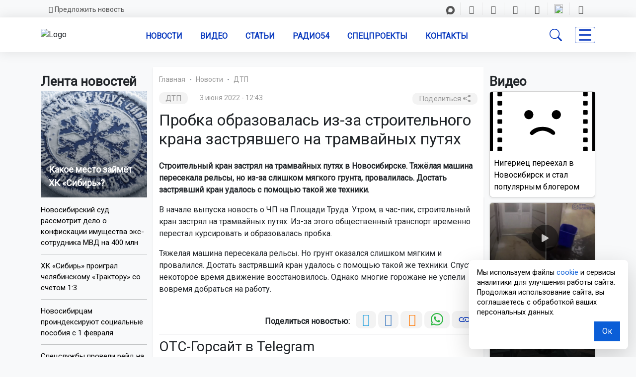

--- FILE ---
content_type: text/html; charset=windows-1251
request_url: https://vkvideo.ru/video_ext.php?oid=-28915774&id=456274638&hash=da2f200bdf0beb44&hd=3%22%20width=%221280%22%20height=%22720%22%20allow=%22autoplay;%20encrypted-media;%20fullscreen;%20picture-in-picture;%20screen-wake-lock;%22%20frameborder=%220&autoplay=0
body_size: 15236
content:
<!DOCTYPE html>
<html class="VideoPage" lang='ru' dir='ltr'>
<head>
  <title>Video embed</title>
  <meta http-equiv="content-type" content="text/html; charset=windows-1251" />
  <meta http-equiv="X-UA-Compatible" content="IE=edge" />
  <meta name="viewport" content="width=device-width, initial-scale=1.0, minimum-scale=1.0, maximum-scale=1.0, user-scalable=yes, viewport-fit=cover">
  <meta name="robots" content="noindex, nofollow" />
  <script type="text/javascript">
    ;window.vk = Object.assign(window.vk || {}, {"id":0,"apiConfigDomains":{"apiDomain":"api.vkvideo.ru","loginDomain":"login.vk.com","connectDomain":"id.vk.com"},"cfg":{"special_subdomains_groups":[[-224318634,"test-sub-host","test_test_7777"],[-229780192,"test-sub-host-second","club229780192"],[-226270912,"specialdomaingroup","club226270912"],[-29809500,"sportmailru","sportmailru"],[-20301834,"cybersportru","cybersportru"],[-29809500,"sportmailru","match"],[-29809500,"sportmailru","app7297191"]],"error_monitoring_config":{"beforeSend":{"custom":true,"extension":true,"local":true,"unloading":true},"breadcrumbsLimit":5,"dsn":"https:\/\/efa96777c79b4ab4925936e4f31994dd@stacks.vk-portal.net\/291","ignore":{"errors":{"base":true,"custom":true,"recommended":true},"urls":{"custom":true,"recommended":true}},"integrations":{"AlreadySent":true,"Breadcrumbs":true,"ContextLines":true,"CurModuleDiffIssues":true,"Deduplication":true,"ExtraErrorData":true,"InlineScriptTag":true,"KnownIssues":true,"LangLoadingIssues":true,"NonErrorException":true,"StaticLoadingIssues":true},"sentry":{"enabled":true},"tracer":{"enabled":true,"token_release":"gx35BR5FEE195yNBV3vWpHvXNErPSqXvcCWKYF3FRTv0","token_testing":"EaxftKGshhDLWJPZOkhpAP0eqfZqPk6NuU6zB5euPEM"},"version":1},"sentry_vkvideo_config_web":{"beforeSend":{"custom":true,"extension":true,"local":true,"unloading":true},"breadcrumbsLimit":5,"dsn":"https:\/\/efa96777c79b4ab4925936e4f31994dd@stacks.vk-portal.net\/291","ignore":{"errors":{"base":true,"custom":true,"recommended":true},"urls":{"custom":true,"recommended":true}},"integrations":{"AlreadySent":true,"Breadcrumbs":true,"ContextLines":true,"CurModuleDiffIssues":true,"Deduplication":true,"ExtraErrorData":true,"InlineScriptTag":true,"KnownIssues":true,"LangLoadingIssues":true,"NonErrorException":true,"StaticLoadingIssues":true},"sentry":{"enabled":true},"tracer":{"enabled":true,"token_release":"gx35BR5FEE195yNBV3vWpHvXNErPSqXvcCWKYF3FRTv0","token_testing":"EaxftKGshhDLWJPZOkhpAP0eqfZqPk6NuU6zB5euPEM"},"version":1},"short_video_upload_duration_min":1,"short_video_upload_duration_max":180,"clips_description_max_length":4000,"clips_encode_progress_delay":3000,"clips_encode_progress_attempts":300,"reforged_in_vkcom_video_autoplay_enabled":true,"videoplayer_history_record_watch_time":25,"idle_tabs_log_interval":3600000,"statlogs_cookie_size_limit":3500,"web_ls_max_size":3145728,"feed_redesign2024_percent_of_video_in_viewport_for_autoplay":70,"web_show_more_distance":1500,"web_perf_use_new_logic":true,"front_metric_scale":1000,"akashi_endpoint":"https:\/\/akashi.vk-portal.net\/api\/v1\/web","langs_force_version":1,"vk_resource_compression_map":{"domain":{"userapi.com":"5","vk.com":"1"},"type":{"audio":"5","beacon":"11","css":"2","early-hints":"4","fetch":"7","iframe":"8","image":"12","img":"6","link":"1","navigation":"10","other":"13","script":"3","xmlhttprequest":"9"}},"indexeddb_cache_version":0,"vk_origin_frame_blacklist":["userapi.com"],"performance_stats_core_module_cooldown":0,"performance_stats_core_modules_coefficients":{"market_catalog":1},"performance_stats_product_id_cooldown":28800000,"support_community_link":"https:\/\/vk.com\/dont_panic_42","feed_requests_retries_count":{"newsfeed.get":1,"newsfeed.getByType":1,"wall.get":1},"static_domain_excluded_masks":["loader_nav","lang","sw\/","admin\/","internal\/","dyn-"]},"pe":{"devadmin_splash_screen_go_uploader":1,"beauty_wizard_spa":1,"video_dashboard_spa_rollout":1,"webinf_change_queue_analytics":1,"log_js_errors":1,"web_tracer":1,"audio_studio_ads_block_enabled":1,"stickers_edit_vmoji_box":1,"user_write_vkcom_cua_stats":1,"show_tgb_block_after_page_loaded":1,"web_box_loader_refresh_coords_disabled_on_reused":1,"mini_apps_save_hash_on_language_change":1,"web_spa_redesign_disabled_page":1,"fix_eco_plate_navigation":1,"disable_push_equal_history_location":1,"links_parsing_latin_domain_enabled":1,"stop_send_posting_error":1,"games_pass_ref_to_wall_post":1,"mini_apps_vkwebappopenapp_fix_unmount_in_layer":1,"mini_apps_replace_cur_app_with_get_current_app":1,"mini_apps_hide_loading_app_with_splash_screen":1,"mini_apps_duplicate_recommend_modal":1,"vk_app_notifications_act_to_api":1,"mini_apps_redirect_after_delete_mini_app":1,"apps_do_install_act_to_api":1,"mini_apps_app_friends_tt_react_api":1,"mini_apps_send_session_uuid":1,"audio_nav_screens_web":1,"new_gifts_catalog":1,"avoid_multiple_init":1,"web_ls_restrict_posts_keys":1,"mini_apps_ads_write_debug_stats":1,"mini_apps_check_allowed_scopes_no_validation":1,"await_spa_module":1,"web_spa_for_kids_page":1,"movies_and_serials_redesign":1,"ads_legacy_routes":1,"web_spa_router_community_page":1,"claim_fz149":1,"web_spa_router_music_playlist":1,"web_podcast_card_spa":1,"web_spa_router_checkout_v2_mobx":1,"web_spa_router_docs":1,"games_catalog_spa_web_search":1,"games_catalog_spa_web_tag_page":1,"games_catalog_spa_web_all_tags_page":1,"smb_web_spa_services":1,"market_orders_web_mobx_enabled":1,"web_spa_router_settings_balance":1,"web_spa_router_settings_testers":1,"strike_system_web_interface_access":1,"people_global_search_mobx":1,"profile_web_spa_enabled":1,"vkm_reforged_community_in_vkcom":1,"clips_web_use_spa_modal":1,"web_perf_core_vitals":1,"collect_ttlb":1,"web_collect_lcp_element_resource_metrics":1,"web_vitals_inp":1,"vk_resource_timing_stats":1,"multi_env_supported":1,"market_dov_ozon_integration":1,"feed_section_navigation_fix":1,"feed_fix_empty_apply_options":1,"feed_adblock_flag_in_act":1,"fix_blocks_forcing_for_auto_test":1,"storybox_feed_link":1,"redesign_web_group_feature":1,"vkm_widget_attaches":1,"vkm_notifier_filter_undefined_ts":1,"hide_notifier_errors":1,"feed_wall_use_full_post_height_analytics_web":1,"feed_redesign2024_new_logic_for_video_autoplay_web":1,"clips_fix_autoplay_legacy":1,"posting_track_event_count":1,"fix_anonymous_reply":1,"inline_attaches_icons":1,"avatar_component_refactor_web":1,"log_web_cur_module_desync":1,"podcast_episode_favorites_service_mobx_web":1,"web_photo_editor_hide_entrypoint":1,"web_fix_photoview_CON-38256":1,"photos_rotate_fix":1,"feed_fix_render_new_post":1,"profile_hide_country_field":1,"search_groups_confirm_disable_safe_search_web2":1,"video_added_videos_delete_rollout":1,"feed_post_video_layer_close_wkview_restore":1,"video_fix_url_swich_in_video_modal":1,"video_modal_author_link_bugfix":1,"short_video_export_modal":1,"modal_sharing_click_for_post_web":1,"mini_apps_share_enrich_web":1,"sentry_errors_fix":1,"stories_move_to_story_add_web":1,"stories_open_web_add_check_author":1,"support_text_check_disable_BO-10006":1,"stories_viewer_disable_spa_in_ads":1,"challenge_ajax_requests":1,"audio_search_suggestions_api_web":1,"remove_list_link_suffix":1,"video_player_ref_domain_embed":1,"fix_frame_transport_xss":1,"log_changing_vk_env":1,"webinf_lost_staging_cookie_guard":1,"enable_feature_toggles":1,"web_wait_core_spa_legacy":1,"video_import_scrollbar":1,"video_dashboard_my_content_update":1,"video_legacy_edit_modal_add_publish_button":1,"video_vboard_redesign_master_toggle":1,"feed_spa_post_modal_singleton":1,"ads_add_cta_banners":1,"lazy_tq_init":1,"mini_apps_send_session_uuid_bridge_events":1,"mini_apps_bridge_stats_bridge_log_field":1,"navigation_timespent_analytics":1,"mini_apps_fix_double_init_bridge":1,"webinf_static_poll_loader_nav":1,"webinf_check_spa_legacy_nav_layer_w":1,"force_check_vkvideo_full_hostname_domains":1,"mini_apps_navgo_hash_fix":1,"mini_apps_navgo_hash_stats":1,"fix_jobs_link":1,"mini_apps_collect_sessions_from_sdk":1,"mini_apps_send_my_tracker_activity":1,"mini_apps_prevent_double_mount_event":1,"mini_apps_collect_performance_from_sdk":1,"mini_apps_performance_v2":1,"games_send_track_visitor_activity":1,"mini_apps_parse_webview_url_for_launch_ref":1,"mini_apps_catalog_search_wiki_fix":1,"apps_show_app_slides_sheet_no_extra_closes":1,"mini_apps_show_actions_fix":1,"mini_apps_performance_close_app_empty_event":1,"web_spa_new_modals":1,"feed_spa_layer_open_fix":1,"redesign_audio_player_tooltip_dislikes_web_enabled":1,"audio_recoms_onboarding_entry_points":1,"audio_special_project_web":1,"profile_unauth_prefetch_web_fix":1,"profile_fix_bad_execute_response":1,"mini_apps_sdk_together_several_modals":1,"video_recom_tech_toast_fix":1,"send_user_info_stats":1,"users_wasm_support":1,"unique_adblock_users":1,"send_idle_tab_stats":1,"web_messenger_open_app_ref":1,"test_folder_masks":1,"fav_dialog_with_yourself":1,"messenger_make_away_link_useful":1,"messages_new_empty_dialog_screen":1,"extended_static_loading_errors":1,"feed_viewport_dom_post":1,"single_common_web_js":1,"use_uv_player_on_vkvideo":1,"search_games_catalog_web":1,"im_clocks_fix":1,"messenger_mediascope_stats_collect":1,"microlandings_marketing_blocks":1,"update_private_snippets_by_queue":1,"web_stories_narratives_redesign":1,"owner_change_photo_publish_story_via_sdk_backward_exp":1,"reports_miniapp":1,"reports_silent-mode-miniapp":1,"feed_filter_photos_sizes_wide_enough":1,"clear_data_cache":1,"new_hashtags_parser":1,"video_video_new_uploading_flow_rollout":1,"web_stats_transport_story_view":1,"stories_fix_story_close_animation_web":1,"loginvk_api_use_anonymous_token":1,"force_act_in_get_params":1,"mini_apps_profile_bridge_fix":1,"ads_easy_promote_goods_new_create_api":1,"ads_market_autopromotion_bookmarks_stats":1,"vk_video_dashboard_monetization":1,"article_comments_analytics":1,"marusia_web_music_stats":1,"profile_enable_album_tabs":1,"web_sw_server_routing":1,"mini_apps_send_stat_arguments_bridge_events_sdk":1,"web_vkapi_capture_async_stacktrace":1,"flush_async":1,"vkm_spa_migration":1,"market_items_edit_via_admin":1,"profile_internal_block_access_feature":1,"account_verified_link":1,"stories_creator_collect_perf_metrics":1,"video_dashboard_pwa_rollout":1,"community_authors_onboarding":1,"video_fix_wide_clips_resize":1,"mini_apps_send_stat_arguments_bridge_events":1,"ads_autopromotion_web_geo":1,"force_send_user_info":1,"video_web_spa_new_modals":1,"web_preload_routes_on_hover":1,"global_variable_wrapper":1,"web_static_loading_initial_issues":1,"webinf_redirect_for_anonymous":1,"vkm_reforged_in_vkcom_for_classic_interface":1,"mini_apps_global_search_mobx":1,"statshouse_logging_legacy_injector":1,"beauty_wizard_redesign":1,"ads_mailru_html_supported":1,"web_motion_init":1,"feed_open_audio_stats_for_react":1,"marusia_send_start_session":1,"messages_enable_vk_web_app_custom_message_processing":1,"web_spa_choose_narratives_modal":1,"feed_csrf_hash_support_web":1,"feed_redesign_ad_data_secondary":1,"feed_ads_cta_secondary_link_support_web":1,"feed_remove_dispatch_global_resize":1,"feed_photo_market_tags_in_grid":1,"feed_spa_fix_get_poll_code":1,"feed_redesign_v3_photoview_scroll_fix":1,"photo_stream_settings_empty_albums_placeholder_web":1,"profile_owner_content_tabs_settings":1,"owner_content_tabs_active_tab_click_transition":1,"nft_tab_show_empty":1,"stories_viewer_fix_lives_chat":1,"stickers.ugc":1,"vmoji.promo.avatar_suggestion.promo_counter":1,"static_updates_manager_in_sticker_picker":1,"sticker_picker_fast_select_pack":1,"cab_beta_launch_oct2025":1,"video_cab_rollout_oct2025":1,"video_dashboard_upload_auto_select_owner_fix":1,"vboard_settings_no_playlists_placeholder":1,"feed_post_video_in_carousel_controls_events_block":1,"mini_apps_filter_method_params":1,"open_app_bridge_event_to_api":1,"add_to_menu_event_to_api":1,"mini_apps_track_event_extra_call":1,"mini_apps.web_app_get_friends_with_api":1,"mini_apps_get_friends_mvk":1,"web_stats_send_beacon":1,"send_user_info_on_localhost":1,"search_clips_catalog_web_enabled":1,"search_mini_apps_catalog_enabled":1,"search_games_catalog_enabled":1,"web_fix_lazy_loader_rerender":1,"stickers_layer_vmoji_button":1,"feed_action_button_compact_style_fix":1,"feed_attachment_onmedia_audios_list":1,"feed_photo_market_tags":1,"feed_photo_market_tags_link_wrapper":1,"feed_redesign_2024_extract_links_from_promo_post_web":1,"feed_attachemnts_fix_aspect_ratio":1,"web_spa_redesign_default_loading_error":1,"web_calls_community_straight_calls_disabled":1,"profile_age_mark":1,"feed_account_info_service_refetch":1,"video_add_progress_link":1,"ads_mover_max_price_setting":1,"web2_story_box_enabled":1,"bugs_redesign_checklists_page":1,"clips_web_use_carousel_v2":1,"donut_new_cancel_subscription_modals":1,"fix_cyrillic_in_external_plain_urls":1,"feed_redesign_fix_mention":1,"feed_redesign_fix_hashtag_mention":1,"switch_all_album_photo_to_base_url":1,"web_spa_loading_error":1,"vkui_account_fixit_10269":1,"web_show_stories_creator_button_with_failed_stories_list":1,"video_short_action_video":1,"video_control_actions_for_editor_or_administrator_community":1,"storybox_handler_use_new_url_validator_func":1,"search_all_clip_card_redesign_web_enabled":1,"stickers.popup.vkcom":1,"feed_grid_photo_padding_fix":1,"new_posting_remove_protocol_fix_enable":1,"posting_move_publish_date_button":1,"statshouse_logging_spa_show_error_boundary":1,"top_search_mobx_use_optimistic_preload_simple":1,"stories_breaking_hidden_community_name_line":1,"video_client_appid":1,"bugs_clone_checklist_enabled":1,"bugs_checklist_comments":1,"bugs_checklist_user_run_limit":1,"bugs_checklist_honeypots":1,"bugs_create_report_from_checklist":1,"search_global_titles_redesign":1,"vmoji_web2_show_share_box":1,"feed_posting_action_button_switch_fix":1,"bugs_product_checklists_block":1,"web_preload_stories_viewer_in_spa_feed":1,"stickers_catalog_open_non_purchasable":1,"feed_post_text_persist_lines_count_on_hide":1,"mvk_unused_skins_delete":1,"feed_spa_scroll_to_index":1,"reports_obscene-mode-miniapp":1,"feed_fix_cirillic_ad_host_name":1,"feed_post_action_button_with_underline":1,"mvk_fix_static_manager_race_condition":1,"mvk_keep_client_tab_id":1,"mvk_navgo_xss_fix":1,"vkm_mvk_open_chat_link":1,"search_clips_service_web_enabled":1,"posting_audio_restriction_audio_private_setting":1,"video_clickable_analytics_popular_video_card":1,"feed_posting_post_preview_replace_emoji_enabled":1,"web_spa_router_cart":1,"mvk_spa_disable_outdated_layout":1,"feed_redesign_wrap_away_chip_links":1,"clips_grid_disabled_counters":1,"groups_get_members_invites_filter":1,"feed_fix_get_owner_console_error":1,"search_tooltips_redesign_enabled":1,"clips_enable_prefetch_recom":1,"vkm_im_prefetch":1,"profile_web_declarative_prefetch":1,"video_web_spa_layout_prefetch":1,"reports_content_geoblock":1,"reports_zeus_object":1,"zeus":1,"ft_async_fetch_archived_toggles":1,"dmca_other_statistics":1,"mass_claim_geo_walls":1,"fakefeed_remove_nostrike_button":1,"ft_forbid_toggle_update":1,"support_reading_new_version":1,"zeus_object_comment_fix":1,"audio_upload_full_screen_banner_images_through_go_uploader":1,"audio_upload_full_screen_banner_csv_through_go_uploader":1,"scumfeed_drugs_detector_bot_score":1,"spamfeed_unreliable_filter":1,"prepressed_content_rollback_button":1,"frontend.video_web_spa_musical_page":1,"create_live_modal_layer":1,"new_stickers_catalog":1,"feed_replace_emoji_with_images":1,"stickers_bot_link":1,"stickers_money_transfer_suggestions":1,"mini_apps_web_call_api_form_data":1,"feed_post_menu_stats":1,"landing_vkpay_form_prod_env":1,"vkui_account_common_verification_mark":1,"stickers_catalog_reload_after_buy":1,"market_hide_cart_for_ozon_item_enabled":1,"attachments_primary_mode_web_feature":1,"post_context_menu_web":1,"feed_wall_search_only_by_posts":1,"vkm_reforged_in_vkcom":1,"frontend.vkm_reforged_in_vkcom":1,"vkm_switch_off_old_notifier_longpoll":1,"video_disable_restriction_action_for_moderator":1,"video_community_cover_crop_fix":1,"video_fix_authors_loading":1,"new_sticker_picker":1,"rlottie":1,"stickers_keywords_idb_cache":1,"dynamic_import_new_sticker_picker_module":1,"new_stickers_modal":1,"adsedit_replace_stories_link_amp":1,"market_categories_v2":1,"video_remove_video_add_acts":1,"video_vars_module_fix":1,"video_fix_restriction_click":1,"video_fix_chat_button_interactive_video":1,"video_add_group_album_preselect_playlists":1,"video_app_additional_resources_loading":1,"video_fix_ability_to_add_private_video_to_public_playlist":1,"video_fix_return_subscription_page_reload":1,"video_community_anonymous_buttons_bugfix":1,"video_fix_stuck_embeddeds_after_resize":1,"sentry_ce_not_defined_error_fix":1,"video_upload_fix_donut_xss":1,"video_fix_missing_analitycs_prop_horizontal_scroll_component":1,"feed_coowners_list_modal_subscribe_button":1,"bugs_redesign_bugreport_page":1,"big_stickers_in_messenger":1,"video_player_track_onestat_errors":1,"video_community_actions_on_create":1,"video_community_create_link_fix":1,"video_user_dashboard_links":1,"mini_apps_ads_banner_redesign_v3":1,"mini_apps_ads_interstitial_multi":1,"vkvideo_nav_stats":1,"video_hide_share_tabs":1,"mix_friends_followers":1,"video_seo_short_video_page_title":1,"video_show_set_module_web":1,"video_fix_left_menu_effector":1,"video_rename_header_author_account":1,"video_clips_deleted_clip":1,"content_reports_new_profile_form":1,"feed_user_rec_with_hide_block_web":1,"connect_web_to_app_action":1,"vkidexp_3795_delete_web_to_app_item_video":1,"stickers_fix_keywords_cache":1,"feed_ad_posts_redesign":1,"add_pack_to_wishlist_vkcom":1,"support_faq_articles_web_csat_new_flow_BO-10051":1,"new_gift_modal_in_catalog_vkcom":1,"new_gift_modal_vkcom":1,"new_sticker_gift_modal_vkcom":1,"new_wishlist_toggle_endpoints_vkcom":1,"video_history_search_enabled_web":1,"video_deleted_video_error_while_processing_fix":1,"video_confirmation_modal_after_exiting_editor":1,"video_fragment_boundaries_input_fix":1,"hide_views_tvchannels":1,"gift_description_with_links_vkcom":1,"gift_modal_route_fix_vkcom":1,"tgb_ads_new_interval_default":1,"animated_gifts":1,"frontend.vkm_redirect_to_messenger_from_profile":1,"frontend.bff_globals":1,"frontend.use_reserve_stats_url":1,"frontend.videodashboard_change_hint_behavior":1,"frontend.embed_config_max":1,"frontend.video_embed_recom_track_code":1,"frontend.video_embed_recom_referer":1,"frontend.enable_embed_js_api_for_yandex":1,"frontend.use_logo_link_as_object":1,"frontend.video_player_install_promo_popup":1,"frontend.video_player_install_promo_banner":1,"frontend.video_embed_disable_internal_endscreen":1,"frontend.handle_client_error_if_embed_fails":1,"frontend.use_detailed_error_message_if_embed_fails":1,"frontend.log_client_error_if_embed_fails":1,"frontend.create_live_from_dashboard":1,"frontend.webcast_upload_module_init_fix":1,"frontend.fix_vkvideo_navigation_stats":1,"frontend.fix_vk_video_page":1,"frontend.web_legacy_games_cut_query_params":1,"frontend.mini_apps_sdk_my_tracker_integration":1,"frontend.vkcom_video_card_view_log":1,"frontend.mini_apps_ads_sticky_motion":1,"frontend.mini_apps_ads_inter_multi_motion":1,"frontend.mini_apps_anonymous_launch":1,"frontend.perfomance_stats_in_games":1,"frontend.mini_apps_vk_bridge_flood_control":1,"frontend.mini_apps_ads_tech_stats":1,"frontend.video_web_spa_layout":1,"frontend.web_spa_music_catalog_section_page":1,"frontend.groups_spa_monetization_cashout":1,"frontend.vkm_fastchats":1,"frontend.video_anon_auth_redirect_fix":1,"frontend.fix_redirect_in_video_editing_modal":1,"frontend.new_playlist_snackbar_opening_fix":1,"frontend.video_close_modal_for_unauthorized":1,"frontend.video_mvk_videopage_with_playlist":1,"frontend.prioritize_linked_to_playlist_marks_over_direct_url":1,"frontend.video_dashboard_settings_redesign":1,"frontend.video_loading_playlist_wait":1,"frontend.video_replace_video_authors_landing_url":1,"frontend.video_ads_showcase_premium_ad_banner":1,"frontend.video_card_log_v2_legacy":1,"frontend.video_scroll_to_top_button":1,"frontend.catalog_sport_topshelf":1,"frontend.throw_on_playerv3_init":1,"frontend.apps_send_on_mini_app_launch_no_spa":1,"frontend.games_use_fallback_trackcode_stats":1,"frontend.resolve_screen_name_in_show_wiki":1,"frontend.audio_player_update_audio_tuple_fix":1,"frontend.client_ext_counters":1,"frontend.spa_layout_video_first_chunk":1,"frontend.passwordboxes":1,"frontend.page_loading_stats_new_interactives_timeout":1,"frontend.page_loading_stats_by_screen":1,"frontend.web_spa_community_info_modals":1,"frontend.login_url_remove_action":1,"frontend.post_date_views_floor_rounding_COM-28400":1,"frontend.video_upcoming_live_open_modal":1,"frontend.video_player_track_onestat_errors":1,"frontend.video_back_button_from_videoeditor_fix":1,"frontend.prevent_clip_creation_when_video_is_processing":1,"frontend.stories_unread_check":1,"frontend.video_web_spa_live_page_unreg":1,"frontend.video_live_embed_time_fix":1,"frontend.is_new_util_for_lockers":1,"frontend.video_uploader_snackbar_fix":1,"frontend.live_flow_modals_layer":1,"frontend.upload_redirects_snackbars_fix":1,"frontend.video_uploader_disable_redirect":1,"frontend.video_uploader_redirect_fix":1,"frontend.video_breadcrumbs_channel_redirect_fix":1,"frontend.feed_one_post_screen_fix":1,"frontend.api_groups_join_disable_grouping":1,"frontend.video_web_spa_for_kids_page":1,"frontend.video_web_spa_movies_and_serials_page":1,"frontend.playlist_season_route":1,"frontend.video_web_spa_live_page":1,"frontend.mini_apps_fix_bookmakers_redirects":1,"frontend.fix_spa_web_feed_post_modal_reopen":1,"frontend.add_close_with_action_to_bridge_modals":1,"frontend.mini_apps_playmachine_modals_container_close_fix":1,"frontend.mini_apps_legacy_modal_outer_position_fix":1,"frontend.video_cards_click_logs":1,"frontend.fixed_top_menu_link":1,"frontend.video_new_embed_share_modal":1,"frontend.video_live_share_embed_modal_fix":1,"frontend.market_item_create_crop":1,"frontend.community_primary_block_for_all":1,"frontend.profile_snowballs":1,"frontend.web_users_spa_wall_disabled":1,"frontend.sport_bookmakers_ads_live":1,"frontend.video_endscreen_vkcom_fix":1,"frontend.use_old_ads_params_in_uv_player":1,"frontend.video_show_autoplaynext":1,"frontend.fix_uv_player_preview_title":1,"frontend.fix_uv_player_init_stats":1,"frontend.video_player_force_autoplay_next_if_not_set":1,"frontend.new_overlay_player_v3":1,"frontend.stories_viewer_spa_video_fix_pause":1,"frontend.video_dashboard_settings_exit_modal_without_changes":1,"frontend.hide_statistic_button_in_lk":1,"frontend.video_inline_legacy_height_bugfix":1,"frontend.live_catalog_onboarding":1,"frontend.live_track_code":1,"frontend.hide_views_tvchannels":1,"frontend.video_card_add_only_to_personal_playlists":1,"frontend.is_enabled_uploading_loggers":1,"frontend.video_batching_publishing_after_deleting_fix":1,"frontend.video_fix_useless_encoding_endpoint_polling":1,"frontend.webinf_new_close_layers":1,"frontend.is_spa_page_enabled":1,"frontend.performance_stats_core_plugin":1,"frontend.global_variable_wrapper_batch_idle_callback":1,"frontend.feed_spa_old_cub_support":1,"frontend.feed_fix_donut_placeholder_in_likes_feed":1,"frontend.feed_disable_internal_abort_error_logs":1,"frontend.video_comments_author_selector_rollout":1,"frontend.show_tabs_in_category_showcase":1,"frontend.spa_recommended_game_fix_track_code":1,"frontend.video_card_log_v2_spa":1,"frontend.vkm_set_max_retries_to_zero":1,"frontend.feed_audio_snippet":1,"frontend.video_fix_reset_links":1,"frontend.video_fix_import_button":1,"frontend.video_fix_adding_section_in_authors_settings":1,"frontend.video_dashboard_videodashboardurlservice_removed":1,"frontend.video_dashboard_recursive_subsections":1,"frontend.video_dashboard_advanced_timeline":1,"frontend.video_dashboard_clip_analytics_back_button":1,"frontend.video_dashboard_export_analytics":1,"frontend.video_dashboard_export":1,"frontend.video_dashboard_video_export":1,"frontend.video_dashboard_modals_queue":1,"frontend.video_dashboard_settings_catalog_removal":1,"frontend.video_community_playlist_ui_rollout":1,"frontend.vboard_reduce_numbers_in_metrics":1,"frontend.video_live_embed_logo_fix":1,"frontend.performance_stats_core_plugin_statlogs":1,"frontend.playlist_thumb_in_video_uploader_fix":1,"frontend.disable_open_video_editor_button_1sec":1,"frontend.video_redisign_thumb_chooser":1,"frontend.video_uploader_video_save_as_draft_fix":1,"frontend.performance_stats_product_plugin":1,"frontend.vk_web_app_add_to_community_success_modal_hidden_param":1,"frontend.third_level_domain_apps":1,"frontend.measure_module_navigation_stats_mvk":1,"frontend.feed_users_recom_static_type":1,"frontend.spa_api_drop_cache":1,"frontend.vkm_spa_migration_calls":1,"frontend.vkm_spa_migration_vkcom_me":1,"frontend.web_spa_community_settings_channel_detele_button":1,"frontend.games_catalog_service_refactor":1,"frontend.log_games_catalog_for_unauth_in_web_mvk":1,"frontend.use_menu_tab_urls_from_api":1,"frontend.for_kids_and_movie_serials_load_sections_in_background":1,"frontend.video_dashboard_watch_time_redesign":1,"frontend.disable_editing_while_bulk_editing":1,"frontend.video_group_album_infinite_loader":1,"frontend.dashboard_fix_summary_in_linecharts":1,"frontend.web_spa_mini_apps_layer_anonym_available":1,"frontend.apps_spa_execute_disabled_for_launch":1,"frontend.apps_spa_grouping_api_requests":1,"frontend.disable_get_embedded_url_grouping":1,"frontend.mini_apps_fix_location_service":1,"frontend.games_search_ad_ref":1,"frontend.fix_redirect_to_video_upload_page":1,"frontend.feed_badges_legal_notice_icon_enabled":1,"frontend.web_games_catalog_empty_featuring":1,"frontend.vkm_spa_migration_create_context":1,"frontend.vkm_spa_migration_api":1,"frontend.vkm_spa_migration_marusia":1,"frontend.vkm_spa_migration_browser_notification":1,"frontend.vkm_spa_migration_idle":1,"frontend.vkm_spa_migration_audio_player":1,"frontend.vkm_spa_migration_notification":1,"frontend.vkm_spa_migration_sharing":1,"frontend.video_live_page_search":1,"frontend.video_card_logs_second_iteration_fixes":1,"frontend.clips_slots_moderation_claim_btn":1,"frontend.web_stories_viewer_index_db":1,"frontend.video_dashboard_custom_snackbar":1,"frontend.interface-freeze-after-video-crop-in-safari-fix":1,"frontend.with_fixed_redirect_from_editor":1,"frontend.vboard_settings_general_view_fix_paddings":1,"frontend.apps_spa_throw_launch_errors":1,"frontend.mini_apps_fix_double_setting_app_config":1,"frontend.sidebar_prevent_render_in_videodashboard":1,"frontend.video_catalog_kids_open_video_extended":1,"frontend.web_left_menu_app_views":1,"frontend.fix_audio_block_player_dislike":1,"frontend.geo_banned_user_videos_access_fix":1,"frontend.web_community_spa_wall_disabled":1,"frontend.feed_error_in_end_enabled":1,"frontend.add_common_video_catalog_cache":1,"frontend.video_fix_update_catalog_on_route_change":1,"frontend.video_catalog_show_all_section_id":1,"frontend.category_showcase_error_redirect":1,"frontend.category_showcase_use_backurl_from_catalog":1,"frontend.video_fix_category_showcase_go_back_url":1,"frontend.playlist_check_seo_restriction":1,"frontend.video_get_by_ids_spa_video_page":1,"frontend.playlist_videos_href_fix":1,"frontend.live_follow_sync":1,"frontend.live_chat_toggle":1,"frontend.preview_mode":1,"frontend.feed_posting_erid_drafts_fix":1,"frontend.feed_posting_new_draft_api_analytics":1,"frontend.feed_posting_caroucel_ratio_edit_fix":1,"frontend.video_dashboard_queue_reconnect_with_retries":1,"frontend.video_dashboard_subsections_export":1,"frontend.dashboard_send_video_id_on_export":1,"frontend.sport_bookmakers_ads_rollout":1,"frontend.video_player_overlay_reactions":1,"frontend.video_fix_open_video_in_new_tab":1,"frontend.live_onboarding":1,"frontend.cabinet_fix_header_overflow":1,"frontend.vkconnect_profile_menu_ok_banner_enabled":1,"frontend.feed_freeze_items_ui":1,"frontend.video_web_log_search_perf":1,"frontend.video_dashboard_error_screen":1,"frontend.new_clip_analytics_page_enabled":1,"frontend.dashboard_my_content_use_href":1,"frontend.scroll_to_comment":1,"frontend.video_users_get_prefetch_fields_change":1,"frontend.datatestid_video_info_container":1,"frontend.cabinet_remove_period_from_caldendar":1,"frontend.vboard_mobile_calendar":1,"frontend.fix_playlists_privacy_modal":1,"frontend.video_media_license_block":1,"frontend.spa_bridge_handler_get_friends":1,"frontend.mini_apps_get_auth_token_modal_spa":1,"frontend.mini_apps_slides_sheet_modal_spa":1,"frontend.web_games_catalog_wide_card_aspect_ratio":1,"frontend.motion_ext_logger":1,"frontend.wall_request_error_in_list_end":1,"frontend.web_wall_comments_loading_fix":1,"frontend.mini_apps_sync_set_location_logic":1,"frontend.fix_generating_url_link":1,"frontend.add_spa_prefetch_new_env_params":1,"frontend.video_spa_catalog_new_block_service":1,"frontend.video_live_legacy_moderation_buttons":1,"frontend.live_event_emitter":1,"frontend.live_player_v2":1,"frontend.live_sdk_auth":1,"frontend.spa_feed_ads_register_event":1,"frontend.clips_slots_moderation_buttons":1,"frontend.timecodes_new_regex":1,"frontend.vkvideo_transfer_replacers":1,"frontend.video_ads_widget_stats_params":1,"frontend.mini_apps_redirect_for_games":1,"frontend.action_dark_light_theme":1,"frontend.web_posts_vk_tickets":1,"frontend.dashboard_drafts_scheduled_delete_alert_text":1,"frontend.video_fragment_controls_accessibility":1,"frontend.hide_views_tvchannels_main":1,"frontend.add_common_for_legacy":1,"frontend.feed_scroll_restoration_from_non_feed_page":1,"frontend.stories_storybox_mvk":1,"frontend.video_card_cache_loggin_fix":1,"frontend.live_player_overlay":1,"frontend.old_live_creation_flow":1,"frontend.vboard_responsive_last_video_widget":1,"frontend.mvk_flatten_tab_bar_history":1,"frontend.groups_donut_in_tab_video":1,"frontend.video_search_direct_url_fix":1,"frontend.spa_bridge_handler_open_app":1,"frontend.spa_bridge_handler_add_to_community":1,"frontend.spa_bridge_handler_close_app":1,"frontend.spa_bridge_handler_recommend":1,"frontend.spa_bridge_handler_show_leader_board_box":1,"frontend.spa_bridge_handler_open_pay_form":1,"frontend.mini_apps_spa_handler_set_location":1,"frontend.spa_bridge_handler_call_get_status":1,"frontend.spa_bridge_handler_call_start":1,"frontend.video_slots_moderation_buttons":1,"frontend.video_legacy_moderation_buttons":1,"frontend.feed_dynamic_disclaimer_height":1,"frontend.dashboard_privacy_donut_levels":1,"frontend.video_dashboard_empty_table_selected_filters":1,"frontend.fixed_selected_videos_count_bulk_edit":1,"frontend.fix_cabinet_my_content_onboarding_shifting_on_scroll":1,"frontend.ban_users_from_comments":1,"frontend.fix_hyperlink_replacer":1,"frontend.video_catalog_kids_analytics_playlist":1,"frontend.feed_spa_primary_podcast":1,"frontend.dashboard_pwa_mobile_cell_nav_fix":1,"frontend.video_cabinet_fix_open_video_in_analytics":1,"frontend.show_analytics_on_popular_video_click":1,"frontend.feed_fix_audio_attachments":1,"frontend.feed_force_autoplay":1,"frontend.dashboard_video_cell_new_actions":1,"frontend.videodashboard_bulk_add_to_playlist_popover":1,"frontend.video_dashboard_my_content_mobile_clear_filters_fix":1,"frontend.wall_fix_prefetch":1,"frontend.hydrateroot_error_sats":1},"statsMeta":{"platform":"web2","st":false,"id":0,"time":1769867246,"hash":"iwUVY7AmRGwhZqGYFGwtri3NxD1gzBJZhzi4eoJiwmc","reloadVersion":42},"wsTransport":"https:\/\/stats.vk-portal.net","isVideoStandalone":true});window.isMVK = false;
  </script>
  <script type="text/javascript"   src="https://st6-21.vkvideo.ru/dist/web/video_embed_error.isolated.53414f57.js"></script><script type="text/javascript"   src="https://st6-21.vkvideo.ru/dist/web/polyfills.isolated.f8b6bfb2.js"></script><script type="text/javascript"   src="https://st6-21.vkvideo.ru/dist/web/error_monitoring.isolated.fb16b85b.js"></script><link type="text/css"  rel="stylesheet" href="https://st6-21.vkvideo.ru/dist/web/video_embed.isolated.74281136.css" /><script type="text/javascript"   src="https://st6-21.vkvideo.ru/dist/web/video_embed.isolated.09c23d48.js"></script>
</head>
<body class="VideoPage__body">
  <div class="VideoPage__playerContainer"></div><noscript><div style="position:absolute;left:-10000px;">
<img src="//top-fwz1.mail.ru/counter?id=2579437;js=na" style="border:0;" height="1" width="1" />
</div></noscript>
  <script type="text/javascript">
    ;window.cur = Object.assign(window.cur || {}, {"apiPrefetchCache":[{"method":"video.get","request":{"owner_id":-28915774,"videos":"-28915774_456274638_da2f200bdf0beb44","is_embed":true,"extended":1,"api_hash":""},"version":"5.269","response":{"count":1,"items":[{"files":{"mp4_144":"https:\/\/vkvd258.okcdn.ru\/?srcIp=18.223.211.64&pr=40&expires=1770326446839&srcAg=CHROME_MAC&fromCache=1&ms=185.226.52.136&type=4&sig=78GB5Wn5N50&ct=0&urls=185.180.203.160&clientType=13&appId=512000384397&zs=43&id=10776332012125","mp4_240":"https:\/\/vkvd258.okcdn.ru\/?srcIp=18.223.211.64&pr=40&expires=1770326446839&srcAg=CHROME_MAC&fromCache=1&ms=185.226.52.136&type=0&sig=zvR9KB0kdbY&ct=0&urls=185.180.203.160&clientType=13&appId=512000384397&zs=43&id=10776332012125","mp4_360":"https:\/\/vkvd258.okcdn.ru\/?srcIp=18.223.211.64&pr=40&expires=1770326446839&srcAg=CHROME_MAC&fromCache=1&ms=185.226.52.136&type=1&sig=PA5vtUbDq_Y&ct=0&urls=185.180.203.160&clientType=13&appId=512000384397&zs=43&id=10776332012125","mp4_480":"https:\/\/vkvd258.okcdn.ru\/?srcIp=18.223.211.64&pr=40&expires=1770326446839&srcAg=CHROME_MAC&fromCache=1&ms=185.226.52.136&type=2&sig=VhBZhIlgfTE&ct=0&urls=185.180.203.160&clientType=13&appId=512000384397&zs=43&id=10776332012125","mp4_720":"https:\/\/vkvd258.okcdn.ru\/?srcIp=18.223.211.64&pr=40&expires=1770326446839&srcAg=CHROME_MAC&fromCache=1&ms=185.226.52.136&type=3&sig=rHW8FZByC9g&ct=0&urls=185.180.203.160&clientType=13&appId=512000384397&zs=43&id=10776332012125","mp4_1080":"https:\/\/vkvd258.okcdn.ru\/?srcIp=18.223.211.64&pr=40&expires=1770326446839&srcAg=CHROME_MAC&fromCache=1&ms=185.226.52.136&type=5&sig=lsOpLK7TY70&ct=0&urls=185.180.203.160&clientType=13&appId=512000384397&zs=43&id=10776332012125","hls":"https:\/\/vkvd258.okcdn.ru\/video.m3u8?srcIp=18.223.211.64&pr=40&expires=1770326446839&srcAg=CHROME_MAC&fromCache=1&ch=-2136863422&ms=185.226.52.136&mid=11159188613213&type=2&sig=dR7L4dS5DCE&ct=8&urls=185.180.203.160&clientType=13&zs=43&cmd=videoPlayerCdn&id=10776332012125","dash_sep":"https:\/\/vkvd258.okcdn.ru\/?srcIp=18.223.211.64&pr=40&expires=1770326446839&srcAg=CHROME_MAC&fromCache=1&ch=-1610167797&ms=185.226.52.136&type=1&sig=LMvQKjwwqHw&ct=6&urls=185.180.203.160&clientType=13&appId=512000384397&zs=43&id=10776332012125","hls_fmp4":"https:\/\/vkvd258.okcdn.ru\/video.m3u8?srcIp=18.223.211.64&pr=40&expires=1770326446839&srcAg=CHROME_MAC&fromCache=1&ch=-1610167797&ms=185.226.52.136&mid=11159188613213&type=4&sig=bhNGjcL0ShU&ct=8&urls=185.180.203.160&clientType=13&zs=43&cmd=videoPlayerCdn&id=10776332012125","failover_host":"vkvd635.okcdn.ru"},"timeline_thumbs":{"count_per_image":9,"count_per_row":3,"count_total":63,"frame_height":180,"frame_width":320.000000,"links":["https:\/\/i.mycdn.me\/videoPreview?id=10776332012125&type=42&tkn=CtqyXexKpUevMaeMinmCzZhsLTg&uidx=0","https:\/\/i.mycdn.me\/videoPreview?id=10776332012125&type=42&tkn=CtqyXexKpUevMaeMinmCzZhsLTg&uidx=1","https:\/\/i.mycdn.me\/videoPreview?id=10776332012125&type=42&tkn=CtqyXexKpUevMaeMinmCzZhsLTg&uidx=2","https:\/\/i.mycdn.me\/videoPreview?id=10776332012125&type=42&tkn=CtqyXexKpUevMaeMinmCzZhsLTg&uidx=3","https:\/\/i.mycdn.me\/videoPreview?id=10776332012125&type=42&tkn=CtqyXexKpUevMaeMinmCzZhsLTg&uidx=4","https:\/\/i.mycdn.me\/videoPreview?id=10776332012125&type=42&tkn=CtqyXexKpUevMaeMinmCzZhsLTg&uidx=5","https:\/\/i.mycdn.me\/videoPreview?id=10776332012125&type=42&tkn=CtqyXexKpUevMaeMinmCzZhsLTg&uidx=6"],"is_uv":true,"frequency":2},"ads":{"slot_id":916128,"timeout":1.000000,"can_play":1,"params":{"vk_id":"","duration":125,"video_id":"-28915774_456274638","lang":0,"child_mode":false,"child_profile":false,"groupId":28915774,"vk_catid":27,"_SITEID":503,"ad_nav_screen":"embed"},"sections":["preroll","midroll","postroll"],"midroll_percents":[0.250000,0.750000],"autoplay_preroll":1},"can_be_pinned":false,"is_pinned":false,"stats_pixels":[{"event":"pause","url":"https:\/\/vkvideo.ru\/video_mediascope.php?event_name=pause&video_owner_id=-28915774&video_id=456274638&user_id=0&device_type=web&video_type=video&media=0J7QotChLdCT0L7RgNGB0LDQudGC&ip=316658496&flags=2&hash=2616bf9a95c4d553789a770c4e7cf7ce6d44b39b86e7e28219b6b5e41d66f997&fts={@fts_fake_sec}"},{"event":"resume","url":"https:\/\/vkvideo.ru\/video_mediascope.php?event_name=resume&video_owner_id=-28915774&video_id=456274638&user_id=0&device_type=web&video_type=video&media=0J7QotChLdCT0L7RgNGB0LDQudGC&ip=316658496&flags=2&hash=7b8ca3bce51ce8a743857226f08933faed4a9b35421677acc11a3908199be633&fts={@fts_fake_sec}"},{"event":"heartbeat","url":"https:\/\/vkvideo.ru\/video_mediascope.php?event_name=heartbeat&video_owner_id=-28915774&video_id=456274638&user_id=0&device_type=web&video_type=video&media=0J7QotChLdCT0L7RgNGB0LDQudGC&ip=316658496&flags=2&hash=2bdbd99b35a2e49ef0be2201f3fcac476eebe210f08428118f7e31b937ef968c&fts={@fts_fake_sec}","params":{"interval":30}},{"event":"stop","url":"https:\/\/vkvideo.ru\/video_mediascope.php?event_name=stop&video_owner_id=-28915774&video_id=456274638&user_id=0&device_type=web&video_type=video&media=0J7QotChLdCT0L7RgNGB0LDQudGC&ip=316658496&flags=2&hash=d7ed0249a58c3ca41e59642e33496ae7ce27159aa8daf72ea17ab4dd0df605d1&fts={@fts_fake_sec}"},{"event":"start","url":"https:\/\/33412.ms.vk.com"},{"event":"heartbeat","url":"https:\/\/34412.ms.vk.com","params":{"interval":30}},{"event":"stop","url":"https:\/\/35412.ms.vk.com"},{"event":"resume","url":"https:\/\/33412.ms.vk.com"},{"event":"pause","url":"https:\/\/35412.ms.vk.com"}],"need_mediascope_stat":false,"direct_url":"https:\/\/vkvideo.ru\/video-28915774_456274638","share_url":"https:\/\/vkvideo.ru\/video-28915774_456274638","response_type":"full","can_like":1,"can_repost":1,"can_subscribe":1,"can_add":1,"can_play_in_background":1,"can_download":1,"comments":0,"date":1769594812,"description":"","duration":125,"image":[{"url":"https:\/\/sun6-20.userapi.com\/impg\/TmkDi8cdbqSFDjXArEjpR3I6dz5ONWE_pEIpKA\/AH1j33Eo_O8.jpg?size=130x96&quality=95&keep_aspect_ratio=1&background=000000&sign=055091312393923cf192269bacc32fdf&c_uniq_tag=QnlQeExsRROTDGWboKQLA4Vojv4fgJO-G75e0Eoz1_g&type=video_thumb","width":130,"height":96,"with_padding":1},{"url":"https:\/\/sun6-20.userapi.com\/impg\/TmkDi8cdbqSFDjXArEjpR3I6dz5ONWE_pEIpKA\/AH1j33Eo_O8.jpg?size=160x120&quality=95&keep_aspect_ratio=1&background=000000&sign=5f5214ed04b4b25ac751152a0dd92f51&c_uniq_tag=ZVlbsFh3-k_O6w9qdrI4-MT_piCxD_fZPv-73XDLETw&type=video_thumb","width":160,"height":120,"with_padding":1},{"url":"https:\/\/sun6-20.userapi.com\/impg\/TmkDi8cdbqSFDjXArEjpR3I6dz5ONWE_pEIpKA\/AH1j33Eo_O8.jpg?size=320x240&quality=95&keep_aspect_ratio=1&background=000000&sign=f034997099fdd2564494bb45bb354a8c&c_uniq_tag=cdYb2qI_OWdZWA0G42oQFe2jnurVfG1gT1i0cjl7qF4&type=video_thumb","width":320,"height":240,"with_padding":1},{"url":"https:\/\/sun6-20.userapi.com\/impg\/TmkDi8cdbqSFDjXArEjpR3I6dz5ONWE_pEIpKA\/AH1j33Eo_O8.jpg?size=800x450&quality=95&keep_aspect_ratio=1&background=000000&sign=2bacb88b047911e2f271f925abe1e49e&c_uniq_tag=VVbRU-SVu4NC72iYVJalbsu3-HrkWa_MauULSxJ2Acw&type=video_thumb","width":800,"height":450,"with_padding":1},{"url":"https:\/\/sun6-20.userapi.com\/impg\/TmkDi8cdbqSFDjXArEjpR3I6dz5ONWE_pEIpKA\/AH1j33Eo_O8.jpg?size=1280x720&quality=95&sign=bb2406bdd0b5309145cfe68ec4380ed2&c_uniq_tag=rvcx0HaV8BqhCE8_qmXRMKjkcatXI-MV1-nwwG3Xjyg&type=video_thumb","width":1280,"height":720},{"url":"https:\/\/sun6-20.userapi.com\/impg\/TmkDi8cdbqSFDjXArEjpR3I6dz5ONWE_pEIpKA\/AH1j33Eo_O8.jpg?size=320x180&quality=95&sign=6742f4a782948c434857a43d4fa77865&c_uniq_tag=52VlN4LM88FAceMV1JJ8Caf-TXHilBjWaXmmobOreHI&type=video_thumb","width":320,"height":180},{"url":"https:\/\/sun6-20.userapi.com\/impg\/TmkDi8cdbqSFDjXArEjpR3I6dz5ONWE_pEIpKA\/AH1j33Eo_O8.jpg?size=720x405&quality=95&sign=ee27a90f82b0222831a6056740138237&c_uniq_tag=eMliVr08TeOHj0GkCGpPBYMnyUZ0uEHQUQ47UsdkrLQ&type=video_thumb","width":720,"height":405},{"url":"https:\/\/sun6-20.userapi.com\/impg\/TmkDi8cdbqSFDjXArEjpR3I6dz5ONWE_pEIpKA\/AH1j33Eo_O8.jpg?size=1024x576&quality=95&sign=85fcb118022b3254cf4322a1c6b0493f&c_uniq_tag=jL6GL80qSBWOH_amsy4w6K_UQ_wkn7PtXR7ewDkz--U&type=video_thumb","width":1024,"height":576},{"url":"https:\/\/sun6-20.userapi.com\/impg\/TmkDi8cdbqSFDjXArEjpR3I6dz5ONWE_pEIpKA\/AH1j33Eo_O8.jpg?quality=90&proxy=1&sign=9be8ecdb716a24dd29ff409dc280265f&c_uniq_tag=7sg2n4tVZXWu5Z473llY6UDcCknBoSlPbPQIvRYRpt0&type=video_thumb","width":1920,"height":1080}],"first_frame":[{"url":"https:\/\/i.mycdn.me\/getVideoPreview?id=10776332012125&idx=0&type=39&tkn=S25-0s8ccYrl310qRqQ7CJJbDdI&fn=vid_f","width":720,"height":405},{"url":"https:\/\/i.mycdn.me\/getVideoPreview?id=10776332012125&idx=0&type=39&tkn=S25-0s8ccYrl310qRqQ7CJJbDdI&fn=vid_md","width":480,"height":270},{"url":"https:\/\/i.mycdn.me\/getVideoPreview?id=10776332012125&idx=0&type=39&tkn=S25-0s8ccYrl310qRqQ7CJJbDdI&fn=vid_d","width":240,"height":135},{"url":"https:\/\/i.mycdn.me\/getVideoPreview?id=10776332012125&idx=0&type=39&tkn=S25-0s8ccYrl310qRqQ7CJJbDdI&fn=vid_sm","width":128,"height":72},{"url":"https:\/\/i.mycdn.me\/getVideoPreview?id=10776332012125&idx=0&type=39&tkn=S25-0s8ccYrl310qRqQ7CJJbDdI&fn=vid_w","width":1280,"height":720},{"url":"https:\/\/i.mycdn.me\/getVideoPreview?id=10776332012125&idx=0&type=39&tkn=S25-0s8ccYrl310qRqQ7CJJbDdI&fn=vid_h","width":960,"height":540},{"url":"https:\/\/i.mycdn.me\/getVideoPreview?id=10776332012125&idx=0&type=39&tkn=S25-0s8ccYrl310qRqQ7CJJbDdI&fn=vid_w","width":1280,"height":720}],"width":1920,"height":1080,"id":456274638,"owner_id":-28915774,"ov_id":"11159188613213","title":"Африканец покоряет Сибирь: история Джоэля","player":"https:\/\/vkvideo.ru\/video_ext.php?oid=-28915774&id=456274638&hash=da2f200bdf0beb44&__ref=vk.web2","added":0,"track_code":"video_aff59813h186rUDQ8qbdxKflIhkNfdoc1MRDBjOQBpcdwdJbrXDhPhefeOnDk-rzk7oWLDtP7CjnkhZoIJ1i8nKyjTTa4Xuz6GCHFjxs6_OTug","tracking_info":{"navigation":{"source_screen":"embed","source_block":"no_block","source_prev_screen":"no_source_prev_screen"},"recom_info":{"feature_sampling_uuid":"","recom_sources":[]},"search_info":{"search_query_id":"0","search_iid":0}},"type":"video","views":55,"local_views":55,"likes":{"count":0,"user_likes":0},"reposts":{"count":1,"user_reposted":0},"can_dislike":1}],"max_attached_short_videos":20,"groups":[{"id":28915774,"name":"ОТС-Горсайт","screen_name":"otsgorsite","is_closed":0,"type":"page","photo_50":"https:\/\/sun6-23.userapi.com\/s\/v1\/ig2\/qIqy5DGw6akOFJvJlBgSnHZXBNOB_7lR_dLjRc4HPEW55RBM4-LyLKBbxaiLPtHwZZgxNZbHyb1hnMjk12hBWwH1.jpg?quality=95&crop=0,0,512,512&as=32x32,48x48,72x72,108x108,160x160,240x240,360x360,480x480&ava=1&u=kVmguEe6bZe-WGrgIHh4fLpNFOUui786172S5j6MAco&cs=50x50","photo_100":"https:\/\/sun6-23.userapi.com\/s\/v1\/ig2\/qIqy5DGw6akOFJvJlBgSnHZXBNOB_7lR_dLjRc4HPEW55RBM4-LyLKBbxaiLPtHwZZgxNZbHyb1hnMjk12hBWwH1.jpg?quality=95&crop=0,0,512,512&as=32x32,48x48,72x72,108x108,160x160,240x240,360x360,480x480&ava=1&u=kVmguEe6bZe-WGrgIHh4fLpNFOUui786172S5j6MAco&cs=100x100","photo_200":"https:\/\/sun6-23.userapi.com\/s\/v1\/ig2\/qIqy5DGw6akOFJvJlBgSnHZXBNOB_7lR_dLjRc4HPEW55RBM4-LyLKBbxaiLPtHwZZgxNZbHyb1hnMjk12hBWwH1.jpg?quality=95&crop=0,0,512,512&as=32x32,48x48,72x72,108x108,160x160,240x240,360x360,480x480&ava=1&u=kVmguEe6bZe-WGrgIHh4fLpNFOUui786172S5j6MAco&cs=200x200","photo_base":"https:\/\/sun6-23.userapi.com\/s\/v1\/ig2\/qIqy5DGw6akOFJvJlBgSnHZXBNOB_7lR_dLjRc4HPEW55RBM4-LyLKBbxaiLPtHwZZgxNZbHyb1hnMjk12hBWwH1.jpg?quality=95&crop=0,0,512,512&as=32x32,48x48,72x72,108x108,160x160,240x240,360x360,480x480&ava=1&u=kVmguEe6bZe-WGrgIHh4fLpNFOUui786172S5j6MAco"}]},"error":null},{"method":"video.getPlayerConfig","request":{"module":"embed"},"version":"5.269","response":{"config":{"core":{"androidPreferredFormat":"dash","autoTrackSelection":{"bitrateFactorAtEmptyBuffer":2.800000,"bitrateFactorAtFullBuffer":2,"trackCooldownDecreaseQuality":3000,"trackCooldownIncreaseQuality":15000},"autostartOnlyIfVisible":true,"chromecastReceiverId":"07A4434E","collectingDecodingInfoEnabled":true,"configName":["embed_send_dash_live_debug"],"dash":{"qualityLimitsOnStall":{"resetQualityRestrictionTimeout":10000,"stallCountBeforeQualityDecrease":3,"stallDurationNoDataBeforeQualityDecrease":500},"rejectOnSourceOpenTimeout":true,"sourceOpenTimeout":3000},"devNullLogEnabled":true,"maxPlaybackTransitionInterval":10000,"preferHDR":true,"preferMultiStream":true,"sendDashLiveDebug":true,"stallsManager":{"enabled":false},"useHlsJs":false,"useManagedMediaSource":true,"useSafariEndlessRequestBugfix":true,"webmCodec":"av1"},"meta":["feature.collecting_codecs","feature.playback_status_animation","feature.posponed_player_init","feature.return_focus_on_controls_hide","module.embed","feature.send_dash_live_debug.module.embed"],"statistics":{"apiEnv":"okcdn","clearStorageAtUnload":false,"embedUrlParams":["partner_name"],"useVKComIsMobileLogic":true,"watchCoverageInterval":30000,"watchCoverageTimeoutFix":true},"ui":{"ads":{"isVsidOriginal":true},"configName":["return_focus_on_controls_hide"],"devNullLog":true,"downloadVKLanguages":true,"features":{"audioLanguages":true,"dpip":true,"episodesClustering":false,"forcePlayerDisplayBlock":true,"interactiveAreaControlShadow":true,"interactiveControlsExpectTimeBlinkAnimation":true,"interactiveControlsFillAnimation":true,"interactiveControlsHideAnimation":true,"interactiveControlsTapPlace":true,"interactiveGraph":false,"interactiveHistoryEndChapterFix":false,"interactiveLastFrame":true,"interactiveTimeIndicator":true,"interactiveTimeOpenUri":true,"mediaSession":false,"nextPrevButtons":false,"pip":true,"playbackStatusAnimationDuration":1000,"playbackStatusNextVideoAnimationDuration":1000,"playbackStatusNextVideoShow":true,"playbackStatusShow":true,"qualityDetailsSubMenuEnabled":true,"saveRate":true,"sentry":true,"thinStatistics":false,"thumbTimer":false,"userVideoPrefs":true},"logoType":"vk_video","returnFocusOnControlsHide":true,"sentry":{"sampleRate":0.010000},"updateBuiltinLanguages":true,"view":{"timelineSliderFilledColor":"#0077FF"}}}},"error":null}]}, {"screen":"embed","module":"video"});initEmbeddedPage({"owner_id":-28915774,"video_id":456274638,"viewer_id":0,"hash":"da2f200bdf0beb44","action_hash":"f36cb2c104d08ac162","view_hash":"6c8001124815d52adbfcc28613f8a983","ref_domain":"gorsite.ru","referer":"https:\/\/gorsite.ru\/news\/dtp\/probka_obrazovalas_iz_za_stroitelnogo_krana_zastryavshego_na_tramvaynykh_putyakh\/","logo_link":{"type":"video","url":"https:\/\/vkvideo.ru\/video-28915774_456274638"},"player_promo_config":{"tooltip":{"delay":3000,"is_enabled":false,"promo_link":"https:\/\/trk.mail.ru\/c\/d0ko30","promo_link_channel":"https:\/\/trk.mail.ru\/c\/wro213","t_text":"\u0421\u043a\u0430\u0447\u0430\u0442\u044c VK\u00a0\u0412\u0438\u0434\u0435\u043e"},"banner":{"delay":1,"has_icon":true,"is_embed_enabled":false,"is_mvk_enabled":false,"promo_link":"https:\/\/trk.mail.ru\/c\/d5hgu8","show_delay":0,"show_trigger":"onInited","t_button_text":"\u0421\u043a\u0430\u0447\u0430\u0442\u044c","t_subtitle":"\u0412\u00a0\u043f\u0440\u0438\u043b\u043e\u0436\u0435\u043d\u0438\u0438 \u0443\u0434\u043e\u0431\u043d\u0435\u0435","t_title":"VK\u00a0\u0412\u0438\u0434\u0435\u043e"},"popup":{"delay":0,"is_embed_enabled":false,"is_mvk_enabled":false,"promo_link":"https:\/\/trk.mail.ru\/c\/d5hgu8","show_delay":0,"show_trigger":"onPaused","t_button_text":"\u0421\u043a\u0430\u0447\u0430\u0442\u044c","t_close_text":"\u041d\u0435\u00a0\u0441\u0435\u0439\u0447\u0430\u0441","t_title":"\u0412\u00a0\u043f\u0440\u0438\u043b\u043e\u0436\u0435\u043d\u0438\u0438 VK\u00a0\u0412\u0438\u0434\u0435\u043e \u0443\u0434\u043e\u0431\u043d\u0435\u0435"}},"adman_params":{"extra":"","partner_name":"","partner_position":0,"partner_ext":0,"place_id":"","advertising_id":"","sitename":"gorsite.ru"},"options":{"send_ad_events":false,"is_action_button_enabled":false,"is_suggestion_pause_enabled":true,"is_announcement_endscreen_enabled":true,"is_suggestion_endscreen_enabled":true},"ads":{"slot_id":916128,"autoplay_preroll":true,"can_play":true,"params":{"vk_id":"","duration":125,"video_id":"-28915774_456274638","lang":0,"child_mode":false,"child_profile":false,"groupId":28915774,"vk_catid":27,"_SITEID":503,"extra":"","partner_name":"","partner_position":0,"partner_ext":0,"place_id":"","advertising_id":"","sitename":"gorsite.ru","ad_nav_screen":"embed","os":"no","_SITEZONE":3},"stat_hash":"20728a1af4d0ed2af6","pl":21469,"pl_type":"other","a":0,"g":0}});
;(function (d, w) {
if (w.__dev) {
  return
}
var ts = d.createElement("script"); ts.type = "text/javascript"; ts.async = true;
ts.src = (d.location.protocol == "https:" ? "https:" : "http:") + "//top-fwz1.mail.ru/js/code.js";
var f = function () {var s = d.getElementsByTagName("script")[0]; s.parentNode.insertBefore(ts, s);};
if (w.opera == "[object Opera]") { d.addEventListener("DOMContentLoaded", f, false); } else { f(); }
})(document, window);
  </script>
</body>
</html>

--- FILE ---
content_type: text/css; charset=utf-8
request_url: https://st6-21.vkvideo.ru/dist/web/video_embed.isolated.74281136.css
body_size: 51531
content:
.promo__banner{display:flex;gap:12px;color:var(--white);width:calc(100% - 48px);padding:6px 24px;inset:auto auto 90px auto;align-items:center;background:var(--black-alpha-40)}.promo__banner__title{font-size:16px;line-height:20px}.promo__banner__subtitle{font-size:14px;line-height:18px;opacity:.6}.promo__banner__text{flex:1;overflow:hidden;white-space:nowrap}.promo__banner__close{opacity:.6}.promo__banner__button{font-size:15px;color:var(--black);background-color:var(--white);padding:6px 16px;border-radius:10px;text-decoration:none;height:18px}
.promo__popup{display:flex;flex-flow:column;gap:12px;background:#202021;border-radius:20px 0 0 20px;color:var(--white);height:100%;padding:0 16px;inset:0 0 auto auto;width:230px;align-items:center;justify-content:center}[dir=rtl] .promo__popup{border-radius:0 20px 20px 0}.promo__popup__title{font-size:20px;margin-bottom:12px;width:80%;text-align:center;font-family:var(--vk-sans-display)}.promo__popup__close{font-size:16px;padding:6px 0;height:18px;width:100%;text-align:center}.promo__popup__button{font-size:16px;color:var(--black);background-color:var(--white);padding:6px 16px;border-radius:10px;text-decoration:none;height:24px;text-align:center;width:calc(100% - 32px);align-content:center}
.vkitTextTooltip__containerTextAlignCenter--qPJXS{text-align:center}.vkitTextTooltip__containerTextAlignCenter--qPJXS .vkuiTooltipBase__content>div{margin-right:auto;margin-left:auto}.vkitTextTooltip__containerTextAlignRight--NnB2V{text-align:right}[dir=rtl] .vkitTextTooltip__containerTextAlignRight--NnB2V{text-align:left}.vkitTextTooltip__containerTextAlignRight--NnB2V .vkuiTooltipBase__content>div{margin-left:auto}[dir=rtl] .vkitTextTooltip__containerTextAlignRight--NnB2V .vkuiTooltipBase__content>div{margin-left:0;margin-right:auto}
.MessageBoxModal__spinner--xqlvv{margin-left:auto;margin-right:auto}
.vkitModalBody__container--ffWDJ{line-height:19px}.vkitModalBody__containerLevel1--VCHu0{padding:8px var(--vkui--size_base_padding_horizontal--regular)}.vkitModalBody__containerLevel2--Attar{padding:20px var(--vkit_internal--modal_horizontal_padding, 24px)}
.vkitModalFooterCheckbox__root--ttwj3{margin-left:calc(var(--vkui--size_base_padding_horizontal--regular)*-1)}[dir=rtl] .vkitModalFooterCheckbox__root--ttwj3{margin-left:0;margin-right:calc(var(--vkui--size_base_padding_horizontal--regular)*-1)}
.vkitCheckbox__rootNoStretched--VDAyj.vkitCheckbox__rootNoStretched--VDAyj{display:inline-flex}
.vkitModalFooter__container--ip7Mf{box-sizing:border-box;display:flex;align-items:center;justify-content:space-between;border-top:var(--vkui--size_border--regular) solid var(--vkui--color_separator_primary);background-color:var(--vkui--color_background_modal);padding:16px var(--vkit_internal--modal_horizontal_padding, 24px);border-bottom-left-radius:inherit;border-bottom-right-radius:inherit;min-height:62px}.vkitModalFooter__before--TfaL0{color:var(--vkui--color_text_secondary)}.vkitModalFooter__before--TfaL0:not(:only-child){padding-right:var(--vkui--spacing_size_m)}[dir=rtl] .vkitModalFooter__before--TfaL0:not(:only-child){padding-right:0;padding-left:var(--vkui--spacing_size_m)}.vkitModalFooter__content--gZYPb{flex-grow:1;display:flex;align-items:center}.vkitModalFooter__actionButtons--obe0i{margin-left:auto}[dir=rtl] .vkitModalFooter__actionButtons--obe0i{margin-left:0;margin-right:auto}.vkitModalFooter__containerNoSeparator--haf5H{border-top:0}
.vkitButtonGroup__rootSegmented--vt03Y{--vkui--size_button_group_gap_space--regular:2px}.vkitButtonGroup__rootSegmented--vt03Y.vkuiButtonGroup__modeHorizontal>:not(.vkitButtonGroup__vkuiButtonGroup__host--BJTO9):not(:first-of-type){border-top-left-radius:2px;border-bottom-left-radius:2px}[dir=rtl] .vkitButtonGroup__rootSegmented--vt03Y.vkuiButtonGroup__modeHorizontal>:not(.vkitButtonGroup__vkuiButtonGroup__host--BJTO9):not(:first-of-type){border-top-left-radius:0;border-top-right-radius:2px;border-bottom-left-radius:0;border-bottom-right-radius:2px}.vkitButtonGroup__rootSegmented--vt03Y.vkuiButtonGroup__modeHorizontal>:not(.vkitButtonGroup__vkuiButtonGroup__host--BJTO9):not(:last-of-type){border-top-right-radius:2px;border-bottom-right-radius:2px}[dir=rtl] .vkitButtonGroup__rootSegmented--vt03Y.vkuiButtonGroup__modeHorizontal>:not(.vkitButtonGroup__vkuiButtonGroup__host--BJTO9):not(:last-of-type){border-top-right-radius:0;border-top-left-radius:2px;border-bottom-right-radius:0;border-bottom-left-radius:2px}.vkitButtonGroup__separator--iEJc9{height:28px;align-self:center}
.vkitModalHeaderButton__button--tITrQ{display:flex;align-items:center;justify-content:center;height:inherit;color:var(--vkui--color_icon_medium);padding-left:12px;padding-right:12px}.vkitModalHeaderButton__button--tITrQ:not(:first-child){margin-left:8px}[dir=rtl] .vkitModalHeaderButton__button--tITrQ:not(:first-child){margin-left:0;margin-right:8px}.vkitModalHeaderButton__button--tITrQ+.vkitModalHeaderButton__button--tITrQ{margin-left:0}[dir=rtl] .vkitModalHeaderButton__button--tITrQ+.vkitModalHeaderButton__button--tITrQ{margin-left:0;margin-right:0}
.vkitModalHeader__container--p4VPc{--header-height:54px;--header-tabs-custom-left-spacing:calc(var(--vkit_internal--modal_horizontal_padding, 24px) - var(--vkui--size_base_padding_horizontal--regular));--header-tabs-custom-right-spacing:calc(var(--vkit_internal--modal_horizontal_padding, 24px) - var(--vkui--size_base_padding_horizontal--regular));display:flex;align-items:center;overflow:hidden;height:var(--header-height, 54px);min-height:var(--header-height, 54px);padding:0 var(--vkit_internal--modal_horizontal_padding, 24px);border-top-left-radius:inherit;border-top-right-radius:inherit;background-color:var(--vkui--color_background_modal);border-bottom:var(--vkui--size_border--regular) solid var(--vkui--color_separator_primary)}.vkitModalHeader__before--qusAF,.vkitModalHeader__after--Fm51k{display:flex;align-items:center;height:inherit}.vkitModalHeader__before--qusAF{margin-right:12px;justify-content:flex-start}[dir=rtl] .vkitModalHeader__before--qusAF{margin-right:0;margin-left:12px}.vkitModalHeader__before--qusAF:empty{margin-right:0}[dir=rtl] .vkitModalHeader__before--qusAF:empty{margin-right:0;margin-left:0}.vkitModalHeader__content--TQLUQ{flex-grow:1;min-width:0;display:flex;align-items:center;font-size:14px;line-height:16px;color:var(--vkui--color_text_primary)}.vkitModalHeader__after--Fm51k{margin-left:auto;padding-left:12px;justify-content:flex-end}[dir=rtl] .vkitModalHeader__after--Fm51k{margin-left:0;margin-right:auto;padding-left:0;padding-right:12px}.vkitModalHeader__subtitle--GRhTW{margin-top:2px;color:var(--vkui--color_text_secondary)}.vkitModalHeader__indicator--J3rZ1{color:var(--vkui--color_text_subhead);margin-left:6px}[dir=rtl] .vkitModalHeader__indicator--J3rZ1{margin-left:0;margin-right:6px}.vkitModalHeader__closeButton--z7lT2.vkitModalHeader__closeButton--z7lT2{margin-right:calc(var(--vkit_internal--modal_horizontal_padding, 24px)*-1);padding-right:var(--vkit_internal--modal_horizontal_padding, 24px)}[dir=rtl] .vkitModalHeader__closeButton--z7lT2.vkitModalHeader__closeButton--z7lT2{margin-right:0;margin-left:calc(var(--vkit_internal--modal_horizontal_padding, 24px)*-1);padding-right:0;padding-left:var(--vkit_internal--modal_horizontal_padding, 24px)}.vkitModalHeader__backButton--Xy0eQ{display:flex;align-items:center;height:inherit;margin-left:calc(var(--vkit_internal--modal_horizontal_padding, 24px)*-1);padding-right:10px;padding-left:var(--vkit_internal--modal_horizontal_padding, 24px)}[dir=rtl] .vkitModalHeader__backButton--Xy0eQ{margin-left:0;margin-right:calc(var(--vkit_internal--modal_horizontal_padding, 24px)*-1);padding-left:10px;padding-right:var(--vkit_internal--modal_horizontal_padding, 24px)}.vkitModalHeader__backIcon--EYdbd{margin-right:8px;margin-left:-6px;color:var(--vkui--color_icon_medium)}[dir=rtl] .vkitModalHeader__backIcon--EYdbd{margin-left:8px;margin-right:-6px}.vkitModalHeader__backLabel--RYvvE{color:var(--vkui--color_text_secondary);font-size:14px;line-height:16px}.vkitModalHeader__containerWithBefore--YSrqp{justify-content:space-between}.vkitModalHeader__containerWithBefore--YSrqp .vkitModalHeader__content--TQLUQ{text-align:center;justify-content:center}.vkitModalHeader__containerWithBefore--YSrqp .vkitModalHeader__before--qusAF,.vkitModalHeader__containerWithBefore--YSrqp .vkitModalHeader__after--Fm51k{flex-basis:0;flex-grow:1;flex-shrink:0}.vkitModalHeader__containerWithSubtitle--M0Yf4{--header-height:auto;min-height:54px;box-sizing:border-box}.vkitModalHeader__containerNoSpacing--03mtY:not(.vkitModalHeader__containerWithBefore--YSrqp){--header-tabs-custom-left-spacing:var(--vkit_internal--modal_horizontal_padding, 24px);padding-left:0}[dir=rtl] .vkitModalHeader__containerNoSpacing--03mtY:not(.vkitModalHeader__containerWithBefore--YSrqp){padding-left:0;padding-right:0}.vkitModalHeader__containerNoSpacing--03mtY:not(.vkitModalHeader__containerWithAfter--nv9qp){--header-tabs-custom-right-spacing:var(--vkit_internal--modal_horizontal_padding, 24px);padding-right:0}[dir=rtl] .vkitModalHeader__containerNoSpacing--03mtY:not(.vkitModalHeader__containerWithAfter--nv9qp){padding-right:0;padding-left:0}.vkitModalHeader__containerNoSpacing--03mtY:not(.vkitModalHeader__containerWithAfter--nv9qp) .vkitModalHeader__after--Fm51k{padding-left:0}[dir=rtl] .vkitModalHeader__containerNoSpacing--03mtY:not(.vkitModalHeader__containerWithAfter--nv9qp) .vkitModalHeader__after--Fm51k{padding-left:0;padding-right:0}.vkitModalHeader__containerNoSeparator--WTKzY{border-bottom:0}
.vkitSpacing__root--S4nqJ.vkitSpacing__root--S4nqJ{--vkit_internal--spacing_gap_size:8px;padding:calc(var(--vkit_internal--spacing_gap_size)/2)0;height:var(--vkit_internal--spacing_gap_size);width:initial;position:relative;box-sizing:border-box}.vkitSpacing__rootVertical--yKcZD.vkitSpacing__rootVertical--yKcZD.vkitSpacing__rootVertical--yKcZD{display:inline-flex;padding:0 calc(var(--vkit_internal--spacing_gap_size)/2);width:var(--vkit_internal--spacing_gap_size);height:initial}.vkitSpacing__rootSize3Xs--ffOyT.vkitSpacing__rootSize3Xs--ffOyT{--vkit_internal--spacing_gap_size:var(--vkui--spacing_size_3xs)}.vkitSpacing__rootSize2Xs--7cutV.vkitSpacing__rootSize2Xs--7cutV{--vkit_internal--spacing_gap_size:var(--vkui--spacing_size_2xs)}.vkitSpacing__rootSizeXs--NU6Dq.vkitSpacing__rootSizeXs--NU6Dq{--vkit_internal--spacing_gap_size:var(--vkui--spacing_size_xs)}.vkitSpacing__rootSizeS--ClTJj.vkitSpacing__rootSizeS--ClTJj{--vkit_internal--spacing_gap_size:var(--vkui--spacing_size_s)}.vkitSpacing__rootSizeM--AFlL4.vkitSpacing__rootSizeM--AFlL4{--vkit_internal--spacing_gap_size:var(--vkui--spacing_size_m)}.vkitSpacing__rootSizeL--uCwQm.vkitSpacing__rootSizeL--uCwQm{--vkit_internal--spacing_gap_size:var(--vkui--spacing_size_l)}.vkitSpacing__rootSizeXl--XYOfj.vkitSpacing__rootSizeXl--XYOfj{--vkit_internal--spacing_gap_size:var(--vkui--spacing_size_xl)}.vkitSpacing__rootSize2Xl--MJvvW.vkitSpacing__rootSize2Xl--MJvvW{--vkit_internal--spacing_gap_size:var(--vkui--spacing_size_2xl)}.vkitSpacing__rootSize3Xl--hMh7V.vkitSpacing__rootSize3Xl--hMh7V{--vkit_internal--spacing_gap_size:var(--vkui--spacing_size_3xl)}.vkitSpacing__rootSize4Xl--S5ybP.vkitSpacing__rootSize4Xl--S5ybP{--vkit_internal--spacing_gap_size:var(--vkui--spacing_size_4xl)}
.vkitModalBoxChevron__root--oy18x{top:0;bottom:0;margin:auto 0;position:absolute;height:-moz-fit-content;height:-webkit-fit-content;height:fit-content;color:var(--vkui--color_icon_contrast);opacity:var(--vkui--opacity_disable_accessibility);transition:opacity var(--vkui--animation_duration_m)}.vkitModalBoxChevron__rootLeft--Es171{left:-48px}[dir=rtl] .vkitModalBoxChevron__rootLeft--Es171{left:auto;right:-48px}.vkitModalBoxChevron__rootRight--1wS4v{right:-48px}[dir=rtl] .vkitModalBoxChevron__rootRight--1wS4v{right:auto;left:-48px}.vkitModalBoxChevron__rootHover--YltaB,.vkitModalBoxChevron__rootActive--wRzOz{opacity:1}
.vkitModalBox__container--iexco{--vkit_internal--modal_vertical_padding:20px;--vkit_internal--modal_horizontal_padding:24px;display:flex;flex-direction:column;position:relative;background-color:var(--vkui--color_background_modal)}.vkitModalBox__container--iexco:not(.vkitModalBox__containerStretched--vLBIC){width:var(--modal-width, initial);max-width:var(--modal-max-width, 800px);border-radius:var(--vkui--size_border_radius_paper--regular);box-shadow:0 2px 10px rgba(0,0,0,.4)}.vkitModalBox__containerStretched--vLBIC{width:100vw;height:100vh;min-width:100vw;min-height:100vh;overflow:hidden}
.vkitInternalTwoColumnLayout .vkitTwoColumnLayoutMain__root--ES1aV.vkitTwoColumnLayoutMain__root--ES1aV{flex-grow:1}
.vkitInternalTwoColumnLayout .vkitTwoColumnLayoutNarrow__root--5futo{position:relative;width:var(--narrow-column-width, 345px);height:auto}
.vkitTwoColumnLayout__root--ODtvQ{align-items:stretch}.vkitTwoColumnLayout__root--ODtvQ .vkitInternalTwoColumnLayoutColumn{flex-grow:0;flex-shrink:0}.vkitTwoColumnLayout__rootContentReverse--qscca{flex-direction:row-reverse}.vkitTwoColumnLayout__root--ODtvQ.vkitTwoColumnLayout__rootContentReverse--qscca .vkitInternalTwoColumnLayoutColumn:first-child{--vkui_internal--twocolumnlayout-column-spacing:16px;margin-left:var(--vkui_internal--twocolumnlayout-column-spacing, 0)}[dir=rtl] .vkitTwoColumnLayout__root--ODtvQ.vkitTwoColumnLayout__rootContentReverse--qscca .vkitInternalTwoColumnLayoutColumn:first-child{margin-left:0;margin-right:var(--vkui_internal--twocolumnlayout-column-spacing, 0)}.vkitTwoColumnLayout__rootContentReverse--qscca .vkitInternalTwoColumnLayoutColumn+.vkitInternalTwoColumnLayoutColumn{margin-left:0}[dir=rtl] .vkitTwoColumnLayout__rootContentReverse--qscca .vkitInternalTwoColumnLayoutColumn+.vkitInternalTwoColumnLayoutColumn{margin-left:0;margin-right:0}.vkitInternalTwoColumnLayoutColumn+.vkitInternalTwoColumnLayoutColumn{--vkui_internal--twocolumnlayout-column-spacing:16px;margin-left:var(--vkui_internal--twocolumnlayout-column-spacing, 0)}[dir=rtl] .vkitInternalTwoColumnLayoutColumn+.vkitInternalTwoColumnLayoutColumn{margin-left:0;margin-right:var(--vkui_internal--twocolumnlayout-column-spacing, 0)}.vkitTwoColumnLayout__rootWithSeparator--bdwIo.vkitTwoColumnLayout__rootContentReverse--qscca .vkitInternalTwoColumnLayoutColumn:first-child::before{content:" ";top:0;left:calc((var(--vkui_internal--twocolumnlayout-column-spacing, 0) + var(--vkui--size_border--regular))/2*-1);width:var(--vkui--size_border--regular);height:calc(100% - var(--vkui--size_base_padding_vertical--regular)*2);display:flex;position:absolute;margin:var(--vkui--size_base_padding_vertical--regular)0;background-color:var(--vkui--color_separator_primary)}[dir=rtl] .vkitTwoColumnLayout__rootWithSeparator--bdwIo.vkitTwoColumnLayout__rootContentReverse--qscca .vkitInternalTwoColumnLayoutColumn:first-child::before{left:auto;right:calc((var(--vkui_internal--twocolumnlayout-column-spacing, 0) + var(--vkui--size_border--regular))/2*-1)}.vkitTwoColumnLayout__rootWithSeparator--bdwIo:not(.vkitTwoColumnLayout__rootContentReverse--qscca) .vkitInternalTwoColumnLayoutColumn+.vkitInternalTwoColumnLayoutColumn::before{content:" ";top:0;left:calc((var(--vkui_internal--twocolumnlayout-column-spacing, 0) + var(--vkui--size_border--regular))/2*-1);width:var(--vkui--size_border--regular);height:calc(100% - var(--vkui--size_base_padding_vertical--regular)*2);display:flex;position:absolute;margin:var(--vkui--size_base_padding_vertical--regular)0;background-color:var(--vkui--color_separator_primary)}[dir=rtl] .vkitTwoColumnLayout__rootWithSeparator--bdwIo:not(.vkitTwoColumnLayout__rootContentReverse--qscca) .vkitInternalTwoColumnLayoutColumn+.vkitInternalTwoColumnLayoutColumn::before{left:auto;right:calc((var(--vkui_internal--twocolumnlayout-column-spacing, 0) + var(--vkui--size_border--regular))/2*-1)}
.SettingsCellSwitch__root--jwkVZ{display:flex}.SettingsCellSwitch__rootDisabled--zR4Fx{opacity:.4;pointer-events:none}.SettingsCellSwitch__content--HJxWT{flex:1;color:var(--vkui--color_text_primary)}.SettingsCellSwitch__description--oKmxA{color:var(--vkui--color_text_subhead);margin-top:8px}.SettingsCellSwitch__switch--nGj1g{margin-left:12px}[dir=rtl] .SettingsCellSwitch__switch--nGj1g{margin-left:0;margin-right:12px}
.vkitgetColorClass__colorAccentLime--CZe7t{color:var(--vkui--color_accent_lime)}.vkitgetColorClass__colorAccentOrangePeach--9vyK4{color:var(--vkui--color_accent_orange_peach)}.vkitgetColorClass__colorAccentGreen--gLMgi{color:var(--vkui--color_accent_green)}.vkitgetColorClass__colorAccentCyan--1WpzN{color:var(--vkui--color_accent_cyan)}.vkitgetColorClass__colorAccentAzure--jB6gS{color:var(--vkui--color_accent_azure)}.vkitgetColorClass__colorAccentPink--ayS2U{color:var(--vkui--color_accent_pink)}.vkitgetColorClass__colorAccentBlue--NvsxP{color:var(--vkui--color_accent_blue)}.vkitgetColorClass__colorAccentGray--5owmE{color:var(--vkui--color_accent_gray)}.vkitgetColorClass__colorAccentOrange--u338Y{color:var(--vkui--color_accent_orange)}.vkitgetColorClass__colorAccentRed--n9xYu{color:var(--vkui--color_accent_red)}.vkitgetColorClass__colorAccentPurple--Jj1Ld{color:var(--vkui--color_accent_purple)}.vkitgetColorClass__colorAccentViolet--biuK9{color:var(--vkui--color_accent_violet)}.vkitgetColorClass__colorAvatarOverlayInverseAlpha--tdcJ8{color:var(--vkui--color_avatar_overlay_inverse_alpha)}.vkitgetColorClass__colorBackgroundWarning--Tjk9v{color:var(--vkui--color_background_warning)}.vkitgetColorClass__colorIconAccent--778K1{color:var(--vkui--color_icon_accent)}.vkitgetColorClass__colorIconAccentThemed--5GBuV{color:var(--vkui--color_icon_accent_themed)}.vkitgetColorClass__colorIconContrast--CDpn4{color:var(--vkui--color_icon_contrast)}.vkitgetColorClass__colorIconContrastSecondary--5jWg6{color:var(--vkui--color_icon_contrast_secondary)}.vkitgetColorClass__colorIconContrastThemed--M0Ijn{color:var(--vkui--color_icon_contrast_themed)}.vkitgetColorClass__colorIconMedium--SCQFV{color:var(--vkui--color_icon_medium)}.vkitgetColorClass__colorIconMediumAlpha--PvbeI{color:var(--vkui--color_icon_medium_alpha)}.vkitgetColorClass__colorIconNegative--Y70Or{color:var(--vkui--color_icon_negative)}.vkitgetColorClass__colorIconPositive--LOA1x{color:var(--vkui--color_icon_positive)}.vkitgetColorClass__colorIconPrimary--Odljr{color:var(--vkui--color_icon_primary)}.vkitgetColorClass__colorIconPrimaryInvariably--Qxj0l{color:var(--vkui--color_icon_primary_invariably)}.vkitgetColorClass__colorIconSecondary--U2BHx{color:var(--vkui--color_icon_secondary)}.vkitgetColorClass__colorIconTertiary--G7FAa{color:var(--vkui--color_icon_tertiary)}.vkitgetColorClass__colorIconTertiaryAlpha--I4MI5{color:var(--vkui--color_icon_tertiary_alpha)}.vkitgetColorClass__colorIconWarning--LUe1H{color:var(--vkui--color_icon_warning)}.vkitgetColorClass__colorStrokeNegative--EIip8{color:var(--vkui--color_stroke_negative)}.vkitgetColorClass__colorTextAccent--MOugi{color:var(--vkui--color_text_accent)}.vkitgetColorClass__colorTextAccentThemed--6nmth{color:var(--vkui--color_text_accent_themed)}.vkitgetColorClass__colorTextContrast--pQOil{color:var(--vkui--color_text_contrast)}.vkitgetColorClass__colorTextContrastThemed--ugaQC{color:var(--vkui--color_text_contrast_themed)}.vkitgetColorClass__colorTextLink--KGza8{color:var(--vkui--color_text_link)}.vkitgetColorClass__colorTextLinkTint--O9Y7s{color:var(--vkui--color_text_link_tint)}.vkitgetColorClass__colorTextLinkVisited--LaBY5{color:var(--vkui--color_text_link_visited)}.vkitgetColorClass__colorTextMuted--KfgiK{color:var(--vkui--color_text_muted)}.vkitgetColorClass__colorTextNegative--mvdDX{color:var(--vkui--color_text_negative)}.vkitgetColorClass__colorTextPositive--B11wh{color:var(--vkui--color_text_positive)}.vkitgetColorClass__colorTextPrimary--Pm0qG{color:var(--vkui--color_text_primary)}.vkitgetColorClass__colorTextPrimaryAlpha--RQrtN{color:var(--vkui--color_text_primary_alpha)}.vkitgetColorClass__colorTextPrimaryInvariably--bbGXi{color:var(--vkui--color_text_primary_invariably)}.vkitgetColorClass__colorTextSecondary--1MRRx{color:var(--vkui--color_text_secondary)}.vkitgetColorClass__colorTextSubhead--2vua0{color:var(--vkui--color_text_subhead)}.vkitgetColorClass__colorTextTertiary--X9b91{color:var(--vkui--color_text_tertiary)}.vkitgetColorClass__colorStrokePositive--C0YbP{color:var(--vkui--color_stroke_positive)}.vkitgetColorClass__colorBackgroundAccent--p4h2O{color:var(--vkui--color_background_accent)}
.vkitImageBaseOverlayItem__root--XaHNe{display:flex;position:absolute}.vkitImageBaseOverlayItem__rootOnHover--LkDd1{opacity:0;transition:opacity var(--vkui--animation_duration_m)}.vkitInternalImage:hover .vkitImageBaseOverlayItem__rootOnHover--LkDd1,.vkitInternalImageBase:hover .vkitImageBaseOverlayItem__rootOnHover--LkDd1{opacity:1}.vkitImageBaseOverlayItem__rootTopLeft--FBv8K,.vkitImageBaseOverlayItem__rootTopCenter--q0T9C,.vkitImageBaseOverlayItem__rootTopRight--jKobl{top:0}.vkitImageBaseOverlayItem__rootBottomLeft--4Uv67,.vkitImageBaseOverlayItem__rootBottomCenter--fhVzc,.vkitImageBaseOverlayItem__rootBottomRight--uaZGL{bottom:0}.vkitImageBaseOverlayItem__rootTopLeft--FBv8K,.vkitImageBaseOverlayItem__rootCenterLeft--ZG20A,.vkitImageBaseOverlayItem__rootBottomLeft--4Uv67{left:0}[dir=rtl] .vkitImageBaseOverlayItem__rootTopLeft--FBv8K,[dir=rtl] .vkitImageBaseOverlayItem__rootCenterLeft--ZG20A,[dir=rtl] .vkitImageBaseOverlayItem__rootBottomLeft--4Uv67{left:auto;right:0}.vkitImageBaseOverlayItem__rootTopRight--jKobl,.vkitImageBaseOverlayItem__rootCenterRight--gsmcp,.vkitImageBaseOverlayItem__rootBottomRight--uaZGL{right:0}[dir=rtl] .vkitImageBaseOverlayItem__rootTopRight--jKobl,[dir=rtl] .vkitImageBaseOverlayItem__rootCenterRight--gsmcp,[dir=rtl] .vkitImageBaseOverlayItem__rootBottomRight--uaZGL{right:auto;left:0}
.vkitRichImage__containerContrast--o3JGG.vkitRichImage__containerContrast--o3JGG{background:var(--vkui--color_background_contrast)}.vkitRichImage__containerTransparent--Nn0VB.vkitRichImage__containerTransparent--Nn0VB{background:0 0}.vkitRichImage__containerPaddingM--d82Mp img{padding:8px;box-sizing:border-box}.vkitRichImage__containerShadowS--hKcmM{box-shadow:var(--vkui--elevation1)}.vkitRichImage__containerShadowM--mFulU{box-shadow:var(--vkui--elevation2)}.vkitRichImage__containerShadowL--gwNmx{box-shadow:var(--vkui--elevation3)}.vkitRichImage__borderRadiusDefault--aD3if{border-radius:var(--vkui--size_border_radius--regular)!important}.vkitRichImage__borderRadiusPaper--yLAnG{border-radius:var(--vkui--size_border_radius_paper--regular)!important}.vkitRichImage__borderRadiusPromo--8hfYh{border-radius:var(--vkui--size_border_radius_promo--regular)!important}.vkitRichImage__borderRadiusCircle--vDA7k{border-radius:50%!important}
.vkitIconButton__rootNoPadding--UiSpg.vkitIconButton__rootNoPadding--UiSpg{height:initial}.vkitIconButton__rootNoPadding--UiSpg.vkitIconButton__rootNoPadding--UiSpg .vkuiIcon,.vkitIconButton__rootCustomSize--jhwfr.vkitIconButton__rootCustomSize--jhwfr .vkuiIcon{padding:initial}.vkitIconButton__rootCustomSize--jhwfr.vkitIconButton__rootCustomSize--jhwfr{display:flex;align-items:center;justify-content:center}
.vkitLink__primary--Z1XP8.vkitLink__primary--Z1XP8{color:var(--vkui--color_text_primary)}.vkitLink__secondary--6B6OH.vkitLink__secondary--6B6OH{color:var(--vkui--color_text_secondary)}.vkitLink__tertiary--B7gXs.vkitLink__tertiary--B7gXs{color:var(--vkui--color_text_tertiary)}.vkitLink__subhead--d3iZ3.vkitLink__subhead--d3iZ3{color:var(--vkui--color_text_subhead)}.vkitLink__contrast--beYBI.vkitLink__contrast--beYBI{color:var(--vkui--color_text_contrast)}.vkitLink__noUnderline--d9eMK.vkitLink__noUnderline--d9eMK.vkitLink__noUnderline--d9eMK,.vkitLink__noUnderline--d9eMK.vkitLink__noUnderline--d9eMK.vkitLink__noUnderline--d9eMK:hover{text-decoration:none}.vkitLink__link--b0dQw{font-weight:inherit}.vkitLink__withIconInChildren--HZ01v .vkuiIcon{display:inline-block;margin-left:4px;vertical-align:middle}[dir=rtl] .vkitLink__withIconInChildren--HZ01v .vkuiIcon{margin-left:0;margin-right:4px}
.vkitButton__elevation1--zkgBY.vkitButton__elevation1--zkgBY{box-shadow:var(--vkui--elevation1)}.vkitButton__elevation2--qn3AR.vkitButton__elevation2--qn3AR{box-shadow:var(--vkui--elevation2)}.vkitButton__elevation3--O6A6T.vkitButton__elevation3--O6A6T{box-shadow:var(--vkui--elevation3)}.vkitButton__elevation4--NUtHr.vkitButton__elevation4--NUtHr{box-shadow:var(--vkui--elevation4)}[dir=rtl] .vkitButton__root--nxPS7.vkuiButton__sizeS .vkuiButton__after,[dir=rtl] .vkitButton__root--nxPS7.vkuiButton__sizeS .vkuiButton__content:last-child{padding-right:var(--vkui--size_button_base_small_padding_horizontal--regular)}[dir=rtl] [dir=rtl] .vkitButton__root--nxPS7.vkuiButton__sizeS .vkuiButton__after,[dir=rtl] [dir=rtl] .vkitButton__root--nxPS7.vkuiButton__sizeS .vkuiButton__content:last-child{padding-right:0;padding-left:var(--vkui--size_button_base_small_padding_horizontal--regular)}[dir=rtl] .vkitButton__root--nxPS7.vkuiButton__sizeM .vkuiButton__after,[dir=rtl] .vkitButton__root--nxPS7.vkuiButton__sizeM .vkuiButton__content:last-child{padding-right:var(--vkui--size_button_base_medium_padding_horizontal--regular)}[dir=rtl] [dir=rtl] .vkitButton__root--nxPS7.vkuiButton__sizeM .vkuiButton__after,[dir=rtl] [dir=rtl] .vkitButton__root--nxPS7.vkuiButton__sizeM .vkuiButton__content:last-child{padding-right:0;padding-left:var(--vkui--size_button_base_medium_padding_horizontal--regular)}[dir=rtl] .vkitButton__root--nxPS7.vkuiButton__sizeL .vkuiButton__after,[dir=rtl] .vkitButton__root--nxPS7.vkuiButton__sizeL .vkuiButton__content:last-child{padding-right:var(--vkui--size_button_base_large_padding_horizontal--regular)}[dir=rtl] [dir=rtl] .vkitButton__root--nxPS7.vkuiButton__sizeL .vkuiButton__after,[dir=rtl] [dir=rtl] .vkitButton__root--nxPS7.vkuiButton__sizeL .vkuiButton__content:last-child{padding-right:0;padding-left:var(--vkui--size_button_base_large_padding_horizontal--regular)}
.vkitFormItemLabeledContent__root--isnz6{display:flex;overflow:hidden}.vkitFormItemLabeledContent__root--isnz6:not(.vkitFormItemLabeledContent__rootNoPadding--pVfbO){padding-top:10px;padding-bottom:10px}.vkitFormItemLabeledContent__in--0CiON{flex:1 0 0;min-width:0}.vkitFormItemLabeledContent__before--O38Vm,.vkitFormItemLabeledContent__after--DI7LF{flex-shrink:0;align-self:center}
.vkitFormItem__rootTopWidthS--RT3ug{--vkit_internal--form_item_label_width:125px}.vkitFormItem__rootTopWidthM--jHney{--vkit_internal--form_item_label_width:188px}.vkitFormItem__rootTopWidthL--rvTn9{--vkit_internal--form_item_label_width:50%}.vkitFormItem__rootHorizontal--p4Y7J{position:relative}.vkitFormItem__rootHorizontal--p4Y7J.vkitFormItem__rootMultiline--33PHB::after{content:"";clear:both;display:table}.vkitFormItem__rootHorizontal--p4Y7J .vkuiFormItem__top{float:left;display:flex;align-items:center;box-sizing:border-box;width:var(--vkit_internal--form_item_label_width, 188px);max-width:var(--vkit_internal--form_item_label_width, 188px);max-height:100%;padding-top:10px;padding-right:12px;padding-bottom:10px}[dir=rtl] .vkitFormItem__rootHorizontal--p4Y7J .vkuiFormItem__top{float:right;padding-right:0;padding-left:12px}.vkitFormItem__rootTopRight--E5ueX .vkuiFormItem__top{justify-content:flex-end}.vkitFormItem__rootHorizontal--p4Y7J .vkitFormItem__in--Ev3we,.vkitFormItem__rootHorizontal--p4Y7J .vkuiFormItem__bottom{padding-left:var(--vkit_internal--form_item_label_width, 188px)}[dir=rtl] .vkitFormItem__rootHorizontal--p4Y7J .vkitFormItem__in--Ev3we,[dir=rtl] .vkitFormItem__rootHorizontal--p4Y7J .vkuiFormItem__bottom{padding-left:0;padding-right:var(--vkit_internal--form_item_label_width, 188px)}
.InfoBanner__background--tSgGU{background-color:var(--vkui--color_background_modal)}
.vkitBanner__rootPadding--ix2DZ{margin:12px var(--vkui--size_base_padding_horizontal--regular)}.vkitBanner__rootStretched--tnHp3{height:100%}.vkitBanner__rootStretched--tnHp3.vkuiBanner__host{height:100%;box-sizing:border-box}.vkitBanner__rootStretched--tnHp3 .vkuiBanner__content{justify-content:stretch}.vkitBanner__rootStretched--tnHp3 .vkuiBanner__actions{flex:1;display:flex;align-items:flex-end}.vkitBanner__rootTransparent--8Nb06.vkuiBanner__host{background-color:transparent}.vkitBanner__rootTransparent--8Nb06.vkuiBanner__host::before{border:0}
.vkitSpinner__rootNoStretched--WLt4f.vkitSpinner__rootNoStretched--WLt4f{width:-moz-fit-content;width:-webkit-fit-content;width:fit-content;display:inline-flex;vertical-align:middle}
.vkui--vkBase--light,:root{--vkui--theme_name:"vkBase"}.vkui--vkBase--dark,.vkui--vkBase--light,:root{--vkui--theme_name_base:"vkBase";--vkui--size_base_padding_horizontal--regular:16px;--vkui--size_switch_height--regular:14px;--vkui--size_switch_height--compact:12px;--vkui--size_switch_width--regular:34px;--vkui--size_switch_width--compact:32px;--vkui--size_switch_pin--regular:20px;--vkui--size_switch_pin--compact:18px;--vkui--size_panel_header_height--regular:56px}.vkui--vkBase--dark,.vkui--vkBase--light,.vkui--vkCom--dark,.vkui--vkCom--light,.vkui--vkIOS--dark,.vkui--vkIOS--light,:root{--vkui--gradient_black:transparent 0%,rgba(0,0,0,.02) 15%,rgba(0,0,0,.08) 30%,rgba(0,0,0,.32) 70%,rgba(0,0,0,.38) 85%,rgba(0,0,0,.4) 100%;--vkui--gradient_white:rgba(255,255,255,0) 0%,rgba(255,255,255,.05) 15%,rgba(255,255,255,.2) 30%,rgba(255,255,255,.8) 70%,rgba(255,255,255,.95) 85%,#fff 100%;--vkui--blur_m:16px;--vkui--font_weight_accent1:600;--vkui--font_weight_accent2:500;--vkui--font_weight_accent3:400;--vkui--font_weight_base1:600;--vkui--font_weight_base2:500;--vkui--font_weight_base3:400;--vkui--font_display_title1--font_size--regular:23px;--vkui--font_display_title1--line_height--regular:28px;--vkui--font_display_title1--font_weight--regular:600;--vkui--font_display_title2--font_size--regular:21px;--vkui--font_display_title2--line_height--regular:26px;--vkui--font_display_title2--font_weight--regular:600;--vkui--font_display_title2--font_size--compact:22px;--vkui--font_display_title2--line_height--compact:24px;--vkui--font_display_title2--font_weight--compact:600;--vkui--font_display_title3--font_size--regular:19px;--vkui--font_display_title3--line_height--regular:24px;--vkui--font_display_title3--font_weight--regular:600;--vkui--font_display_title4--font_size--regular:17px;--vkui--font_display_title4--line_height--regular:22px;--vkui--font_display_title4--font_weight--regular:600;--vkui--font_title1--font_size--regular:24px;--vkui--font_title1--line_height--regular:28px;--vkui--font_title1--font_weight--regular:600;--vkui--font_title2--font_size--regular:20px;--vkui--font_title2--line_height--regular:24px;--vkui--font_title2--font_weight--regular:500;--vkui--font_title3--font_size--regular:17px;--vkui--font_title3--line_height--regular:22px;--vkui--font_title3--font_weight--regular:600;--vkui--font_headline1--font_size--regular:16px;--vkui--font_headline1--line_height--regular:20px;--vkui--font_headline1--font_weight--regular:500;--vkui--font_headline2--font_size--regular:15px;--vkui--font_headline2--line_height--regular:20px;--vkui--font_headline2--font_weight--regular:500;--vkui--font_headline2--font_size--compact:14px;--vkui--font_headline2--line_height--compact:20px;--vkui--font_text--font_size--regular:16px;--vkui--font_text--line_height--regular:20px;--vkui--font_text--font_weight--regular:400;--vkui--font_paragraph--font_size--regular:15px;--vkui--font_paragraph--line_height--regular:20px;--vkui--font_paragraph--font_weight--regular:400;--vkui--font_subhead--font_size--regular:14px;--vkui--font_subhead--line_height--regular:18px;--vkui--font_subhead--font_weight--regular:400;--vkui--font_footnote--font_size--regular:13px;--vkui--font_footnote--line_height--regular:16px;--vkui--font_footnote--font_weight--regular:400;--vkui--font_footnote_caps--font_size--regular:13px;--vkui--font_footnote_caps--line_height--regular:16px;--vkui--font_footnote_caps--font_weight--regular:600;--vkui--font_footnote_caps--text_transform--regular:uppercase;--vkui--font_caption1--font_size--regular:12px;--vkui--font_caption1--line_height--regular:14px;--vkui--font_caption1--font_weight--regular:400;--vkui--font_caption1_caps--font_size--regular:12px;--vkui--font_caption1_caps--line_height--regular:14px;--vkui--font_caption1_caps--font_weight--regular:600;--vkui--font_caption1_caps--text_transform--regular:uppercase;--vkui--font_caption2--font_size--regular:11px;--vkui--font_caption2--line_height--regular:14px;--vkui--font_caption2--font_weight--regular:400;--vkui--font_caption2_caps--font_size--regular:11px;--vkui--font_caption2_caps--line_height--regular:14px;--vkui--font_caption2_caps--font_weight--regular:600;--vkui--font_caption2_caps--text_transform--regular:uppercase;--vkui--font_caption3--font_size--regular:9px;--vkui--font_caption3--line_height--regular:12px;--vkui--font_caption3--font_weight--regular:400;--vkui--font_caption3_caps--font_size--regular:9px;--vkui--font_caption3_caps--line_height--regular:12px;--vkui--font_caption3_caps--font_weight--regular:600;--vkui--font_caption3_caps--text_transform--regular:uppercase;--vkui--size_select_icon_padding--regular:6px;--vkui--size_select_icon_padding--compact:7px;--vkui--size_popup_base_padding--regular:32px;--vkui--size_popup_base_padding--compact:20px;--vkui--size_popup_header_padding--regular:24px;--vkui--size_popup_header_padding--compact:16px;--vkui--size_label_horizontal_margin--regular:16px;--vkui--size_border_radius_rounded--regular:48px;--vkui--size_check_border_radius--regular:4px;--vkui--size_border_radius_paper--regular:12px;--vkui--size_border_radius_promo--regular:20px;--vkui--size_cell_height--regular:48px;--vkui--size_cell_height--compact:44px;--vkui--size_field_height--regular:44px;--vkui--size_field_height--compact:36px;--vkui--size_search_height--regular:36px;--vkui--size_search_height--compact:32px;--vkui--size_button_extra_small_height--regular:24px;--vkui--size_button_extra_small_height--compact:22px;--vkui--size_button_small_height--regular:30px;--vkui--size_button_small_height--compact:28px;--vkui--size_button_medium_height--regular:36px;--vkui--size_button_medium_height--compact:32px;--vkui--size_button_large_height--regular:44px;--vkui--size_button_large_height--compact:36px;--vkui--size_checkbox--regular:16px;--vkui--size_arrow--regular:8px;--vkui--size_arrow_promo--regular:40px;--vkui--size_popup_medium--regular:680px;--vkui--size_popup_large--regular:880px;--vkui--size_field_horizontal_padding--regular:12px;--vkui--size_button_padding_horizontal--regular:12px;--vkui--size_arrow_padding--regular:12px;--vkui--size_tooltip_margin--regular:8px;--vkui--size_icon_u_i--regular:16px;--vkui--size_avatar_x_s--regular:24px;--vkui--size_avatar_s--regular:32px;--vkui--size_avatar_m--regular:48px;--vkui--size_avatar_l--regular:96px;--vkui--size_avatar_x_l--regular:128px;--vkui--size_badge_x_s--regular:12px;--vkui--size_badge_s--regular:16px;--vkui--size_badge_m--regular:24px;--vkui--size_badge_l--regular:44px;--vkui--size_badge_x_l--regular:56px;--vkui--size_cardgrid_padding--regular:8px;--vkui--size_cardgrid_padding_vertical--regular:8px;--vkui--size_base_padding_vertical--regular:12px;--vkui--size_button_group_gap_space--regular:1px;--vkui--size_button_group_gap_small--regular:8px;--vkui--size_button_group_gap_medium--regular:12px;--vkui--size_option_hierarchy--regular:32px;--vkui--size_button_base_small_padding_horizontal--regular:16px;--vkui--size_button_base_medium_padding_horizontal--regular:16px;--vkui--size_button_base_large_padding_horizontal--regular:20px;--vkui--size_button_base_small_padding_horizontal_icon--regular:12px;--vkui--size_button_base_medium_padding_horizontal_icon--regular:12px;--vkui--size_button_base_large_padding_horizontal_icon--regular:16px;--vkui--size_button_tertiary_small_padding_horizontal--regular:12px;--vkui--size_button_tertiary_medium_padding_horizontal--regular:12px;--vkui--size_button_tertiary_large_padding_horizontal--regular:16px;--vkui--size_button_tertiary_small_padding_horizontal_icon--regular:8px;--vkui--size_button_tertiary_medium_padding_horizontal_icon--regular:8px;--vkui--size_button_tertiary_large_padding_horizontal_icon--regular:12px;--vkui--size_button_minimum_width--regular:80px;--vkui--size_split_col_padding_horizontal--regular:16px;--vkui--size_subnavigation_bar_gap--regular:8px;--vkui--size_subnavigation_bar_padding_vertical--regular:12px;--vkui--size_border1x--regular:1px;--vkui--size_border2x--regular:.5px;--vkui--size_border3x--regular:.33px;--vkui--spacing_size_3xs:2px;--vkui--spacing_size_2xs:2px;--vkui--spacing_size_xs:4px;--vkui--spacing_size_s:6px;--vkui--spacing_size_m:8px;--vkui--spacing_size_l:10px;--vkui--spacing_size_xl:12px;--vkui--spacing_size_2xl:16px;--vkui--spacing_size_3xl:20px;--vkui--spacing_size_4xl:24px;--vkui--animation_duration_l:.4s;--vkui--animation_duration_m:.2s;--vkui--animation_duration_s:.1s;--vkui--animation_easing_default:cubic-bezier(.3,.3,.5,1);--vkui--opacity_disable:.4;--vkui--opacity_disable_accessibility:.64;--vkui--opacity_active:.72;--vkui--z_index_modal:99;--vkui--z_index_popout:100;--vkui--font_headline--font_size--regular:16px;--vkui--font_headline--line_height--regular:20px;--vkui--font_headline--font_weight--regular:500;--vkui--color_background_accent_tint:#5a9eff;--vkui--color_background_contrast_secondary_alpha--hover:rgba(255,255,255,.24);--vkui--color_background_contrast_secondary_alpha--active:rgba(255,255,255,.28);--vkui--color_text_primary_invariably:#000;--vkui--color_text_link_tint:#71aaeb;--vkui--color_text_link_visited:#4986cc;--vkui--color_icon_contrast_secondary:#f2f3f5;--vkui--color_accent_orange_fire:#f05c44;--vkui--color_accent_secondary:#3f8ae0;--vkui--color_overlay_primary:rgba(0,0,0,.4);--vkui--color_overlay_primary--hover:rgba(0,0,0,.44);--vkui--color_overlay_primary--active:rgba(0,0,0,.48);--vkui--color_avatar_overlay:rgba(0,0,0,.6);--vkui--color_avatar_overlay--hover:rgba(0,0,0,.64);--vkui--color_avatar_overlay--active:rgba(0,0,0,.68);--vkui--color_avatar_overlay_inverse_alpha:rgba(255,255,255,.85);--vkui--color_avatar_overlay_inverse_alpha--hover:rgba(255,255,255,.89);--vkui--color_avatar_overlay_inverse_alpha--active:rgba(255,255,255,.93);--vkui--color_transparent:transparent}.vkui--vkBase--light,.vkui--vkCom--light,.vkui--vkIOS--light,:root{--vkui--gradient_tint:rgba(250,250,250,0) 0%,rgba(250,250,250,.05) 15%,rgba(250,250,250,.2) 30%,rgba(250,250,250,.8) 70%,rgba(250,250,250,.95) 85%,#f9f9f9 100%;--vkui--gradient:rgba(255,255,255,0) 0%,rgba(255,255,255,.05) 15%,rgba(255,255,255,.2) 30%,rgba(255,255,255,.8) 70%,rgba(255,255,255,.95) 85%,#fff 100%;--vkui--elevation1:0px 0px 2px rgba(0,0,0,.03),0px 2px 2px rgba(0,0,0,.06);--vkui--elevation1_invert_y:0px 0px 2px rgba(0,0,0,.03),0px -2px 2px rgba(0,0,0,.06);--vkui--elevation2:0px 4px 8px rgba(0,0,0,.04),0px 0px 4px rgba(0,0,0,.06);--vkui--elevation3:0px 0px 2px rgba(0,0,0,.08),0px 4px 16px rgba(0,0,0,.08);--vkui--elevation4:0px 0px 8px rgba(0,0,0,.12),0px 16px 16px rgba(0,0,0,.16);--vkui--colors_scheme:light;--vkui--color_background_accent_tint--hover:#5698f7;--vkui--color_background_accent_tint--active:#5393ef;--vkui--color_background_accent_alternative--hover:#2483e4;--vkui--color_background_accent_alternative--active:#237edd;--vkui--color_background_content--hover:#f5f5f7;--vkui--color_background_content--active:#ebecef;--vkui--color_background_content_alpha:rgba(255,255,255,.8);--vkui--color_background_content_alpha--hover:rgba(255,255,255,.84);--vkui--color_background_content_alpha--active:rgba(255,255,255,.88);--vkui--color_background_content_inverse:#19191a;--vkui--color_background_content_inverse--hover:#18191b;--vkui--color_background_content_inverse--active:#17181d;--vkui--color_background_tertiary_alpha:rgba(0,0,0,.03);--vkui--color_background_tertiary_alpha--hover:rgba(0,0,0,.07);--vkui--color_background_tertiary_alpha--active:rgba(0,0,0,.11);--vkui--color_background_contrast--hover:#f5f5f7;--vkui--color_background_contrast--active:#ebecef;--vkui--color_background_contrast_secondary_alpha:rgba(255,255,255,.2);--vkui--color_background_contrast_themed:#fff;--vkui--color_background_contrast_themed--hover:#f5f5f7;--vkui--color_background_contrast_themed--active:#ebecef;--vkui--color_background_modal:#fff;--vkui--color_background_modal--hover:#f5f5f7;--vkui--color_background_modal--active:#ebecef;--vkui--color_background_positive--hover:#48ac4a;--vkui--color_background_positive--active:#45a64a;--vkui--color_background_positive_tint:#e8f9e8;--vkui--color_background_positive_tint--hover:#dff0e1;--vkui--color_background_positive_tint--active:#d5e6da;--vkui--color_background_warning:#fff2d6;--vkui--color_background_warning--hover:#f5e9d0;--vkui--color_background_warning--active:#ebe0ca;--vkui--color_background_negative--hover:#dd4446;--vkui--color_background_negative--active:#d44245;--vkui--color_background_info_tint:#deeeff;--vkui--color_background_info_tint--hover:#d5e5f7;--vkui--color_background_info_tint--active:#ccdcef;--vkui--color_header_background--hover:#f5f5f7;--vkui--color_header_background--active:#ebecef;--vkui--color_text_primary:#000;--vkui--color_text_primary--hover:#000102;--vkui--color_text_primary--active:#000105;--vkui--color_text_primary_alpha:rgba(37,41,46,.84);--vkui--color_text_primary_alpha--hover:rgba(37,41,46,.88);--vkui--color_text_primary_alpha--active:rgba(37,41,46,.92);--vkui--color_text_primary_invariably--hover:#000102;--vkui--color_text_primary_invariably--active:#000105;--vkui--color_text_secondary--hover:#7c8795;--vkui--color_text_secondary--active:#778292;--vkui--color_text_secondary_alpha:rgba(37,41,46,.55);--vkui--color_text_secondary_alpha--hover:rgba(37,41,46,.59);--vkui--color_text_secondary_alpha--active:rgba(37,41,46,.63);--vkui--color_text_tertiary--hover:#939ca9;--vkui--color_text_tertiary--active:#8d96a4;--vkui--color_text_contrast--hover:#f5f5f7;--vkui--color_text_contrast--active:#ebecef;--vkui--color_text_contrast_themed--hover:#f5f5f7;--vkui--color_text_contrast_themed--active:#ebecef;--vkui--color_text_positive--hover:#48ac4a;--vkui--color_text_positive--active:#45a64a;--vkui--color_text_negative--hover:#dd4446;--vkui--color_text_negative--active:#d44245;--vkui--color_text_link_tint--hover:#6ca4e4;--vkui--color_text_link_tint--active:#689edd;--vkui--color_text_link_visited--hover:#4681c6;--vkui--color_text_link_visited--active:#437dc1;--vkui--color_link_contrast--hover:#f5f5f7;--vkui--color_link_contrast--active:#ebecef;--vkui--color_icon_primary:#2c2d2e;--vkui--color_icon_primary--hover:#2a2c2f;--vkui--color_icon_primary--active:#282b2f;--vkui--color_icon_primary_invariably--hover:#2a2c2f;--vkui--color_icon_primary_invariably--active:#282b2f;--vkui--color_icon_medium_alpha:rgba(0,0,0,.48);--vkui--color_icon_medium_alpha--hover:rgba(0,0,0,.52);--vkui--color_icon_medium_alpha--active:rgba(0,0,0,.56);--vkui--color_icon_secondary--hover:#939ca9;--vkui--color_icon_secondary--active:#8d96a4;--vkui--color_icon_secondary_alpha:rgba(0,0,0,.36);--vkui--color_icon_secondary_alpha--hover:rgba(0,0,0,.4);--vkui--color_icon_secondary_alpha--active:rgba(0,0,0,.44);--vkui--color_icon_tertiary_alpha:rgba(0,0,0,.24);--vkui--color_icon_tertiary_alpha--hover:rgba(0,0,0,.28);--vkui--color_icon_tertiary_alpha--active:rgba(0,0,0,.32);--vkui--color_icon_contrast--hover:#f5f5f7;--vkui--color_icon_contrast--active:#ebecef;--vkui--color_icon_contrast_themed--hover:#f5f5f7;--vkui--color_icon_contrast_themed--active:#ebecef;--vkui--color_icon_contrast_secondary--hover:#e8eaee;--vkui--color_icon_contrast_secondary--active:#dfe1e6;--vkui--color_icon_positive--hover:#48ac4a;--vkui--color_icon_positive--active:#45a64a;--vkui--color_icon_warning:#f8a01c;--vkui--color_icon_warning--hover:#ee9a1d;--vkui--color_icon_warning--active:#e4941f;--vkui--color_icon_negative--hover:#dd4446;--vkui--color_icon_negative--active:#d44245;--vkui--color_separator_primary2x--hover:#c3c4c7;--vkui--color_separator_primary2x--active:#bbbdc1;--vkui--color_separator_primary3x--hover:#b6b8bc;--vkui--color_separator_primary3x--active:#afb1b6;--vkui--color_separator_primary_alpha:rgba(0,0,0,.12);--vkui--color_separator_primary_alpha--hover:rgba(0,0,0,.16);--vkui--color_separator_primary_alpha--active:rgba(0,0,0,.2);--vkui--color_stroke_positive--hover:#48ac4a;--vkui--color_stroke_positive--active:#45a64a;--vkui--color_stroke_negative--hover:#dd4446;--vkui--color_stroke_negative--active:#d44245;--vkui--color_stroke_contrast:#fff;--vkui--color_stroke_contrast--hover:#f5f5f7;--vkui--color_stroke_contrast--active:#ebecef;--vkui--color_stroke_primary:#2c2d2e;--vkui--color_stroke_primary--hover:#2a2c2f;--vkui--color_stroke_primary--active:#282b2f;--vkui--color_image_border_alpha:rgba(0,0,0,.08);--vkui--color_image_border_alpha--hover:rgba(0,0,0,.12);--vkui--color_image_border_alpha--active:rgba(0,0,0,.16);--vkui--color_field_border_alpha:rgba(0,0,0,.12);--vkui--color_field_border_alpha--hover:rgba(0,0,0,.24);--vkui--color_field_border_alpha--active:rgba(0,0,0,.36);--vkui--color_accent_red--hover:#f53247;--vkui--color_accent_red--active:#eb3046;--vkui--color_accent_orange_fire--hover:#e65944;--vkui--color_accent_orange_fire--active:#dd5643;--vkui--color_accent_orange--hover:#f59a02;--vkui--color_accent_orange--active:#eb9405;--vkui--color_accent_orange_peach:#f9b54f;--vkui--color_accent_orange_peach--hover:#efae4e;--vkui--color_accent_orange_peach--active:#e5a84e;--vkui--color_accent_green--hover:#48ac4a;--vkui--color_accent_green--active:#45a64a;--vkui--color_accent_purple--hover:#6e59df;--vkui--color_accent_purple--active:#6a56d8;--vkui--color_accent_violet--hover:#742dbb;--vkui--color_accent_violet--active:#6f2cb6;--vkui--color_accent_raspberry_pink:#e03fab;--vkui--color_accent_raspberry_pink--hover:#d73da7;--vkui--color_accent_raspberry_pink--active:#ce3ba2;--vkui--color_accent_secondary--hover:#3c85d9;--vkui--color_accent_secondary--active:#3a80d3;--vkui--color_action_sheet_text:#3f8ae0;--vkui--color_action_sheet_text--hover:#3c85d9;--vkui--color_action_sheet_text--active:#3a80d3;--vkui--color_image_placeholder:#f2f3f5;--vkui--color_image_placeholder--hover:#e8eaee;--vkui--color_image_placeholder--active:#dfe1e6;--vkui--color_image_placeholder_alpha:rgba(0,28,61,.08);--vkui--color_image_placeholder_alpha--hover:rgba(0,28,61,.12);--vkui--color_image_placeholder_alpha--active:rgba(0,28,61,.16);--vkui--color_write_bar_input_border_alpha:rgba(0,0,0,.08);--vkui--color_write_bar_input_border_alpha--hover:rgba(0,0,0,.12);--vkui--color_write_bar_input_border_alpha--active:rgba(0,0,0,.16);--vkui--color_segmented_control:#fff;--vkui--color_segmented_control--hover:#f5f5f7;--vkui--color_segmented_control--active:#ebecef;--vkui--color_tabbar_text_inactive:#99a2ad;--vkui--color_tabbar_text_inactive--hover:#939ca9;--vkui--color_tabbar_text_inactive--active:#8d96a4;--vkui--color_transparent--hover:rgba(0,16,61,.04);--vkui--color_transparent--active:rgba(0,16,61,.08)}.vkui--vkBase--dark,.vkui--vkBase--light,.vkui--vkIOS--dark,.vkui--vkIOS--light,:root{--vkui--font_family_fallbacks:-apple-system,system-ui,"Helvetica Neue",Roboto,sans-serif;--vkui--font_family_accent:-apple-system,system-ui,"Helvetica Neue",Roboto,sans-serif;--vkui--font_family_base:-apple-system,system-ui,"Helvetica Neue",Roboto,sans-serif;--vkui--font_display_title1--font_family--regular:-apple-system,system-ui,"Helvetica Neue",Roboto,sans-serif;--vkui--font_display_title2--font_family--regular:-apple-system,system-ui,"Helvetica Neue",Roboto,sans-serif;--vkui--font_display_title2--font_family--compact:-apple-system,system-ui,"Helvetica Neue",Roboto,sans-serif;--vkui--font_display_title3--font_family--regular:-apple-system,system-ui,"Helvetica Neue",Roboto,sans-serif;--vkui--font_display_title4--font_family--regular:-apple-system,system-ui,"Helvetica Neue",Roboto,sans-serif;--vkui--font_title1--font_family--regular:-apple-system,system-ui,"Helvetica Neue",Roboto,sans-serif;--vkui--font_title2--font_family--regular:-apple-system,system-ui,"Helvetica Neue",Roboto,sans-serif;--vkui--font_title3--font_family--regular:-apple-system,system-ui,"Helvetica Neue",Roboto,sans-serif;--vkui--font_headline1--font_family--regular:-apple-system,system-ui,"Helvetica Neue",Roboto,sans-serif;--vkui--font_headline1--font_size--compact:15px;--vkui--font_headline1--line_height--compact:20px;--vkui--font_headline2--font_family--regular:-apple-system,system-ui,"Helvetica Neue",Roboto,sans-serif;--vkui--font_text--font_family--regular:-apple-system,system-ui,"Helvetica Neue",Roboto,sans-serif;--vkui--font_text--font_size--compact:15px;--vkui--font_text--line_height--compact:20px;--vkui--font_paragraph--font_family--regular:-apple-system,system-ui,"Helvetica Neue",Roboto,sans-serif;--vkui--font_subhead--font_family--regular:-apple-system,system-ui,"Helvetica Neue",Roboto,sans-serif;--vkui--font_subhead--font_size--compact:13px;--vkui--font_subhead--line_height--compact:16px;--vkui--font_footnote--font_family--regular:-apple-system,system-ui,"Helvetica Neue",Roboto,sans-serif;--vkui--font_footnote_caps--font_family--regular:-apple-system,system-ui,"Helvetica Neue",Roboto,sans-serif;--vkui--font_caption1--font_family--regular:-apple-system,system-ui,"Helvetica Neue",Roboto,sans-serif;--vkui--font_caption1_caps--font_family--regular:-apple-system,system-ui,"Helvetica Neue",Roboto,sans-serif;--vkui--font_caption2--font_family--regular:-apple-system,system-ui,"Helvetica Neue",Roboto,sans-serif;--vkui--font_caption2_caps--font_family--regular:-apple-system,system-ui,"Helvetica Neue",Roboto,sans-serif;--vkui--font_caption3--font_family--regular:-apple-system,system-ui,"Helvetica Neue",Roboto,sans-serif;--vkui--font_caption3_caps--font_family--regular:-apple-system,system-ui,"Helvetica Neue",Roboto,sans-serif;--vkui--size_popup_small--regular:430px;--vkui--size_form_item_padding_vertical--regular:12px;--vkui--font_headline--font_family--regular:-apple-system,system-ui,"Helvetica Neue",Roboto,sans-serif;--vkui--font_headline--font_size--compact:15px;--vkui--font_headline--line_height--compact:20px;--vkui--color_background_contrast_inverse:#2c2d2e;--vkui--color_background_positive:#4bb34b;--vkui--color_text_positive:#4bb34b;--vkui--color_icon_primary_invariably:#2c2d2e;--vkui--color_icon_positive:#4bb34b;--vkui--color_stroke_positive:#4bb34b;--vkui--color_accent_gray:#a3adb8;--vkui--color_accent_red:#ff3347;--vkui--color_accent_orange:#ffa000;--vkui--color_accent_lime:#aff70d;--vkui--color_accent_green:#4bb34b;--vkui--color_accent_cyan:#13ffd0;--vkui--color_accent_azure:#07f;--vkui--color_accent_pink:#f45fff;--vkui--color_overlay_secondary:rgba(0,0,0,.27);--vkui--color_overlay_secondary--hover:rgba(0,0,0,.31);--vkui--color_overlay_secondary--active:rgba(0,0,0,.35)}.vkui--vkBase--dark,.vkui--vkBase--light,.vkui--vkCom--dark,.vkui--vkCom--light,:root{--vkui--size_border_radius--regular:8px;--vkui--size_card_border_radius--regular:8px;--vkui--size_panel_header_height--compact:48px;--vkui--animation_easing_platform:cubic-bezier(.4,0,.2,1)}.vkui--vkBase--light,.vkui--vkIOS--light,:root{--vkui--color_background_accent:#2688eb;--vkui--color_background_accent--hover:#2483e4;--vkui--color_background_accent--active:#237edd;--vkui--color_background_accent_themed:#2688eb;--vkui--color_background_accent_themed--hover:#2483e4;--vkui--color_background_accent_themed--active:#237edd;--vkui--color_background_accent_themed_alpha:rgba(38,136,235,.2);--vkui--color_background_accent_themed_alpha--hover:rgba(38,136,235,.24);--vkui--color_background_accent_themed_alpha--active:rgba(38,136,235,.28);--vkui--color_background:#ebedf0;--vkui--color_background--hover:#e2e4e9;--vkui--color_background--active:#d8dbe2;--vkui--color_background_content:#fff;--vkui--color_background_secondary:#f5f5f5;--vkui--color_background_secondary--hover:#ebecee;--vkui--color_background_secondary--active:#e1e3e6;--vkui--color_background_secondary_alpha:rgba(0,0,0,.04);--vkui--color_background_secondary_alpha--hover:rgba(0,0,0,.08);--vkui--color_background_secondary_alpha--active:rgba(0,0,0,.12);--vkui--color_background_tertiary:#f9f9f9;--vkui--color_background_tertiary--hover:#eff0f1;--vkui--color_background_tertiary--active:#e5e6ea;--vkui--color_background_contrast:#fff;--vkui--color_background_contrast_inverse--hover:#2a2c2f;--vkui--color_background_contrast_inverse--active:#282b2f;--vkui--color_background_modal_inverse:#1c1d1e;--vkui--color_background_modal_inverse--hover:#1b1c1f;--vkui--color_background_modal_inverse--active:#1a1c20;--vkui--color_background_negative:#e64646;--vkui--color_background_negative_tint:#ffe9e9;--vkui--color_background_negative_tint--hover:#f5e0e2;--vkui--color_background_negative_tint--active:#ebd8db;--vkui--color_field_background:#f2f3f5;--vkui--color_field_background--hover:#e8eaee;--vkui--color_field_background--active:#dfe1e6;--vkui--color_header_background:#fff;--vkui--color_text_accent:#2688eb;--vkui--color_text_accent--hover:#2483e4;--vkui--color_text_accent--active:#237edd;--vkui--color_text_accent_themed:#2688eb;--vkui--color_text_accent_themed--hover:#2483e4;--vkui--color_text_accent_themed--active:#237edd;--vkui--color_text_secondary:#818c99;--vkui--color_text_subhead:#6d7885;--vkui--color_text_subhead--hover:#697482;--vkui--color_text_subhead--active:#64707f;--vkui--color_text_tertiary:#99a2ad;--vkui--color_text_contrast:#fff;--vkui--color_text_contrast_themed:#fff;--vkui--color_text_negative:#e64646;--vkui--color_text_link:#2d81e0;--vkui--color_text_link--hover:#2b7cd9;--vkui--color_text_link--active:#2978d3;--vkui--color_text_link_themed:#2d81e0;--vkui--color_text_link_themed--hover:#2b7cd9;--vkui--color_text_link_themed--active:#2978d3;--vkui--color_text_muted:#2c2d2e;--vkui--color_text_muted--hover:#2a2c2f;--vkui--color_text_muted--active:#282b2f;--vkui--color_link_contrast:#fff;--vkui--color_icon_accent:#2688eb;--vkui--color_icon_accent--hover:#2483e4;--vkui--color_icon_accent--active:#237edd;--vkui--color_icon_accent_themed:#2688eb;--vkui--color_icon_accent_themed--hover:#2483e4;--vkui--color_icon_accent_themed--active:#237edd;--vkui--color_icon_medium:#818c99;--vkui--color_icon_medium--hover:#7c8795;--vkui--color_icon_medium--active:#778292;--vkui--color_icon_secondary:#99a2ad;--vkui--color_icon_tertiary:#b8c1cc;--vkui--color_icon_tertiary--hover:#b1bac6;--vkui--color_icon_tertiary--active:#a9b3c1;--vkui--color_icon_contrast:#fff;--vkui--color_icon_contrast_themed:#fff;--vkui--color_icon_negative:#e64646;--vkui--color_stroke_accent:#2688eb;--vkui--color_stroke_accent--hover:#2483e4;--vkui--color_stroke_accent--active:#237edd;--vkui--color_stroke_accent_themed:#2688eb;--vkui--color_stroke_accent_themed--hover:#2483e4;--vkui--color_stroke_accent_themed--active:#237edd;--vkui--color_separator_primary:#d7d8d9;--vkui--color_separator_primary--hover:#ced0d3;--vkui--color_separator_primary--active:#c6c8cd;--vkui--color_separator_primary2x:#cbcccd;--vkui--color_separator_primary3x:#bebfc1;--vkui--color_separator_secondary:#e1e3e6;--vkui--color_separator_secondary--hover:#d8dbdf;--vkui--color_separator_secondary--active:#cfd2d8;--vkui--color_stroke_negative:#e64646;--vkui--color_accent_blue:#2688eb;--vkui--color_accent_blue--hover:#2483e4;--vkui--color_accent_blue--active:#237edd;--vkui--color_accent_gray--hover:#9ca7b3;--vkui--color_accent_gray--active:#96a0ae;--vkui--color_accent_lime--hover:#a8ee0f;--vkui--color_accent_lime--active:#a1e511;--vkui--color_accent_cyan--hover:#12f5ca;--vkui--color_accent_cyan--active:#11ecc4;--vkui--color_accent_azure--hover:#0073f7;--vkui--color_accent_azure--active:#006fef;--vkui--color_accent_purple:#735ce6;--vkui--color_accent_violet:#792ec0;--vkui--color_accent_pink--hover:#ea5cf7;--vkui--color_accent_pink--active:#e059ef;--vkui--color_skeleton_from:#f5f5f5;--vkui--color_skeleton_from--hover:#ebecee;--vkui--color_skeleton_from--active:#e1e3e6;--vkui--color_skeleton_to:#e1e3e6;--vkui--color_skeleton_to--hover:#d8dbdf;--vkui--color_skeleton_to--active:#cfd2d8;--vkui--color_button_text:#2688eb;--vkui--color_button_text--hover:#2483e4;--vkui--color_button_text--active:#237edd;--vkui--color_button_icon:#2688eb;--vkui--color_button_icon--hover:#2483e4;--vkui--color_button_icon--active:#237edd;--vkui--color_button_stroke:#2688eb;--vkui--color_button_stroke--hover:#2483e4;--vkui--color_button_stroke--active:#237edd;--vkui--color_write_bar_icon:#3f8ae0;--vkui--color_write_bar_icon--hover:#3c85d9;--vkui--color_write_bar_icon--active:#3a80d3;--vkui--color_write_bar_input_background:#f2f3f5;--vkui--color_write_bar_input_background--hover:#e8eaee;--vkui--color_write_bar_input_background--active:#dfe1e6;--vkui--color_write_bar_input_border:#e1e3e6;--vkui--color_write_bar_input_border--hover:#d8dbdf;--vkui--color_write_bar_input_border--active:#cfd2d8;--vkui--color_track_background:#e1e3e6;--vkui--color_track_background--hover:#d8dbdf;--vkui--color_track_background--active:#cfd2d8;--vkui--color_track_buffer:#a0bfe4;--vkui--color_track_buffer--hover:#9ab8dd;--vkui--color_track_buffer--active:#93b1d7;--vkui--color_search_field_background:#ebedf0;--vkui--color_search_field_background--hover:#e2e4e9;--vkui--color_search_field_background--active:#d8dbe2;--vkui--color_panel_header_icon:#2688eb;--vkui--color_panel_header_icon--hover:#2483e4;--vkui--color_panel_header_icon--active:#237edd}.vkui--vkBase--light,.vkui--vkCom--dark,.vkui--vkCom--light,.vkui--vkIOS--light,:root{--vkui--color_background_accent_alternative:#2688eb}.vkui--vkBase--dark{--vkui--theme_name:"vkBaseDark"}.vkui--vkBase--dark,.vkui--vkIOS--dark{--vkui--gradient_tint:rgba(32,32,33,0) 0%,rgba(32,32,33,.05) 15%,rgba(32,32,33,.2) 30%,rgba(32,32,33,.8) 70%,rgba(32,32,33,.95) 85%,#202021 100%;--vkui--gradient:rgba(25,25,26,0) 0%,rgba(25,25,26,.05) 15%,rgba(25,25,26,.2) 30%,rgba(25,25,26,.8) 70%,rgba(25,25,26,.95) 85%,#19191a 100%;--vkui--color_background_accent:#529ef4;--vkui--color_background_accent--hover:#59a2f4;--vkui--color_background_accent--active:#60a6f5;--vkui--color_background_accent_themed:#fff;--vkui--color_background_accent_themed--hover:#ebedf0;--vkui--color_background_accent_themed--active:#d7d8db;--vkui--color_background_accent_alternative:#529ef4;--vkui--color_background_accent_alternative--hover:#59a2f4;--vkui--color_background_accent_alternative--active:#60a6f5;--vkui--color_background:#0a0a0a;--vkui--color_background--hover:#141414;--vkui--color_background--active:#1e1e1e;--vkui--color_background_content:#19191a;--vkui--color_background_content--hover:#222223;--vkui--color_background_content--active:#2b2b2c;--vkui--color_background_secondary:#232324;--vkui--color_background_secondary--hover:#2c2c2d;--vkui--color_background_secondary--active:#353536;--vkui--color_background_secondary_alpha:rgba(255,255,255,.1);--vkui--color_background_secondary_alpha--hover:rgba(255,255,255,.14);--vkui--color_background_secondary_alpha--active:rgba(255,255,255,.18);--vkui--color_background_tertiary:#202021;--vkui--color_background_tertiary--hover:#29292a;--vkui--color_background_tertiary--active:#323233;--vkui--color_background_contrast_inverse--hover:#343536;--vkui--color_background_contrast_inverse--active:#3d3e3f;--vkui--color_background_contrast_themed:#2c2d2e;--vkui--color_background_contrast_themed--hover:#343536;--vkui--color_background_contrast_themed--active:#3d3e3f;--vkui--color_background_modal:#1c1d1e;--vkui--color_background_modal--hover:#252627;--vkui--color_background_modal--active:#2e2f30;--vkui--color_background_positive_tint:#2e3e2b;--vkui--color_background_positive_tint--hover:#364633;--vkui--color_background_positive_tint--active:#3f4d3c;--vkui--color_background_negative:#ff5c5c;--vkui--color_field_background:#232324;--vkui--color_field_background--hover:#2c2c2d;--vkui--color_field_background--active:#353536;--vkui--color_header_background:#19191a;--vkui--color_header_background--hover:#222223;--vkui--color_header_background--active:#2b2b2c;--vkui--color_text_accent:#529ef4;--vkui--color_text_accent--hover:#59a2f4;--vkui--color_text_accent--active:#60a6f5;--vkui--color_text_accent_themed:#fff;--vkui--color_text_accent_themed--hover:#ebedf0;--vkui--color_text_accent_themed--active:#d7d8db;--vkui--color_text_primary:#e1e3e6;--vkui--color_text_secondary:#76787a;--vkui--color_text_secondary--hover:#7b7d7f;--vkui--color_text_secondary--active:#818385;--vkui--color_text_subhead:#969a9f;--vkui--color_text_subhead--hover:#9a9ea3;--vkui--color_text_subhead--active:#9ea2a7;--vkui--color_text_tertiary:#5d5f61;--vkui--color_text_tertiary--hover:#636567;--vkui--color_text_tertiary--active:#6a6c6e;--vkui--color_text_contrast_themed:#000;--vkui--color_text_contrast_themed--hover:#0a0a0a;--vkui--color_text_contrast_themed--active:#141414;--vkui--color_text_negative:#ff5c5c;--vkui--color_text_link:#529ef4;--vkui--color_text_link--hover:#59a2f4;--vkui--color_text_link--active:#60a6f5;--vkui--color_text_link_themed:#fff;--vkui--color_text_link_themed--hover:#ebedf0;--vkui--color_text_link_themed--active:#d7d8db;--vkui--color_text_muted:#e1e3e6;--vkui--color_text_muted--hover:#e2e4e7;--vkui--color_text_muted--active:#e3e5e8;--vkui--color_icon_accent:#529ef4;--vkui--color_icon_accent--hover:#59a2f4;--vkui--color_icon_accent--active:#60a6f5;--vkui--color_icon_accent_themed:#fff;--vkui--color_icon_accent_themed--hover:#ebedf0;--vkui--color_icon_accent_themed--active:#d7d8db;--vkui--color_icon_medium:#b0b1b6;--vkui--color_icon_medium--hover:#b3b4b9;--vkui--color_icon_medium--active:#b6b7bc;--vkui--color_icon_medium_alpha:rgba(241,247,255,.66);--vkui--color_icon_medium_alpha--hover:rgba(241,247,255,.7);--vkui--color_icon_medium_alpha--active:rgba(241,247,255,.74);--vkui--color_icon_secondary:#76787a;--vkui--color_icon_secondary--hover:#7b7d7f;--vkui--color_icon_secondary--active:#818385;--vkui--color_icon_secondary_alpha:rgba(241,247,255,.43);--vkui--color_icon_secondary_alpha--hover:rgba(241,247,255,.47);--vkui--color_icon_secondary_alpha--active:rgba(241,247,255,.51);--vkui--color_icon_tertiary:#5d5f61;--vkui--color_icon_tertiary--hover:#636567;--vkui--color_icon_tertiary--active:#6a6c6e;--vkui--color_icon_tertiary_alpha:rgba(255,255,255,.3);--vkui--color_icon_tertiary_alpha--hover:rgba(255,255,255,.34);--vkui--color_icon_tertiary_alpha--active:rgba(255,255,255,.38);--vkui--color_icon_contrast--hover:#ebedf0;--vkui--color_icon_contrast--active:#d7d8db;--vkui--color_icon_contrast_themed:#000;--vkui--color_icon_contrast_themed--hover:#0a0a0a;--vkui--color_icon_contrast_themed--active:#141414;--vkui--color_icon_negative:#ff5c5c;--vkui--color_stroke_accent:#529ef4;--vkui--color_stroke_accent--hover:#59a2f4;--vkui--color_stroke_accent--active:#60a6f5;--vkui--color_stroke_accent_themed:#fff;--vkui--color_stroke_accent_themed--hover:#ebedf0;--vkui--color_stroke_accent_themed--active:#d7d8db;--vkui--color_separator_secondary:#141415;--vkui--color_separator_secondary--hover:#1d1d1e;--vkui--color_separator_secondary--active:#272728;--vkui--color_stroke_negative:#ff5c5c;--vkui--color_accent_blue:#71aaeb;--vkui--color_accent_blue--hover:#77adec;--vkui--color_accent_blue--active:#7cb1ed;--vkui--color_accent_gray--hover:#a7b0bb;--vkui--color_accent_gray--active:#aab4be;--vkui--color_accent_lime--hover:#b2f717;--vkui--color_accent_lime--active:#b5f820;--vkui--color_accent_cyan--hover:#1cffd2;--vkui--color_accent_cyan--active:#26ffd4;--vkui--color_accent_azure--hover:#0a7cff;--vkui--color_accent_azure--active:#1482ff;--vkui--color_accent_purple:#9985ff;--vkui--color_accent_purple--hover:#9d8aff;--vkui--color_accent_purple--active:#a18fff;--vkui--color_accent_violet:#a94fff;--vkui--color_accent_pink--hover:#f465ff;--vkui--color_accent_pink--active:#f56cff;--vkui--color_skeleton_from:#232324;--vkui--color_skeleton_from--hover:#2c2c2d;--vkui--color_skeleton_from--active:#353536;--vkui--color_skeleton_to:#2c2d2e;--vkui--color_skeleton_to--hover:#343536;--vkui--color_skeleton_to--active:#3d3e3f;--vkui--color_button_text:#fff;--vkui--color_button_text--hover:#ebedf0;--vkui--color_button_text--active:#d7d8db;--vkui--color_button_icon:#fff;--vkui--color_button_icon--hover:#ebedf0;--vkui--color_button_icon--active:#d7d8db;--vkui--color_button_stroke:#fff;--vkui--color_button_stroke--hover:#ebedf0;--vkui--color_button_stroke--active:#d7d8db;--vkui--color_write_bar_icon:#76787a;--vkui--color_write_bar_icon--hover:#7b7d7f;--vkui--color_write_bar_icon--active:#818385;--vkui--color_write_bar_input_background:#2c2d2e;--vkui--color_write_bar_input_background--hover:#343536;--vkui--color_write_bar_input_background--active:#3d3e3f;--vkui--color_write_bar_input_border:#2c2d2e;--vkui--color_write_bar_input_border--hover:#343536;--vkui--color_write_bar_input_border--active:#3d3e3f;--vkui--color_track_background:#454647;--vkui--color_track_background--hover:#4c4d4e;--vkui--color_track_background--active:#545556;--vkui--color_track_buffer:#405772;--vkui--color_track_buffer--hover:#485e78;--vkui--color_track_buffer--active:#4f647d;--vkui--color_search_field_background:#363738;--vkui--color_search_field_background--hover:#3e3f40;--vkui--color_search_field_background--active:#464748;--vkui--color_panel_header_icon:#71aaeb}.vkui--vkBase--dark,.vkui--vkCom--dark,.vkui--vkIOS--dark{--vkui--elevation1:0px 0px 2px 0px rgba(0,0,0,.1),0px 2px 2px 0px rgba(0,0,0,.2);--vkui--elevation1_invert_y:0px 0px 2px 0px rgba(0,0,0,.1),0px -2px 2px 0px rgba(0,0,0,.2);--vkui--elevation2:0px 4px 8px 0px rgba(0,0,0,.15),0px 0px 4px 0px rgba(0,0,0,.2);--vkui--elevation3:0px 0px 2px 0px rgba(0,0,0,.3),0px 4px 16px 0px rgba(0,0,0,.3);--vkui--elevation4:0px 0px 8px 0px rgba(0,0,0,.1),0px 16px 16px 0px rgba(0,0,0,.2);--vkui--colors_scheme:dark;--vkui--color_background_accent_themed_alpha:rgba(255,255,255,.2);--vkui--color_background_accent_themed_alpha--hover:rgba(255,255,255,.24);--vkui--color_background_accent_themed_alpha--active:rgba(255,255,255,.28);--vkui--color_background_accent_tint--hover:#61a2ff;--vkui--color_background_accent_tint--active:#67a6ff;--vkui--color_background_content_alpha:rgba(25,25,26,.8);--vkui--color_background_content_alpha--hover:rgba(25,25,26,.84);--vkui--color_background_content_alpha--active:rgba(25,25,26,.88);--vkui--color_background_content_inverse:#fff;--vkui--color_background_content_inverse--hover:#ebedf0;--vkui--color_background_content_inverse--active:#d7d8db;--vkui--color_background_tertiary_alpha:rgba(255,255,255,.03);--vkui--color_background_tertiary_alpha--hover:rgba(255,255,255,.07);--vkui--color_background_tertiary_alpha--active:rgba(255,255,255,.11);--vkui--color_background_contrast--hover:#ebedf0;--vkui--color_background_contrast--active:#d7d8db;--vkui--color_background_contrast_secondary_alpha:rgba(255,255,255,.2);--vkui--color_background_modal_inverse:#fff;--vkui--color_background_modal_inverse--hover:#ebedf0;--vkui--color_background_modal_inverse--active:#d7d8db;--vkui--color_background_positive--hover:#52b652;--vkui--color_background_positive--active:#59b959;--vkui--color_background_warning:#473315;--vkui--color_background_warning--hover:#4e3b1e;--vkui--color_background_warning--active:#564328;--vkui--color_background_negative--hover:#ff6363;--vkui--color_background_negative--active:#ff6969;--vkui--color_background_negative_tint:#522e2e;--vkui--color_background_negative_tint--hover:#593636;--vkui--color_background_negative_tint--active:#603f3f;--vkui--color_background_info_tint:#1c3954;--vkui--color_background_info_tint--hover:#25415b;--vkui--color_background_info_tint--active:#2e4962;--vkui--color_text_primary--hover:#e2e4e7;--vkui--color_text_primary--active:#e3e5e8;--vkui--color_text_primary_alpha:rgba(249,252,255,.72);--vkui--color_text_primary_alpha--hover:rgba(249,252,255,.76);--vkui--color_text_primary_alpha--active:rgba(249,252,255,.8);--vkui--color_text_primary_invariably--hover:#0a0a0a;--vkui--color_text_primary_invariably--active:#141414;--vkui--color_text_secondary_alpha:rgba(247,251,255,.42);--vkui--color_text_secondary_alpha--hover:rgba(247,251,255,.46);--vkui--color_text_secondary_alpha--active:rgba(247,251,255,.5);--vkui--color_text_contrast--hover:#ebedf0;--vkui--color_text_contrast--active:#d7d8db;--vkui--color_text_positive--hover:#52b652;--vkui--color_text_positive--active:#59b959;--vkui--color_text_negative--hover:#ff6363;--vkui--color_text_negative--active:#ff6969;--vkui--color_text_link_tint--hover:#77adec;--vkui--color_text_link_tint--active:#7cb1ed;--vkui--color_text_link_visited--hover:#508bce;--vkui--color_text_link_visited--active:#5890d0;--vkui--color_link_contrast--hover:#ebedf0;--vkui--color_link_contrast--active:#d7d8db;--vkui--color_icon_primary:#e1e3e6;--vkui--color_icon_primary--hover:#e2e4e7;--vkui--color_icon_primary--active:#e3e5e8;--vkui--color_icon_primary_invariably--hover:#343536;--vkui--color_icon_primary_invariably--active:#3d3e3f;--vkui--color_icon_contrast_secondary--hover:#f3f3f5;--vkui--color_icon_contrast_secondary--active:#f3f4f6;--vkui--color_icon_positive--hover:#52b652;--vkui--color_icon_positive--active:#59b959;--vkui--color_icon_warning:#edb055;--vkui--color_icon_warning--hover:#eeb35c;--vkui--color_icon_warning--active:#eeb663;--vkui--color_icon_negative--hover:#ff6363;--vkui--color_icon_negative--active:#ff6969;--vkui--color_separator_primary:#363738;--vkui--color_separator_primary--hover:#3e3f40;--vkui--color_separator_primary--active:#464748;--vkui--color_separator_primary2x:#444546;--vkui--color_separator_primary2x--hover:#4b4c4d;--vkui--color_separator_primary2x--active:#535455;--vkui--color_separator_primary3x:#505253;--vkui--color_separator_primary3x--hover:#57595a;--vkui--color_separator_primary3x--active:#5e6061;--vkui--color_separator_primary_alpha:rgba(255,255,255,.12);--vkui--color_separator_primary_alpha--hover:rgba(255,255,255,.16);--vkui--color_separator_primary_alpha--active:rgba(255,255,255,.2);--vkui--color_stroke_positive--hover:#52b652;--vkui--color_stroke_positive--active:#59b959;--vkui--color_stroke_negative--hover:#ff6363;--vkui--color_stroke_negative--active:#ff6969;--vkui--color_stroke_contrast:#fff;--vkui--color_stroke_contrast--hover:#ebedf0;--vkui--color_stroke_contrast--active:#d7d8db;--vkui--color_stroke_primary:#e1e3e6;--vkui--color_stroke_primary--hover:#e2e4e7;--vkui--color_stroke_primary--active:#e3e5e8;--vkui--color_image_border_alpha:rgba(255,255,255,.08);--vkui--color_image_border_alpha--hover:rgba(255,255,255,.12);--vkui--color_image_border_alpha--active:rgba(255,255,255,.16);--vkui--color_field_border_alpha:rgba(255,255,255,.12);--vkui--color_field_border_alpha--hover:rgba(255,255,255,.16);--vkui--color_field_border_alpha--active:rgba(255,255,255,.2);--vkui--color_accent_red--hover:#ff3b4e;--vkui--color_accent_red--active:#ff4356;--vkui--color_accent_orange_fire--hover:#f1634b;--vkui--color_accent_orange_fire--active:#f16953;--vkui--color_accent_orange--hover:#ffa40a;--vkui--color_accent_orange--active:#ffa814;--vkui--color_accent_orange_peach:#ffc062;--vkui--color_accent_orange_peach--hover:#ffc368;--vkui--color_accent_orange_peach--active:#ffc56f;--vkui--color_accent_green--hover:#52b652;--vkui--color_accent_green--active:#59b959;--vkui--color_accent_violet--hover:#ac56ff;--vkui--color_accent_violet--active:#b05dff;--vkui--color_accent_raspberry_pink:#f060c0;--vkui--color_accent_raspberry_pink--hover:#f166c3;--vkui--color_accent_raspberry_pink--active:#f16dc5;--vkui--color_accent_secondary--hover:#478fe1;--vkui--color_accent_secondary--active:#4e93e2;--vkui--color_action_sheet_text:#71aaeb;--vkui--color_action_sheet_text--hover:#77adec;--vkui--color_action_sheet_text--active:#7cb1ed;--vkui--color_image_placeholder:#2a2b2c;--vkui--color_image_placeholder--hover:#333334;--vkui--color_image_placeholder--active:#3b3c3d;--vkui--color_image_placeholder_alpha:rgba(241,247,255,.08);--vkui--color_image_placeholder_alpha--hover:rgba(241,247,255,.12);--vkui--color_image_placeholder_alpha--active:rgba(241,247,255,.16);--vkui--color_write_bar_input_border_alpha:rgba(255,255,255,.8);--vkui--color_write_bar_input_border_alpha--hover:rgba(255,255,255,.84);--vkui--color_write_bar_input_border_alpha--active:rgba(255,255,255,.88);--vkui--color_panel_header_icon--hover:#77adec;--vkui--color_panel_header_icon--active:#7cb1ed;--vkui--color_segmented_control:#626364;--vkui--color_segmented_control--hover:#68696a;--vkui--color_segmented_control--active:#6f6f70;--vkui--color_tabbar_text_inactive:#76787a;--vkui--color_tabbar_text_inactive--hover:#7b7d7f;--vkui--color_tabbar_text_inactive--active:#818385;--vkui--color_transparent--hover:rgba(255,255,255,.04);--vkui--color_transparent--active:rgba(255,255,255,.08)}.vkui--vkBase--dark,.vkui--vkCom--light,.vkui--vkIOS--light{--vkui--theme_inherits_from:"vkBase"}.vkui--vkBase--dark,.vkui--vkCom--dark,.vkui--vkCom--light,.vkui--vkIOS--dark{--vkui--color_background_contrast:#fff;--vkui--color_text_contrast:#fff;--vkui--color_link_contrast:#fff}.vkui--vkBase--dark,.vkui--vkCom--light,.vkui--vkIOS--dark{--vkui--color_icon_contrast:#fff}.vkui--vkIOS--light{--vkui--theme_name:"vkIOS"}.vkui--vkIOS--dark,.vkui--vkIOS--light{--vkui--theme_name_base:"vkIOS";--vkui--size_border_radius--regular:10px;--vkui--size_card_border_radius--regular:10px;--vkui--size_switch_height--regular:31px;--vkui--size_switch_height--compact:27px;--vkui--size_switch_width--regular:51px;--vkui--size_switch_width--compact:47px;--vkui--size_switch_pin--regular:27px;--vkui--size_switch_pin--compact:23px;--vkui--size_panel_header_height--compact:52px;--vkui--size_panel_header_height--regular:52px;--vkui--animation_easing_platform:cubic-bezier(.36,.66,.04,1)}.vkui--vkCom--dark,.vkui--vkCom--light,.vkui--vkIOS--dark,.vkui--vkIOS--light{--vkui--size_base_padding_horizontal--regular:12px}.vkui--vkIOS--dark{--vkui--theme_name:"vkIOSDark"}.vkui--vkCom--dark,.vkui--vkIOS--dark{--vkui--theme_inherits_from:"vkBaseDark"}.vkui--vkCom--light{--vkui--theme_name:"vkCom";--vkui--color_background_accent:#447bba;--vkui--color_background_accent--hover:#4177b5;--vkui--color_background_accent--active:#3f72b0;--vkui--color_background_accent_themed:#447bba;--vkui--color_background_accent_themed--hover:#4177b5;--vkui--color_background_accent_themed--active:#3f72b0;--vkui--color_background_accent_themed_alpha:rgba(68,123,186,.12);--vkui--color_background_accent_themed_alpha--hover:rgba(68,123,186,.16);--vkui--color_background_accent_themed_alpha--active:rgba(68,123,186,.2);--vkui--color_background:#edeef0;--vkui--color_background--hover:#e4e5e9;--vkui--color_background--active:#dadce2;--vkui--color_background_content:#fff;--vkui--color_background_secondary:#f0f2f5;--vkui--color_background_secondary--hover:#e6e9ee;--vkui--color_background_secondary--active:#dde0e6;--vkui--color_background_secondary_alpha:rgba(39,63,92,.07);--vkui--color_background_secondary_alpha--hover:rgba(39,63,92,.11);--vkui--color_background_secondary_alpha--active:rgba(39,63,92,.15);--vkui--color_background_tertiary:#fafbfc;--vkui--color_background_tertiary--hover:#f0f2f4;--vkui--color_background_tertiary--active:#e6e8ed;--vkui--color_background_contrast_inverse--hover:#313233;--vkui--color_background_contrast_inverse--active:#2f3034;--vkui--color_background_modal_inverse:#2d2d2e;--vkui--color_background_modal_inverse--hover:#2b2c2f;--vkui--color_background_modal_inverse--active:#292b2f;--vkui--color_background_negative:#e64646;--vkui--color_background_negative_tint:#faebeb;--vkui--color_background_negative_tint--hover:#f0e2e4;--vkui--color_background_negative_tint--active:#e6d9dd;--vkui--color_field_background:#f7f8fa;--vkui--color_field_background--hover:#edeff2;--vkui--color_field_background--active:#e3e5eb;--vkui--color_header_background:#fff;--vkui--color_text_accent:#447bba;--vkui--color_text_accent--hover:#4177b5;--vkui--color_text_accent--active:#3f72b0;--vkui--color_text_accent_themed:#3770b1;--vkui--color_text_accent_themed--hover:#356cac;--vkui--color_text_accent_themed--active:#3368a8;--vkui--color_text_secondary:#818c99;--vkui--color_text_subhead:#626d7a;--vkui--color_text_subhead--hover:#5e6978;--vkui--color_text_subhead--active:#5a6675;--vkui--color_text_tertiary:#99a2ad;--vkui--color_text_contrast_themed:#fff;--vkui--color_text_negative:#e64646;--vkui--color_text_link:#2a5885;--vkui--color_text_link--hover:#285582;--vkui--color_text_link--active:#27527f;--vkui--color_text_link_themed:#2a5885;--vkui--color_text_link_themed--hover:#285582;--vkui--color_text_link_themed--active:#27527f;--vkui--color_text_muted:#333;--vkui--color_text_muted--hover:#313233;--vkui--color_text_muted--active:#2f3034;--vkui--color_icon_accent:#447bba;--vkui--color_icon_accent--hover:#4177b5;--vkui--color_icon_accent--active:#3f72b0;--vkui--color_icon_accent_themed:#3770b1;--vkui--color_icon_accent_themed--hover:#356cac;--vkui--color_icon_accent_themed--active:#3368a8;--vkui--color_icon_medium:#6f7985;--vkui--color_icon_medium--hover:#6b7582;--vkui--color_icon_medium--active:#66717f;--vkui--color_icon_secondary:#99a2ad;--vkui--color_icon_tertiary:#aeb7c2;--vkui--color_icon_tertiary--hover:#a7b0bd;--vkui--color_icon_tertiary--active:#a0aab7;--vkui--color_icon_contrast_themed:#fff;--vkui--color_icon_negative:#e64646;--vkui--color_stroke_accent:#447bba;--vkui--color_stroke_accent--hover:#4177b5;--vkui--color_stroke_accent--active:#3f72b0;--vkui--color_stroke_accent_themed:#3770b1;--vkui--color_stroke_accent_themed--hover:#356cac;--vkui--color_stroke_accent_themed--active:#3368a8;--vkui--color_separator_primary:#dce1e6;--vkui--color_separator_primary--hover:#d3d9df;--vkui--color_separator_primary--active:#cad0d8;--vkui--color_separator_primary2x:#cbcccd;--vkui--color_separator_primary3x:#bebfc1;--vkui--color_separator_secondary:#e7e8ec;--vkui--color_separator_secondary--hover:#dedfe5;--vkui--color_separator_secondary--active:#d5d7de;--vkui--color_stroke_negative:#e64646;--vkui--color_accent_blue:#5181b8;--vkui--color_accent_blue--hover:#4e7cb3;--vkui--color_accent_blue--active:#4b78ae;--vkui--color_accent_gray--hover:#a7b0bd;--vkui--color_accent_gray--active:#a0aab7;--vkui--color_accent_lime:#bff74f;--vkui--color_accent_lime--hover:#b7ee4e;--vkui--color_accent_lime--active:#b0e54e;--vkui--color_accent_cyan:#7cf4dc;--vkui--color_accent_cyan--hover:#77ebd6;--vkui--color_accent_cyan--active:#72e2cf;--vkui--color_accent_azure:#3f8ae0;--vkui--color_accent_azure--hover:#3c85d9;--vkui--color_accent_azure--active:#3a80d3;--vkui--color_accent_purple:#735ce6;--vkui--color_accent_violet:#792ec0;--vkui--color_accent_pink:#f685ff;--vkui--color_accent_pink--hover:#ec80f7;--vkui--color_accent_pink--active:#e27cef;--vkui--color_overlay_secondary:rgba(44,45,46,.5);--vkui--color_overlay_secondary--hover:rgba(44,45,46,.54);--vkui--color_overlay_secondary--active:rgba(44,45,46,.58);--vkui--color_skeleton_from:#f0f2f5;--vkui--color_skeleton_from--hover:#e6e9ee;--vkui--color_skeleton_from--active:#dde0e6;--vkui--color_skeleton_to:#e7e8ec;--vkui--color_skeleton_to--hover:#dedfe5;--vkui--color_skeleton_to--active:#d5d7de;--vkui--color_button_text:#346297;--vkui--color_button_text--hover:#325f93;--vkui--color_button_text--active:#305b90;--vkui--color_button_icon:#346297;--vkui--color_button_icon--hover:#325f93;--vkui--color_button_icon--active:#305b90;--vkui--color_button_stroke:#346297;--vkui--color_button_stroke--hover:#325f93;--vkui--color_button_stroke--active:#305b90;--vkui--color_write_bar_icon:#818c99;--vkui--color_write_bar_icon--hover:#7c8795;--vkui--color_write_bar_icon--active:#778292;--vkui--color_write_bar_input_background:#fff;--vkui--color_write_bar_input_background--hover:#f5f5f7;--vkui--color_write_bar_input_background--active:#ebecef;--vkui--color_write_bar_input_border:#d3d9de;--vkui--color_write_bar_input_border--hover:#cbd1d8;--vkui--color_write_bar_input_border--active:#c2c9d1;--vkui--color_track_background:#d3d9de;--vkui--color_track_background--hover:#cbd1d8;--vkui--color_track_background--active:#c2c9d1;--vkui--color_track_buffer:#447bba;--vkui--color_track_buffer--hover:#4177b5;--vkui--color_track_buffer--active:#3f72b0;--vkui--color_search_field_background:#edeef0;--vkui--color_search_field_background--hover:#e4e5e9;--vkui--color_search_field_background--active:#dadce2;--vkui--color_panel_header_icon:#447bba;--vkui--color_panel_header_icon--hover:#4177b5;--vkui--color_panel_header_icon--active:#3f72b0}.vkui--vkCom--dark,.vkui--vkCom--light{--vkui--theme_name_base:"vkCom";--vkui--font_family_fallbacks:-apple-system,BlinkMacSystemFont,"Roboto","Helvetica Neue",Geneva,"Noto Sans Armenian","Noto Sans Bengali","Noto Sans Cherokee","Noto Sans Devanagari","Noto Sans Ethiopic","Noto Sans Georgian","Noto Sans Hebrew","Noto Sans Kannada","Noto Sans Khmer","Noto Sans Lao","Noto Sans Osmanya","Noto Sans Tamil","Noto Sans Telugu","Noto Sans Thai",arial,Tahoma,verdana,sans-serif;--vkui--font_family_accent:"VK Sans Display","VK Sans Display Faux",-apple-system,BlinkMacSystemFont,"Roboto","Helvetica Neue",Geneva,"Noto Sans Armenian","Noto Sans Bengali","Noto Sans Cherokee","Noto Sans Devanagari","Noto Sans Ethiopic","Noto Sans Georgian","Noto Sans Hebrew","Noto Sans Kannada","Noto Sans Khmer","Noto Sans Lao","Noto Sans Osmanya","Noto Sans Tamil","Noto Sans Telugu","Noto Sans Thai",arial,Tahoma,verdana,sans-serif;--vkui--font_family_base:-apple-system,BlinkMacSystemFont,"Roboto","Helvetica Neue",Geneva,"Noto Sans Armenian","Noto Sans Bengali","Noto Sans Cherokee","Noto Sans Devanagari","Noto Sans Ethiopic","Noto Sans Georgian","Noto Sans Hebrew","Noto Sans Kannada","Noto Sans Khmer","Noto Sans Lao","Noto Sans Osmanya","Noto Sans Tamil","Noto Sans Telugu","Noto Sans Thai",arial,Tahoma,verdana,sans-serif;--vkui--font_display_title1--font_family--regular:"VK Sans Display","VK Sans Display Faux",-apple-system,BlinkMacSystemFont,"Roboto","Helvetica Neue",Geneva,"Noto Sans Armenian","Noto Sans Bengali","Noto Sans Cherokee","Noto Sans Devanagari","Noto Sans Ethiopic","Noto Sans Georgian","Noto Sans Hebrew","Noto Sans Kannada","Noto Sans Khmer","Noto Sans Lao","Noto Sans Osmanya","Noto Sans Tamil","Noto Sans Telugu","Noto Sans Thai",arial,Tahoma,verdana,sans-serif;--vkui--font_display_title2--font_family--regular:"VK Sans Display","VK Sans Display Faux",-apple-system,BlinkMacSystemFont,"Roboto","Helvetica Neue",Geneva,"Noto Sans Armenian","Noto Sans Bengali","Noto Sans Cherokee","Noto Sans Devanagari","Noto Sans Ethiopic","Noto Sans Georgian","Noto Sans Hebrew","Noto Sans Kannada","Noto Sans Khmer","Noto Sans Lao","Noto Sans Osmanya","Noto Sans Tamil","Noto Sans Telugu","Noto Sans Thai",arial,Tahoma,verdana,sans-serif;--vkui--font_display_title2--font_family--compact:"VK Sans Display","VK Sans Display Faux",-apple-system,BlinkMacSystemFont,"Roboto","Helvetica Neue",Geneva,"Noto Sans Armenian","Noto Sans Bengali","Noto Sans Cherokee","Noto Sans Devanagari","Noto Sans Ethiopic","Noto Sans Georgian","Noto Sans Hebrew","Noto Sans Kannada","Noto Sans Khmer","Noto Sans Lao","Noto Sans Osmanya","Noto Sans Tamil","Noto Sans Telugu","Noto Sans Thai",arial,Tahoma,verdana,sans-serif;--vkui--font_display_title3--font_family--regular:"VK Sans Display","VK Sans Display Faux",-apple-system,BlinkMacSystemFont,"Roboto","Helvetica Neue",Geneva,"Noto Sans Armenian","Noto Sans Bengali","Noto Sans Cherokee","Noto Sans Devanagari","Noto Sans Ethiopic","Noto Sans Georgian","Noto Sans Hebrew","Noto Sans Kannada","Noto Sans Khmer","Noto Sans Lao","Noto Sans Osmanya","Noto Sans Tamil","Noto Sans Telugu","Noto Sans Thai",arial,Tahoma,verdana,sans-serif;--vkui--font_display_title4--font_family--regular:"VK Sans Display","VK Sans Display Faux",-apple-system,BlinkMacSystemFont,"Roboto","Helvetica Neue",Geneva,"Noto Sans Armenian","Noto Sans Bengali","Noto Sans Cherokee","Noto Sans Devanagari","Noto Sans Ethiopic","Noto Sans Georgian","Noto Sans Hebrew","Noto Sans Kannada","Noto Sans Khmer","Noto Sans Lao","Noto Sans Osmanya","Noto Sans Tamil","Noto Sans Telugu","Noto Sans Thai",arial,Tahoma,verdana,sans-serif;--vkui--font_title1--font_family--regular:-apple-system,BlinkMacSystemFont,"Roboto","Helvetica Neue",Geneva,"Noto Sans Armenian","Noto Sans Bengali","Noto Sans Cherokee","Noto Sans Devanagari","Noto Sans Ethiopic","Noto Sans Georgian","Noto Sans Hebrew","Noto Sans Kannada","Noto Sans Khmer","Noto Sans Lao","Noto Sans Osmanya","Noto Sans Tamil","Noto Sans Telugu","Noto Sans Thai",arial,Tahoma,verdana,sans-serif;--vkui--font_title2--font_family--regular:-apple-system,BlinkMacSystemFont,"Roboto","Helvetica Neue",Geneva,"Noto Sans Armenian","Noto Sans Bengali","Noto Sans Cherokee","Noto Sans Devanagari","Noto Sans Ethiopic","Noto Sans Georgian","Noto Sans Hebrew","Noto Sans Kannada","Noto Sans Khmer","Noto Sans Lao","Noto Sans Osmanya","Noto Sans Tamil","Noto Sans Telugu","Noto Sans Thai",arial,Tahoma,verdana,sans-serif;--vkui--font_title3--font_family--regular:-apple-system,BlinkMacSystemFont,"Roboto","Helvetica Neue",Geneva,"Noto Sans Armenian","Noto Sans Bengali","Noto Sans Cherokee","Noto Sans Devanagari","Noto Sans Ethiopic","Noto Sans Georgian","Noto Sans Hebrew","Noto Sans Kannada","Noto Sans Khmer","Noto Sans Lao","Noto Sans Osmanya","Noto Sans Tamil","Noto Sans Telugu","Noto Sans Thai",arial,Tahoma,verdana,sans-serif;--vkui--font_headline1--font_family--regular:-apple-system,BlinkMacSystemFont,"Roboto","Helvetica Neue",Geneva,"Noto Sans Armenian","Noto Sans Bengali","Noto Sans Cherokee","Noto Sans Devanagari","Noto Sans Ethiopic","Noto Sans Georgian","Noto Sans Hebrew","Noto Sans Kannada","Noto Sans Khmer","Noto Sans Lao","Noto Sans Osmanya","Noto Sans Tamil","Noto Sans Telugu","Noto Sans Thai",arial,Tahoma,verdana,sans-serif;--vkui--font_headline1--font_size--compact:14px;--vkui--font_headline1--line_height--compact:18px;--vkui--font_headline2--font_family--regular:-apple-system,BlinkMacSystemFont,"Roboto","Helvetica Neue",Geneva,"Noto Sans Armenian","Noto Sans Bengali","Noto Sans Cherokee","Noto Sans Devanagari","Noto Sans Ethiopic","Noto Sans Georgian","Noto Sans Hebrew","Noto Sans Kannada","Noto Sans Khmer","Noto Sans Lao","Noto Sans Osmanya","Noto Sans Tamil","Noto Sans Telugu","Noto Sans Thai",arial,Tahoma,verdana,sans-serif;--vkui--font_text--font_family--regular:-apple-system,BlinkMacSystemFont,"Roboto","Helvetica Neue",Geneva,"Noto Sans Armenian","Noto Sans Bengali","Noto Sans Cherokee","Noto Sans Devanagari","Noto Sans Ethiopic","Noto Sans Georgian","Noto Sans Hebrew","Noto Sans Kannada","Noto Sans Khmer","Noto Sans Lao","Noto Sans Osmanya","Noto Sans Tamil","Noto Sans Telugu","Noto Sans Thai",arial,Tahoma,verdana,sans-serif;--vkui--font_text--font_size--compact:13px;--vkui--font_text--line_height--compact:16px;--vkui--font_paragraph--font_family--regular:-apple-system,BlinkMacSystemFont,"Roboto","Helvetica Neue",Geneva,"Noto Sans Armenian","Noto Sans Bengali","Noto Sans Cherokee","Noto Sans Devanagari","Noto Sans Ethiopic","Noto Sans Georgian","Noto Sans Hebrew","Noto Sans Kannada","Noto Sans Khmer","Noto Sans Lao","Noto Sans Osmanya","Noto Sans Tamil","Noto Sans Telugu","Noto Sans Thai",arial,Tahoma,verdana,sans-serif;--vkui--font_subhead--font_family--regular:-apple-system,BlinkMacSystemFont,"Roboto","Helvetica Neue",Geneva,"Noto Sans Armenian","Noto Sans Bengali","Noto Sans Cherokee","Noto Sans Devanagari","Noto Sans Ethiopic","Noto Sans Georgian","Noto Sans Hebrew","Noto Sans Kannada","Noto Sans Khmer","Noto Sans Lao","Noto Sans Osmanya","Noto Sans Tamil","Noto Sans Telugu","Noto Sans Thai",arial,Tahoma,verdana,sans-serif;--vkui--font_subhead--font_size--compact:14px;--vkui--font_subhead--line_height--compact:18px;--vkui--font_footnote--font_family--regular:-apple-system,BlinkMacSystemFont,"Roboto","Helvetica Neue",Geneva,"Noto Sans Armenian","Noto Sans Bengali","Noto Sans Cherokee","Noto Sans Devanagari","Noto Sans Ethiopic","Noto Sans Georgian","Noto Sans Hebrew","Noto Sans Kannada","Noto Sans Khmer","Noto Sans Lao","Noto Sans Osmanya","Noto Sans Tamil","Noto Sans Telugu","Noto Sans Thai",arial,Tahoma,verdana,sans-serif;--vkui--font_footnote_caps--font_family--regular:-apple-system,BlinkMacSystemFont,"Roboto","Helvetica Neue",Geneva,"Noto Sans Armenian","Noto Sans Bengali","Noto Sans Cherokee","Noto Sans Devanagari","Noto Sans Ethiopic","Noto Sans Georgian","Noto Sans Hebrew","Noto Sans Kannada","Noto Sans Khmer","Noto Sans Lao","Noto Sans Osmanya","Noto Sans Tamil","Noto Sans Telugu","Noto Sans Thai",arial,Tahoma,verdana,sans-serif;--vkui--font_caption1--font_family--regular:-apple-system,BlinkMacSystemFont,"Roboto","Helvetica Neue",Geneva,"Noto Sans Armenian","Noto Sans Bengali","Noto Sans Cherokee","Noto Sans Devanagari","Noto Sans Ethiopic","Noto Sans Georgian","Noto Sans Hebrew","Noto Sans Kannada","Noto Sans Khmer","Noto Sans Lao","Noto Sans Osmanya","Noto Sans Tamil","Noto Sans Telugu","Noto Sans Thai",arial,Tahoma,verdana,sans-serif;--vkui--font_caption1_caps--font_family--regular:-apple-system,BlinkMacSystemFont,"Roboto","Helvetica Neue",Geneva,"Noto Sans Armenian","Noto Sans Bengali","Noto Sans Cherokee","Noto Sans Devanagari","Noto Sans Ethiopic","Noto Sans Georgian","Noto Sans Hebrew","Noto Sans Kannada","Noto Sans Khmer","Noto Sans Lao","Noto Sans Osmanya","Noto Sans Tamil","Noto Sans Telugu","Noto Sans Thai",arial,Tahoma,verdana,sans-serif;--vkui--font_caption2--font_family--regular:-apple-system,BlinkMacSystemFont,"Roboto","Helvetica Neue",Geneva,"Noto Sans Armenian","Noto Sans Bengali","Noto Sans Cherokee","Noto Sans Devanagari","Noto Sans Ethiopic","Noto Sans Georgian","Noto Sans Hebrew","Noto Sans Kannada","Noto Sans Khmer","Noto Sans Lao","Noto Sans Osmanya","Noto Sans Tamil","Noto Sans Telugu","Noto Sans Thai",arial,Tahoma,verdana,sans-serif;--vkui--font_caption2_caps--font_family--regular:-apple-system,BlinkMacSystemFont,"Roboto","Helvetica Neue",Geneva,"Noto Sans Armenian","Noto Sans Bengali","Noto Sans Cherokee","Noto Sans Devanagari","Noto Sans Ethiopic","Noto Sans Georgian","Noto Sans Hebrew","Noto Sans Kannada","Noto Sans Khmer","Noto Sans Lao","Noto Sans Osmanya","Noto Sans Tamil","Noto Sans Telugu","Noto Sans Thai",arial,Tahoma,verdana,sans-serif;--vkui--font_caption3--font_family--regular:-apple-system,BlinkMacSystemFont,"Roboto","Helvetica Neue",Geneva,"Noto Sans Armenian","Noto Sans Bengali","Noto Sans Cherokee","Noto Sans Devanagari","Noto Sans Ethiopic","Noto Sans Georgian","Noto Sans Hebrew","Noto Sans Kannada","Noto Sans Khmer","Noto Sans Lao","Noto Sans Osmanya","Noto Sans Tamil","Noto Sans Telugu","Noto Sans Thai",arial,Tahoma,verdana,sans-serif;--vkui--font_caption3_caps--font_family--regular:-apple-system,BlinkMacSystemFont,"Roboto","Helvetica Neue",Geneva,"Noto Sans Armenian","Noto Sans Bengali","Noto Sans Cherokee","Noto Sans Devanagari","Noto Sans Ethiopic","Noto Sans Georgian","Noto Sans Hebrew","Noto Sans Kannada","Noto Sans Khmer","Noto Sans Lao","Noto Sans Osmanya","Noto Sans Tamil","Noto Sans Telugu","Noto Sans Thai",arial,Tahoma,verdana,sans-serif;--vkui--size_popup_small--regular:448px;--vkui--size_switch_height--regular:10px;--vkui--size_switch_height--compact:10px;--vkui--size_switch_width--regular:27px;--vkui--size_switch_width--compact:27px;--vkui--size_switch_pin--regular:16px;--vkui--size_switch_pin--compact:16px;--vkui--size_panel_header_height--regular:48px;--vkui--size_form_item_padding_vertical--regular:8px;--vkui--font_headline--font_family--regular:-apple-system,BlinkMacSystemFont,"Roboto","Helvetica Neue",Geneva,"Noto Sans Armenian","Noto Sans Bengali","Noto Sans Cherokee","Noto Sans Devanagari","Noto Sans Ethiopic","Noto Sans Georgian","Noto Sans Hebrew","Noto Sans Kannada","Noto Sans Khmer","Noto Sans Lao","Noto Sans Osmanya","Noto Sans Tamil","Noto Sans Telugu","Noto Sans Thai",arial,Tahoma,verdana,sans-serif;--vkui--font_headline--font_size--compact:14px;--vkui--font_headline--line_height--compact:18px;--vkui--color_background_contrast_inverse:#333;--vkui--color_background_positive:#4bb34b;--vkui--color_text_positive:#4bb34b;--vkui--color_icon_primary_invariably:#2c2d2e;--vkui--color_icon_positive:#4bb34b;--vkui--color_stroke_positive:#4bb34b;--vkui--color_accent_gray:#aeb7c2;--vkui--color_accent_red:#ff3347;--vkui--color_accent_orange:#ffa000;--vkui--color_accent_green:#4bb34b}.vkui--vkCom--dark{--vkui--theme_name:"vkComDark";--vkui--gradient_tint:rgba(41,41,41,0) 0%,rgba(41,41,41,.05) 15%,rgba(41,41,41,.2) 30%,rgba(41,41,41,.8) 70%,rgba(41,41,41,.95) 85%,#292929 100%;--vkui--gradient:rgba(34,34,34,0) 0%,rgba(34,34,34,.05) 15%,rgba(34,34,34,.2) 30%,rgba(34,34,34,.8) 70%,rgba(34,34,34,.95) 85%,#222 100%;--vkui--color_background_accent:#71aaeb;--vkui--color_background_accent--hover:#77adec;--vkui--color_background_accent--active:#7cb1ed;--vkui--color_background_accent_themed:#e1e3e6;--vkui--color_background_accent_themed--hover:#d8dbdf;--vkui--color_background_accent_themed--active:#cfd2d8;--vkui--color_background_accent_alternative--hover:#2f8dec;--vkui--color_background_accent_alternative--active:#3792ed;--vkui--color_background:#141414;--vkui--color_background--hover:#1d1d1d;--vkui--color_background--active:#272727;--vkui--color_background_content:#222;--vkui--color_background_content--hover:#2b2b2b;--vkui--color_background_content--active:#343434;--vkui--color_background_secondary:#333;--vkui--color_background_secondary--hover:#3b3b3b;--vkui--color_background_secondary--active:#434343;--vkui--color_background_secondary_alpha:rgba(255,255,255,.08);--vkui--color_background_secondary_alpha--hover:rgba(255,255,255,.12);--vkui--color_background_secondary_alpha--active:rgba(255,255,255,.16);--vkui--color_background_tertiary:#292929;--vkui--color_background_tertiary--hover:#323232;--vkui--color_background_tertiary--active:#3a3a3a;--vkui--color_background_contrast_inverse--hover:#3b3b3b;--vkui--color_background_contrast_inverse--active:#434343;--vkui--color_background_contrast_themed:#323232;--vkui--color_background_contrast_themed--hover:#3a3a3a;--vkui--color_background_contrast_themed--active:#424242;--vkui--color_background_modal:#292929;--vkui--color_background_modal--hover:#323232;--vkui--color_background_modal--active:#3a3a3a;--vkui--color_background_positive_tint:#2f422f;--vkui--color_background_positive_tint--hover:#374a37;--vkui--color_background_positive_tint--active:#405140;--vkui--color_background_negative:#ff5c5c;--vkui--color_field_background:#292929;--vkui--color_field_background--hover:#323232;--vkui--color_field_background--active:#3a3a3a;--vkui--color_header_background:#222;--vkui--color_header_background--hover:#2b2b2b;--vkui--color_header_background--active:#343434;--vkui--color_text_accent:#71aaeb;--vkui--color_text_accent--hover:#77adec;--vkui--color_text_accent--active:#7cb1ed;--vkui--color_text_accent_themed:#e1e3e6;--vkui--color_text_accent_themed--hover:#e2e4e7;--vkui--color_text_accent_themed--active:#e3e5e8;--vkui--color_text_primary:#e1e3e6;--vkui--color_text_secondary:#828282;--vkui--color_text_secondary--hover:#878787;--vkui--color_text_secondary--active:#8c8c8c;--vkui--color_text_subhead:#939393;--vkui--color_text_subhead--hover:#979797;--vkui--color_text_subhead--active:#9c9c9c;--vkui--color_text_tertiary:#656565;--vkui--color_text_tertiary--hover:#6b6b6b;--vkui--color_text_tertiary--active:#717171;--vkui--color_text_contrast_themed:#222;--vkui--color_text_contrast_themed--hover:#2b2b2b;--vkui--color_text_contrast_themed--active:#343434;--vkui--color_text_negative:#ff5c5c;--vkui--color_text_link:#71aaeb;--vkui--color_text_link--hover:#77adec;--vkui--color_text_link--active:#7cb1ed;--vkui--color_text_link_themed:#939393;--vkui--color_text_link_themed--hover:#979797;--vkui--color_text_link_themed--active:#9c9c9c;--vkui--color_text_muted:#ccc;--vkui--color_text_muted--hover:#cecece;--vkui--color_text_muted--active:#d0d0d0;--vkui--color_icon_accent:#71aaeb;--vkui--color_icon_accent--hover:#77adec;--vkui--color_icon_accent--active:#7cb1ed;--vkui--color_icon_accent_themed:#e1e3e6;--vkui--color_icon_accent_themed--hover:#e2e4e7;--vkui--color_icon_accent_themed--active:#e3e5e8;--vkui--color_icon_medium:#939393;--vkui--color_icon_medium--hover:#979797;--vkui--color_icon_medium--active:#9c9c9c;--vkui--color_icon_medium_alpha:rgba(255,255,255,.48);--vkui--color_icon_medium_alpha--hover:rgba(255,255,255,.52);--vkui--color_icon_medium_alpha--active:rgba(255,255,255,.56);--vkui--color_icon_secondary:#828282;--vkui--color_icon_secondary--hover:#878787;--vkui--color_icon_secondary--active:#8c8c8c;--vkui--color_icon_secondary_alpha:rgba(255,255,255,.4);--vkui--color_icon_secondary_alpha--hover:rgba(255,255,255,.44);--vkui--color_icon_secondary_alpha--active:rgba(255,255,255,.48);--vkui--color_icon_tertiary:#656565;--vkui--color_icon_tertiary--hover:#6b6b6b;--vkui--color_icon_tertiary--active:#717171;--vkui--color_icon_tertiary_alpha:rgba(255,255,255,.24);--vkui--color_icon_tertiary_alpha--hover:rgba(255,255,255,.28);--vkui--color_icon_tertiary_alpha--active:rgba(255,255,255,.32);--vkui--color_icon_contrast:#e1e3e6;--vkui--color_icon_contrast--hover:#e2e4e7;--vkui--color_icon_contrast--active:#e3e5e8;--vkui--color_icon_contrast_themed:#222;--vkui--color_icon_contrast_themed--hover:#2b2b2b;--vkui--color_icon_contrast_themed--active:#343434;--vkui--color_icon_negative:#ff5c5c;--vkui--color_stroke_accent:#71aaeb;--vkui--color_stroke_accent--hover:#77adec;--vkui--color_stroke_accent--active:#7cb1ed;--vkui--color_stroke_accent_themed:#e1e3e6;--vkui--color_stroke_accent_themed--hover:#e2e4e7;--vkui--color_stroke_accent_themed--active:#e3e5e8;--vkui--color_separator_secondary:#292929;--vkui--color_separator_secondary--hover:#323232;--vkui--color_separator_secondary--active:#3a3a3a;--vkui--color_stroke_negative:#ff5c5c;--vkui--color_accent_blue:#397dcc;--vkui--color_accent_blue--hover:#4182ce;--vkui--color_accent_blue--active:#4987d0;--vkui--color_accent_gray--hover:#b1bac4;--vkui--color_accent_gray--active:#b4bdc7;--vkui--color_accent_lime:#caf96c;--vkui--color_accent_lime--hover:#ccf972;--vkui--color_accent_lime--active:#cef978;--vkui--color_accent_cyan:#55f1d2;--vkui--color_accent_cyan--hover:#5cf2d4;--vkui--color_accent_cyan--active:#63f2d6;--vkui--color_accent_azure:#5d9ee9;--vkui--color_accent_azure--hover:#63a2ea;--vkui--color_accent_azure--active:#6aa6eb;--vkui--color_accent_purple:#937ff5;--vkui--color_accent_purple--hover:#9784f5;--vkui--color_accent_purple--active:#9c89f6;--vkui--color_accent_violet:#a94fff;--vkui--color_accent_pink:#f899ff;--vkui--color_accent_pink--hover:#f89dff;--vkui--color_accent_pink--active:#f9a1ff;--vkui--color_overlay_secondary:rgba(55,56,57,.5);--vkui--color_overlay_secondary--hover:rgba(55,56,57,.54);--vkui--color_overlay_secondary--active:rgba(55,56,57,.58);--vkui--color_skeleton_from:#292929;--vkui--color_skeleton_from--hover:#323232;--vkui--color_skeleton_from--active:#3a3a3a;--vkui--color_skeleton_to:#333;--vkui--color_skeleton_to--hover:#3b3b3b;--vkui--color_skeleton_to--active:#434343;--vkui--color_button_text:#e1e3e6;--vkui--color_button_text--hover:#e2e4e7;--vkui--color_button_text--active:#e3e5e8;--vkui--color_button_icon:#e1e3e6;--vkui--color_button_icon--hover:#e2e4e7;--vkui--color_button_icon--active:#e3e5e8;--vkui--color_button_stroke:#e1e3e6;--vkui--color_button_stroke--hover:#e2e4e7;--vkui--color_button_stroke--active:#e3e5e8;--vkui--color_write_bar_icon:#e1e3e6;--vkui--color_write_bar_icon--hover:#e2e4e7;--vkui--color_write_bar_icon--active:#e3e5e8;--vkui--color_write_bar_input_background:#424242;--vkui--color_write_bar_input_background--hover:#4a4a4a;--vkui--color_write_bar_input_background--active:#515151;--vkui--color_write_bar_input_border:#555;--vkui--color_write_bar_input_border--hover:#5c5c5c;--vkui--color_write_bar_input_border--active:#636363;--vkui--color_track_background:#828282;--vkui--color_track_background--hover:#878787;--vkui--color_track_background--active:#8c8c8c;--vkui--color_track_buffer:#fff;--vkui--color_track_buffer--hover:#ebedf0;--vkui--color_track_buffer--active:#d7d8db;--vkui--color_search_field_background:#424242;--vkui--color_search_field_background--hover:#4a4a4a;--vkui--color_search_field_background--active:#515151;--vkui--color_panel_header_icon:#71aaeb}:root{--vkui_internal--tabbar_height:48px;--vkui_internal--grid_avatar_image_offset:2px;--vkui_internal--slider_thumb_size:28px;--vkui_internal--side_cell_gap:calc(var(--vkui--size_base_padding_horizontal--regular) - var(--vkui--spacing_size_s));--vkui_internal--panel_header_height:var(--vkui--size_panel_header_height--regular);--vkui_internal--outline_width:2px;--vkui_internal--outline:var(--vkui_internal--outline_width,2px) solid var(--vkui--color_stroke_accent);--vkui_internal--outline-reset:var(--vkui_internal--outline_width) solid transparent;--vkui_internal--popover_safe_zone_padding:8px;--vkui_internal--white:#fff;--vkui_internal--safe_area_inset_top:0px;--vkui_internal--safe_area_inset_right:0px;--vkui_internal--safe_area_inset_bottom:0px;--vkui_internal--safe_area_inset_left:0px;--vkui_internal--duration:.7s;--vkui_internal--slide-easing:cubic-bezier(.16,1,.3,1);--vkui_internal--spring-easing:cubic-bezier(.22,1,.6,1.03);--vkui_internal--z_index_cell_dragging:100;--vkui_internal--z_index_tabs:2;--vkui_internal--z_index_fixed_layout:3;--vkui_internal--z_index_panel_header_context:4;--vkui_internal--z_index_panel_header_fade:5;--vkui_internal--z_index_pull_to_refresh:9;--vkui_internal--z_index_panel_header:10;--vkui_internal--z_index_split_layout_panel_header:11;--vkui_internal--z_index_tappable_state:0;--vkui_internal--z_index_tappable_element:1;--vkui_internal--z_index_banner_background:0;--vkui_internal--z_index_banner_content:1;--vkui_internal--z_index_banner_hover:2;--vkui_internal--z_index_form_field_element:1;--vkui_internal--z_index_form_field_border:2;--vkui_internal--z_index_form_field_status:3;--vkui_internal--z_index_form_field_border_hover:4;--vkui_internal--z_index_form_field_focus:5;--vkui_internal--z_index_form_field_side:6;--vkui_internal--z_index_image_base_border:0;--vkui_internal--z_index_image_base_overlay:1;--vkui_internal--z_index_image_base_badge:2;--vkui_internal--z_index_image_base_positioned_element:3;--vkui_internal--z_index_horizontal_scroll_arrow:1;--vkui_internal--z_index_gallery_scroll_arrow:1;--vkui_internal--row_gap:0px;--vkui_internal--column_gap:0px;--vkui_internal--spacing_size:0px;--vkui_internal--modal-overlay--opacity:1}@supports (padding-top:constant(safe-area-inset-top)){:root{--vkui_internal--safe_area_inset_top:constant(safe-area-inset-top);--vkui_internal--safe_area_inset_right:constant(safe-area-inset-right);--vkui_internal--safe_area_inset_bottom:constant(safe-area-inset-bottom);--vkui_internal--safe_area_inset_left:constant(safe-area-inset-left)}[dir=rtl]:root{--vkui_internal--safe_area_inset_right:constant(safe-area-inset-left);--vkui_internal--safe_area_inset_left:constant(safe-area-inset-right)}}@supports (padding-top:env(safe-area-inset-top)){:root{--vkui_internal--safe_area_inset_top:env(safe-area-inset-top);--vkui_internal--safe_area_inset_right:env(safe-area-inset-right);--vkui_internal--safe_area_inset_bottom:env(safe-area-inset-bottom);--vkui_internal--safe_area_inset_left:env(safe-area-inset-left)}[dir=rtl]:root{--vkui_internal--safe_area_inset_right:env(safe-area-inset-left);--vkui_internal--safe_area_inset_left:env(safe-area-inset-right)}}@media (min-width:768px){.vkuistyles__-sizeX--compact-mq{display:none!important}}@media (max-width:767.9px){.vkuistyles__-sizeX--regular-mq{display:none!important}}@media (max-width:767.9px) and (min-height:415px),(pointer:coarse) and (min-height:415px),(pointer:none) and (min-height:415px){.vkuistyles__-sizeY--compact-mq{display:none!important}}@media (max-height:414.9px),(pointer:fine) and (min-width:768px){.vkuistyles__-sizeY--regular-mq{display:none!important}}@media (min-width:1024px){.vkuistyles__-viewWidth--tabletMinus-mq{display:none!important}}@media (max-width:1023.9px){.vkuistyles__-viewWidth--tabletPlus-mq{display:none!important}}@media (min-width:768px) and (min-height:720px),(min-width:768px) and (pointer:fine){.vkuistyles__-deviceType--mobile-mq{display:none!important}}@media (max-width:767.9px),(pointer:coarse) and (max-height:719.9px),(pointer:none) and (max-height:719.9px){.vkuistyles__-deviceType--desktop-mq{display:none!important}}:root{--vkui--size_border--regular:var(--vkui--size_border1x--regular)}@media (-webkit-min-device-pixel-ratio:1.01),(min-resolution:1.01dppx){:root{--vkui--size_border--regular:var(--vkui--size_border2x--regular)}}@media (-webkit-min-device-pixel-ratio:2.01),(min-resolution:2.01dppx){:root{--vkui--size_border--regular:var(--vkui--size_border3x--regular)}}.vkuistyles__-focus-visible{--vkui_internal--outline_width:2px}.vkuistyles__-focus-visible :focus,.vkuistyles__-focus-visible:focus{outline:0}.vkuistyles__-focus-visible :focus-visible{outline:0}.vkuistyles__-focus-visible:focus-visible{outline:0}.vkuistyles__-focus-visible.vkuistyles__-focus-visible--mode-outside{--vkui_internal--outline_offset_from:0;--vkui_internal--outline_offset_to:var(--vkui_internal--outline_width)}.vkuistyles__-focus-visible.vkuistyles__-focus-visible--mode-inside{--vkui_internal--outline_offset_from:calc(var(--vkui_internal--outline_width)*-2);--vkui_internal--outline_offset_to:calc(var(--vkui_internal--outline_width)*-1)}.vkuistyles__-focus-visible.vkuistyles__-focus-visible--focused.vkuistyles__-focus-visible--mode-inside,.vkuistyles__-focus-visible.vkuistyles__-focus-visible--focused.vkuistyles__-focus-visible--mode-outside{outline:var(--vkui_internal--outline);outline-offset:var(--vkui_internal--outline_offset_to);animation:.1s ease-in-out 10ms forwards vkuistyles__animation-outline-offset}@media screen and (prefers-reduced-motion:reduce){.vkuistyles__-focus-visible.vkuistyles__-focus-visible--focused.vkuistyles__-focus-visible--mode-inside,.vkuistyles__-focus-visible.vkuistyles__-focus-visible--focused.vkuistyles__-focus-visible--mode-outside{animation:none}}@keyframes vkuistyles__animation-outline-offset{0%{outline-offset:var(--vkui_internal--outline_offset_from)}to{outline-offset:var(--vkui_internal--outline_offset_to)}}.vkuistyles__-anim-fade-in{animation:.1s ease-in forwards vkuistyles__anim-fade-in}.vkuistyles__-anim-fade-out{animation:.1s ease-out forwards vkuistyles__anim-fade-out}@keyframes vkuistyles__anim-fade-in{0%{opacity:0;transform:scale(.8)}to{opacity:1;transform:scale(1)}}@keyframes vkuistyles__anim-fade-out{0%{opacity:1}to{opacity:0}}.vkuistyles__-anim-transform-origin-top{transform-origin:bottom}.vkuistyles__-anim-transform-origin-top-start{transform-origin:0 100%}[dir=rtl] .vkuistyles__-anim-transform-origin-top-start{transform-origin:100% 100%}.vkuistyles__-anim-transform-origin-top-end{transform-origin:100% 100%}[dir=rtl] .vkuistyles__-anim-transform-origin-top-end{transform-origin:0 100%}.vkuistyles__-anim-transform-origin-right{transform-origin:0}[dir=rtl] .vkuistyles__-anim-transform-origin-right{transform-origin:100%}.vkuistyles__-anim-transform-origin-right-start{transform-origin:0 0}[dir=rtl] .vkuistyles__-anim-transform-origin-right-start{transform-origin:100%0}.vkuistyles__-anim-transform-origin-right-end{transform-origin:0 100%}[dir=rtl] .vkuistyles__-anim-transform-origin-right-end{transform-origin:100% 100%}.vkuistyles__-anim-transform-origin-bottom{transform-origin:top}.vkuistyles__-anim-transform-origin-bottom-start{transform-origin:0 0}[dir=rtl] .vkuistyles__-anim-transform-origin-bottom-start{transform-origin:100%0}.vkuistyles__-anim-transform-origin-bottom-end{transform-origin:100%0}[dir=rtl] .vkuistyles__-anim-transform-origin-bottom-end{transform-origin:0 0}.vkuistyles__-anim-transform-origin-left{transform-origin:100%}[dir=rtl] .vkuistyles__-anim-transform-origin-left{transform-origin:0}.vkuistyles__-anim-transform-origin-left-start{transform-origin:100%0}[dir=rtl] .vkuistyles__-anim-transform-origin-left-start{transform-origin:0 0}.vkuistyles__-anim-transform-origin-left-end{transform-origin:100% 100%}[dir=rtl] .vkuistyles__-anim-transform-origin-left-end{transform-origin:0 100%}.vkuistyles__-row-gap--2xs{--vkui_internal--row_gap:var(--vkui--spacing_size_2xs)}.vkuistyles__-row-gap--xs{--vkui_internal--row_gap:var(--vkui--spacing_size_xs)}.vkuistyles__-row-gap--s{--vkui_internal--row_gap:var(--vkui--spacing_size_s)}.vkuistyles__-row-gap--m{--vkui_internal--row_gap:var(--vkui--spacing_size_m)}.vkuistyles__-row-gap--l{--vkui_internal--row_gap:var(--vkui--spacing_size_l)}.vkuistyles__-row-gap--xl{--vkui_internal--row_gap:var(--vkui--spacing_size_xl)}.vkuistyles__-row-gap--2xl{--vkui_internal--row_gap:var(--vkui--spacing_size_2xl)}.vkuistyles__-row-gap--3xl{--vkui_internal--row_gap:var(--vkui--spacing_size_3xl)}.vkuistyles__-row-gap--4xl{--vkui_internal--row_gap:var(--vkui--spacing_size_4xl)}.vkuistyles__-column-gap--2xs{--vkui_internal--column_gap:var(--vkui--spacing_size_2xs)}.vkuistyles__-column-gap--xs{--vkui_internal--column_gap:var(--vkui--spacing_size_xs)}.vkuistyles__-column-gap--s{--vkui_internal--column_gap:var(--vkui--spacing_size_s)}.vkuistyles__-column-gap--m{--vkui_internal--column_gap:var(--vkui--spacing_size_m)}.vkuistyles__-column-gap--l{--vkui_internal--column_gap:var(--vkui--spacing_size_l)}.vkuistyles__-column-gap--xl{--vkui_internal--column_gap:var(--vkui--spacing_size_xl)}.vkuistyles__-column-gap--2xl{--vkui_internal--column_gap:var(--vkui--spacing_size_2xl)}.vkuistyles__-column-gap--3xl{--vkui_internal--column_gap:var(--vkui--spacing_size_3xl)}.vkuistyles__-column-gap--4xl{--vkui_internal--column_gap:var(--vkui--spacing_size_4xl)}.vkui-padding-2xs{padding:var(--vkui--spacing_size_2xs)}.vkui-padding-xs{padding:var(--vkui--spacing_size_xs)}.vkui-padding-s{padding:var(--vkui--spacing_size_s)}.vkui-padding-m{padding:var(--vkui--spacing_size_m)}.vkui-padding-l{padding:var(--vkui--spacing_size_l)}.vkui-padding-xl{padding:var(--vkui--spacing_size_xl)}.vkui-padding-2xl{padding:var(--vkui--spacing_size_2xl)}.vkui-padding-3xl{padding:var(--vkui--spacing_size_3xl)}.vkui-padding-4xl{padding:var(--vkui--spacing_size_4xl)}.vkui-padding-inherit{padding:inherit}.vkui-padding-initial{padding:initial}.vkui-padding-unset{padding:unset}.vkui-padding{padding:var(--vkui_internal--padding)}.vkui-padding-inline-2xs{padding-left:var(--vkui--spacing_size_2xs);padding-right:var(--vkui--spacing_size_2xs)}.vkui-padding-inline-xs{padding-left:var(--vkui--spacing_size_xs);padding-right:var(--vkui--spacing_size_xs)}.vkui-padding-inline-s{padding-left:var(--vkui--spacing_size_s);padding-right:var(--vkui--spacing_size_s)}.vkui-padding-inline-m{padding-left:var(--vkui--spacing_size_m);padding-right:var(--vkui--spacing_size_m)}.vkui-padding-inline-l{padding-left:var(--vkui--spacing_size_l);padding-right:var(--vkui--spacing_size_l)}.vkui-padding-inline-xl{padding-left:var(--vkui--spacing_size_xl);padding-right:var(--vkui--spacing_size_xl)}.vkui-padding-inline-2xl{padding-left:var(--vkui--spacing_size_2xl);padding-right:var(--vkui--spacing_size_2xl)}.vkui-padding-inline-3xl{padding-left:var(--vkui--spacing_size_3xl);padding-right:var(--vkui--spacing_size_3xl)}.vkui-padding-inline-4xl{padding-left:var(--vkui--spacing_size_4xl);padding-right:var(--vkui--spacing_size_4xl)}.vkui-padding-inline-inherit{padding-left:inherit;padding-right:inherit}.vkui-padding-inline-initial{padding-left:0;padding-right:0}.vkui-padding-inline-unset{padding-left:unset;padding-right:unset}.vkui-padding-inline{padding-left:var(--vkui_internal--padding-inline);padding-right:var(--vkui_internal--padding-inline)}.vkui-padding-block-2xs{padding-bottom:var(--vkui--spacing_size_2xs);padding-top:var(--vkui--spacing_size_2xs)}.vkui-padding-block-xs{padding-bottom:var(--vkui--spacing_size_xs);padding-top:var(--vkui--spacing_size_xs)}.vkui-padding-block-s{padding-bottom:var(--vkui--spacing_size_s);padding-top:var(--vkui--spacing_size_s)}.vkui-padding-block-m{padding-bottom:var(--vkui--spacing_size_m);padding-top:var(--vkui--spacing_size_m)}.vkui-padding-block-l{padding-bottom:var(--vkui--spacing_size_l);padding-top:var(--vkui--spacing_size_l)}.vkui-padding-block-xl{padding-bottom:var(--vkui--spacing_size_xl);padding-top:var(--vkui--spacing_size_xl)}.vkui-padding-block-2xl{padding-bottom:var(--vkui--spacing_size_2xl);padding-top:var(--vkui--spacing_size_2xl)}.vkui-padding-block-3xl{padding-bottom:var(--vkui--spacing_size_3xl);padding-top:var(--vkui--spacing_size_3xl)}.vkui-padding-block-4xl{padding-bottom:var(--vkui--spacing_size_4xl);padding-top:var(--vkui--spacing_size_4xl)}.vkui-padding-block-inherit{padding-bottom:inherit;padding-top:inherit}.vkui-padding-block-initial{padding-top:0;padding-bottom:0}.vkui-padding-block-unset{padding-bottom:unset;padding-top:unset}.vkui-padding-block{padding-bottom:var(--vkui_internal--padding-block);padding-top:var(--vkui_internal--padding-block)}.vkui-padding-inline-start-2xs{padding-left:var(--vkui--spacing_size_2xs)}[dir=rtl] .vkui-padding-inline-start-2xs{padding-left:0;padding-right:var(--vkui--spacing_size_2xs)}.vkui-padding-inline-start-xs{padding-left:var(--vkui--spacing_size_xs)}[dir=rtl] .vkui-padding-inline-start-xs{padding-left:0;padding-right:var(--vkui--spacing_size_xs)}.vkui-padding-inline-start-s{padding-left:var(--vkui--spacing_size_s)}[dir=rtl] .vkui-padding-inline-start-s{padding-left:0;padding-right:var(--vkui--spacing_size_s)}.vkui-padding-inline-start-m{padding-left:var(--vkui--spacing_size_m)}[dir=rtl] .vkui-padding-inline-start-m{padding-left:0;padding-right:var(--vkui--spacing_size_m)}.vkui-padding-inline-start-l{padding-left:var(--vkui--spacing_size_l)}[dir=rtl] .vkui-padding-inline-start-l{padding-left:0;padding-right:var(--vkui--spacing_size_l)}.vkui-padding-inline-start-xl{padding-left:var(--vkui--spacing_size_xl)}[dir=rtl] .vkui-padding-inline-start-xl{padding-left:0;padding-right:var(--vkui--spacing_size_xl)}.vkui-padding-inline-start-2xl{padding-left:var(--vkui--spacing_size_2xl)}[dir=rtl] .vkui-padding-inline-start-2xl{padding-left:0;padding-right:var(--vkui--spacing_size_2xl)}.vkui-padding-inline-start-3xl{padding-left:var(--vkui--spacing_size_3xl)}[dir=rtl] .vkui-padding-inline-start-3xl{padding-left:0;padding-right:var(--vkui--spacing_size_3xl)}.vkui-padding-inline-start-4xl{padding-left:var(--vkui--spacing_size_4xl)}[dir=rtl] .vkui-padding-inline-start-4xl{padding-left:0;padding-right:var(--vkui--spacing_size_4xl)}.vkui-padding-inline-start-inherit{padding-left:inherit}[dir=rtl] .vkui-padding-inline-start-inherit{padding-left:0;padding-right:inherit}.vkui-padding-inline-start-initial{padding-left:0}[dir=rtl] .vkui-padding-inline-start-initial{padding-left:0;padding-right:0}.vkui-padding-inline-start-unset{padding-left:unset}[dir=rtl] .vkui-padding-inline-start-unset{padding-left:0;padding-right:unset}.vkui-padding-inline-start{padding-left:var(--vkui_internal--padding-inline-start)}[dir=rtl] .vkui-padding-inline-start{padding-left:0;padding-right:var(--vkui_internal--padding-inline-start)}.vkui-padding-inline-end-2xs{padding-right:var(--vkui--spacing_size_2xs)}[dir=rtl] .vkui-padding-inline-end-2xs{padding-right:0;padding-left:var(--vkui--spacing_size_2xs)}.vkui-padding-inline-end-xs{padding-right:var(--vkui--spacing_size_xs)}[dir=rtl] .vkui-padding-inline-end-xs{padding-right:0;padding-left:var(--vkui--spacing_size_xs)}.vkui-padding-inline-end-s{padding-right:var(--vkui--spacing_size_s)}[dir=rtl] .vkui-padding-inline-end-s{padding-right:0;padding-left:var(--vkui--spacing_size_s)}.vkui-padding-inline-end-m{padding-right:var(--vkui--spacing_size_m)}[dir=rtl] .vkui-padding-inline-end-m{padding-right:0;padding-left:var(--vkui--spacing_size_m)}.vkui-padding-inline-end-l{padding-right:var(--vkui--spacing_size_l)}[dir=rtl] .vkui-padding-inline-end-l{padding-right:0;padding-left:var(--vkui--spacing_size_l)}.vkui-padding-inline-end-xl{padding-right:var(--vkui--spacing_size_xl)}[dir=rtl] .vkui-padding-inline-end-xl{padding-right:0;padding-left:var(--vkui--spacing_size_xl)}.vkui-padding-inline-end-2xl{padding-right:var(--vkui--spacing_size_2xl)}[dir=rtl] .vkui-padding-inline-end-2xl{padding-right:0;padding-left:var(--vkui--spacing_size_2xl)}.vkui-padding-inline-end-3xl{padding-right:var(--vkui--spacing_size_3xl)}[dir=rtl] .vkui-padding-inline-end-3xl{padding-right:0;padding-left:var(--vkui--spacing_size_3xl)}.vkui-padding-inline-end-4xl{padding-right:var(--vkui--spacing_size_4xl)}[dir=rtl] .vkui-padding-inline-end-4xl{padding-right:0;padding-left:var(--vkui--spacing_size_4xl)}.vkui-padding-inline-end-inherit{padding-right:inherit}[dir=rtl] .vkui-padding-inline-end-inherit{padding-right:0;padding-left:inherit}.vkui-padding-inline-end-initial{padding-right:0}[dir=rtl] .vkui-padding-inline-end-initial{padding-right:0;padding-left:0}.vkui-padding-inline-end-unset{padding-right:unset}[dir=rtl] .vkui-padding-inline-end-unset{padding-right:0;padding-left:unset}.vkui-padding-inline-end{padding-right:var(--vkui_internal--padding-inline-end)}[dir=rtl] .vkui-padding-inline-end{padding-right:0;padding-left:var(--vkui_internal--padding-inline-end)}.vkui-padding-block-start-2xs{padding-top:var(--vkui--spacing_size_2xs)}.vkui-padding-block-start-xs{padding-top:var(--vkui--spacing_size_xs)}.vkui-padding-block-start-s{padding-top:var(--vkui--spacing_size_s)}.vkui-padding-block-start-m{padding-top:var(--vkui--spacing_size_m)}.vkui-padding-block-start-l{padding-top:var(--vkui--spacing_size_l)}.vkui-padding-block-start-xl{padding-top:var(--vkui--spacing_size_xl)}.vkui-padding-block-start-2xl{padding-top:var(--vkui--spacing_size_2xl)}.vkui-padding-block-start-3xl{padding-top:var(--vkui--spacing_size_3xl)}.vkui-padding-block-start-4xl{padding-top:var(--vkui--spacing_size_4xl)}.vkui-padding-block-start-inherit{padding-top:inherit}.vkui-padding-block-start-initial{padding-top:0}.vkui-padding-block-start-unset{padding-top:unset}.vkui-padding-block-start{padding-top:var(--vkui_internal--padding-block-start)}.vkui-padding-block-end-2xs{padding-bottom:var(--vkui--spacing_size_2xs)}.vkui-padding-block-end-xs{padding-bottom:var(--vkui--spacing_size_xs)}.vkui-padding-block-end-s{padding-bottom:var(--vkui--spacing_size_s)}.vkui-padding-block-end-m{padding-bottom:var(--vkui--spacing_size_m)}.vkui-padding-block-end-l{padding-bottom:var(--vkui--spacing_size_l)}.vkui-padding-block-end-xl{padding-bottom:var(--vkui--spacing_size_xl)}.vkui-padding-block-end-2xl{padding-bottom:var(--vkui--spacing_size_2xl)}.vkui-padding-block-end-3xl{padding-bottom:var(--vkui--spacing_size_3xl)}.vkui-padding-block-end-4xl{padding-bottom:var(--vkui--spacing_size_4xl)}.vkui-padding-block-end-inherit{padding-bottom:inherit}.vkui-padding-block-end-initial{padding-bottom:0}.vkui-padding-block-end-unset{padding-bottom:unset}.vkui-padding-block-end{padding-bottom:var(--vkui_internal--padding-block-end)}.vkui-inline-size-auto{width:auto}.vkui-inline-size-max-content{width:-moz-max-content;width:-webkit-max-content;width:max-content}.vkui-inline-size-min-content{width:-moz-min-content;width:-webkit-min-content;width:min-content}.vkui-inline-size-fit-content{width:-moz-fit-content;width:-webkit-fit-content;width:fit-content}.vkui-inline-size-inherit{width:inherit}.vkui-inline-size-initial{width:auto}.vkui-inline-size-unset{width:unset}.vkui-inline-size{width:var(--vkui_internal--inline-size)}.vkui-min-inline-size-max-content{min-width:-moz-max-content;min-width:-webkit-max-content;min-width:max-content}.vkui-min-inline-size-min-content{min-width:-moz-min-content;min-width:-webkit-min-content;min-width:min-content}.vkui-min-inline-size-fit-content{min-width:-moz-fit-content;min-width:-webkit-fit-content;min-width:fit-content}.vkui-min-inline-size-inherit{min-width:inherit}.vkui-min-inline-size-initial{min-width:auto}.vkui-min-inline-size-unset{min-width:unset}.vkui-min-inline-size{min-width:var(--vkui_internal--min-inline-size)}.vkui-max-inline-size-max-content{max-width:-moz-max-content;max-width:-webkit-max-content;max-width:max-content}.vkui-max-inline-size-min-content{max-width:-moz-min-content;max-width:-webkit-min-content;max-width:min-content}.vkui-max-inline-size-fit-content{max-width:-moz-fit-content;max-width:-webkit-fit-content;max-width:fit-content}.vkui-max-inline-size-inherit{max-width:inherit}.vkui-max-inline-size-initial{max-width:none}.vkui-max-inline-size-unset{max-width:unset}.vkui-max-inline-size{max-width:var(--vkui_internal--max-inline-size)}.vkui-block-size-auto{height:auto}.vkui-block-size-max-content{height:-moz-max-content;height:-webkit-max-content;height:max-content}.vkui-block-size-min-content{height:-moz-min-content;height:-webkit-min-content;height:min-content}.vkui-block-size-fit-content{height:-moz-fit-content;height:-webkit-fit-content;height:fit-content}.vkui-block-size-inherit{height:inherit}.vkui-block-size-initial{height:auto}.vkui-block-size-unset{height:unset}.vkui-block-size{height:var(--vkui_internal--block-size)}.vkui-min-block-size-max-content{min-height:-moz-max-content;min-height:-webkit-max-content;min-height:max-content}.vkui-min-block-size-min-content{min-height:-moz-min-content;min-height:-webkit-min-content;min-height:min-content}.vkui-min-block-size-fit-content{min-height:-moz-fit-content;min-height:-webkit-fit-content;min-height:fit-content}.vkui-min-block-size-inherit{min-height:inherit}.vkui-min-block-size-initial{min-height:auto}.vkui-min-block-size-unset{min-height:unset}.vkui-min-block-size{min-height:var(--vkui_internal--min-block-size)}.vkui-max-block-size-max-content{max-height:-moz-max-content;max-height:-webkit-max-content;max-height:max-content}.vkui-max-block-size-min-content{max-height:-moz-min-content;max-height:-webkit-min-content;max-height:min-content}.vkui-max-block-size-fit-content{max-height:-moz-fit-content;max-height:-webkit-fit-content;max-height:fit-content}.vkui-max-block-size-inherit{max-height:inherit}.vkui-max-block-size-initial{max-height:none}.vkui-max-block-size-unset{max-height:unset}.vkui-max-block-size{max-height:var(--vkui_internal--max-block-size)}.vkui-inset-2xs{bottom:var(--vkui--spacing_size_2xs);left:var(--vkui--spacing_size_2xs);right:var(--vkui--spacing_size_2xs);top:var(--vkui--spacing_size_2xs)}.vkui-inset-xs{bottom:var(--vkui--spacing_size_xs);left:var(--vkui--spacing_size_xs);right:var(--vkui--spacing_size_xs);top:var(--vkui--spacing_size_xs)}.vkui-inset-s{bottom:var(--vkui--spacing_size_s);left:var(--vkui--spacing_size_s);right:var(--vkui--spacing_size_s);top:var(--vkui--spacing_size_s)}.vkui-inset-m{bottom:var(--vkui--spacing_size_m);left:var(--vkui--spacing_size_m);right:var(--vkui--spacing_size_m);top:var(--vkui--spacing_size_m)}.vkui-inset-l{bottom:var(--vkui--spacing_size_l);left:var(--vkui--spacing_size_l);right:var(--vkui--spacing_size_l);top:var(--vkui--spacing_size_l)}.vkui-inset-xl{bottom:var(--vkui--spacing_size_xl);left:var(--vkui--spacing_size_xl);right:var(--vkui--spacing_size_xl);top:var(--vkui--spacing_size_xl)}.vkui-inset-2xl{bottom:var(--vkui--spacing_size_2xl);left:var(--vkui--spacing_size_2xl);right:var(--vkui--spacing_size_2xl);top:var(--vkui--spacing_size_2xl)}.vkui-inset-3xl{bottom:var(--vkui--spacing_size_3xl);left:var(--vkui--spacing_size_3xl);right:var(--vkui--spacing_size_3xl);top:var(--vkui--spacing_size_3xl)}.vkui-inset-4xl{bottom:var(--vkui--spacing_size_4xl);left:var(--vkui--spacing_size_4xl);right:var(--vkui--spacing_size_4xl);top:var(--vkui--spacing_size_4xl)}.vkui-inset-inherit{bottom:inherit;left:inherit;right:inherit;top:inherit}.vkui-inset-initial{top:auto;bottom:auto;left:auto;right:auto}.vkui-inset-unset{bottom:unset;left:unset;right:unset;top:unset}.vkui-inset-auto{top:auto;bottom:auto;left:auto;right:auto}.vkui-inset{bottom:var(--vkui_internal--inset);left:var(--vkui_internal--inset);right:var(--vkui_internal--inset);top:var(--vkui_internal--inset)}.vkui-inset-inline-2xs{left:var(--vkui--spacing_size_2xs);right:var(--vkui--spacing_size_2xs)}.vkui-inset-inline-xs{left:var(--vkui--spacing_size_xs);right:var(--vkui--spacing_size_xs)}.vkui-inset-inline-s{left:var(--vkui--spacing_size_s);right:var(--vkui--spacing_size_s)}.vkui-inset-inline-m{left:var(--vkui--spacing_size_m);right:var(--vkui--spacing_size_m)}.vkui-inset-inline-l{left:var(--vkui--spacing_size_l);right:var(--vkui--spacing_size_l)}.vkui-inset-inline-xl{left:var(--vkui--spacing_size_xl);right:var(--vkui--spacing_size_xl)}.vkui-inset-inline-2xl{left:var(--vkui--spacing_size_2xl);right:var(--vkui--spacing_size_2xl)}.vkui-inset-inline-3xl{left:var(--vkui--spacing_size_3xl);right:var(--vkui--spacing_size_3xl)}.vkui-inset-inline-4xl{left:var(--vkui--spacing_size_4xl);right:var(--vkui--spacing_size_4xl)}.vkui-inset-inline-inherit{left:inherit;right:inherit}.vkui-inset-inline-initial{left:auto;right:auto}.vkui-inset-inline-unset{left:unset;right:unset}.vkui-inset-inline-auto{left:auto;right:auto}.vkui-inset-inline{left:var(--vkui_internal--inset-inline);right:var(--vkui_internal--inset-inline)}.vkui-inset-block-2xs{bottom:var(--vkui--spacing_size_2xs);top:var(--vkui--spacing_size_2xs)}.vkui-inset-block-xs{bottom:var(--vkui--spacing_size_xs);top:var(--vkui--spacing_size_xs)}.vkui-inset-block-s{bottom:var(--vkui--spacing_size_s);top:var(--vkui--spacing_size_s)}.vkui-inset-block-m{bottom:var(--vkui--spacing_size_m);top:var(--vkui--spacing_size_m)}.vkui-inset-block-l{bottom:var(--vkui--spacing_size_l);top:var(--vkui--spacing_size_l)}.vkui-inset-block-xl{bottom:var(--vkui--spacing_size_xl);top:var(--vkui--spacing_size_xl)}.vkui-inset-block-2xl{bottom:var(--vkui--spacing_size_2xl);top:var(--vkui--spacing_size_2xl)}.vkui-inset-block-3xl{bottom:var(--vkui--spacing_size_3xl);top:var(--vkui--spacing_size_3xl)}.vkui-inset-block-4xl{bottom:var(--vkui--spacing_size_4xl);top:var(--vkui--spacing_size_4xl)}.vkui-inset-block-inherit{bottom:inherit;top:inherit}.vkui-inset-block-initial{top:auto;bottom:auto}.vkui-inset-block-unset{bottom:unset;top:unset}.vkui-inset-block-auto{top:auto;bottom:auto}.vkui-inset-block{bottom:var(--vkui_internal--inset-block);top:var(--vkui_internal--inset-block)}.vkui-inset-inline-start-2xs{left:var(--vkui--spacing_size_2xs)}[dir=rtl] .vkui-inset-inline-start-2xs{left:auto;right:var(--vkui--spacing_size_2xs)}.vkui-inset-inline-start-xs{left:var(--vkui--spacing_size_xs)}[dir=rtl] .vkui-inset-inline-start-xs{left:auto;right:var(--vkui--spacing_size_xs)}.vkui-inset-inline-start-s{left:var(--vkui--spacing_size_s)}[dir=rtl] .vkui-inset-inline-start-s{left:auto;right:var(--vkui--spacing_size_s)}.vkui-inset-inline-start-m{left:var(--vkui--spacing_size_m)}[dir=rtl] .vkui-inset-inline-start-m{left:auto;right:var(--vkui--spacing_size_m)}.vkui-inset-inline-start-l{left:var(--vkui--spacing_size_l)}[dir=rtl] .vkui-inset-inline-start-l{left:auto;right:var(--vkui--spacing_size_l)}.vkui-inset-inline-start-xl{left:var(--vkui--spacing_size_xl)}[dir=rtl] .vkui-inset-inline-start-xl{left:auto;right:var(--vkui--spacing_size_xl)}.vkui-inset-inline-start-2xl{left:var(--vkui--spacing_size_2xl)}[dir=rtl] .vkui-inset-inline-start-2xl{left:auto;right:var(--vkui--spacing_size_2xl)}.vkui-inset-inline-start-3xl{left:var(--vkui--spacing_size_3xl)}[dir=rtl] .vkui-inset-inline-start-3xl{left:auto;right:var(--vkui--spacing_size_3xl)}.vkui-inset-inline-start-4xl{left:var(--vkui--spacing_size_4xl)}[dir=rtl] .vkui-inset-inline-start-4xl{left:auto;right:var(--vkui--spacing_size_4xl)}.vkui-inset-inline-start-inherit{left:inherit}[dir=rtl] .vkui-inset-inline-start-inherit{left:auto;right:inherit}.vkui-inset-inline-start-initial{left:auto}[dir=rtl] .vkui-inset-inline-start-initial{left:auto;right:auto}.vkui-inset-inline-start-unset{left:unset}[dir=rtl] .vkui-inset-inline-start-unset{left:auto;right:unset}.vkui-inset-inline-start-auto{left:auto}[dir=rtl] .vkui-inset-inline-start-auto{left:auto;right:auto}.vkui-inset-inline-start{left:var(--vkui_internal--inset-inline-start)}[dir=rtl] .vkui-inset-inline-start{left:auto;right:var(--vkui_internal--inset-inline-start)}.vkui-inset-inline-end-2xs{right:var(--vkui--spacing_size_2xs)}[dir=rtl] .vkui-inset-inline-end-2xs{right:auto;left:var(--vkui--spacing_size_2xs)}.vkui-inset-inline-end-xs{right:var(--vkui--spacing_size_xs)}[dir=rtl] .vkui-inset-inline-end-xs{right:auto;left:var(--vkui--spacing_size_xs)}.vkui-inset-inline-end-s{right:var(--vkui--spacing_size_s)}[dir=rtl] .vkui-inset-inline-end-s{right:auto;left:var(--vkui--spacing_size_s)}.vkui-inset-inline-end-m{right:var(--vkui--spacing_size_m)}[dir=rtl] .vkui-inset-inline-end-m{right:auto;left:var(--vkui--spacing_size_m)}.vkui-inset-inline-end-l{right:var(--vkui--spacing_size_l)}[dir=rtl] .vkui-inset-inline-end-l{right:auto;left:var(--vkui--spacing_size_l)}.vkui-inset-inline-end-xl{right:var(--vkui--spacing_size_xl)}[dir=rtl] .vkui-inset-inline-end-xl{right:auto;left:var(--vkui--spacing_size_xl)}.vkui-inset-inline-end-2xl{right:var(--vkui--spacing_size_2xl)}[dir=rtl] .vkui-inset-inline-end-2xl{right:auto;left:var(--vkui--spacing_size_2xl)}.vkui-inset-inline-end-3xl{right:var(--vkui--spacing_size_3xl)}[dir=rtl] .vkui-inset-inline-end-3xl{right:auto;left:var(--vkui--spacing_size_3xl)}.vkui-inset-inline-end-4xl{right:var(--vkui--spacing_size_4xl)}[dir=rtl] .vkui-inset-inline-end-4xl{right:auto;left:var(--vkui--spacing_size_4xl)}.vkui-inset-inline-end-inherit{right:inherit}[dir=rtl] .vkui-inset-inline-end-inherit{right:auto;left:inherit}.vkui-inset-inline-end-initial{right:auto}[dir=rtl] .vkui-inset-inline-end-initial{right:auto;left:auto}.vkui-inset-inline-end-unset{right:unset}[dir=rtl] .vkui-inset-inline-end-unset{right:auto;left:unset}.vkui-inset-inline-end-auto{right:auto}[dir=rtl] .vkui-inset-inline-end-auto{right:auto;left:auto}.vkui-inset-inline-end{right:var(--vkui_internal--inset-inline-end)}[dir=rtl] .vkui-inset-inline-end{right:auto;left:var(--vkui_internal--inset-inline-end)}.vkui-inset-block-start-2xs{top:var(--vkui--spacing_size_2xs)}.vkui-inset-block-start-xs{top:var(--vkui--spacing_size_xs)}.vkui-inset-block-start-s{top:var(--vkui--spacing_size_s)}.vkui-inset-block-start-m{top:var(--vkui--spacing_size_m)}.vkui-inset-block-start-l{top:var(--vkui--spacing_size_l)}.vkui-inset-block-start-xl{top:var(--vkui--spacing_size_xl)}.vkui-inset-block-start-2xl{top:var(--vkui--spacing_size_2xl)}.vkui-inset-block-start-3xl{top:var(--vkui--spacing_size_3xl)}.vkui-inset-block-start-4xl{top:var(--vkui--spacing_size_4xl)}.vkui-inset-block-start-inherit{top:inherit}.vkui-inset-block-start-initial{top:auto}.vkui-inset-block-start-unset{top:unset}.vkui-inset-block-start-auto{top:auto}.vkui-inset-block-start{top:var(--vkui_internal--inset-block-start)}.vkui-inset-block-end-2xs{bottom:var(--vkui--spacing_size_2xs)}.vkui-inset-block-end-xs{bottom:var(--vkui--spacing_size_xs)}.vkui-inset-block-end-s{bottom:var(--vkui--spacing_size_s)}.vkui-inset-block-end-m{bottom:var(--vkui--spacing_size_m)}.vkui-inset-block-end-l{bottom:var(--vkui--spacing_size_l)}.vkui-inset-block-end-xl{bottom:var(--vkui--spacing_size_xl)}.vkui-inset-block-end-2xl{bottom:var(--vkui--spacing_size_2xl)}.vkui-inset-block-end-3xl{bottom:var(--vkui--spacing_size_3xl)}.vkui-inset-block-end-4xl{bottom:var(--vkui--spacing_size_4xl)}.vkui-inset-block-end-inherit{bottom:inherit}.vkui-inset-block-end-initial{bottom:auto}.vkui-inset-block-end-unset{bottom:unset}.vkui-inset-block-end-auto{bottom:auto}.vkui-inset-block-end{bottom:var(--vkui_internal--inset-block-end)}.vkui-position-static{position:static}.vkui-position-relative{position:relative}.vkui-position-absolute{position:absolute}.vkui-position-fixed{position:fixed}.vkui-flex-grow-inherit{flex-grow:inherit}.vkui-flex-grow-initial{flex-grow:0}.vkui-flex-grow-unset{flex-grow:unset}.vkui-flex-grow{flex-grow:var(--vkui_internal--flex-grow)}.vkui-flex-shrink-inherit{flex-shrink:inherit}.vkui-flex-shrink-initial{flex-shrink:1}.vkui-flex-shrink-unset{flex-shrink:unset}.vkui-flex-shrink{flex-shrink:var(--vkui_internal--flex-shrink)}.vkui-flex-basis-auto{flex-basis:auto}.vkui-flex-basis-max-content{flex-basis:max-content}.vkui-flex-basis-min-content{flex-basis:min-content}.vkui-flex-basis-fit-content{flex-basis:fit-content}.vkui-flex-basis-inherit{flex-basis:inherit}.vkui-flex-basis-initial{flex-basis:auto}.vkui-flex-basis-unset{flex-basis:unset}.vkui-flex-basis-content{flex-basis:content}.vkui-flex-basis{flex-basis:var(--vkui_internal--flex-basis)}.vkui-overflow-visible{overflow:visible}.vkui-overflow-hidden{overflow:hidden}.vkui-overflow-clip{overflow:clip}.vkui-overflow-scroll{overflow:scroll}.vkui-overflow-auto{overflow:auto}.vkui-overflow-inherit{overflow:inherit}.vkui-overflow-initial{overflow:initial}.vkui-overflow-unset{overflow:unset}.vkui-overflow-block-visible{overflow-block:visible}.vkui-overflow-block-hidden{overflow-block:hidden}.vkui-overflow-block-clip{overflow-block:clip}.vkui-overflow-block-scroll{overflow-block:scroll}.vkui-overflow-block-auto{overflow-block:auto}.vkui-overflow-block-inherit{overflow-block:inherit}.vkui-overflow-block-initial{overflow-block:auto}.vkui-overflow-block-unset{overflow-block:unset}.vkui-overflow-inline-visible{overflow-inline:visible}.vkui-overflow-inline-hidden{overflow-inline:hidden}.vkui-overflow-inline-clip{overflow-inline:clip}.vkui-overflow-inline-scroll{overflow-inline:scroll}.vkui-overflow-inline-auto{overflow-inline:auto}.vkui-overflow-inline-inherit{overflow-inline:inherit}.vkui-overflow-inline-initial{overflow-inline:auto}.vkui-overflow-inline-unset{overflow-inline:unset}.vkuiRootComponent__hidden,.vkuiRootComponent__host[hidden=hidden]{display:none!important}.vkuiRootComponent__host[hidden=until-found]{content-visibility:hidden!important}.vkuiAppRootStyleContainer__host{-webkit-tap-highlight-color:transparent;-ms-text-size-adjust:100%;text-size-adjust:100%;color:var(--vkui--color_text_primary);color-scheme:var(--vkui--colors_scheme);font-family:var(--vkui--font_family_base)}.vkuiAppRootStyleContainer__sizeYCompact{--vkui_internal--panel_header_height:var(--vkui--size_panel_header_height--compact)}@media (max-height:414.9px),(pointer:fine) and (min-width:768px){.vkuiAppRootStyleContainer__sizeYNone{--vkui_internal--panel_header_height:var(--vkui--size_panel_header_height--compact)}}.vkuiAppRootStyleContainer__userSelectNone{-webkit-user-select:none;-moz-user-select:none;-ms-user-select:none;user-select:none}.vkuiAppRootStyleContainer__userSelectNone [contenteditable]{-webkit-user-select:text;-moz-user-select:text;-ms-user-select:text;user-select:text}@media (pointer:coarse),(pointer:none){.vkuiAppRootStyleContainer__pointerNone{-webkit-user-select:none;-moz-user-select:none;-ms-user-select:none;user-select:none}.vkuiAppRootStyleContainer__pointerNone [contenteditable]{-webkit-user-select:text;-moz-user-select:text;-ms-user-select:text;user-select:text}}.vkuiAppRootStyleContainer__embedded{overflow:auto}.vkuiAppRoot__host{height:100%;max-height:inherit;max-width:inherit;width:100%}.vkuiAppRoot__layoutCard{background:var(--vkui--color_background)}.vkuiAppRoot__layoutPlain{background:var(--vkui--color_background_content)}.vkuiAppRoot__transformForPositionFixedElements{transform:translateZ(0)}.vkuitokens__defaultColor{color:var(--vkui--color_text_primary);color-scheme:var(--vkui--colors_scheme)}.vkuiTypography__normalize{margin:0;padding:0;display:block}.vkuiTypography__inline{display:inline-block}.vkuiTypography__weight1.vkuiTypography__weight1.vkuiTypography__weight1.vkuiTypography__weight1{font-weight:var(--vkui--font_weight_base1)}.vkuiTypography__accent.vkuiTypography__weight1.vkuiTypography__weight1.vkuiTypography__weight1{font-weight:var(--vkui--font_weight_accent1)}.vkuiTypography__weight2.vkuiTypography__weight2.vkuiTypography__weight2.vkuiTypography__weight2{font-weight:var(--vkui--font_weight_base2)}.vkuiTypography__accent.vkuiTypography__weight2.vkuiTypography__weight2.vkuiTypography__weight2{font-weight:var(--vkui--font_weight_accent2)}.vkuiTypography__weight3.vkuiTypography__weight3.vkuiTypography__weight3.vkuiTypography__weight3{font-weight:var(--vkui--font_weight_base3)}.vkuiTypography__accent.vkuiTypography__weight3.vkuiTypography__weight3.vkuiTypography__weight3{font-weight:var(--vkui--font_weight_accent3)}.vkuiTypography__host b{font-weight:var(--vkui--font_weight_base1)}.vkuiTypography__accent.vkuiTypography__host b{font-weight:var(--vkui--font_weight_accent1)}.vkuiTypography__alignStart{text-align:left}[dir=rtl] .vkuiTypography__alignStart{text-align:right}.vkuiTypography__alignCenter{text-align:center}.vkuiTypography__alignEnd{text-align:right}[dir=rtl] .vkuiTypography__alignEnd{text-align:left}.vkuiDisplayTitle__level1{font-family:var(--vkui--font_display_title1--font_family--regular);font-size:var(--vkui--font_display_title1--font_size--regular);font-weight:var(--vkui--font_display_title1--font_weight--regular);line-height:var(--vkui--font_display_title1--line_height--regular)}.vkuiDisplayTitle__sizeYCompact.vkuiDisplayTitle__level1{font-family:var(--vkui--font_display_title1--font_family--compact,var(--vkui--font_display_title1--font_family--regular));font-size:var(--vkui--font_display_title1--font_size--compact,var(--vkui--font_display_title1--font_size--regular));font-weight:var(--vkui--font_display_title1--font_weight--compact,var(--vkui--font_display_title1--font_weight--regular));line-height:var(--vkui--font_display_title1--line_height--compact,var(--vkui--font_display_title1--line_height--regular))}@media (max-height:414.9px),(pointer:fine) and (min-width:768px){.vkuiDisplayTitle__sizeYNone.vkuiDisplayTitle__level1{font-family:var(--vkui--font_display_title1--font_family--compact,var(--vkui--font_display_title1--font_family--regular));font-size:var(--vkui--font_display_title1--font_size--compact,var(--vkui--font_display_title1--font_size--regular));font-weight:var(--vkui--font_display_title1--font_weight--compact,var(--vkui--font_display_title1--font_weight--regular));line-height:var(--vkui--font_display_title1--line_height--compact,var(--vkui--font_display_title1--line_height--regular))}}.vkuiDisplayTitle__level2{font-family:var(--vkui--font_display_title2--font_family--regular);font-size:var(--vkui--font_display_title2--font_size--regular);font-weight:var(--vkui--font_display_title2--font_weight--regular);line-height:var(--vkui--font_display_title2--line_height--regular)}.vkuiDisplayTitle__sizeYCompact.vkuiDisplayTitle__level2{font-family:var(--vkui--font_display_title2--font_family--compact,var(--vkui--font_display_title2--font_family--regular));font-size:var(--vkui--font_display_title2--font_size--compact,var(--vkui--font_display_title2--font_size--regular));font-weight:var(--vkui--font_display_title2--font_weight--compact,var(--vkui--font_display_title2--font_weight--regular));line-height:var(--vkui--font_display_title2--line_height--compact,var(--vkui--font_display_title2--line_height--regular))}@media (max-height:414.9px),(pointer:fine) and (min-width:768px){.vkuiDisplayTitle__sizeYNone.vkuiDisplayTitle__level2{font-family:var(--vkui--font_display_title2--font_family--compact,var(--vkui--font_display_title2--font_family--regular));font-size:var(--vkui--font_display_title2--font_size--compact,var(--vkui--font_display_title2--font_size--regular));font-weight:var(--vkui--font_display_title2--font_weight--compact,var(--vkui--font_display_title2--font_weight--regular));line-height:var(--vkui--font_display_title2--line_height--compact,var(--vkui--font_display_title2--line_height--regular))}}.vkuiDisplayTitle__level3{font-family:var(--vkui--font_display_title3--font_family--regular);font-size:var(--vkui--font_display_title3--font_size--regular);font-weight:var(--vkui--font_display_title3--font_weight--regular);line-height:var(--vkui--font_display_title3--line_height--regular)}.vkuiDisplayTitle__sizeYCompact.vkuiDisplayTitle__level3{font-family:var(--vkui--font_display_title3--font_family--compact,var(--vkui--font_display_title3--font_family--regular));font-size:var(--vkui--font_display_title3--font_size--compact,var(--vkui--font_display_title3--font_size--regular));font-weight:var(--vkui--font_display_title3--font_weight--compact,var(--vkui--font_display_title3--font_weight--regular));line-height:var(--vkui--font_display_title3--line_height--compact,var(--vkui--font_display_title3--line_height--regular))}@media (max-height:414.9px),(pointer:fine) and (min-width:768px){.vkuiDisplayTitle__sizeYNone.vkuiDisplayTitle__level3{font-family:var(--vkui--font_display_title3--font_family--compact,var(--vkui--font_display_title3--font_family--regular));font-size:var(--vkui--font_display_title3--font_size--compact,var(--vkui--font_display_title3--font_size--regular));font-weight:var(--vkui--font_display_title3--font_weight--compact,var(--vkui--font_display_title3--font_weight--regular));line-height:var(--vkui--font_display_title3--line_height--compact,var(--vkui--font_display_title3--line_height--regular))}}.vkuiDisplayTitle__level4{font-family:var(--vkui--font_display_title4--font_family--regular);font-size:var(--vkui--font_display_title4--font_size--regular);font-weight:var(--vkui--font_display_title4--font_weight--regular);line-height:var(--vkui--font_display_title4--line_height--regular)}.vkuiDisplayTitle__sizeYCompact.vkuiDisplayTitle__level4{font-family:var(--vkui--font_display_title4--font_family--compact,var(--vkui--font_display_title4--font_family--regular));font-size:var(--vkui--font_display_title4--font_size--compact,var(--vkui--font_display_title4--font_size--regular));font-weight:var(--vkui--font_display_title4--font_weight--compact,var(--vkui--font_display_title4--font_weight--regular));line-height:var(--vkui--font_display_title4--line_height--compact,var(--vkui--font_display_title4--line_height--regular))}@media (max-height:414.9px),(pointer:fine) and (min-width:768px){.vkuiDisplayTitle__sizeYNone.vkuiDisplayTitle__level4{font-family:var(--vkui--font_display_title4--font_family--compact,var(--vkui--font_display_title4--font_family--regular));font-size:var(--vkui--font_display_title4--font_size--compact,var(--vkui--font_display_title4--font_size--regular));font-weight:var(--vkui--font_display_title4--font_weight--compact,var(--vkui--font_display_title4--font_weight--regular));line-height:var(--vkui--font_display_title4--line_height--compact,var(--vkui--font_display_title4--line_height--regular))}}.vkuiTitle__level1{font-family:var(--vkui--font_title1--font_family--regular);font-size:var(--vkui--font_title1--font_size--regular);font-weight:var(--vkui--font_title1--font_weight--regular);line-height:var(--vkui--font_title1--line_height--regular)}.vkuiTitle__sizeYCompact.vkuiTitle__level1{font-family:var(--vkui--font_title1--font_family--compact,var(--vkui--font_title1--font_family--regular));font-size:var(--vkui--font_title1--font_size--compact,var(--vkui--font_title1--font_size--regular));font-weight:var(--vkui--font_title1--font_weight--compact,var(--vkui--font_title1--font_weight--regular));line-height:var(--vkui--font_title1--line_height--compact,var(--vkui--font_title1--line_height--regular))}@media (max-height:414.9px),(pointer:fine) and (min-width:768px){.vkuiTitle__sizeYNone.vkuiTitle__level1{font-family:var(--vkui--font_title1--font_family--compact,var(--vkui--font_title1--font_family--regular));font-size:var(--vkui--font_title1--font_size--compact,var(--vkui--font_title1--font_size--regular));font-weight:var(--vkui--font_title1--font_weight--compact,var(--vkui--font_title1--font_weight--regular));line-height:var(--vkui--font_title1--line_height--compact,var(--vkui--font_title1--line_height--regular))}}.vkuiTitle__level2{font-family:var(--vkui--font_title2--font_family--regular);font-size:var(--vkui--font_title2--font_size--regular);font-weight:var(--vkui--font_title2--font_weight--regular);line-height:var(--vkui--font_title2--line_height--regular)}.vkuiTitle__sizeYCompact.vkuiTitle__level2{font-family:var(--vkui--font_title2--font_family--compact,var(--vkui--font_title2--font_family--regular));font-size:var(--vkui--font_title2--font_size--compact,var(--vkui--font_title2--font_size--regular));font-weight:var(--vkui--font_title2--font_weight--compact,var(--vkui--font_title2--font_weight--regular));line-height:var(--vkui--font_title2--line_height--compact,var(--vkui--font_title2--line_height--regular))}@media (max-height:414.9px),(pointer:fine) and (min-width:768px){.vkuiTitle__sizeYNone.vkuiTitle__level2{font-family:var(--vkui--font_title2--font_family--compact,var(--vkui--font_title2--font_family--regular));font-size:var(--vkui--font_title2--font_size--compact,var(--vkui--font_title2--font_size--regular));font-weight:var(--vkui--font_title2--font_weight--compact,var(--vkui--font_title2--font_weight--regular));line-height:var(--vkui--font_title2--line_height--compact,var(--vkui--font_title2--line_height--regular))}}.vkuiTitle__level3{font-family:var(--vkui--font_title3--font_family--regular);font-size:var(--vkui--font_title3--font_size--regular);font-weight:var(--vkui--font_title3--font_weight--regular);line-height:var(--vkui--font_title3--line_height--regular)}.vkuiTitle__sizeYCompact.vkuiTitle__level3{font-family:var(--vkui--font_title3--font_family--compact,var(--vkui--font_title3--font_family--regular));font-size:var(--vkui--font_title3--font_size--compact,var(--vkui--font_title3--font_size--regular));font-weight:var(--vkui--font_title3--font_weight--compact,var(--vkui--font_title3--font_weight--regular));line-height:var(--vkui--font_title3--line_height--compact,var(--vkui--font_title3--line_height--regular))}@media (max-height:414.9px),(pointer:fine) and (min-width:768px){.vkuiTitle__sizeYNone.vkuiTitle__level3{font-family:var(--vkui--font_title3--font_family--compact,var(--vkui--font_title3--font_family--regular));font-size:var(--vkui--font_title3--font_size--compact,var(--vkui--font_title3--font_size--regular));font-weight:var(--vkui--font_title3--font_weight--compact,var(--vkui--font_title3--font_weight--regular));line-height:var(--vkui--font_title3--line_height--compact,var(--vkui--font_title3--line_height--regular))}}.vkuiHeadline__level1{font-family:var(--vkui--font_headline1--font_family--regular);font-size:var(--vkui--font_headline1--font_size--regular);font-weight:var(--vkui--font_headline1--font_weight--regular);line-height:var(--vkui--font_headline1--line_height--regular)}.vkuiHeadline__sizeYCompact.vkuiHeadline__level1{font-size:var(--vkui--font_headline1--font_size--compact,var(--vkui--font_headline1--font_size--regular));font-weight:var(--vkui--font_headline1--font_weight--compact,var(--vkui--font_headline1--font_weight--regular));line-height:var(--vkui--font_headline1--line_height--compact,var(--vkui--font_headline1--line_height--regular))}@media (max-height:414.9px),(pointer:fine) and (min-width:768px){.vkuiHeadline__sizeYNone.vkuiHeadline__level1{font-size:var(--vkui--font_headline1--font_size--compact,var(--vkui--font_headline1--font_size--regular));font-weight:var(--vkui--font_headline1--font_weight--compact,var(--vkui--font_headline1--font_weight--regular));line-height:var(--vkui--font_headline1--line_height--compact,var(--vkui--font_headline1--line_height--regular))}}.vkuiHeadline__level2{font-family:var(--vkui--font_headline2--font_family--regular);font-size:var(--vkui--font_headline2--font_size--regular);font-weight:var(--vkui--font_headline2--font_weight--regular);line-height:var(--vkui--font_headline2--line_height--regular)}.vkuiHeadline__sizeYCompact.vkuiHeadline__level2{font-size:var(--vkui--font_headline2--font_size--compact,var(--vkui--font_headline2--font_size--regular));font-weight:var(--vkui--font_headline2--font_weight--compact,var(--vkui--font_headline2--font_weight--regular));line-height:var(--vkui--font_headline2--line_height--compact,var(--vkui--font_headline2--line_height--regular))}@media (max-height:414.9px),(pointer:fine) and (min-width:768px){.vkuiHeadline__sizeYNone.vkuiHeadline__level2{font-size:var(--vkui--font_headline2--font_size--compact,var(--vkui--font_headline2--font_size--regular));font-weight:var(--vkui--font_headline2--font_weight--compact,var(--vkui--font_headline2--font_weight--regular));line-height:var(--vkui--font_headline2--line_height--compact,var(--vkui--font_headline2--line_height--regular))}}.vkuiText__host{font-family:var(--vkui--font_text--font_family--regular);font-size:var(--vkui--font_text--font_size--regular);font-weight:var(--vkui--font_text--font_weight--regular);line-height:var(--vkui--font_text--line_height--regular)}.vkuiText__sizeYCompact{font-family:var(--vkui--font_text--font_family--compact,var(--vkui--font_text--font_family--regular));font-size:var(--vkui--font_text--font_size--compact,var(--vkui--font_text--font_size--regular));font-weight:var(--vkui--font_text--font_weight--compact,var(--vkui--font_text--font_weight--regular));line-height:var(--vkui--font_text--line_height--compact,var(--vkui--font_text--line_height--regular))}@media (max-height:414.9px),(pointer:fine) and (min-width:768px){.vkuiText__sizeYNone{font-family:var(--vkui--font_text--font_family--compact,var(--vkui--font_text--font_family--regular));font-size:var(--vkui--font_text--font_size--compact,var(--vkui--font_text--font_size--regular));font-weight:var(--vkui--font_text--font_weight--compact,var(--vkui--font_text--font_weight--regular));line-height:var(--vkui--font_text--line_height--compact,var(--vkui--font_text--line_height--regular))}}.vkuiParagraph__host{font-family:var(--vkui--font_paragraph--font_family--regular);font-size:var(--vkui--font_paragraph--font_size--regular);font-weight:var(--vkui--font_paragraph--font_weight--regular);line-height:var(--vkui--font_paragraph--line_height--regular)}.vkuiParagraph__sizeYCompact{font-family:var(--vkui--font_paragraph--font_family--compact,var(--vkui--font_paragraph--font_family--regular));font-size:var(--vkui--font_paragraph--font_size--compact,var(--vkui--font_paragraph--font_size--regular));font-weight:var(--vkui--font_paragraph--font_weight--compact,var(--vkui--font_paragraph--font_weight--regular));line-height:var(--vkui--font_paragraph--line_height--compact,var(--vkui--font_paragraph--line_height--regular))}@media (max-height:414.9px),(pointer:fine) and (min-width:768px){.vkuiParagraph__sizeYNone{font-family:var(--vkui--font_paragraph--font_family--compact,var(--vkui--font_paragraph--font_family--regular));font-size:var(--vkui--font_paragraph--font_size--compact,var(--vkui--font_paragraph--font_size--regular));font-weight:var(--vkui--font_paragraph--font_weight--compact,var(--vkui--font_paragraph--font_weight--regular));line-height:var(--vkui--font_paragraph--line_height--compact,var(--vkui--font_paragraph--line_height--regular))}}.vkuiSubhead__host{font-family:var(--vkui--font_subhead--font_family--regular);font-size:var(--vkui--font_subhead--font_size--regular);font-weight:var(--vkui--font_subhead--font_weight--regular);line-height:var(--vkui--font_subhead--line_height--regular)}.vkuiSubhead__sizeYCompact{font-family:var(--vkui--font_subhead--font_family--compact,var(--vkui--font_subhead--font_family--regular));font-size:var(--vkui--font_subhead--font_size--compact,var(--vkui--font_subhead--font_size--regular));font-weight:var(--vkui--font_subhead--font_weight--compact,var(--vkui--font_subhead--font_weight--regular));line-height:var(--vkui--font_subhead--line_height--compact,var(--vkui--font_subhead--line_height--regular))}@media (max-height:414.9px),(pointer:fine) and (min-width:768px){.vkuiSubhead__sizeYNone{font-family:var(--vkui--font_subhead--font_family--compact,var(--vkui--font_subhead--font_family--regular));font-size:var(--vkui--font_subhead--font_size--compact,var(--vkui--font_subhead--font_size--regular));font-weight:var(--vkui--font_subhead--font_weight--compact,var(--vkui--font_subhead--font_weight--regular));line-height:var(--vkui--font_subhead--line_height--compact,var(--vkui--font_subhead--line_height--regular))}}.vkuiFootnote__host{font-family:var(--vkui--font_footnote--font_family--regular);font-size:var(--vkui--font_footnote--font_size--regular);font-weight:var(--vkui--font_footnote--font_weight--regular);line-height:var(--vkui--font_footnote--line_height--regular)}.vkuiFootnote__sizeYCompact{font-family:var(--vkui--font_footnote--font_family--compact,var(--vkui--font_footnote--font_family--regular));font-size:var(--vkui--font_footnote--font_size--compact,var(--vkui--font_footnote--font_size--regular));font-weight:var(--vkui--font_footnote--font_weight--compact,var(--vkui--font_footnote--font_weight--regular));line-height:var(--vkui--font_footnote--line_height--compact,var(--vkui--font_footnote--line_height--regular))}@media (max-height:414.9px),(pointer:fine) and (min-width:768px){.vkuiFootnote__sizeYNone{font-family:var(--vkui--font_footnote--font_family--compact,var(--vkui--font_footnote--font_family--regular));font-size:var(--vkui--font_footnote--font_size--compact,var(--vkui--font_footnote--font_size--regular));font-weight:var(--vkui--font_footnote--font_weight--compact,var(--vkui--font_footnote--font_weight--regular));line-height:var(--vkui--font_footnote--line_height--compact,var(--vkui--font_footnote--line_height--regular))}}.vkuiFootnote__caps{font-family:var(--vkui--font_footnote_caps--font_family--regular);font-size:var(--vkui--font_footnote_caps--font_size--regular);font-weight:var(--vkui--font_footnote_caps--font_weight--regular);line-height:var(--vkui--font_footnote_caps--line_height--regular);text-transform:uppercase}.vkuiFootnote__sizeYCompact.vkuiFootnote__caps{font-family:var(--vkui--font_footnote_caps--font_family--compact,var(--vkui--font_footnote_caps--font_family--regular));font-size:var(--vkui--font_footnote_caps--font_size--compact,var(--vkui--font_footnote_caps--font_size--regular));font-weight:var(--vkui--font_footnote_caps--font_weight--compact,var(--vkui--font_footnote_caps--font_weight--regular));line-height:var(--vkui--font_footnote_caps--line_height--compact,var(--vkui--font_footnote_caps--line_height--regular))}@media (max-height:414.9px),(pointer:fine) and (min-width:768px){.vkuiFootnote__sizeYNone.vkuiFootnote__caps{font-family:var(--vkui--font_footnote_caps--font_family--compact,var(--vkui--font_footnote_caps--font_family--regular));font-size:var(--vkui--font_footnote_caps--font_size--compact,var(--vkui--font_footnote_caps--font_size--regular));font-weight:var(--vkui--font_footnote_caps--font_weight--compact,var(--vkui--font_footnote_caps--font_weight--regular));line-height:var(--vkui--font_footnote_caps--line_height--compact,var(--vkui--font_footnote_caps--line_height--regular))}}.vkuiCaption__caps{text-transform:uppercase}.vkuiCaption__level1{font-family:var(--vkui--font_caption1--font_family--regular);font-size:var(--vkui--font_caption1--font_size--regular);font-weight:var(--vkui--font_caption1--font_weight--regular);line-height:var(--vkui--font_caption1--line_height--regular)}.vkuiCaption__sizeYCompact.vkuiCaption__level1{font-family:var(--vkui--font_caption1--font_family--compact,var(--vkui--font_caption1--font_family--regular));font-size:var(--vkui--font_caption1--font_size--compact,var(--vkui--font_caption1--font_size--regular));font-weight:var(--vkui--font_caption1--font_weight--compact,var(--vkui--font_caption1--font_weight--regular));line-height:var(--vkui--font_caption1--line_height--compact,var(--vkui--font_caption1--line_height--regular))}@media (max-height:414.9px),(pointer:fine) and (min-width:768px){.vkuiCaption__sizeYNone.vkuiCaption__level1{font-family:var(--vkui--font_caption1--font_family--compact,var(--vkui--font_caption1--font_family--regular));font-size:var(--vkui--font_caption1--font_size--compact,var(--vkui--font_caption1--font_size--regular));font-weight:var(--vkui--font_caption1--font_weight--compact,var(--vkui--font_caption1--font_weight--regular));line-height:var(--vkui--font_caption1--line_height--compact,var(--vkui--font_caption1--line_height--regular))}}.vkuiCaption__level1.vkuiCaption__caps{font-family:var(--vkui--font_caption1_caps--font_family--regular);font-size:var(--vkui--font_caption1_caps--font_size--regular);font-weight:var(--vkui--font_caption1_caps--font_weight--regular);line-height:var(--vkui--font_caption1_caps--line_height--regular)}.vkuiCaption__sizeYCompact.vkuiCaption__level1.vkuiCaption__caps{font-family:var(--vkui--font_caption1_caps--font_family--compact,var(--vkui--font_caption1_caps--font_family--regular));font-size:var(--vkui--font_caption1_caps--font_size--compact,var(--vkui--font_caption1_caps--font_size--regular));font-weight:var(--vkui--font_caption1_caps--font_weight--compact,var(--vkui--font_caption1_caps--font_weight--regular));line-height:var(--vkui--font_caption1_caps--line_height--compact,var(--vkui--font_caption1_caps--line_height--regular))}@media (max-height:414.9px),(pointer:fine) and (min-width:768px){.vkuiCaption__sizeYNone.vkuiCaption__level1.vkuiCaption__caps{font-family:var(--vkui--font_caption1_caps--font_family--compact,var(--vkui--font_caption1_caps--font_family--regular));font-size:var(--vkui--font_caption1_caps--font_size--compact,var(--vkui--font_caption1_caps--font_size--regular));font-weight:var(--vkui--font_caption1_caps--font_weight--compact,var(--vkui--font_caption1_caps--font_weight--regular));line-height:var(--vkui--font_caption1_caps--line_height--compact,var(--vkui--font_caption1_caps--line_height--regular))}}.vkuiCaption__level2{font-family:var(--vkui--font_caption2--font_family--regular);font-size:var(--vkui--font_caption2--font_size--regular);font-weight:var(--vkui--font_caption2--font_weight--regular);line-height:var(--vkui--font_caption2--line_height--regular)}.vkuiCaption__sizeYCompact.vkuiCaption__level2{font-family:var(--vkui--font_caption2--font_family--compact,var(--vkui--font_caption2--font_family--regular));font-size:var(--vkui--font_caption2--font_size--compact,var(--vkui--font_caption2--font_size--regular));font-weight:var(--vkui--font_caption2--font_weight--compact,var(--vkui--font_caption2--font_weight--regular));line-height:var(--vkui--font_caption2--line_height--compact,var(--vkui--font_caption2--line_height--regular))}@media (max-height:414.9px),(pointer:fine) and (min-width:768px){.vkuiCaption__sizeYNone.vkuiCaption__level2{font-family:var(--vkui--font_caption2--font_family--compact,var(--vkui--font_caption2--font_family--regular));font-size:var(--vkui--font_caption2--font_size--compact,var(--vkui--font_caption2--font_size--regular));font-weight:var(--vkui--font_caption2--font_weight--compact,var(--vkui--font_caption2--font_weight--regular));line-height:var(--vkui--font_caption2--line_height--compact,var(--vkui--font_caption2--line_height--regular))}}.vkuiCaption__level2.vkuiCaption__caps{font-family:var(--vkui--font_caption2_caps--font_family--regular);font-size:var(--vkui--font_caption2_caps--font_size--regular);font-weight:var(--vkui--font_caption2_caps--font_weight--regular);line-height:var(--vkui--font_caption2_caps--line_height--regular)}.vkuiCaption__sizeYCompact.vkuiCaption__level2.vkuiCaption__caps{font-family:var(--vkui--font_caption2_caps--font_family--compact,var(--vkui--font_caption2_caps--font_family--regular));font-size:var(--vkui--font_caption2_caps--font_size--compact,var(--vkui--font_caption2_caps--font_size--regular));font-weight:var(--vkui--font_caption2_caps--font_weight--compact,var(--vkui--font_caption2_caps--font_weight--regular));line-height:var(--vkui--font_caption2_caps--line_height--compact,var(--vkui--font_caption2_caps--line_height--regular))}@media (max-height:414.9px),(pointer:fine) and (min-width:768px){.vkuiCaption__sizeYNone.vkuiCaption__level2.vkuiCaption__caps{font-family:var(--vkui--font_caption2_caps--font_family--compact,var(--vkui--font_caption2_caps--font_family--regular));font-size:var(--vkui--font_caption2_caps--font_size--compact,var(--vkui--font_caption2_caps--font_size--regular));font-weight:var(--vkui--font_caption2_caps--font_weight--compact,var(--vkui--font_caption2_caps--font_weight--regular));line-height:var(--vkui--font_caption2_caps--line_height--compact,var(--vkui--font_caption2_caps--line_height--regular))}}.vkuiCaption__level3{font-family:var(--vkui--font_caption3--font_family--regular);font-size:var(--vkui--font_caption3--font_size--regular);font-weight:var(--vkui--font_caption3--font_weight--regular);line-height:var(--vkui--font_caption3--line_height--regular)}.vkuiCaption__sizeYCompact.vkuiCaption__level3{font-family:var(--vkui--font_caption3--font_family--compact,var(--vkui--font_caption3--font_family--regular));font-size:var(--vkui--font_caption3--font_size--compact,var(--vkui--font_caption3--font_size--regular));font-weight:var(--vkui--font_caption3--font_weight--compact,var(--vkui--font_caption3--font_weight--regular));line-height:var(--vkui--font_caption3--line_height--compact,var(--vkui--font_caption3--line_height--regular))}@media (max-height:414.9px),(pointer:fine) and (min-width:768px){.vkuiCaption__sizeYNone.vkuiCaption__level3{font-family:var(--vkui--font_caption3--font_family--compact,var(--vkui--font_caption3--font_family--regular));font-size:var(--vkui--font_caption3--font_size--compact,var(--vkui--font_caption3--font_size--regular));font-weight:var(--vkui--font_caption3--font_weight--compact,var(--vkui--font_caption3--font_weight--regular));line-height:var(--vkui--font_caption3--line_height--compact,var(--vkui--font_caption3--line_height--regular))}}.vkuiCaption__level3.vkuiCaption__caps{font-family:var(--vkui--font_caption3_caps--font_family--regular);font-size:var(--vkui--font_caption3_caps--font_size--regular);font-weight:var(--vkui--font_caption3_caps--font_weight--regular);line-height:var(--vkui--font_caption3_caps--line_height--regular)}.vkuiCaption__sizeYCompact.vkuiCaption__level3.vkuiCaption__caps{font-family:var(--vkui--font_caption3_caps--font_family--compact,var(--vkui--font_caption3_caps--font_family--regular));font-size:var(--vkui--font_caption3_caps--font_size--compact,var(--vkui--font_caption3_caps--font_size--regular));font-weight:var(--vkui--font_caption3_caps--font_weight--compact,var(--vkui--font_caption3_caps--font_weight--regular));line-height:var(--vkui--font_caption3_caps--line_height--compact,var(--vkui--font_caption3_caps--line_height--regular))}@media (max-height:414.9px),(pointer:fine) and (min-width:768px){.vkuiCaption__sizeYNone.vkuiCaption__level3.vkuiCaption__caps{font-family:var(--vkui--font_caption3_caps--font_family--compact,var(--vkui--font_caption3_caps--font_family--regular));font-size:var(--vkui--font_caption3_caps--font_size--compact,var(--vkui--font_caption3_caps--font_size--regular));font-weight:var(--vkui--font_caption3_caps--font_weight--compact,var(--vkui--font_caption3_caps--font_weight--regular));line-height:var(--vkui--font_caption3_caps--line_height--compact,var(--vkui--font_caption3_caps--line_height--regular))}}.vkuiEllipsisText__host{min-width:0;max-width:100%;display:inline-flex}.vkuiEllipsisText__host.vkuiEllipsisText__disableNativeTitle .vkuiEllipsisText__content:after,.vkuiEllipsisText__host.vkuiEllipsisText__disableNativeTitle:after{content:"";display:block}.vkuiEllipsisText__content{max-width:inherit;text-overflow:ellipsis;white-space:nowrap;flex:none;min-width:1em;overflow:hidden}.vkuiEllipsisText__contentMultiline{-ms-box-orient:vertical;white-space:normal;-webkit-box-orient:vertical;display:-webkit-box}.vkuiUnstyledTextField__host{-webkit-appearance:none;-moz-appearance:none;appearance:none;box-shadow:none;resize:none;-webkit-tap-highlight-color:transparent;background:0 0;border:0;outline:0;margin:0}[dir=rtl] .vkuiUnstyledTextField__host{background:100%0}.vkuiUnstyledTextField__noPadding{padding:0}.vkuiUnstyledTextField__host:focus{outline:0}.vkuiUnstyledTextField__host::-webkit-inner-spin-button{-webkit-appearance:none;-moz-appearance:none;appearance:none}.vkuiUnstyledTextField__host::-webkit-outer-spin-button{-webkit-appearance:none;-moz-appearance:none;appearance:none}.vkuiUnstyledTextField__host[type=number]{-webkit-appearance:textfield;-moz-appearance:textfield;appearance:textfield}.vkuiClickable__realClickable{cursor:pointer;-webkit-tap-highlight-color:transparent}button.vkuiClickable__realClickable{-webkit-appearance:none;-moz-appearance:none;appearance:none;-webkit-user-select:none;-moz-user-select:none;-ms-user-select:none;user-select:none;-webkit-touch-callout:none;-webkit-user-drag:none}a.vkuiClickable__realClickable{-webkit-appearance:none;-moz-appearance:none;appearance:none;text-decoration:none}.vkuiClickable__host:focus{outline:0}.vkuiClickable__host:focus-visible{outline:0}.vkuiClickable__host[aria-disabled=true],.vkuiClickable__host[disabled]{cursor:not-allowed}.vkuiTappable__host{border-radius:var(--vkui--size_border_radius--regular);isolation:isolate;position:relative}.vkuiTappable__host>*{z-index:var(--vkui_internal--z_index_tappable_element);position:relative}.vkuiTappable__sizeXCompact{border-radius:0}@media (max-width:767.9px){.vkuiTappable__sizeXNone{border-radius:0}}.vkuiTappable__host.vkuiTappable__borderRadiusInherit{border-radius:inherit}.vkuiTappable__stateLayer{border-radius:inherit;z-index:var(--vkui_internal--z_index_tappable_state);transition:background-color .15s ease-out;position:absolute;top:0;bottom:0;left:0;right:0;overflow:hidden}.vkuiTappable__hasPointerFalse .vkuiTappable__ripple{transition:background-color .15s ease-out .15s}@media (pointer:coarse),(pointer:none){.vkuiTappable__hasPointerNone .vkuiTappable__ripple{transition:background-color .15s ease-out .15s}}.vkuiTappable__hoveredBackground>.vkuiTappable__stateLayer{background-color:var(--vkui--color_transparent--hover)}.vkuiTappable__activatedBackground>.vkuiTappable__stateLayer{background-color:var(--vkui--color_transparent--active)}.vkuiTappable__activatedOpacity,.vkuiTappable__hoveredOpacity{transition:opacity .15s ease-out}.vkuiTappable__hoveredOpacity{opacity:.8}.vkuiTappable__activatedOpacity{opacity:.7}.vkuiTappable__wave{animation:vkuiTappable__animation-wave .3s var(--vkui--animation_easing_platform);background:var(--vkui--color_transparent--active);content:"";opacity:0;border-radius:50%;width:24px;height:24px;margin:-12px 0 0-12px;position:absolute;top:0;left:0}[dir=rtl] .vkuiTappable__wave{margin:-12px -12px 0 0;left:auto;right:0}@keyframes vkuiTappable__animation-wave{0%{opacity:1;transform:scale(1)}30%{opacity:1}to{opacity:0;transform:scale(8)}}.vkuiFixedLayout__host{box-sizing:border-box;padding-left:var(--vkui_internal--safe_area_inset_left);padding-right:var(--vkui_internal--safe_area_inset_right);z-index:var(--vkui_internal--z_index_fixed_layout);position:fixed;left:auto}[dir=rtl] .vkuiFixedLayout__host{padding-right:var(--vkui_internal--safe_area_inset_left);padding-left:var(--vkui_internal--safe_area_inset_right);left:auto;right:auto}.vkuiFixedLayout__filled{background:var(--vkui--color_background_content)}.vkuiFixedLayout__verticalTop{width:100%;top:0}.vkuiFixedLayout__verticalBottom{padding-bottom:var(--vkui_internal--safe_area_inset_bottom);width:100%;bottom:0}.vkuiInternalEpic--hasTabbar .vkuiFixedLayout__verticalBottom{padding-bottom:calc(var(--vkui_internal--tabbar_height) + var(--vkui_internal--safe_area_inset_bottom))}.vkuiInternalPanelHeader~* .vkuiFixedLayout__verticalTop:not(.vkuiInternalPanelHeader__fixed),.vkuiInternalPanelHeader~.vkuiFixedLayout__verticalTop{top:calc(var(--vkui_internal--panel_header_height) + var(--vkui_internal--safe_area_inset_top))}.vkuiImageBaseBadge__host{z-index:var(--vkui_internal--z_index_image_base_badge);border-radius:50%;padding:2px;position:absolute;bottom:0;right:0;transform:translate(2px,2px)}[dir=rtl] .vkuiImageBaseBadge__host{right:auto;left:0;transform:translate(-2px,2px)}.vkuiImageBaseBadge__backgroundStroke{background-color:var(--vkui_internal--background,var(--vkui--color_background_content))}.vkuiImageBaseBadge__backgroundShadow:before{border-radius:inherit;box-shadow:var(--vkui--elevation1);content:"";pointer-events:none;margin:auto;position:absolute;top:2px;bottom:2px;left:2px;right:2px}.vkuiImageBaseFloatElement__host{z-index:var(--vkui_internal--z_index_image_base_positioned_element);--vkui_internal--FloatElement_horizontal_indent:0;--vkui_internal--FloatElement_vertical_indent:0;transition:opacity .3s ease-in-out;position:absolute}.vkuiImageBaseFloatElement__inlineIndent2xs{--vkui_internal--FloatElement_horizontal_indent:var(--vkui--spacing_size_2xs)}.vkuiImageBaseFloatElement__inlineIndentXs{--vkui_internal--FloatElement_horizontal_indent:var(--vkui--spacing_size_xs)}.vkuiImageBaseFloatElement__inlineIndentS{--vkui_internal--FloatElement_horizontal_indent:var(--vkui--spacing_size_s)}.vkuiImageBaseFloatElement__inlineIndentM{--vkui_internal--FloatElement_horizontal_indent:var(--vkui--spacing_size_m)}.vkuiImageBaseFloatElement__inlineIndentL{--vkui_internal--FloatElement_horizontal_indent:var(--vkui--spacing_size_l)}.vkuiImageBaseFloatElement__inlineIndentXl{--vkui_internal--FloatElement_horizontal_indent:var(--vkui--spacing_size_xl)}.vkuiImageBaseFloatElement__inlineIndent2xl{--vkui_internal--FloatElement_horizontal_indent:var(--vkui--spacing_size_2xl)}.vkuiImageBaseFloatElement__inlineIndent3xl{--vkui_internal--FloatElement_horizontal_indent:var(--vkui--spacing_size_3xl)}.vkuiImageBaseFloatElement__inlineIndent4xl{--vkui_internal--FloatElement_horizontal_indent:var(--vkui--spacing_size_4xl)}.vkuiImageBaseFloatElement__blockIndent2xs{--vkui_internal--FloatElement_vertical_indent:var(--vkui--spacing_size_2xs)}.vkuiImageBaseFloatElement__blockIndentXs{--vkui_internal--FloatElement_vertical_indent:var(--vkui--spacing_size_xs)}.vkuiImageBaseFloatElement__blockIndentS{--vkui_internal--FloatElement_vertical_indent:var(--vkui--spacing_size_s)}.vkuiImageBaseFloatElement__blockIndentM{--vkui_internal--FloatElement_vertical_indent:var(--vkui--spacing_size_m)}.vkuiImageBaseFloatElement__blockIndentL{--vkui_internal--FloatElement_vertical_indent:var(--vkui--spacing_size_l)}.vkuiImageBaseFloatElement__blockIndentXl{--vkui_internal--FloatElement_vertical_indent:var(--vkui--spacing_size_xl)}.vkuiImageBaseFloatElement__blockIndent2xl{--vkui_internal--FloatElement_vertical_indent:var(--vkui--spacing_size_2xl)}.vkuiImageBaseFloatElement__blockIndent3xl{--vkui_internal--FloatElement_vertical_indent:var(--vkui--spacing_size_3xl)}.vkuiImageBaseFloatElement__blockIndent4xl{--vkui_internal--FloatElement_vertical_indent:var(--vkui--spacing_size_4xl)}.vkuiImageBaseFloatElement__hidden{opacity:0}.vkuiImageBaseFloatElement__placementTopStart{left:var(--vkui_internal--FloatElement_horizontal_indent);top:var(--vkui_internal--FloatElement_vertical_indent)}[dir=rtl] .vkuiImageBaseFloatElement__placementTopStart{left:auto;right:var(--vkui_internal--FloatElement_horizontal_indent)}.vkuiImageBaseFloatElement__placementTop{left:50%;top:var(--vkui_internal--FloatElement_vertical_indent);transform:translate(-50%)}[dir=rtl] .vkuiImageBaseFloatElement__placementTop{left:auto;right:50%;transform:translate(50%)}.vkuiImageBaseFloatElement__placementTopEnd{right:var(--vkui_internal--FloatElement_horizontal_indent);top:var(--vkui_internal--FloatElement_vertical_indent)}[dir=rtl] .vkuiImageBaseFloatElement__placementTopEnd{right:auto;left:var(--vkui_internal--FloatElement_horizontal_indent)}.vkuiImageBaseFloatElement__placementBottomStart{bottom:var(--vkui_internal--FloatElement_vertical_indent);left:var(--vkui_internal--FloatElement_horizontal_indent)}[dir=rtl] .vkuiImageBaseFloatElement__placementBottomStart{left:auto;right:var(--vkui_internal--FloatElement_horizontal_indent)}.vkuiImageBaseFloatElement__placementBottom{bottom:var(--vkui_internal--FloatElement_vertical_indent);left:50%;transform:translate(-50%)}[dir=rtl] .vkuiImageBaseFloatElement__placementBottom{left:auto;right:50%;transform:translate(50%)}.vkuiImageBaseFloatElement__placementBottomEnd{bottom:var(--vkui_internal--FloatElement_vertical_indent);right:var(--vkui_internal--FloatElement_horizontal_indent)}[dir=rtl] .vkuiImageBaseFloatElement__placementBottomEnd{right:auto;left:var(--vkui_internal--FloatElement_horizontal_indent)}.vkuiImageBaseFloatElement__placementMiddleStart{left:var(--vkui_internal--FloatElement_horizontal_indent);top:50%;transform:translateY(-50%)}[dir=rtl] .vkuiImageBaseFloatElement__placementMiddleStart{left:auto;right:var(--vkui_internal--FloatElement_horizontal_indent)}.vkuiImageBaseFloatElement__placementMiddle{top:50%;left:50%;transform:translate(-50%,-50%)}[dir=rtl] .vkuiImageBaseFloatElement__placementMiddle{left:auto;right:50%;transform:translate(50%,-50%)}.vkuiImageBaseFloatElement__placementMiddleEnd{right:var(--vkui_internal--FloatElement_horizontal_indent);top:50%;transform:translateY(-50%)}[dir=rtl] .vkuiImageBaseFloatElement__placementMiddleEnd{right:auto;left:var(--vkui_internal--FloatElement_horizontal_indent)}.vkuiImageBaseOverlay__host{border-radius:inherit;box-shadow:inherit;box-sizing:border-box;opacity:0;width:100%;height:100%;z-index:var(--vkui_internal--z_index_image_base_overlay);border:0;justify-content:center;align-items:center;transition:opacity .3s ease-in-out;display:flex;position:absolute;top:0;left:0}[dir=rtl] .vkuiImageBaseOverlay__host{left:auto;right:0}.vkuiImageBaseOverlay__visible{opacity:1}@media (hover:hover) and (pointer:fine){.vkuiImageBaseOverlay__host:hover{opacity:1}}.vkuiImageBaseOverlay__clickable{cursor:pointer}.vkuiImageBaseOverlay__themeLight{background-color:var(--vkui--color_avatar_overlay_inverse_alpha);color:var(--vkui--color_icon_accent)}.vkuiImageBaseOverlay__themeDark{background-color:var(--vkui--color_avatar_overlay);color:var(--vkui--color_icon_contrast)}.vkuiImageBase__host{background-color:var(--vkui--color_background_secondary);box-sizing:border-box;color:var(--vkui_internal--icon_color,var(--vkui--color_icon_secondary));isolation:isolate;background-size:cover;flex-shrink:0;justify-content:center;align-items:center;display:flex;position:relative}.vkuiImageBase__loaded,.vkuiImageBase__transparentBackground{background-color:initial}.vkuiImageBase__border,.vkuiImageBase__children{width:100%;height:100%;position:absolute;top:0;left:0}[dir=rtl] .vkuiImageBase__border,[dir=rtl] .vkuiImageBase__children{left:auto;right:0}.vkuiImageBase__children{align-items:inherit;border-radius:inherit;display:inherit;justify-content:inherit}.vkuiImageBase__border{border:var(--vkui--size_border--regular) solid var(--vkui--color_image_border_alpha);border-radius:inherit;box-sizing:border-box;pointer-events:none;transform-origin:0 0;z-index:var(--vkui_internal--z_index_image_base_border)}[dir=rtl] .vkuiImageBase__border{transform-origin:100%0}.vkuiImageBase__img{border-radius:inherit;color:transparent;text-indent:10000px;border:0;width:100%;height:100%;display:block}.vkuiImageBase__imgKeepRatio{width:auto;height:auto}.vkuiImageBase__imgObjectFitContain{object-fit:contain}.vkuiImageBase__imgObjectFitCover{object-fit:cover}.vkuiImageBase__imgObjectFitNone{object-fit:none}.vkuiImageBase__imgObjectFitScaleDown{object-fit:scale-down}.vkuiImageBase__withObjectPosition{--vkui_internal--ImageBase_object_position_default:50% 50%;object-position:var(--vkui_internal--ImageBase_object_position,var(--vkui_internal--ImageBase_object_position_default))}.vkuiImageBase__withFilter{--vkui_internal--ImageBase_object_filter_default:none;filter:var(--vkui_internal--ImageBase_object_filter,var(--vkui_internal--ImageBase_object_filter_default))}.vkuiImageBase__imgHiddenAlt{opacity:0}.vkuiImageBase__fallback{position:absolute;top:auto;left:auto}[dir=rtl] .vkuiImageBase__fallback{left:auto;right:auto}.vkuiInternalPanelHeader__before>.vkuiImageBase__host{margin-left:8px}[dir=rtl] .vkuiInternalPanelHeader__before>.vkuiImageBase__host{margin-left:0;margin-right:8px}.vkuiInternalPanelHeader__after>.vkuiImageBase__host{margin-right:8px}[dir=rtl] .vkuiInternalPanelHeader__after>.vkuiImageBase__host{margin-right:0;margin-left:8px}.vkuiVisuallyHidden__host{-webkit-clip-path:inset(50%);clip-path:inset(50%);opacity:0;-webkit-user-select:none;-moz-user-select:none;-ms-user-select:none;user-select:none;white-space:nowrap!important;border:0!important;width:1px!important;height:1px!important;margin:-1px!important;padding:0!important;position:absolute!important;overflow:hidden!important}.vkuiVisuallyHidden__focusableInput{pointer-events:none;top:0;left:0;-webkit-clip-path:none!important;clip-path:none!important;width:100%!important;height:100%!important}[dir=rtl] .vkuiVisuallyHidden__focusableInput{left:auto;right:0}.vkuiSpinner__host{color:var(--vkui--color_icon_medium);justify-content:center;align-items:center;width:100%;height:100%;display:flex}.vkuiSpinner__noColor{color:currentColor}.vkuistyles__visibilityDelay{--vkui_internal--animation_delay_visibility:.2s;animation:0s linear var(--vkui_internal--animation_delay_visibility) forwards vkuistyles__animation-styles-delay-visibility;visibility:hidden}@keyframes vkuistyles__animation-styles-delay-visibility{to{visibility:visible}}.vkuiButton__host{border-radius:var(--vkui--size_border_radius--regular);box-sizing:border-box;max-width:100%;min-height:var(--vkui--size_button_small_height--compact);min-width:var(--vkui--size_button_minimum_width--regular);border:0;margin:0;padding:0;transition:background-color .15s ease-out,color .15s ease-out;display:inline-block;position:relative}.vkuiButton__rounded{border-radius:var(--vkui--size_border_radius_rounded--regular)}.vkuiButton__loading:not(.vkuiButton__disabled){cursor:progress!important}.vkuiButton__singleIcon{min-width:auto;width:var(--vkui--size_button_small_height--compact)}.vkuiButton__sizeYRegular.vkuiButton__singleIcon{width:var(--vkui--size_button_small_height--regular)}@media (max-width:767.9px) and (min-height:415px),(pointer:coarse) and (min-height:415px),(pointer:none) and (min-height:415px){.vkuiButton__sizeYNone.vkuiButton__singleIcon{width:var(--vkui--size_button_small_height--regular)}}.vkuiButton__stretched{flex-grow:1;flex-basis:0;width:100%;display:block}.vkuiButton__in{box-sizing:border-box;min-height:inherit;text-align:center;justify-content:center;align-items:center;width:100%;display:flex}.vkuiButton__alignLeft .vkuiButton__in{text-align:left;justify-content:flex-start}[dir=rtl] .vkuiButton__alignLeft .vkuiButton__in{text-align:right}.vkuiButton__alignRight .vkuiButton__in{text-align:right;justify-content:flex-end}[dir=rtl] .vkuiButton__alignRight .vkuiButton__in{text-align:left}.vkuiButton__disabled{opacity:var(--vkui--opacity_disable)}.vkuiButton__modeOutline.vkuiButton__disabled:not(.vkuiButton__appearanceOverlay),.vkuiButton__modePrimary.vkuiButton__disabled:not(.vkuiButton__appearanceOverlay):not(.vkuiButton__appearanceNegative):not(.vkuiButton__appearancePositive),.vkuiButton__modeSecondary.vkuiButton__disabled:not(.vkuiButton__appearanceOverlay),.vkuiButton__modeTertiary.vkuiButton__disabled:not(.vkuiButton__appearanceOverlay){opacity:.64}.vkuiButton__content{font-weight:var(--vkui--font_weight_accent2);text-overflow:ellipsis;white-space:nowrap;overflow:hidden}.vkuiButton__sizeS .vkuiButton__content:first-child{padding-left:var(--vkui--size_button_base_small_padding_horizontal--regular)}[dir=rtl] .vkuiButton__sizeS .vkuiButton__content:first-child{padding-left:0;padding-right:var(--vkui--size_button_base_small_padding_horizontal--regular)}.vkuiButton__sizeS .vkuiButton__content:last-child{padding-right:var(--vkui--size_button_base_small_padding_horizontal--regular)}[dir=rtl] .vkuiButton__sizeS .vkuiButton__content:last-child{padding-right:0;padding-left:var(--vkui--size_button_base_small_padding_horizontal--regular)}.vkuiButton__sizeM .vkuiButton__content:first-child{padding-left:var(--vkui--size_button_base_medium_padding_horizontal--regular)}[dir=rtl] .vkuiButton__sizeM .vkuiButton__content:first-child{padding-left:0;padding-right:var(--vkui--size_button_base_medium_padding_horizontal--regular)}.vkuiButton__sizeM .vkuiButton__content:last-child{padding-right:var(--vkui--size_button_base_medium_padding_horizontal--regular)}[dir=rtl] .vkuiButton__sizeM .vkuiButton__content:last-child{padding-right:0;padding-left:var(--vkui--size_button_base_medium_padding_horizontal--regular)}.vkuiButton__sizeL .vkuiButton__content:first-child{padding-left:var(--vkui--size_button_base_large_padding_horizontal--regular)}[dir=rtl] .vkuiButton__sizeL .vkuiButton__content:first-child{padding-left:0;padding-right:var(--vkui--size_button_base_large_padding_horizontal--regular)}.vkuiButton__sizeL .vkuiButton__content:last-child{padding-right:var(--vkui--size_button_base_large_padding_horizontal--regular)}[dir=rtl] .vkuiButton__sizeL .vkuiButton__content:last-child{padding-right:0;padding-left:var(--vkui--size_button_base_large_padding_horizontal--regular)}.vkuiButton__sizeS .vkuiButton__before{padding-left:var(--vkui--size_button_base_small_padding_horizontal_icon--regular)}[dir=rtl] .vkuiButton__sizeS .vkuiButton__before{padding-left:0;padding-right:var(--vkui--size_button_base_small_padding_horizontal_icon--regular)}.vkuiButton__sizeM .vkuiButton__before{padding-left:var(--vkui--size_button_base_medium_padding_horizontal_icon--regular)}[dir=rtl] .vkuiButton__sizeM .vkuiButton__before{padding-left:0;padding-right:var(--vkui--size_button_base_medium_padding_horizontal_icon--regular)}.vkuiButton__sizeL .vkuiButton__before{padding-left:var(--vkui--size_button_base_large_padding_horizontal_icon--regular)}[dir=rtl] .vkuiButton__sizeL .vkuiButton__before{padding-left:0;padding-right:var(--vkui--size_button_base_large_padding_horizontal_icon--regular)}.vkuiButton__sizeS .vkuiButton__after{padding-right:var(--vkui--size_button_base_small_padding_horizontal_icon--regular)}[dir=rtl] .vkuiButton__sizeS .vkuiButton__after{padding-right:0;padding-left:var(--vkui--size_button_base_small_padding_horizontal_icon--regular)}.vkuiButton__sizeM .vkuiButton__after{padding-right:var(--vkui--size_button_base_medium_padding_horizontal_icon--regular)}[dir=rtl] .vkuiButton__sizeM .vkuiButton__after{padding-right:0;padding-left:var(--vkui--size_button_base_medium_padding_horizontal_icon--regular)}.vkuiButton__sizeL .vkuiButton__after{padding-right:var(--vkui--size_button_base_large_padding_horizontal_icon--regular)}[dir=rtl] .vkuiButton__sizeL .vkuiButton__after{padding-right:0;padding-left:var(--vkui--size_button_base_large_padding_horizontal_icon--regular)}.vkuiButton__modeTertiary.vkuiButton__sizeS .vkuiButton__content:first-child{padding-left:var(--vkui--size_button_tertiary_small_padding_horizontal--regular)}[dir=rtl] .vkuiButton__modeTertiary.vkuiButton__sizeS .vkuiButton__content:first-child{padding-left:0;padding-right:var(--vkui--size_button_tertiary_small_padding_horizontal--regular)}.vkuiButton__modeTertiary.vkuiButton__sizeS .vkuiButton__content:last-child{padding-right:var(--vkui--size_button_tertiary_small_padding_horizontal--regular)}[dir=rtl] .vkuiButton__modeTertiary.vkuiButton__sizeS .vkuiButton__content:last-child{padding-right:0;padding-left:var(--vkui--size_button_tertiary_small_padding_horizontal--regular)}.vkuiButton__modeTertiary.vkuiButton__sizeM .vkuiButton__content:first-child{padding-left:var(--vkui--size_button_tertiary_medium_padding_horizontal--regular)}[dir=rtl] .vkuiButton__modeTertiary.vkuiButton__sizeM .vkuiButton__content:first-child{padding-left:0;padding-right:var(--vkui--size_button_tertiary_medium_padding_horizontal--regular)}.vkuiButton__modeTertiary.vkuiButton__sizeM .vkuiButton__content:last-child{padding-right:var(--vkui--size_button_tertiary_medium_padding_horizontal--regular)}[dir=rtl] .vkuiButton__modeTertiary.vkuiButton__sizeM .vkuiButton__content:last-child{padding-right:0;padding-left:var(--vkui--size_button_tertiary_medium_padding_horizontal--regular)}.vkuiButton__modeTertiary.vkuiButton__sizeL .vkuiButton__content:first-child{padding-left:var(--vkui--size_button_tertiary_large_padding_horizontal--regular)}[dir=rtl] .vkuiButton__modeTertiary.vkuiButton__sizeL .vkuiButton__content:first-child{padding-left:0;padding-right:var(--vkui--size_button_tertiary_large_padding_horizontal--regular)}.vkuiButton__modeTertiary.vkuiButton__sizeL .vkuiButton__content:last-child{padding-right:var(--vkui--size_button_tertiary_large_padding_horizontal--regular)}[dir=rtl] .vkuiButton__modeTertiary.vkuiButton__sizeL .vkuiButton__content:last-child{padding-right:0;padding-left:var(--vkui--size_button_tertiary_large_padding_horizontal--regular)}.vkuiButton__modeTertiary.vkuiButton__sizeS .vkuiButton__before{padding-left:var(--vkui--size_button_tertiary_small_padding_horizontal_icon--regular)}[dir=rtl] .vkuiButton__modeTertiary.vkuiButton__sizeS .vkuiButton__before{padding-left:0;padding-right:var(--vkui--size_button_tertiary_small_padding_horizontal_icon--regular)}.vkuiButton__modeTertiary.vkuiButton__sizeM .vkuiButton__before{padding-left:var(--vkui--size_button_tertiary_medium_padding_horizontal_icon--regular)}[dir=rtl] .vkuiButton__modeTertiary.vkuiButton__sizeM .vkuiButton__before{padding-left:0;padding-right:var(--vkui--size_button_tertiary_medium_padding_horizontal_icon--regular)}.vkuiButton__modeTertiary.vkuiButton__sizeL .vkuiButton__before{padding-left:var(--vkui--size_button_tertiary_large_padding_horizontal_icon--regular)}[dir=rtl] .vkuiButton__modeTertiary.vkuiButton__sizeL .vkuiButton__before{padding-left:0;padding-right:var(--vkui--size_button_tertiary_large_padding_horizontal_icon--regular)}.vkuiButton__modeTertiary.vkuiButton__sizeS .vkuiButton__after{padding-right:var(--vkui--size_button_tertiary_small_padding_horizontal_icon--regular)}[dir=rtl] .vkuiButton__modeTertiary.vkuiButton__sizeS .vkuiButton__after{padding-right:0;padding-left:var(--vkui--size_button_tertiary_small_padding_horizontal_icon--regular)}.vkuiButton__modeTertiary.vkuiButton__sizeM .vkuiButton__after{padding-right:var(--vkui--size_button_tertiary_medium_padding_horizontal_icon--regular)}[dir=rtl] .vkuiButton__modeTertiary.vkuiButton__sizeM .vkuiButton__after{padding-right:0;padding-left:var(--vkui--size_button_tertiary_medium_padding_horizontal_icon--regular)}.vkuiButton__modeTertiary.vkuiButton__sizeL .vkuiButton__after{padding-right:var(--vkui--size_button_tertiary_large_padding_horizontal_icon--regular)}[dir=rtl] .vkuiButton__modeTertiary.vkuiButton__sizeL .vkuiButton__after{padding-right:0;padding-left:var(--vkui--size_button_tertiary_large_padding_horizontal_icon--regular)}.vkuiButton__modeTertiary.vkuiButton__singleIcon .vkuiButton__after,.vkuiButton__modeTertiary.vkuiButton__singleIcon .vkuiButton__before,.vkuiButton__singleIcon .vkuiButton__after,.vkuiButton__singleIcon .vkuiButton__before{margin-left:auto;margin-right:auto;padding-left:0;padding-right:0}.vkuiButton__modeLink{background:0 0;min-width:auto}[dir=rtl] .vkuiButton__modeLink{background:100%0}.vkuiButton__modeLink .vkuiButton__after,.vkuiButton__modeLink .vkuiButton__before,.vkuiButton__modeLink .vkuiButton__content:first-child,.vkuiButton__modeLink .vkuiButton__content:last-child,.vkuiButton__stretched .vkuiButton__after:only-child,.vkuiButton__stretched .vkuiButton__before:only-child{padding-left:0;padding-right:0}.vkuiButton__spinner{position:absolute;top:0;bottom:0;left:0;right:0}.vkuiButton__spinner+.vkuiButton__in{visibility:hidden}.vkuiButton__modePrimary.vkuiButton__appearanceAccent{background-color:var(--vkui--color_background_accent_themed)}.vkuiButton__modePrimary.vkuiButton__appearanceAccent.vkuiButton__hover{background-color:var(--vkui--color_background_accent_themed--hover)}.vkuiButton__modePrimary.vkuiButton__appearanceAccent.vkuiButton__active{background-color:var(--vkui--color_background_accent_themed--active)}.vkuiButton__modePrimary.vkuiButton__appearancePositive{background-color:var(--vkui--color_background_positive)}.vkuiButton__modePrimary.vkuiButton__appearancePositive.vkuiButton__hover{background-color:var(--vkui--color_background_positive--hover)}.vkuiButton__modePrimary.vkuiButton__appearancePositive.vkuiButton__active{background-color:var(--vkui--color_background_positive--active)}.vkuiButton__modePrimary.vkuiButton__appearanceNegative{background-color:var(--vkui--color_background_negative)}.vkuiButton__modePrimary.vkuiButton__appearanceNegative.vkuiButton__hover{background-color:var(--vkui--color_background_negative--hover)}.vkuiButton__modePrimary.vkuiButton__appearanceNegative.vkuiButton__active{background-color:var(--vkui--color_background_negative--active)}.vkuiButton__modePrimary.vkuiButton__appearanceNeutral{background-color:var(--vkui--color_background_content_inverse)}.vkuiButton__modePrimary.vkuiButton__appearanceNeutral.vkuiButton__hover{background-color:var(--vkui--color_background_content_inverse--hover)}.vkuiButton__modePrimary.vkuiButton__appearanceNeutral.vkuiButton__active{background-color:var(--vkui--color_background_content_inverse--active)}.vkuiButton__modePrimary.vkuiButton__appearanceAccentInvariable{background-color:var(--vkui--color_background_accent)}.vkuiButton__modePrimary.vkuiButton__appearanceAccentInvariable.vkuiButton__hover{background-color:var(--vkui--color_background_accent--hover)}.vkuiButton__modePrimary.vkuiButton__appearanceAccentInvariable.vkuiButton__active{background-color:var(--vkui--color_background_accent--active)}.vkuiButton__modeSecondary{background-color:var(--vkui--color_background_secondary_alpha)}.vkuiButton__modeSecondary.vkuiButton__hover{background-color:var(--vkui--color_background_secondary_alpha--hover)}.vkuiButton__modeSecondary.vkuiButton__active{background-color:var(--vkui--color_background_secondary_alpha--active)}.vkuiButton__modeOutline,.vkuiButton__modeTertiary{background-color:var(--vkui--color_transparent)}.vkuiButton__modeOutline.vkuiButton__hover,.vkuiButton__modeTertiary.vkuiButton__hover{background-color:var(--vkui--color_transparent--hover)}.vkuiButton__modeOutline.vkuiButton__active,.vkuiButton__modeTertiary.vkuiButton__active{background-color:var(--vkui--color_transparent--active)}.vkuiButton__appearanceAccent{color:var(--vkui--color_text_accent_themed)}.vkuiButton__appearancePositive{color:var(--vkui--color_text_positive)}.vkuiButton__appearanceNegative{color:var(--vkui--color_text_negative)}.vkuiButton__appearanceNeutral{color:var(--vkui--color_text_primary)}.vkuiButton__modePrimary.vkuiButton__appearanceNeutral{color:var(--vkui--color_text_contrast_themed)}.vkuiButton__appearanceAccentInvariable{color:var(--vkui--color_text_accent)}.vkuiButton__modePrimary.vkuiButton__appearanceAccent{color:var(--vkui--color_text_contrast_themed)}.vkuiButton__modePrimary.vkuiButton__appearanceAccentInvariable,.vkuiButton__modePrimary.vkuiButton__appearanceNegative,.vkuiButton__modePrimary.vkuiButton__appearancePositive{color:var(--vkui--color_text_contrast)}.vkuiButton__modeLink.vkuiButton__hover{opacity:.8}.vkuiButton__modeLink.vkuiButton__active{opacity:.7}.vkuiButton__modeOutline.vkuiButton__appearanceAccent,.vkuiButton__modeOutline.vkuiButton__appearanceAccent.vkuiButton__active,.vkuiButton__modeOutline.vkuiButton__appearanceAccent.vkuiButton__hover{box-shadow:inset 0 0 0 1px var(--vkui--color_stroke_accent_themed)}.vkuiButton__modeOutline.vkuiButton__appearancePositive{box-shadow:inset 0 0 0 1px var(--vkui--color_stroke_positive)}.vkuiButton__modeOutline.vkuiButton__appearancePositive.vkuiButton__hover{box-shadow:inset 0 0 0 1px var(--vkui--color_stroke_positive--hover)}.vkuiButton__modeOutline.vkuiButton__appearancePositive.vkuiButton__active{box-shadow:inset 0 0 0 1px var(--vkui--color_stroke_positive--active)}.vkuiButton__modeOutline.vkuiButton__appearanceNegative{box-shadow:inset 0 0 0 1px var(--vkui--color_stroke_negative)}.vkuiButton__modeOutline.vkuiButton__appearanceNegative.vkuiButton__hover{box-shadow:inset 0 0 0 1px var(--vkui--color_stroke_negative--hover)}.vkuiButton__modeOutline.vkuiButton__appearanceNegative.vkuiButton__active{box-shadow:inset 0 0 0 1px var(--vkui--color_stroke_negative--active)}.vkuiButton__modeOutline.vkuiButton__appearanceNeutral{box-shadow:inset 0 0 0 1px var(--vkui--color_field_border_alpha)}.vkuiButton__modeOutline.vkuiButton__appearanceNeutral.vkuiButton__hover{background-color:var(--vkui--color_background_secondary--hover);box-shadow:unset}.vkuiButton__modeOutline.vkuiButton__appearanceNeutral.vkuiButton__active{background-color:var(--vkui--color_background_secondary--active);box-shadow:unset}.vkuiButton__modeOutline.vkuiButton__appearanceAccentInvariable{box-shadow:inset 0 0 0 1px var(--vkui--color_stroke_accent)}.vkuiButton__modePrimary.vkuiButton__appearanceOverlay{background-color:var(--vkui--color_background_contrast)}.vkuiButton__modePrimary.vkuiButton__appearanceOverlay.vkuiButton__hover{background-color:var(--vkui--color_background_contrast--hover)}.vkuiButton__modePrimary.vkuiButton__appearanceOverlay.vkuiButton__active{background-color:var(--vkui--color_background_contrast--active)}.vkuiButton__modeSecondary.vkuiButton__appearanceOverlay{background-color:var(--vkui--color_overlay_primary)}.vkuiButton__modeSecondary.vkuiButton__appearanceOverlay.vkuiButton__hover{background-color:var(--vkui--color_overlay_primary--hover)}.vkuiButton__modeSecondary.vkuiButton__appearanceOverlay.vkuiButton__active{background-color:var(--vkui--color_overlay_primary--active)}.vkuiButton__modeOutline.vkuiButton__appearanceOverlay.vkuiButton__hover,.vkuiButton__modeTertiary.vkuiButton__appearanceOverlay.vkuiButton__hover{background-color:var(--vkui--color_background_contrast_secondary_alpha--hover)}.vkuiButton__modeOutline.vkuiButton__appearanceOverlay.vkuiButton__active,.vkuiButton__modeTertiary.vkuiButton__appearanceOverlay.vkuiButton__active{background-color:var(--vkui--color_background_contrast_secondary_alpha--active)}.vkuiButton__modePrimary.vkuiButton__appearanceOverlay{color:var(--vkui--color_text_primary_invariably)}.vkuiButton__modePrimary.vkuiButton__appearanceOverlay.vkuiButton__hover{color:var(--vkui--color_text_primary_invariably--hover)}.vkuiButton__modePrimary.vkuiButton__appearanceOverlay.vkuiButton__active{color:var(--vkui--color_text_primary_invariably--active)}.vkuiButton__modeLink.vkuiButton__appearanceOverlay,.vkuiButton__modeOutline.vkuiButton__appearanceOverlay,.vkuiButton__modeSecondary.vkuiButton__appearanceOverlay,.vkuiButton__modeTertiary.vkuiButton__appearanceOverlay{color:var(--vkui--color_text_contrast)}.vkuiButton__modeOutline.vkuiButton__appearanceOverlay{box-shadow:inset 0 0 0 1px var(--vkui--color_stroke_contrast)}.vkuiButton__modeOutline.vkuiButton__appearanceOverlay.vkuiButton__hover{box-shadow:inset 0 0 0 1px var(--vkui--color_stroke_contrast--hover)}.vkuiButton__modeOutline.vkuiButton__appearanceOverlay.vkuiButton__active{box-shadow:inset 0 0 0 1px var(--vkui--color_stroke_contrast--active)}.vkuiButton__after:not(:first-child),.vkuiButton__before:not(:last-child)+.vkuiButton__content{margin-left:6px}[dir=rtl] .vkuiButton__after:not(:first-child),[dir=rtl] .vkuiButton__before:not(:last-child)+.vkuiButton__content{margin-left:0;margin-right:6px}.vkuiButton__sizeL .vkuiButton__after:not(:first-child),.vkuiButton__sizeL .vkuiButton__before:not(:last-child)+.vkuiButton__content{margin-left:8px}[dir=rtl] .vkuiButton__sizeL .vkuiButton__after:not(:first-child),[dir=rtl] .vkuiButton__sizeL .vkuiButton__before:not(:last-child)+.vkuiButton__content{margin-left:0;margin-right:8px}.vkuiButton__sizeS .vkuiButton__content{font-family:var(--vkui--font_subhead--font_family--regular);font-size:var(--vkui--font_subhead--font_size--compact);line-height:var(--vkui--font_subhead--line_height--compact)}.vkuiButton__sizeYRegular.vkuiButton__sizeS .vkuiButton__content{font-family:var(--vkui--font_subhead--font_family--regular);font-size:var(--vkui--font_subhead--font_size--regular);line-height:var(--vkui--font_subhead--line_height--regular)}@media (max-width:767.9px) and (min-height:415px),(pointer:coarse) and (min-height:415px),(pointer:none) and (min-height:415px){.vkuiButton__sizeYNone.vkuiButton__sizeS .vkuiButton__content{font-family:var(--vkui--font_subhead--font_family--regular);font-size:var(--vkui--font_subhead--font_size--regular);line-height:var(--vkui--font_subhead--line_height--regular)}}.vkuiButton__sizeM .vkuiButton__content{font-family:var(--vkui--font_headline2--font_family--regular);font-size:var(--vkui--font_headline2--font_size--compact);line-height:var(--vkui--font_headline2--line_height--compact)}.vkuiButton__sizeYRegular.vkuiButton__sizeM .vkuiButton__content{font-family:var(--vkui--font_headline2--font_family--regular);font-size:var(--vkui--font_headline2--font_size--regular);line-height:var(--vkui--font_headline2--line_height--regular)}@media (max-width:767.9px) and (min-height:415px),(pointer:coarse) and (min-height:415px),(pointer:none) and (min-height:415px){.vkuiButton__sizeYNone.vkuiButton__sizeM .vkuiButton__content{font-family:var(--vkui--font_headline2--font_family--regular);font-size:var(--vkui--font_headline2--font_size--regular);line-height:var(--vkui--font_headline2--line_height--regular)}}.vkuiButton__sizeL .vkuiButton__content{font-family:var(--vkui--font_headline1--font_family--regular);font-size:var(--vkui--font_headline1--font_size--compact);line-height:var(--vkui--font_headline1--line_height--compact)}.vkuiButton__sizeYRegular.vkuiButton__sizeL .vkuiButton__content{font-family:var(--vkui--font_headline1--font_family--regular);font-size:var(--vkui--font_headline1--font_size--regular);line-height:var(--vkui--font_headline1--line_height--regular)}@media (max-width:767.9px) and (min-height:415px),(pointer:coarse) and (min-height:415px),(pointer:none) and (min-height:415px){.vkuiButton__sizeYNone.vkuiButton__sizeL .vkuiButton__content{font-family:var(--vkui--font_headline1--font_family--regular);font-size:var(--vkui--font_headline1--font_size--regular);line-height:var(--vkui--font_headline1--line_height--regular)}}.vkuiButton__sizeYRegular.vkuiButton__sizeL.vkuiButton__ios .vkuiButton__content{font-family:var(--vkui--font_title3--font_family--regular);font-size:var(--vkui--font_title3--font_size--regular);line-height:var(--vkui--font_title3--line_height--regular)}@media (max-width:767.9px) and (min-height:415px),(pointer:coarse) and (min-height:415px),(pointer:none) and (min-height:415px){.vkuiButton__sizeYNone.vkuiButton__sizeL.vkuiButton__ios .vkuiButton__content{font-family:var(--vkui--font_title3--font_family--regular);font-size:var(--vkui--font_title3--font_size--regular);line-height:var(--vkui--font_title3--line_height--regular)}}.vkuiButton__sizeM{min-height:var(--vkui--size_button_medium_height--compact)}.vkuiButton__sizeYRegular.vkuiButton__sizeM{min-height:var(--vkui--size_button_medium_height--regular)}@media (max-width:767.9px) and (min-height:415px),(pointer:coarse) and (min-height:415px),(pointer:none) and (min-height:415px){.vkuiButton__sizeYNone.vkuiButton__sizeM{min-height:var(--vkui--size_button_medium_height--regular)}}.vkuiButton__sizeM.vkuiButton__singleIcon{width:var(--vkui--size_button_medium_height--compact)}.vkuiButton__sizeYRegular.vkuiButton__sizeM.vkuiButton__singleIcon{width:var(--vkui--size_button_medium_height--regular)}@media (max-width:767.9px) and (min-height:415px),(pointer:coarse) and (min-height:415px),(pointer:none) and (min-height:415px){.vkuiButton__sizeYNone.vkuiButton__sizeM.vkuiButton__singleIcon{width:var(--vkui--size_button_medium_height--regular)}}.vkuiButton__sizeL{min-height:var(--vkui--size_button_large_height--compact)}.vkuiButton__sizeYRegular.vkuiButton__sizeL{min-height:var(--vkui--size_button_large_height--regular)}@media (max-width:767.9px) and (min-height:415px),(pointer:coarse) and (min-height:415px),(pointer:none) and (min-height:415px){.vkuiButton__sizeYNone.vkuiButton__sizeL{min-height:var(--vkui--size_button_large_height--regular)}}.vkuiButton__sizeL.vkuiButton__singleIcon{width:var(--vkui--size_button_large_height--compact)}.vkuiButton__sizeYRegular.vkuiButton__sizeL.vkuiButton__singleIcon{width:var(--vkui--size_button_large_height--regular)}@media (max-width:767.9px) and (min-height:415px),(pointer:coarse) and (min-height:415px),(pointer:none) and (min-height:415px){.vkuiButton__sizeYNone.vkuiButton__sizeL.vkuiButton__singleIcon{width:var(--vkui--size_button_large_height--regular)}}.vkuiButton__sizeYRegular{min-height:var(--vkui--size_button_small_height--regular)}@media (max-width:767.9px) and (min-height:415px),(pointer:coarse) and (min-height:415px),(pointer:none) and (min-height:415px){.vkuiButton__sizeYNone{min-height:var(--vkui--size_button_small_height--regular)}}.vkuiButton__modePrimary.vkuiButton__appearanceAccent{--vkui_internal--counter_inherit_background:var(--vkui--color_background_content);--vkui_internal--counter_inherit_color:var(--vkui--color_text_accent_themed)}.vkuiButton__modeOutline.vkuiButton__appearanceAccent,.vkuiButton__modeSecondary.vkuiButton__appearanceAccent,.vkuiButton__modeTertiary.vkuiButton__appearanceAccent{--vkui_internal--counter_inherit_background:var(--vkui--color_background_accent_themed);--vkui_internal--counter_inherit_color:var(--vkui--color_text_contrast_themed)}.vkuiButton__modePrimary.vkuiButton__appearancePositive{--vkui_internal--counter_inherit_background:var(--vkui--color_background_contrast);--vkui_internal--counter_inherit_color:var(--vkui--color_text_positive)}.vkuiButton__modeOutline.vkuiButton__appearancePositive,.vkuiButton__modeSecondary.vkuiButton__appearancePositive,.vkuiButton__modeTertiary.vkuiButton__appearancePositive{--vkui_internal--counter_inherit_background:var(--vkui--color_background_positive);--vkui_internal--counter_inherit_color:var(--vkui--color_text_contrast)}.vkuiButton__modePrimary.vkuiButton__appearanceNegative{--vkui_internal--counter_inherit_background:var(--vkui--color_background_contrast);--vkui_internal--counter_inherit_color:var(--vkui--color_text_negative)}.vkuiButton__modeOutline.vkuiButton__appearanceNegative,.vkuiButton__modeSecondary.vkuiButton__appearanceNegative,.vkuiButton__modeTertiary.vkuiButton__appearanceNegative{--vkui_internal--counter_inherit_background:var(--vkui--color_background_negative);--vkui_internal--counter_inherit_color:var(--vkui--color_text_contrast)}.vkuiButton__modePrimary.vkuiButton__appearanceNeutral{--vkui_internal--counter_inherit_background:var(--vkui--color_text_contrast_themed);--vkui_internal--counter_inherit_color:var(--vkui--color_background_content_inverse)}.vkuiButton__modeOutline.vkuiButton__appearanceNeutral,.vkuiButton__modeSecondary.vkuiButton__appearanceNeutral,.vkuiButton__modeTertiary.vkuiButton__appearanceNeutral{--vkui_internal--counter_inherit_background:var(--vkui--color_background_accent);--vkui_internal--counter_inherit_color:var(--vkui--color_text_contrast)}.vkuiButton__modePrimary.vkuiButton__appearanceOverlay{--vkui_internal--counter_inherit_background:var(--vkui--color_icon_primary_invariably);--vkui_internal--counter_inherit_color:var(--vkui--color_text_contrast)}.vkuiButton__modeOutline.vkuiButton__appearanceOverlay,.vkuiButton__modeSecondary.vkuiButton__appearanceOverlay,.vkuiButton__modeTertiary.vkuiButton__appearanceOverlay{--vkui_internal--counter_inherit_background:var(--vkui--color_background_contrast);--vkui_internal--counter_inherit_color:var(--vkui--color_text_primary_invariably)}.vkuiIconButton__host{-webkit-appearance:none;-moz-appearance:none;appearance:none;box-shadow:none;color:currentColor;background:0 0;border:0;border-radius:9999px;width:-moz-fit-content;width:-webkit-fit-content;width:fit-content;height:48px;margin:0;padding:0;display:block;position:relative}[dir=rtl] .vkuiIconButton__host{background:100%0}.vkuiIconButton__host .vkuiIcon{box-sizing:initial}.vkuiIconButton__sizeYCompact{height:44px}.vkuiIconButton__host[disabled]{opacity:var(--vkui--opacity_disable_accessibility)}.vkuiIconButton__ios{border-radius:var(--vkui--size_border_radius--regular)}.vkuiIconButton__host .vkuiIcon--16{padding:16px}.vkuiIconButton__host .vkuiIcon--16.vkuiIcon--w-8{padding:16px 14px}.vkuiIconButton__sizeYCompact .vkuiIcon--16,.vkuiIconButton__sizeYCompact .vkuiIcon--16.vkuiIcon--w-8{padding:14px}.vkuiIconButton__host .vkuiIcon--24{padding:12px}.vkuiIconButton__host .vkuiIcon--28,.vkuiIconButton__sizeYCompact .vkuiIcon--24{padding:10px}.vkuiIconButton__sizeYCompact .vkuiIcon--28{padding:8px}@media (max-height:414.9px),(pointer:fine) and (min-width:768px){.vkuiIconButton__sizeYNone{height:44px}.vkuiIconButton__sizeYNone .vkuiIcon--16,.vkuiIconButton__sizeYNone .vkuiIcon--16.vkuiIcon--w-8{padding:14px}.vkuiIconButton__sizeYNone .vkuiIcon--24{padding:10px}.vkuiIconButton__sizeYNone .vkuiIcon--28{padding:8px}}.vkuiInternalFormField__after .vkuiIconButton__host,.vkuiInternalFormItem--removable .vkuiInternalRemovable__content>.vkuiIconButton__host,.vkuiInternalFormLayoutGroup--removable .vkuiInternalRemovable__content>.vkuiIconButton__host{border-radius:var(--vkui--size_border_radius--regular);height:var(--vkui--size_field_height--regular);width:var(--vkui--size_field_height--regular);place-content:center;align-items:center;display:flex}.vkuiInternalFormField__after .vkuiIconButton__host .vkuiIcon.vkuiIcon.vkuiIcon{padding:0}.vkuiInternalFormField__after .vkuiIconButton__sizeYCompact{height:var(--vkui--size_field_height--compact);width:var(--vkui--size_field_height--compact)}.vkuiInternalFormItem--removable .vkuiInternalRemovable__content>.vkuiIconButton__sizeYCompact,.vkuiInternalFormLayoutGroup--removable .vkuiInternalRemovable__content>.vkuiIconButton__sizeYCompact{height:var(--vkui--size_field_height--compact)}@media (max-height:414.9px),(pointer:fine) and (min-width:768px){.vkuiInternalFormField__after .vkuiIconButton__sizeYNone{height:var(--vkui--size_field_height--compact);width:var(--vkui--size_field_height--compact)}.vkuiInternalFormItem--removable .vkuiInternalRemovable__content>.vkuiIconButton__sizeYNone,.vkuiInternalFormLayoutGroup--removable .vkuiInternalRemovable__content>.vkuiIconButton__sizeYNone{height:var(--vkui--size_field_height--compact)}}.vkuiInternalSimpleCell__after .vkuiIconButton__host:last-child{margin-right:-12px}[dir=rtl] .vkuiInternalSimpleCell__after .vkuiIconButton__host:last-child{margin-right:0;margin-left:-12px}.vkuiInternalSimpleCell__after .vkuiIconButton__ios:last-child{margin-right:-9px}[dir=rtl] .vkuiInternalSimpleCell__after .vkuiIconButton__ios:last-child{margin-right:0;margin-left:-9px}.vkuiInternalAlert__dismiss.vkuiIconButton__host{height:36px;padding:8px}.vkuiToolButton__host{border-radius:var(--vkui--size_border_radius_paper--regular);box-sizing:border-box;font-family:var(--vkui--font_caption1--font_family--regular);font-size:var(--vkui--font_caption1--font_size--regular);line-height:var(--vkui--font_caption1--line_height--regular);padding:var(--vkui--spacing_size_m);border:0;flex-grow:1;flex-basis:0;align-items:center;width:100%;margin:0;text-decoration:none;display:flex;position:relative}.vkuiToolButton__withFakeEndIcon{padding-right:var(--vkui--spacing_size_xl)}[dir=rtl] .vkuiToolButton__withFakeEndIcon{padding-right:0;padding-left:var(--vkui--spacing_size_xl)}.vkuiToolButton__rounded{border-radius:var(--vkui--size_border_radius_rounded--regular)}.vkuiToolButton__sizeYRegular{font-family:var(--vkui--font_subhead--font_family--regular);font-size:var(--vkui--font_subhead--font_size--regular);line-height:var(--vkui--font_subhead--line_height--regular)}@media (max-width:767.9px) and (min-height:415px),(pointer:coarse) and (min-height:415px),(pointer:none) and (min-height:415px){.vkuiToolButton__sizeYNone{font-family:var(--vkui--font_subhead--font_family--regular);font-size:var(--vkui--font_subhead--font_size--regular);line-height:var(--vkui--font_subhead--line_height--regular)}}.vkuiToolButton__host[disabled]{opacity:var(--vkui--opacity_disable)}.vkuiToolButton__directionRow{flex-direction:row;justify-content:flex-start}.vkuiToolButton__directionColumn{flex-direction:column;justify-content:center}.vkuiToolButton__directionRow .vkuiToolButton__text{margin-left:4px}[dir=rtl] .vkuiToolButton__directionRow .vkuiToolButton__text{margin-left:0;margin-right:4px}.vkuiToolButton__directionColumn .vkuiToolButton__text{margin-top:4px}.vkuiToolButton__modePrimary.vkuiToolButton__appearanceAccent{background-color:var(--vkui--color_background_accent_themed)}.vkuiToolButton__modePrimary.vkuiToolButton__appearanceAccent.vkuiToolButton__hover{background-color:var(--vkui--color_background_accent_themed--hover)}.vkuiToolButton__modePrimary.vkuiToolButton__appearanceAccent.vkuiToolButton__active{background-color:var(--vkui--color_background_accent_themed--active)}.vkuiToolButton__modePrimary.vkuiToolButton__appearanceNeutral{background-color:var(--vkui--color_background_content_inverse)}.vkuiToolButton__modePrimary.vkuiToolButton__appearanceNeutral.vkuiToolButton__hover{background-color:var(--vkui--color_background_content_inverse--hover)}.vkuiToolButton__modePrimary.vkuiToolButton__appearanceNeutral.vkuiToolButton__active{background-color:var(--vkui--color_background_content_inverse--active)}.vkuiToolButton__modeSecondary{background-color:var(--vkui--color_background_secondary)}.vkuiToolButton__modeSecondary.vkuiToolButton__hover{background-color:var(--vkui--color_background_secondary--hover)}.vkuiToolButton__modeSecondary.vkuiToolButton__active{background-color:var(--vkui--color_background_secondary--active)}.vkuiToolButton__modeOutline,.vkuiToolButton__modeTertiary{background-color:var(--vkui--color_transparent)}.vkuiToolButton__modeOutline.vkuiToolButton__hover,.vkuiToolButton__modeTertiary.vkuiToolButton__hover{background-color:var(--vkui--color_transparent--hover)}.vkuiToolButton__modeOutline.vkuiToolButton__active,.vkuiToolButton__modeTertiary.vkuiToolButton__active{background-color:var(--vkui--color_transparent--active)}.vkuiToolButton__host.vkuiToolButton__appearanceAccent{color:var(--vkui--color_text_accent_themed)}.vkuiToolButton__host.vkuiToolButton__appearanceNeutral{color:var(--vkui--color_text_primary)}.vkuiToolButton__modePrimary.vkuiToolButton__appearanceAccent,.vkuiToolButton__modePrimary.vkuiToolButton__appearanceNeutral{color:var(--vkui--color_text_contrast_themed)}.vkuiToolButton__modeOutline.vkuiToolButton__appearanceAccent,.vkuiToolButton__modeOutline.vkuiToolButton__appearanceAccent.vkuiToolButton__active,.vkuiToolButton__modeOutline.vkuiToolButton__appearanceAccent.vkuiToolButton__hover{box-shadow:inset 0 0 0 1px var(--vkui--color_stroke_accent_themed)}.vkuiToolButton__modeOutline.vkuiToolButton__appearanceNeutral{box-shadow:inset 0 0 0 1px var(--vkui--color_field_border_alpha)}.vkuiToolButton__modeOutline.vkuiToolButton__appearanceNeutral.vkuiToolButton__hover{background-color:var(--vkui--color_background_secondary--hover);box-shadow:unset}.vkuiToolButton__modeOutline.vkuiToolButton__appearanceNeutral.vkuiToolButton__active{background-color:var(--vkui--color_background_secondary--active);box-shadow:unset}.vkuiRoot__host{--vkui_internal--root_animation_opacity_initial:0;--vkui_internal--root_animation_transform_initial:scale(1.05);--vkui_internal--root_animation_duration:.3s;width:100%;height:100%;position:relative}.vkuiRoot__ios{--vkui_internal--root_animation_opacity_initial:1;--vkui_internal--root_animation_transform_initial:translate3d(0,100%,0);--vkui_internal--root_animation_duration:.6s}.vkuiRoot__transition{pointer-events:none}.vkuiRoot__view{width:100%;height:100%;position:relative}.vkuiRoot__viewShowForward{animation:vkuiRoot__root-animation-show-forward var(--vkui_internal--root_animation_duration) var(--vkui--animation_easing_platform)}.vkuiRoot__viewHideBack{animation:vkuiRoot__root-animation-hide-back var(--vkui_internal--root_animation_duration) var(--vkui--animation_easing_platform) forwards}.vkuiRoot__transition .vkuiRoot__view{position:fixed;top:0;left:0;overflow:hidden}[dir=rtl] .vkuiRoot__transition .vkuiRoot__view{left:auto;right:0}.vkuiRoot__scrollCompensation{width:100%;height:100%}.vkuiRoot__ios .vkuiRoot__viewHideForward:after,.vkuiRoot__ios .vkuiRoot__viewShowBack:after{content:"";background-color:#000;width:100%;height:100%;display:block;position:absolute;top:0;left:0}[dir=rtl] .vkuiRoot__ios .vkuiRoot__viewHideForward:after,[dir=rtl] .vkuiRoot__ios .vkuiRoot__viewShowBack:after{left:auto;right:0}.vkuiRoot__ios .vkuiRoot__viewShowBack:after{animation:vkuiRoot__root-ios-overlay-animation-show-back var(--vkui_internal--root_animation_duration) var(--vkui--animation_easing_platform) forwards}.vkuiRoot__ios .vkuiRoot__viewHideForward:after{animation:vkuiRoot__root-ios-overlay-animation-hide-forward var(--vkui_internal--root_animation_duration) var(--vkui--animation_easing_platform)}@media screen and (prefers-reduced-motion:reduce){.vkuiRoot__host{--vkui_internal--root_animation_transform_initial:1}.vkuiRoot__ios{--vkui_internal--root_animation_opacity_initial:0;--vkui_internal--root_animation_transform_initial:1}}@keyframes vkuiRoot__root-animation-hide-back{0%{opacity:1;transform:none}to{opacity:var(--vkui_internal--root_animation_opacity_initial);transform:var(--vkui_internal--root_animation_transform_initial)}}@keyframes vkuiRoot__root-animation-show-forward{0%{opacity:var(--vkui_internal--root_animation_opacity_initial);transform:var(--vkui_internal--root_animation_transform_initial)}to{opacity:1;transform:none}}@keyframes vkuiRoot__root-ios-overlay-animation-show-back{0%{opacity:.3}to{opacity:0}}@keyframes vkuiRoot__root-ios-overlay-animation-hide-forward{0%{opacity:0}to{opacity:.3}}.vkuiView__host{--vkui_internal--view_animation_translateY_initial:80px;overflow-wrap:break-word;width:100%;height:100%;position:relative}@media screen and (prefers-reduced-motion:reduce){.vkuiView__host{--vkui_internal--view_animation_translateY_initial:0}}.vkuiView__animated,.vkuiView__swipingBack{overflow:hidden}.vkuiView__panelOverlay{pointer-events:none;width:100%;height:100%;z-index:var(--vkui_internal--z_index_panel_header_fade);background-color:#000;display:none;position:absolute;top:0;left:0}[dir=rtl] .vkuiView__panelOverlay{left:auto;right:0}.vkuiView__panelPrev .vkuiView__panelOverlay{animation:vkuiView__animation-ios-overlay-fade-in .6s var(--vkui--animation_easing_platform);display:block}.vkuiView__panelNext .vkuiView__panelOverlay{animation:vkuiView__animation-ios-overlay-fade-out .6s var(--vkui--animation_easing_platform) forwards;display:block}.vkuiView__panelActive .vkuiView__panelOverlay,.vkuiView__panelNext~.vkuiView__panelPrev .vkuiView__panelOverlay,.vkuiView__panelPrev~.vkuiView__panelNext .vkuiView__panelOverlay{display:none}.vkuiView__panelSwipeBackNext .vkuiView__panelOverlay{background-color:rgba(0,0,0,.1)}.vkuiView__panelSwipeBackNext.vkuiView__panelSwipeBackFailed .vkuiView__panelOverlay,.vkuiView__panelSwipeBackNext.vkuiView__panelSwipeBackSuccess .vkuiView__panelOverlay{transition:opacity .3s var(--vkui--animation_easing_platform)}@media screen and (prefers-reduced-motion:reduce){.vkuiView__panelNext .vkuiView__panelOverlay,.vkuiView__panelPrev .vkuiView__panelOverlay{animation:none;display:none}}.vkuiView__panels{width:100%;height:100%}.vkuiView__panelIn{height:100%}.vkuiView__panel{box-sizing:border-box;isolation:isolate;width:100%;height:100%;position:relative}.vkuiView__animated .vkuiView__header,.vkuiView__animated .vkuiView__panel,.vkuiView__swipingBack .vkuiView__header,.vkuiView__swipingBack .vkuiView__panel{pointer-events:none}.vkuiView__animated .vkuiView__panel,.vkuiView__swipingBack .vkuiView__panel{position:fixed;top:0;left:0;overflow:hidden}[dir=rtl] .vkuiView__animated .vkuiView__panel,[dir=rtl] .vkuiView__swipingBack .vkuiView__panel{left:auto;right:0}.vkuiView__ios .vkuiView__panelSwipeBackNext.vkuiView__panelSwipeBackFailed,.vkuiView__ios .vkuiView__panelSwipeBackNext.vkuiView__panelSwipeBackSuccess,.vkuiView__ios .vkuiView__panelSwipeBackPrev.vkuiView__panelSwipeBackFailed,.vkuiView__ios .vkuiView__panelSwipeBackPrev.vkuiView__panelSwipeBackSuccess{transition:transform .3s var(--vkui--animation_easing_platform)}.vkuiView__ios .vkuiView__panelSwipeBackNext.vkuiView__panelSwipeBackSuccess,.vkuiView__ios .vkuiView__panelSwipeBackPrev.vkuiView__panelSwipeBackFailed{transform:translateZ(0)}.vkuiView__ios .vkuiView__panelSwipeBackPrev.vkuiView__panelSwipeBackSuccess{transform:translate(100%)}[dir=rtl] .vkuiView__ios .vkuiView__panelSwipeBackPrev.vkuiView__panelSwipeBackSuccess{transform:translate(-100%)}.vkuiView__ios .vkuiView__panelSwipeBackNext.vkuiView__panelSwipeBackFailed{transform:translate(-50%)}[dir=rtl] .vkuiView__ios .vkuiView__panelSwipeBackNext.vkuiView__panelSwipeBackFailed{transform:translate(50%)}.vkuiView__panelNext~.vkuiView__panelPrev{animation:vkuiView__animation-view-prev-back .3s var(--vkui--animation_easing_platform) forwards}.vkuiView__panelPrev~.vkuiView__panelNext{animation:vkuiView__animation-view-next-forward .3s var(--vkui--animation_easing_platform)}.vkuiView__ios .vkuiView__panelPrev{animation:vkuiView__animation-ios-prev-forward .6s var(--vkui--animation_easing_platform)}.vkuiView__ios .vkuiView__panelNext{animation:vkuiView__animation-ios-next-back .6s var(--vkui--animation_easing_platform)}.vkuiView__ios .vkuiView__panelPrev~.vkuiView__panelNext{animation:vkuiView__animation-ios-next-forward .6s var(--vkui--animation_easing_platform)}.vkuiView__ios .vkuiView__panelNext~.vkuiView__panelPrev{animation:vkuiView__animation-ios-prev-back .6s var(--vkui--animation_easing_platform) forwards}@media screen and (prefers-reduced-motion:reduce){.vkuiView__ios .vkuiView__panelNext,.vkuiView__ios .vkuiView__panelPrev{animation:none}.vkuiView__ios .vkuiView__panelNext~.vkuiView__panelPrev{animation-name:vkuiView__animation-view-prev-back;animation-duration:.3s;animation-fill-mode:forwards}.vkuiView__ios .vkuiView__panelPrev~.vkuiView__panelNext{animation-name:vkuiView__animation-view-next-forward;animation-duration:.3s;animation-fill-mode:none}}.vkuiView__ios.vkuiView__noMotion .vkuiView__panel,.vkuiView__ios.vkuiView__noMotion .vkuiView__panel .vkuiInternalPanel__in,.vkuiView__noMotion .vkuiView__panel{animation:none}@keyframes vkuiView__animation-view-prev-back{0%{opacity:1;transform:translateY(0)}to{opacity:0;transform:translateY(var(--vkui_internal--view_animation_translateY_initial))}}@keyframes vkuiView__animation-view-next-forward{0%{opacity:0;transform:translateY(var(--vkui_internal--view_animation_translateY_initial))}to{opacity:1;transform:translateY(0)}}@keyframes vkuiView__animation-ios-next-forward{0%{transform:translate(100%)}to{transform:translateZ(0)}}@keyframes vkuiView__animation-ios-next-back{0%{transform:translate(-50%)}to{transform:translateZ(0)}}@keyframes vkuiView__animation-ios-prev-forward{0%{transform:translateZ(0)}to{transform:translate(-50%)}}@keyframes vkuiView__animation-ios-prev-back{0%{transform:translateZ(0)}to{transform:translate(100%)}}@keyframes vkuiView__animation-ios-overlay-fade-in{0%{opacity:0}to{opacity:.3}}@keyframes vkuiView__animation-ios-overlay-fade-out{0%{opacity:.3}to{opacity:0}}.vkuiPanel__host{width:100%;height:100%;position:relative}.vkuiPanel__in{box-sizing:border-box;flex-direction:column;width:100%;min-height:100%;display:flex;position:relative}.vkuiPanel__centered{box-sizing:border-box;flex-direction:column;flex:1 0;justify-content:center;align-items:center;display:flex}.vkuiPanel__centered .vkuiInternalPanelHeader--static+*{margin-top:var(--vkui_internal--panel_header_height)}.vkuiPanel__sizeXCompact .vkuiPanel__centered .vkuiInternalPanelHeader--sep+*{margin-top:calc(var(--vkui_internal--panel_header_height) + 5px)}@media (max-width:767.9px){.vkuiPanel__sizeXNone .vkuiPanel__centered .vkuiInternalPanelHeader--sep+*{margin-top:calc(var(--vkui_internal--panel_header_height) + 5px)}}.vkuiPanel__sizeXRegular .vkuiPanel__centered .vkuiInternalPanelHeader--sep+*{margin-top:calc(var(--vkui_internal--panel_header_height) + 16px)}@media (min-width:768px){.vkuiPanel__sizeXNone .vkuiPanel__centered .vkuiInternalPanelHeader--sep+*{margin-top:calc(var(--vkui_internal--panel_header_height) + 16px)}}.vkuiInternalView--ios .vkuiPanel__in{padding-bottom:var(--vkui_internal--safe_area_inset_bottom);padding-left:var(--vkui_internal--safe_area_inset_left);padding-right:var(--vkui_internal--safe_area_inset_right);padding-top:0}[dir=rtl] .vkuiInternalView--ios .vkuiPanel__in{padding-right:var(--vkui_internal--safe_area_inset_left);padding-left:var(--vkui_internal--safe_area_inset_right)}.vkuiInternalEpic--hasTabbar .vkuiPanel__in{padding-bottom:calc(var(--vkui_internal--safe_area_inset_bottom) + var(--vkui_internal--tabbar_height))}.vkuiPanel__inBefore{height:1px;margin-bottom:-1px}.vkuiPanel__inAfter{height:1px;margin-top:-1px}.vkuiPanel__modeNone .vkuiPanel__in,.vkuiPanel__modePlain .vkuiPanel__in{background:var(--vkui--color_background_content)}.vkuiPanel__modeCard .vkuiPanel__in{background:var(--vkui--color_background)}@media (min-width:768px){.vkuiPanel__modeNone .vkuiPanel__in{background:var(--vkui--color_background)}}.vkuiPanel__disableBackground .vkuiPanel__in{background:0 0}[dir=rtl] .vkuiPanel__disableBackground .vkuiPanel__in{background:100%0}.vkuiPanelHeaderButton__host{-webkit-appearance:none;-moz-appearance:none;appearance:none;box-shadow:none;color:currentColor;background:0 0;border:0;margin:0;padding:0;display:block;position:relative}[dir=rtl] .vkuiPanelHeaderButton__host{background:100%0}.vkuiPanelHeaderButton__host .vkuiIcon{box-sizing:initial}.vkuiPanelHeaderButton__host[disabled]{opacity:.6}.vkuiPanelHeaderButton__primitive{height:48px;padding:0 10px;line-height:48px}.vkuiPanelHeaderButton__rtl svg{transform:scaleX(-1)}.vkuiPanelHeaderButton__ios{align-items:center;font-size:17px;display:flex;position:relative}.vkuiPanelHeaderButton__ios.vkuiPanelHeaderButton__primitive{height:44px;line-height:44px}.vkuiPanelHeaderButton__ios .vkuiIcon--24{padding:10px}.vkuiPanelHeaderButton__ios .vkuiIcon--28{padding:8px}.vkuiPanelHeaderButton__backIos .vkuiIcon--w-20{padding-left:4px}[dir=rtl] .vkuiPanelHeaderButton__backIos .vkuiIcon--w-20{padding-left:0;padding-right:4px}.vkuiPanelHeaderButton__android.vkuiPanelHeaderButton__notPrimitive{border-radius:50%}.vkuiPanelHeaderButton__android .vkuiIcon--24,.vkuiPanelHeaderButton__android .vkuiIcon--28{padding:10px}.vkuiPanelHeaderButton__vkcom{color:var(--vkui--color_text_secondary)}.vkuiPanelHeaderButton__backVkcom .vkuiIcon{color:var(--vkui--color_icon_secondary)}.vkuiPanelHeaderButton__vkcom>:not(.vkuiInternalBadge):not(.vkuiInternalCounter){opacity:.7;transition:opacity .3s}.vkuiPanelHeaderButton__vkcom.vkuiPanelHeaderButton__active>:not(.vkuiInternalCounter):not(.vkuiInternalBadge),.vkuiPanelHeaderButton__vkcom.vkuiPanelHeaderButton__hover>:not(.vkuiInternalCounter):not(.vkuiInternalBadge){opacity:1}.vkuiPanelHeaderButton__vkcom{align-items:center;padding:10px;display:flex}.vkuiPanelHeaderButton__vkcom.vkuiPanelHeaderButton__notPrimitive{border-radius:50%}.vkuiPanelHeaderButton__backVkcom.vkuiPanelHeaderButton__backHasLabel{padding-right:11px}[dir=rtl] .vkuiPanelHeaderButton__backVkcom.vkuiPanelHeaderButton__backHasLabel{padding-right:0;padding-left:11px}@media (min-width:768px){.vkuiPanelHeaderButton__backIos.vkuiPanelHeaderButton__backHasLabel:not(.vkuiPanelHeaderButton__backSizeXCompact){padding-right:8px}[dir=rtl] .vkuiPanelHeaderButton__backIos.vkuiPanelHeaderButton__backHasLabel:not(.vkuiPanelHeaderButton__backSizeXCompact){padding-right:0;padding-left:8px}}.vkuiPanelHeaderButton__backSizeXCompact.vkuiPanelHeaderButton__backIos .vkuiPanelHeaderButton__label{display:none}@media (max-width:767.9px){.vkuiPanelHeaderButton__backSizeXNone.vkuiPanelHeaderButton__backIos .vkuiPanelHeaderButton__label{display:none}}.vkuiPanelHeaderButton__host .vkuiInternalCounter{padding:0;position:absolute;top:4px;right:4px}[dir=rtl] .vkuiPanelHeaderButton__host .vkuiInternalCounter{right:auto;left:4px}.vkuiPanelHeaderButton__host .vkuiIcon--24~.vkuiInternalCounter,.vkuiPanelHeaderButton__ios .vkuiInternalCounter{top:2px;right:2px}[dir=rtl] .vkuiPanelHeaderButton__host .vkuiIcon--24~.vkuiInternalCounter,[dir=rtl] .vkuiPanelHeaderButton__ios .vkuiInternalCounter{right:auto;left:2px}.vkuiPanelHeaderButton__host .vkuiInternalBadge{position:absolute;top:8px;right:8px}[dir=rtl] .vkuiPanelHeaderButton__host .vkuiInternalBadge{right:auto;left:8px}.vkuiPanelHeaderButton__host .vkuiIcon--24~.vkuiInternalBadge,.vkuiPanelHeaderButton__ios .vkuiInternalBadge{top:6px;right:6px}[dir=rtl] .vkuiPanelHeaderButton__host .vkuiIcon--24~.vkuiInternalBadge,[dir=rtl] .vkuiPanelHeaderButton__ios .vkuiInternalBadge{right:auto;left:6px}.vkuistyles__-spacing--2xs{--vkui_internal--spacing_size:var(--vkui--spacing_size_2xs)}.vkuistyles__-spacing--xs{--vkui_internal--spacing_size:var(--vkui--spacing_size_xs)}.vkuistyles__-spacing--s{--vkui_internal--spacing_size:var(--vkui--spacing_size_s)}.vkuistyles__-spacing--m{--vkui_internal--spacing_size:var(--vkui--spacing_size_m)}.vkuistyles__-spacing--l{--vkui_internal--spacing_size:var(--vkui--spacing_size_l)}.vkuistyles__-spacing--xl{--vkui_internal--spacing_size:var(--vkui--spacing_size_xl)}.vkuistyles__-spacing--2xl{--vkui_internal--spacing_size:var(--vkui--spacing_size_2xl)}.vkuistyles__-spacing--3xl{--vkui_internal--spacing_size:var(--vkui--spacing_size_3xl)}.vkuistyles__-spacing--4xl{--vkui_internal--spacing_size:var(--vkui--spacing_size_4xl)}.vkuiSeparator__appearancePrimary{color:var(--vkui--color_separator_primary)}.vkuiSeparator__appearanceSecondary{color:var(--vkui--color_separator_secondary)}.vkuiSeparator__appearancePrimaryAlpha{color:var(--vkui--color_separator_primary_alpha)}.vkuiSeparator__alignStart{--vkui_internal--separator_align:start}.vkuiSeparator__alignEnd{--vkui_internal--separator_align:end}.vkuiSeparator__directionVertical{align-self:stretch;display:inline-flex}.vkuiSeparator__sized.vkuiSeparator__directionHorizontal{align-items:var(--vkui_internal--separator_align,center);height:var(--vkui_internal--spacing_size);display:flex}.vkuiSeparator__sized.vkuiSeparator__directionVertical{justify-content:var(--vkui_internal--separator_align,center);width:var(--vkui_internal--spacing_size)}.vkuiSeparator__in{color:inherit;background:currentColor;border:0;margin:0}.vkuiSeparator__directionHorizontal .vkuiSeparator__in{height:var(--vkui--size_border--regular)}.vkuiSeparator__directionVertical .vkuiSeparator__in{width:var(--vkui--size_border--regular)}.vkuiSeparator__sized.vkuiSeparator__directionHorizontal .vkuiSeparator__in{flex:1 0 auto}.vkuiSeparator__directionHorizontal.vkuiSeparator__padded .vkuiSeparator__in{margin-left:var(--vkui--size_base_padding_horizontal--regular);margin-right:var(--vkui--size_base_padding_horizontal--regular)}.vkuiSeparator__directionVertical.vkuiSeparator__padded .vkuiSeparator__in{margin-bottom:var(--vkui--size_base_padding_horizontal--regular);margin-top:var(--vkui--size_base_padding_horizontal--regular)}.vkuiInternalModalPage--sizeX-regular .vkuiSeparator__padded{padding-left:8px;padding-right:8px}@media (min-width:768px){.vkuiInternalModalPage--sizeX-none .vkuiSeparator__padded{padding-left:8px;padding-right:8px}}.vkuiSpacing__host{box-sizing:border-box;padding-bottom:calc(var(--vkui_internal--spacing_size)/2);padding-top:calc(var(--vkui_internal--spacing_size)/2);position:relative}.vkuiPanelHeader__host{position:relative}.vkuiPanelHeader__static.vkuiPanelHeader__hasFixed:before{content:"";display:block}.vkuiPanelHeader__host:not(.vkuiPanelHeader__static):not(.vkuiPanelHeader__hasFixed){height:0;z-index:var(--vkui_internal--z_index_panel_header)}.vkuiPanelHeader__fixed{z-index:var(--vkui_internal--z_index_panel_header)}.vkuiPanelHeader__in{background:var(--vkui--color_background_content);white-space:nowrap;justify-content:space-between;align-items:center;display:flex;position:relative}.vkuiPanelHeader__trnsp .vkuiPanelHeader__in{background:0 0}[dir=rtl] .vkuiPanelHeader__trnsp .vkuiPanelHeader__in{background:100%0}.vkuiPanelHeader__sizeXRegular.vkuiPanelHeader__shadow .vkuiPanelHeader__in{box-shadow:0 0 4px rgba(0,0,0,.08)}@media (min-width:768px){.vkuiPanelHeader__sizeXNone.vkuiPanelHeader__shadow .vkuiPanelHeader__in{box-shadow:0 0 4px rgba(0,0,0,.08)}}.vkuiPanelHeader__before{box-sizing:border-box;color:var(--vkui--color_icon_accent_themed);flex-shrink:0;display:flex}.vkuiPanelHeader__content{overflow:hidden}.vkuiPanelHeader__content>*{text-overflow:ellipsis;display:block;overflow:hidden}.vkuiPanelHeader__contentIn{color:var(--vkui--color_text_primary);font-family:var(--vkui--font_family_accent);font-weight:500;-webkit-font-smoothing:subpixel-antialiased;-moz-osx-font-smoothing:auto}.vkuiPanelHeader__host:before,.vkuiPanelHeader__in{height:var(--vkui_internal--panel_header_height);padding-top:var(--vkui_internal--safe_area_inset_top)}.vkuiPanelHeader__after{box-sizing:border-box;color:var(--vkui--color_icon_accent_themed);justify-content:flex-end;align-items:center;display:flex}.vkuiPanelHeader__after>:not(:last-child){margin-right:4px}[dir=rtl] .vkuiPanelHeader__after>:not(:last-child){margin-right:0;margin-left:4px}.vkuiPanelHeader__ios .vkuiPanelHeader__before{opacity:1;transition:opacity .3s var(--vkui--animation_easing_platform);flex:1 0 0;padding:4px 0 4px 4px}[dir=rtl] .vkuiPanelHeader__ios .vkuiPanelHeader__before{padding:4px 4px 4px 0}.vkuiPanelHeader__ios .vkuiPanelHeader__before .vkuiPanelHeader__host+.vkuiPanelHeader__primitive{margin-left:-6px;padding-left:0}[dir=rtl] .vkuiPanelHeader__ios .vkuiPanelHeader__before .vkuiPanelHeader__host+.vkuiPanelHeader__primitive{margin-left:0;margin-right:-6px;padding-left:0;padding-right:0}.vkuiPanelHeader__ios .vkuiPanelHeader__content{opacity:1;text-align:center;transition:opacity .3s var(--vkui--animation_easing_platform)}.vkuiPanelHeader__ios .vkuiPanelHeader__contentIn{font-size:21px}.vkuiPanelHeader__ios .vkuiPanelHeader__content>*{padding:0 4px}.vkuiPanelHeader__ios.vkuiPanelHeader__noBefore .vkuiPanelHeader__content{padding-left:8px}[dir=rtl] .vkuiPanelHeader__ios.vkuiPanelHeader__noBefore .vkuiPanelHeader__content{padding-left:0;padding-right:8px}.vkuiPanelHeader__ios.vkuiPanelHeader__noAfter .vkuiPanelHeader__content>*{padding-right:0}[dir=rtl] .vkuiPanelHeader__ios.vkuiPanelHeader__noAfter .vkuiPanelHeader__content>*{padding-right:0;padding-left:0}.vkuiPanelHeader__ios.vkuiPanelHeader__noAfter .vkuiPanelHeader__content{padding-right:8px}[dir=rtl] .vkuiPanelHeader__ios.vkuiPanelHeader__noAfter .vkuiPanelHeader__content{padding-right:0;padding-left:8px}.vkuiPanelHeader__ios .vkuiPanelHeader__after{opacity:1;transition:opacity .3s var(--vkui--animation_easing_platform);flex:1 0 0;padding:4px 4px 4px 0}[dir=rtl] .vkuiPanelHeader__ios .vkuiPanelHeader__after{padding:4px 0 4px 4px}.vkuiPanelHeader__android .vkuiPanelHeader__before:not(:empty){margin-right:-8px;padding:4px 0 4px 4px}[dir=rtl] .vkuiPanelHeader__android .vkuiPanelHeader__before:not(:empty){margin-right:0;margin-left:-8px;padding:4px 4px 4px 0}.vkuiPanelHeader__android .vkuiPanelHeader__content{flex-grow:1;align-items:center;max-width:100%}.vkuiPanelHeader__android .vkuiPanelHeader__contentIn{font-size:23px}.vkuiPanelHeader__android .vkuiPanelHeader__content>*{padding:0 12px}.vkuiPanelHeader__sizeYCompact:not(.vkuiPanelHeader__vkcom) .vkuiPanelHeader__contentIn{font-size:20px}@media (max-height:414.9px),(pointer:fine) and (min-width:768px){.vkuiPanelHeader__sizeYNone:not(.vkuiPanelHeader__vkcom) .vkuiPanelHeader__contentIn{font-size:20px}}.vkuiInternalSplitCol--viewWidth-tabletPlus.vkuiInternalSplitCol--spaced-auto .vkuiPanelHeader__android.vkuiPanelHeader__noBefore:not(.vkuiInternalModalPageHeader__in) .vkuiPanelHeader__content{padding-left:0}[dir=rtl] .vkuiInternalSplitCol--viewWidth-tabletPlus.vkuiInternalSplitCol--spaced-auto .vkuiPanelHeader__android.vkuiPanelHeader__noBefore:not(.vkuiInternalModalPageHeader__in) .vkuiPanelHeader__content{padding-left:0;padding-right:0}@media (min-width:768px){.vkuiInternalSplitCol--viewWidth-none.vkuiInternalSplitCol--spaced-auto .vkuiPanelHeader__android.vkuiPanelHeader__noBefore:not(.vkuiInternalModalPageHeader__in) .vkuiPanelHeader__content{padding-left:0}[dir=rtl] .vkuiInternalSplitCol--viewWidth-none.vkuiInternalSplitCol--spaced-auto .vkuiPanelHeader__android.vkuiPanelHeader__noBefore:not(.vkuiInternalModalPageHeader__in) .vkuiPanelHeader__content{padding-left:0;padding-right:0}}.vkuiPanelHeader__android.vkuiPanelHeader__noAfter .vkuiPanelHeader__content>*,.vkuiPanelHeader__vkcom.vkuiPanelHeader__noAfter .vkuiPanelHeader__content>*{padding-right:0}[dir=rtl] .vkuiPanelHeader__android.vkuiPanelHeader__noAfter .vkuiPanelHeader__content>*,[dir=rtl] .vkuiPanelHeader__vkcom.vkuiPanelHeader__noAfter .vkuiPanelHeader__content>*{padding-right:0;padding-left:0}.vkuiPanelHeader__android.vkuiPanelHeader__noAfter .vkuiPanelHeader__content{padding-right:16px}[dir=rtl] .vkuiPanelHeader__android.vkuiPanelHeader__noAfter .vkuiPanelHeader__content{padding-right:0;padding-left:16px}.vkuiPanelHeader__android.vkuiPanelHeader__noBefore .vkuiPanelHeader__content{padding-left:16px}[dir=rtl] .vkuiPanelHeader__android.vkuiPanelHeader__noBefore .vkuiPanelHeader__content{padding-left:0;padding-right:16px}.vkuiInternalSplitCol--viewWidth-tabletPlus.vkuiInternalSplitCol--spaced-auto .vkuiPanelHeader__android.vkuiPanelHeader__noAfter:not(.vkuiInternalModalPageHeader__in) .vkuiPanelHeader__content{padding-right:0}[dir=rtl] .vkuiInternalSplitCol--viewWidth-tabletPlus.vkuiInternalSplitCol--spaced-auto .vkuiPanelHeader__android.vkuiPanelHeader__noAfter:not(.vkuiInternalModalPageHeader__in) .vkuiPanelHeader__content{padding-right:0;padding-left:0}@media (min-width:768px){.vkuiInternalSplitCol--viewWidth-none.vkuiInternalSplitCol--spaced-auto .vkuiPanelHeader__android.vkuiPanelHeader__noAfter:not(.vkuiInternalModalPageHeader__in) .vkuiPanelHeader__content{padding-right:0}[dir=rtl] .vkuiInternalSplitCol--viewWidth-none.vkuiInternalSplitCol--spaced-auto .vkuiPanelHeader__android.vkuiPanelHeader__noAfter:not(.vkuiInternalModalPageHeader__in) .vkuiPanelHeader__content{padding-right:0;padding-left:0}}.vkuiPanelHeader__android .vkuiPanelHeader__after:not(:empty),.vkuiPanelHeader__vkcom .vkuiPanelHeader__after:not(:empty){padding:4px 4px 4px 0}[dir=rtl] .vkuiPanelHeader__android .vkuiPanelHeader__after:not(:empty),[dir=rtl] .vkuiPanelHeader__vkcom .vkuiPanelHeader__after:not(:empty){padding:4px 0 4px 4px}.vkuiPanelHeader__vkcom{z-index:var(--vkui_internal--z_index_panel_header);position:relative}.vkuiPanelHeader__vkcom.vkuiPanelHeader__sizeXRegular:not(.vkuiInternalModalPageHeader__in):not(.vkuiPanelHeader__sep):not(.vkuiPanelHeader__trnsp) .vkuiPanelHeader__in:after{background-color:var(--vkui--color_background_content);content:"";height:var(--vkui--size_border--regular);bottom:0;left:var(--vkui--size_border--regular);right:var(--vkui--size_border--regular);position:absolute}@media (min-width:768px){.vkuiPanelHeader__vkcom.vkuiPanelHeader__sizeXNone:not(.vkuiInternalModalPageHeader__in):not(.vkuiPanelHeader__sep):not(.vkuiPanelHeader__trnsp) .vkuiPanelHeader__in:after{background-color:var(--vkui--color_background_content);content:"";height:var(--vkui--size_border--regular);bottom:0;left:var(--vkui--size_border--regular);right:var(--vkui--size_border--regular);position:absolute}}.vkuiPanelHeader__vkcom.vkuiPanelHeader__sizeXRegular:not(.vkuiInternalModalPageHeader__in):not(.vkuiPanelHeader__trnsp) .vkuiPanelHeader__in{border-top-left-radius:var(--vkui--size_border_radius_paper--regular);border-top-right-radius:var(--vkui--size_border_radius_paper--regular);box-shadow:0 0 0 var(--vkui--size_border--regular) var(--vkui--color_field_border_alpha) inset;border-bottom:0}@media (min-width:768px){.vkuiPanelHeader__vkcom.vkuiPanelHeader__sizeXNone:not(.vkuiInternalModalPageHeader__in):not(.vkuiPanelHeader__trnsp) .vkuiPanelHeader__in{border-top-left-radius:var(--vkui--size_border_radius_paper--regular);border-top-right-radius:var(--vkui--size_border_radius_paper--regular);box-shadow:0 0 0 var(--vkui--size_border--regular) var(--vkui--color_field_border_alpha) inset;border-bottom:0}}.vkuiPanelHeader__vkcom .vkuiPanelHeader__content{text-align:center}.vkuiPanelHeader__vkcom .vkuiPanelHeader__before:not(:empty){padding:0 0 0 4px}[dir=rtl] .vkuiPanelHeader__vkcom .vkuiPanelHeader__before:not(:empty){padding:0 4px 0 0}.vkuiPanelHeader__vkcom .vkuiPanelHeader__after,.vkuiPanelHeader__vkcom .vkuiPanelHeader__before{flex:1 0 0}.vkuiPanelHeader__separator{margin-top:calc(var(--vkui--size_border--regular)*-1)}.vkuiPanelHeader__noBefore .vkuiPanelHeader__content>*{padding-left:0}[dir=rtl] .vkuiPanelHeader__noBefore .vkuiPanelHeader__content>*{padding-left:0;padding-right:0}.vkuiInternalPanel--centered .vkuiPanelHeader__host{width:100%;position:absolute;top:0;left:0}[dir=rtl] .vkuiInternalPanel--centered .vkuiPanelHeader__host{left:auto;right:0}.vkuiPanelHeaderContent__host{box-sizing:border-box;font-family:var(--vkui--font_family_base);justify-content:flex-start;align-items:center;max-width:100%;height:100%;line-height:normal;display:flex}.vkuiPanelHeaderContent__before{flex-shrink:0;margin-right:12px}[dir=rtl] .vkuiPanelHeaderContent__before{margin-right:0;margin-left:12px}.vkuiPanelHeaderContent__in{flex-direction:column;flex-grow:1;justify-content:center;align-items:flex-start;min-width:0;height:100%;display:flex}.vkuiPanelHeaderContent__childrenIn,.vkuiPanelHeaderContent__childrenText,.vkuiPanelHeaderContent__subtitle{text-overflow:ellipsis;white-space:nowrap;overflow:hidden}.vkuiPanelHeaderContent__subtitle{color:var(--vkui--color_text_secondary);order:1;max-width:100%;margin-top:1px}.vkuiPanelHeaderContent__children{align-items:center;max-width:100%;display:flex}.vkuiPanelHeaderContent__childrenIn{flex-grow:0;min-width:0}.vkuiPanelHeaderContent__aside{color:var(--vkui--color_icon_accent);justify-content:flex-start;align-items:center;margin-left:2px;display:flex}[dir=rtl] .vkuiPanelHeaderContent__aside{margin-left:0;margin-right:2px}.vkuiPanelHeaderContent__width{width:1000px}.vkuiPanelHeaderContent__inCentered{align-items:center}.vkuiPanelHeaderContent__ios .vkuiPanelHeaderContent__childrenIn{font-family:var(--vkui--font_family_accent);font-size:21px;font-weight:500;-webkit-font-smoothing:subpixel-antialiased;-moz-osx-font-smoothing:auto;line-height:var(--vkui_internal--panel_header_height)}.vkuiPanelHeaderContent__android .vkuiPanelHeaderContent__childrenIn{font-family:var(--vkui--font_family_accent);font-size:23px;font-weight:500;-webkit-font-smoothing:subpixel-antialiased;-moz-osx-font-smoothing:auto;line-height:var(--vkui_internal--panel_header_height)}.vkuiInternalPanelHeader--no-before .vkuiPanelHeaderContent__vkcom{padding-left:16px}[dir=rtl] .vkuiInternalPanelHeader--no-before .vkuiPanelHeaderContent__vkcom{padding-left:0;padding-right:16px}.vkuiPanelHeaderContent__sizeYCompact:not(.vkuiPanelHeaderContent__vkcom) .vkuiPanelHeaderContent__childrenIn{font-size:20px}@media (max-height:414.9px),(pointer:fine) and (min-width:768px){.vkuiPanelHeaderContent__sizeYNone:not(.vkuiPanelHeaderContent__vkcom) .vkuiPanelHeaderContent__childrenIn{font-size:20px}}.vkuiPanelHeaderContext__host{--vkui_internal--PanelHeaderContext__fade_display:none;width:100%;height:auto;z-index:var(--vkui_internal--z_index_panel_header_context)}.vkuiPanelHeaderContext__sizeXCompact{--vkui_internal--PanelHeaderContext__fade_display:block;height:100%}@media (max-width:767.9px){.vkuiPanelHeaderContext__sizeXNone{--vkui_internal--PanelHeaderContext__fade_display:block;height:100%}}.vkuiPanelHeaderContext__in{box-sizing:border-box;z-index:1;width:100%;padding:8px;position:absolute;left:0}[dir=rtl] .vkuiPanelHeaderContext__in{left:auto;right:0}.vkuiPanelHeaderContext__fade{display:var(--vkui_internal--PanelHeaderContext__fade_display);z-index:0;background:rgba(0,0,0,.4);width:100%;height:100%;position:absolute;top:0;left:0}[dir=rtl] .vkuiPanelHeaderContext__fade{left:auto;right:0}.vkuiPanelHeaderContext__opened .vkuiPanelHeaderContext__fade{animation:vkuiPanelHeaderContext__animation-panelheadercontext-fade-in var(--vkui--animation_duration_m) ease both}.vkuiPanelHeaderContext__closing .vkuiPanelHeaderContext__fade{animation:vkuiPanelHeaderContext__animation-panelheadercontext-fade-out var(--vkui--animation_duration_m) ease both}.vkuiPanelHeaderContext__opened .vkuiPanelHeaderContext__in{animation:vkuiPanelHeaderContext__animation-panelheadercontext-translate-in var(--vkui--animation_duration_m) ease both}.vkuiPanelHeaderContext__closing .vkuiPanelHeaderContext__in{animation:vkuiPanelHeaderContext__animation-panelheadercontext-translate-out var(--vkui--animation_duration_m) ease both}@media screen and (prefers-reduced-motion:reduce){.vkuiPanelHeaderContext__opened .vkuiPanelHeaderContext__in{animation-name:vkuiPanelHeaderContext__animation-panelheadercontext-fade-in}.vkuiPanelHeaderContext__closing .vkuiPanelHeaderContext__in{animation-name:vkuiPanelHeaderContext__animation-panelheadercontext-fade-out}}.vkuiPanelHeaderContext__content{background:var(--vkui--color_background_content);overflow:hidden}.vkuiPanelHeaderContext__ios .vkuiPanelHeaderContext__in{padding:0}.vkuiPanelHeaderContext__host:not(.vkuiPanelHeaderContext__ios) .vkuiPanelHeaderContext__content,.vkuiPanelHeaderContext__sizeXRegular.vkuiPanelHeaderContext__ios .vkuiPanelHeaderContext__content{border-radius:12px;padding:8px 0}@media (min-width:768px){.vkuiPanelHeaderContext__sizeXNone.vkuiPanelHeaderContext__ios .vkuiPanelHeaderContext__content{border-radius:12px;padding:8px 0}}.vkuiPanelHeaderContext__sizeXRegular .vkuiPanelHeaderContext__in{padding:12px 8px}.vkuiPanelHeaderContext__sizeXRegular .vkuiPanelHeaderContext__content{border-radius:12px;box-shadow:0 0 4px rgba(0,0,0,.08),0 8px 8px rgba(0,0,0,.16)}@media (min-width:768px){.vkuiPanelHeaderContext__sizeXNone .vkuiPanelHeaderContext__in{padding:12px 8px}.vkuiPanelHeaderContext__sizeXNone .vkuiPanelHeaderContext__content{border-radius:12px;box-shadow:0 0 4px rgba(0,0,0,.08),0 8px 8px rgba(0,0,0,.16)}}@keyframes vkuiPanelHeaderContext__animation-panelheadercontext-translate-in{0%{transform:translateY(-100%)}to{transform:translateY(0)}}@keyframes vkuiPanelHeaderContext__animation-panelheadercontext-translate-out{0%{transform:translateY(0)}to{transform:translateY(-100%)}}@keyframes vkuiPanelHeaderContext__animation-panelheadercontext-fade-in{0%{opacity:0}to{opacity:1}}@keyframes vkuiPanelHeaderContext__animation-panelheadercontext-fade-out{0%{opacity:1}to{opacity:0}}.vkuiSplitLayout__host{width:100%;height:100%;position:relative}.vkuiSplitLayout__inner{width:100%;height:100%;display:flex}.vkuiSplitLayout__innerHeader{z-index:var(--vkui_internal--z_index_split_layout_panel_header);position:relative}.vkuiSplitLayout__innerHeader,.vkuiSplitLayout__ios .vkuiSplitLayout__innerHeader{margin-top:calc((var(--vkui_internal--panel_header_height) + var(--vkui_internal--safe_area_inset_top))*-1)}.vkuiSplitLayout__innerCenter{justify-content:center}.vkuiSplitCol__host{flex-grow:1;flex-shrink:1;width:1px;height:100%;position:relative}.vkuiSplitCol__viewWidthSmallTabletPlus.vkuiSplitCol__spacedAuto{margin-bottom:0;margin-left:var(--vkui--size_split_col_padding_horizontal--regular);margin-right:var(--vkui--size_split_col_padding_horizontal--regular);margin-top:0}@media (min-width:768px){.vkuiSplitCol__viewWidthNone.vkuiSplitCol__spacedAuto{margin-bottom:0;margin-left:var(--vkui--size_split_col_padding_horizontal--regular);margin-right:var(--vkui--size_split_col_padding_horizontal--regular);margin-top:0}}.vkuiSplitCol__viewWidthTabletMinus.vkuiSplitCol__stretchedOnMobile{width:100%!important;max-width:100%!important}@media (max-width:1023.9px){.vkuiSplitCol__viewWidthNone.vkuiSplitCol__stretchedOnMobile{width:100%!important;max-width:100%!important}}.vkuiSplitCol__fixed{flex-grow:1;flex-shrink:1;width:1px;height:100%}.vkuiSplitCol__fixedInner{height:inherit;max-width:inherit;min-width:inherit;width:inherit;position:fixed;top:0;overflow:hidden;transform:translateZ(0)}.vkuiEpic__host{width:100%;height:100%}.vkuiInternalEpic--hasTabbar.vkuiEpic__host{--vkui_internal--snackbar_safe_area_inset_bottom:calc(var(--vkui_internal--tabbar_height) + var(--vkui_internal--safe_area_inset_bottom))}.vkuiTabbar__host{background:var(--vkui--color_background_tertiary);box-sizing:initial;height:var(--vkui_internal--tabbar_height);padding-bottom:var(--vkui_internal--safe_area_inset_bottom);width:100%;z-index:var(--vkui_internal--z_index_tabs);display:flex;position:fixed;bottom:0;left:0;overflow:hidden}[dir=rtl] .vkuiTabbar__host{left:auto;right:0}.vkuiTabbar__shadow{box-shadow:var(--vkui--elevation3)}.vkuiTabbar__ios.vkuiTabbar__shadow{box-shadow:none}.vkuiTabbar__ios.vkuiTabbar__shadow:before{background:var(--vkui--color_separator_primary_alpha);content:"";height:var(--vkui--size_border--regular);width:100%;position:absolute;left:0}[dir=rtl] .vkuiTabbar__ios.vkuiTabbar__shadow:before{left:auto;right:0}.vkuiTabbarItem__host{color:var(--vkui--color_tabbar_text_inactive);height:var(--vkui_internal--tabbar_height);outline:var(--vkui_internal--outline-reset);background:0 0;border:0;justify-content:center;align-items:center;padding:0;text-decoration:none;display:flex;position:relative}[dir=rtl] .vkuiTabbarItem__host{background:100%0}.vkuiInternalTabbar .vkuiTabbarItem__host{flex:1 0 0;min-width:0;max-width:100%}.vkuiTabbarItem__selected{color:var(--vkui--color_text_accent_themed)}.vkuiTabbarItem__tappable{position:absolute}.vkuiTabbarItem__in{box-sizing:border-box;pointer-events:none;justify-content:center;align-items:center;width:100%;height:100%;padding:4px 2px 2px;display:flex;overflow:hidden}.vkuiInternalTabbar--layout-vertical .vkuiTabbarItem__in{flex-direction:column}.vkuiInternalTabbar--layout-horizontal .vkuiTabbarItem__in{flex-direction:row}.vkuiTabbarItem__icon{color:var(--vkui--color_icon_secondary);position:relative}.vkuiTabbarItem__selected .vkuiTabbarItem__icon{color:var(--vkui--color_icon_accent_themed)}.vkuiTabbarItem__label{text-overflow:ellipsis;white-space:nowrap;max-width:100%;overflow:hidden}.vkuiInternalTabbar--layout-vertical .vkuiTabbarItem__label{--vkui--font_footnote--font_size--regular:10px;--vkui--font_footnote--line_height--regular:12px;margin-top:2px}.vkuiInternalTabbar--layout-horizontal .vkuiTabbarItem__label{margin-left:8px}[dir=rtl] .vkuiInternalTabbar--layout-horizontal .vkuiTabbarItem__label{margin-left:0;margin-right:8px}.vkuiTabbarItem__android .vkuiTabbarItem__tappable{border-radius:50%;width:calc(100% + 16px);padding-bottom:calc(100% + 16px)}.vkuiTabbarItem__android:first-child{border-top-left-radius:0;border-bottom-left-radius:0}[dir=rtl] .vkuiTabbarItem__android:first-child{border-top-left-radius:0;border-top-right-radius:0;border-bottom-left-radius:0;border-bottom-right-radius:0}.vkuiTabbarItem__android:last-child{border-top-right-radius:0;border-bottom-right-radius:0}[dir=rtl] .vkuiTabbarItem__android:last-child{border-top-right-radius:0;border-top-left-radius:0;border-bottom-right-radius:0;border-bottom-left-radius:0}.vkuiTabbarItem__ios .vkuiTabbarItem__tappable{width:100%;height:100%;top:0;left:0}[dir=rtl] .vkuiTabbarItem__ios .vkuiTabbarItem__tappable{left:auto;right:0}.vkuiTabbarItem__ios .vkuiTabbarItem__in{transition:transform 70ms var(--vkui--animation_easing_platform)}.vkuiTabbarItem__ios .vkuiTabbarItem__tappableActive+.vkuiTabbarItem__in{transform:scale(.96)}.vkuiScrollArrow__host{background-color:initial;cursor:pointer;transition:opacity .15s;transition-timing-function:var(--vkui--animation_easing_platform);-webkit-user-select:auto;-moz-user-select:auto;-ms-user-select:auto;user-select:auto;border:0;justify-content:center;padding:0;display:flex}.vkuiScrollArrow__directionLeft,.vkuiScrollArrow__directionRight{flex-direction:column;height:100%}.vkuiScrollArrow__directionDown,.vkuiScrollArrow__directionUp{flex-direction:row;width:100%}.vkuiScrollArrow__icon{background-color:var(--vkui--color_background_contrast_themed);box-shadow:var(--vkui--elevation3);color:var(--vkui--color_icon_secondary);justify-content:center;align-items:center;display:flex;position:relative}.vkuiScrollArrow__sizeS .vkuiScrollArrow__icon{border-radius:14px;width:28px;height:28px}.vkuiScrollArrow__sizeM .vkuiScrollArrow__icon{border-radius:24px;width:40px;height:40px}.vkuiScrollArrow__directionLeft{padding-left:var(--vkui--size_base_padding_horizontal--regular,16px);left:0}[dir=rtl] .vkuiScrollArrow__directionLeft{padding-left:0;padding-right:var(--vkui--size_base_padding_horizontal--regular,16px);left:auto;right:0}.vkuiScrollArrow__directionRight{padding-right:var(--vkui--size_base_padding_horizontal--regular,16px);right:0}[dir=rtl] .vkuiScrollArrow__directionRight{padding-right:0;padding-left:var(--vkui--size_base_padding_horizontal--regular,16px);right:auto;left:0}.vkuiScrollArrow__directionUp{padding-top:var(--vkui--size_base_padding_horizontal--regular,16px);top:0}.vkuiScrollArrow__directionDown{padding-bottom:var(--vkui--size_base_padding_horizontal--regular,16px);bottom:0}.vkuiScrollArrow__directionLeft:not(.vkuiScrollArrow__rtl) .vkuiScrollArrow__defaultIcon,.vkuiScrollArrow__directionRight.vkuiScrollArrow__rtl .vkuiScrollArrow__defaultIcon{transform:rotate(180deg)}[dir=rtl] .vkuiScrollArrow__directionLeft:not(.vkuiScrollArrow__rtl) .vkuiScrollArrow__defaultIcon,[dir=rtl] .vkuiScrollArrow__directionRight.vkuiScrollArrow__rtl .vkuiScrollArrow__defaultIcon{transform:rotate(-180deg)}.vkuiScrollArrow__directionUp .vkuiScrollArrow__defaultIcon{transform:rotate(-90deg)}[dir=rtl] .vkuiScrollArrow__directionUp .vkuiScrollArrow__defaultIcon{transform:rotate(90deg)}.vkuiScrollArrow__directionDown .vkuiScrollArrow__defaultIcon{transform:rotate(90deg)}[dir=rtl] .vkuiScrollArrow__directionDown .vkuiScrollArrow__defaultIcon{transform:rotate(-90deg)}.vkuiHorizontalScroll__host{isolation:isolate;--vkui_internal--HorizontalScroll_shift_direction:1;position:relative;overflow-x:hidden}.vkuiHorizontalScroll__rtl{--vkui_internal--HorizontalScroll_shift_direction:-1}.vkuiHorizontalScroll__in{-webkit-overflow-scrolling:touch;scrollbar-width:none;overflow-x:auto}.vkuiHorizontalScroll__in::-webkit-scrollbar{display:none}.vkuiHorizontalScroll__inWrapper{align-items:stretch;transition:transform .2s;display:flex}.vkuiHorizontalScroll__arrow{opacity:0;z-index:var(--vkui_internal--z_index_horizontal_scroll_arrow);position:absolute;top:0}.vkuiHorizontalScroll__showArrows .vkuiHorizontalScroll__arrow{opacity:var(--vkui--opacity_disable_accessibility)}.vkuiHorizontalScroll__host .vkuiHorizontalScroll__arrow:hover{opacity:1}.vkuiHorizontalScroll__arrowLeft:hover~.vkuiHorizontalScroll__in .vkuiHorizontalScroll__inWrapper{transform:translateX(calc(8px*var(--vkui_internal--HorizontalScroll_shift_direction)))}[dir=rtl] .vkuiHorizontalScroll__arrowLeft:hover~.vkuiHorizontalScroll__in .vkuiHorizontalScroll__inWrapper{transform:translateX(calc((8px*var(--vkui_internal--HorizontalScroll_shift_direction))*-1))}.vkuiHorizontalScroll__arrowRight:hover~.vkuiHorizontalScroll__in .vkuiHorizontalScroll__inWrapper{transform:translateX(calc(-8px*var(--vkui_internal--HorizontalScroll_shift_direction)))}[dir=rtl] .vkuiHorizontalScroll__arrowRight:hover~.vkuiHorizontalScroll__in .vkuiHorizontalScroll__inWrapper{transform:translateX(calc((-8px*var(--vkui_internal--HorizontalScroll_shift_direction))*-1))}.vkuiInternalTabs .vkuiHorizontalScroll__host{min-width:100%}.vkuiInternalTabs--withGaps .vkuiHorizontalScroll__inWrapper:after,.vkuiInternalTabs--withGaps .vkuiHorizontalScroll__inWrapper:before{content:"";height:1px;width:var(--vkui--size_base_padding_horizontal--regular);flex-shrink:0;display:block}.vkuiAspectRatio__host{--vkui_internal--aspect_ratio:1;max-width:100%;position:relative}.vkuiAspectRatio__host:before{content:"";height:0;padding-bottom:calc((1/var(--vkui_internal--aspect_ratio,1))*100%);display:block}.vkuiAspectRatio__host>*{position:absolute;top:0;left:0}[dir=rtl] .vkuiAspectRatio__host>*{left:auto;right:0}.vkuiAspectRatio__modeStretch>*{width:100%;height:100%}.vkuiAspectRatio__modeStretch>img,.vkuiAspectRatio__modeStretch>video{object-fit:cover}.vkuiFlexItem__flexGrow{flex:1 0 auto}.vkuiFlexItem__flexShrink{flex:0 auto}.vkuiFlexItem__flexContent{flex:auto}.vkuiFlexItem__flexFixed{flex:none}.vkuiFlexItem__alignSelfStart{align-self:start}.vkuiFlexItem__alignSelfEnd{align-self:end}.vkuiFlexItem__alignSelfCenter{align-self:center}.vkuiFlexItem__alignSelfBaseline{align-self:baseline}.vkuiFlexItem__alignSelfStretch{align-self:stretch}.vkuiFlex__host{--vkui_internal--flex_original_margin_inline:0px;--vkui_internal--flex_original_margin_block:0px;display:flex}.vkuiFlex__marginAuto{--vkui_internal--flex_original_margin_inline:var(--vkui--size_base_padding_horizontal--regular);--vkui_internal--flex_original_margin_block:var(--vkui--size_base_padding_vertical--regular);margin:var(--vkui--size_base_padding_vertical--regular) var(--vkui--size_base_padding_horizontal--regular)}@supports (inset:0){.vkuiFlex__host{gap:var(--vkui_internal--row_gap) var(--vkui_internal--column_gap)}}@supports not (inset:0){.vkuiFlex__host{margin-left:calc(var(--vkui_internal--column_gap)*-1 + var(--vkui_internal--flex_original_margin_inline));margin-top:calc(var(--vkui_internal--row_gap)*-1 + var(--vkui_internal--flex_original_margin_block))}[dir=rtl] .vkuiFlex__host{margin-left:0;margin-right:calc(var(--vkui_internal--column_gap)*-1 + var(--vkui_internal--flex_original_margin_inline))}.vkuiFlex__host.vkuiFlex__host>*{margin-left:var(--vkui_internal--column_gap);margin-top:var(--vkui_internal--row_gap)}[dir=rtl] .vkuiFlex__host.vkuiFlex__host>*{margin-left:0;margin-right:var(--vkui_internal--column_gap)}}.vkuiFlex__host>.vkuiFlex__marginAuto{margin:0}.vkuiFlex__directionColumn{flex-direction:column}.vkuiFlex__reverse{flex-direction:row-reverse}.vkuiFlex__directionColumn.vkuiFlex__reverse{flex-direction:column-reverse}.vkuiFlex__wrap{flex-wrap:wrap}.vkuiFlex__justifyStart{justify-content:flex-start}.vkuiFlex__justifyEnd{justify-content:flex-end}.vkuiFlex__justifyCenter{justify-content:center}.vkuiFlex__justifySpaceAround{justify-content:space-around}.vkuiFlex__justifySpaceBetween{justify-content:space-between}.vkuiFlex__justifySpaceEvenly{justify-content:space-evenly}.vkuiFlex__alignStart{align-items:flex-start}.vkuiFlex__alignEnd{align-items:flex-end}.vkuiFlex__alignCenter{align-items:center}.vkuiFlex__alignStretch{align-items:stretch}.vkuiFlex__alignBaseline{align-items:baseline}.vkuiSimpleGrid__host{--vkui_internal--grid_columns:1;--vkui_internal--min_col_width:0;grid-template-columns:repeat(var(--vkui_internal--grid_columns),minmax(0,1fr));grid-gap:var(--vkui_internal--row_gap) var(--vkui_internal--column_gap);gap:var(--vkui_internal--row_gap) var(--vkui_internal--column_gap);display:grid}.vkuiSimpleGrid__marginAuto{margin:var(--vkui--size_base_padding_vertical--regular) var(--vkui--size_base_padding_horizontal--regular)}.vkuiSimpleGrid__marginAutoInline{margin-left:var(--vkui--size_base_padding_horizontal--regular);margin-right:var(--vkui--size_base_padding_horizontal--regular)}.vkuiSimpleGrid__marginAutoBlock{margin-bottom:var(--vkui--size_base_padding_vertical--regular);margin-top:var(--vkui--size_base_padding_vertical--regular)}.vkuiSimpleGrid__withMinWidth{grid-template-columns:repeat(auto-fit,minmax(var(--vkui_internal--min_col_width),1fr))}.vkuiSimpleGrid__alignStart{align-items:flex-start}.vkuiSimpleGrid__alignEnd{align-items:flex-end}.vkuiSimpleGrid__alignCenter{align-items:center}.vkuiSimpleGrid__alignStretch{align-items:stretch}.vkuiSimpleGrid__alignBaseline{align-items:baseline}.vkuiPopoutWrapper__host{box-sizing:border-box;pointer-events:none;width:100%;height:100%;top:0;left:0}[dir=rtl] .vkuiPopoutWrapper__host{left:auto;right:0}.vkuiPopoutWrapper__opened{pointer-events:auto}.vkuiPopoutWrapper__closing{pointer-events:none}.vkuiPopoutWrapper__fixed{position:fixed}.vkuiPopoutWrapper__absolute{position:absolute}.vkuiPopoutWrapper__overlay{opacity:1;width:100%;height:100%;position:fixed;top:0;left:0}[dir=rtl] .vkuiPopoutWrapper__overlay{left:auto;right:0}.vkuiPopoutWrapper__opened .vkuiPopoutWrapper__overlay{animation:vkuiPopoutWrapper__animation-full-fade-in var(--vkui--animation_duration_m) ease both}.vkuiPopoutWrapper__closing .vkuiPopoutWrapper__overlay{animation:vkuiPopoutWrapper__animation-full-fade-out var(--vkui--animation_duration_m) var(--vkui--animation_easing_default) both;opacity:0}.vkuiPopoutWrapper__masked .vkuiPopoutWrapper__overlay{background:var(--vkui--color_overlay_primary)}.vkuiPopoutWrapper__absolute .vkuiPopoutWrapper__overlay,.vkuiPopoutWrapper__fixed .vkuiPopoutWrapper__overlay{position:absolute}.vkuiPopoutWrapper__container{box-sizing:border-box;width:100%;height:100%;display:flex;position:relative}.vkuiPopoutWrapper__content{pointer-events:none;justify-content:center;width:100%;display:flex;position:relative}.vkuiPopoutWrapper__content>*{pointer-events:auto}.vkuiPopoutWrapper__alignYCenter .vkuiPopoutWrapper__container{align-items:center}.vkuiPopoutWrapper__alignYBottom .vkuiPopoutWrapper__container{align-items:flex-end}.vkuiPopoutWrapper__alignYTop .vkuiPopoutWrapper__container{align-items:flex-start}.vkuiPopoutWrapper__alignXCenter .vkuiPopoutWrapper__container{justify-content:center}.vkuiPopoutWrapper__alignXLeft .vkuiPopoutWrapper__container{justify-content:flex-start}.vkuiPopoutWrapper__alignXRight .vkuiPopoutWrapper__container{justify-content:flex-end}@keyframes vkuiPopoutWrapper__animation-full-fade-in{0%{opacity:0}to{opacity:1}}@keyframes vkuiPopoutWrapper__animation-full-fade-out{0%{opacity:1}to{opacity:0}}.vkuiModalOutsideButton__host{box-sizing:border-box;color:var(--vkui--color_icon_contrast);width:56px;height:56px;padding:18px}.vkuiModalOutsideButton__host:before{background:var(--vkui--color_overlay_secondary);content:"";border-radius:50%;transition:background-color .15s ease-out;display:block;position:absolute;top:14px;bottom:14px;left:14px;right:14px}.vkuiModalOutsideButton__host .vkuiIcon{transform:translate(0)}.vkuiModalOutsideButton__hover:before{background:var(--vkui--color_overlay_secondary--hover)}.vkuiModalOutsideButton__active:before{background:var(--vkui--color_overlay_secondary--active)}.vkuiModalDismissButton__host{position:absolute;top:0;right:-56px}[dir=rtl] .vkuiModalDismissButton__host{right:auto;left:-56px}.vkuiAlert__host{--vkui_internal--alert_animation_scale_initial:.95;border-radius:var(--vkui--size_border_radius_paper--regular);box-shadow:var(--vkui--elevation4);color:var(--vkui--color_text_primary);-webkit-user-select:none;-moz-user-select:none;-ms-user-select:none;user-select:none;min-width:280px;max-width:416px;margin:auto 24px;position:relative}.vkuiAlert__desktop{width:100%}.vkuiAlert__opening{animation:vkuiAlert__animation-alert-scale-up var(--vkui--animation_duration_m) var(--vkui--animation_easing_platform)}.vkuiAlert__closing{animation:vkuiAlert__animation-alert-scale-down var(--vkui--animation_duration_m) var(--vkui--animation_easing_platform);opacity:0}.vkuiAlert__host:before{background-color:var(--vkui--color_background_modal);border-radius:inherit;content:"";width:100%;height:100%;position:absolute;top:0;left:0}[dir=rtl] .vkuiAlert__host:before{left:auto;right:0}.vkuiAlert__content{padding:24px 24px 16px;position:relative}.vkuiAlert__contentWithButton{padding-right:52px}[dir=rtl] .vkuiAlert__contentWithButton{padding-right:0;padding-left:52px}.vkuiAlert__action{white-space:nowrap;background:0 0}[dir=rtl] .vkuiAlert__action{background:100%0}.vkuiAlert__actions{max-width:100%;padding:0 12px 12px;display:flex;position:relative}.vkuiAlert__title{margin-bottom:8px}.vkuiAlert__description{color:var(--vkui--color_text_secondary)}.vkuiAlert__description,.vkuiAlert__title{word-break:break-word}.vkuiAlert__actionsDirectionHorizontal{justify-content:flex-end}.vkuiAlert__actionsDirectionVertical{flex-direction:column;align-items:flex-end}.vkuiAlert__actions>*{margin:4px}.vkuiAlert__actionsAlignLeft{justify-content:flex-start;align-items:flex-start}.vkuiAlert__actionsAlignCenter{justify-content:center;align-items:center}.vkuiAlert__actionsAlignRight{justify-content:flex-end;align-items:flex-end}.vkuiAlert__ios{--vkui_internal--alert_animation_scale_initial:1.05;box-shadow:none;width:270px;min-width:270px;overflow:hidden}.vkuiAlert__ios.vkuiAlert__closing{--vkui_internal--alert_animation_scale_initial:1}.vkuiAlert__ios .vkuiAlert__content{text-align:center;padding:20px 16px}.vkuiAlert__ios .vkuiAlert__title:not(:last-child){margin-bottom:7px}.vkuiAlert__ios .vkuiAlert__description{color:inherit}.vkuiAlert__ios .vkuiAlert__content:after{background:var(--vkui--color_separator_primary_alpha);content:"";transform-origin:bottom;height:1px;position:absolute;bottom:0;left:0;right:0}.vkuiAlert__ios .vkuiAlert__actions{padding:initial}.vkuiAlert__ios .vkuiAlert__actionsDirectionVertical{flex-direction:column;align-items:normal}.vkuiAlert__ios .vkuiAlert__action{color:var(--vkui--color_text_accent);font-family:var(--vkui--font_family_base);text-align:center;text-overflow:ellipsis;border:0;border-radius:0;height:44px;margin:0;padding:0 6px;font-size:17px;line-height:44px;text-decoration:none;display:block;position:relative;overflow:hidden}.vkuiAlert__ios .vkuiAlert__action:after{background:var(--vkui--color_separator_primary_alpha);content:"";position:absolute}.vkuiAlert__ios .vkuiAlert__actionsDirectionHorizontal .vkuiAlert__action:after{transform-origin:100%;width:1px;height:100%;top:0;right:0}[dir=rtl] .vkuiAlert__ios .vkuiAlert__actionsDirectionHorizontal .vkuiAlert__action:after{transform-origin:0;right:auto;left:0}.vkuiAlert__ios .vkuiAlert__actionsDirectionHorizontal .vkuiAlert__action:last-child:after{content:none}.vkuiAlert__ios .vkuiAlert__actionsDirectionHorizontal .vkuiAlert__action{flex:1 1 0}.vkuiAlert__ios .vkuiAlert__actionsDirectionHorizontal .vkuiAlert__action:first-child{border-bottom-left-radius:var(--vkui--size_border_radius_paper--regular)}[dir=rtl] .vkuiAlert__ios .vkuiAlert__actionsDirectionHorizontal .vkuiAlert__action:first-child{border-bottom-left-radius:0;border-bottom-right-radius:var(--vkui--size_border_radius_paper--regular)}.vkuiAlert__ios .vkuiAlert__actionsDirectionHorizontal .vkuiAlert__action:last-child{border-bottom-right-radius:var(--vkui--size_border_radius_paper--regular)}[dir=rtl] .vkuiAlert__ios .vkuiAlert__actionsDirectionHorizontal .vkuiAlert__action:last-child{border-bottom-right-radius:0;border-bottom-left-radius:var(--vkui--size_border_radius_paper--regular)}.vkuiAlert__ios .vkuiAlert__actionsDirectionVertical .vkuiAlert__action:after{transform-origin:bottom;width:100%;height:1px;bottom:0;left:0}[dir=rtl] .vkuiAlert__ios .vkuiAlert__actionsDirectionVertical .vkuiAlert__action:after{left:auto;right:0}.vkuiAlert__ios .vkuiAlert__actionsDirectionVertical .vkuiAlert__action:last-child:after{content:none}.vkuiAlert__ios .vkuiAlert__actionsDirectionVertical .vkuiAlert__action:last-child{border-radius:0 0 12px 12px}@media (-webkit-min-device-pixel-ratio:2),(min-resolution:2dppx){.vkuiAlert__ios .vkuiAlert__actionsDirectionVertical .vkuiAlert__action:after,.vkuiAlert__ios .vkuiAlert__content:after{transform:scaleY(.5)}.vkuiAlert__ios .vkuiAlert__actionsDirectionHorizontal .vkuiAlert__action:after{transform:scaleX(.5)}}@media (-webkit-min-device-pixel-ratio:3),(min-resolution:3dppx){.vkuiAlert__ios .vkuiAlert__actionsDirectionVertical .vkuiAlert__action:after,.vkuiAlert__ios .vkuiAlert__content:after{transform:scaleY(.33)}.vkuiAlert__ios .vkuiAlert__actionsDirectionHorizontal .vkuiAlert__action:after{transform:scaleX(.33)}}.vkuiAlert__ios .vkuiAlert__actionModeCancel{font-weight:600;-webkit-font-smoothing:subpixel-antialiased;-moz-osx-font-smoothing:auto}.vkuiAlert__ios .vkuiAlert__actionModeDestructive{color:var(--vkui--color_text_negative)}.vkuiAlert__vkcom{width:400px;box-shadow:0 0 2px rgba(0,0,0,.12),0 0 96px rgba(0,0,0,.16)}.vkuiAlert__vkcom .vkuiAlert__content{padding-bottom:20px}.vkuiAlert__vkcom .vkuiAlert__actions{padding:0 20px 12px}.vkuiAlert__vkcom .vkuiAlert__button{order:2}.vkuiAlert__vkcom .vkuiAlert__buttonModeCancel{order:1}.vkuiAlert__dismiss{color:var(--vkui--color_icon_secondary);position:absolute;top:8px;right:8px}[dir=rtl] .vkuiAlert__dismiss{right:auto;left:8px}@media screen and (prefers-reduced-motion:reduce){.vkuiAlert__host,.vkuiAlert__ios{--vkui_internal--alert_animation_scale_initial:1}}@keyframes vkuiAlert__animation-alert-scale-up{0%{opacity:0;transform:scale(var(--vkui_internal--alert_animation_scale_initial))}to{opacity:1;transform:scale(1)}}@keyframes vkuiAlert__animation-alert-scale-down{0%{opacity:1;transform:scale(1)}to{opacity:0;transform:scale(var(--vkui_internal--alert_animation_scale_initial))}}.vkuiRadio__input~*{display:none}.vkuiRadio__input:checked~*{display:block}.vkuiActionSheetItem__host{box-sizing:border-box;color:var(--vkui--color_text_primary);align-items:center;min-height:48px;padding:0 16px;text-decoration:none;display:flex;position:relative;overflow:hidden}.vkuiActionSheetItem__after,.vkuiActionSheetItem__before,.vkuiActionSheetItem__container{position:relative}.vkuiActionSheetItem__after,.vkuiActionSheetItem__before{flex-shrink:0}.vkuiActionSheetItem__container{flex-grow:1;max-width:100%;padding:10px 0}.vkuiActionSheetItem__ellipsis{white-space:nowrap;overflow:hidden}.vkuiActionSheetItem__content{justify-content:space-between;align-items:baseline;display:flex;overflow:hidden}.vkuiActionSheetItem__ellipsis .vkuiActionSheetItem__content{justify-content:flex-start}.vkuiActionSheetItem__children{text-overflow:ellipsis;min-width:0;overflow:hidden}.vkuiActionSheetItem__subtitle{color:var(--vkui--color_text_secondary);text-overflow:ellipsis;margin-top:2px;overflow:hidden}.vkuiActionSheetItem__meta{color:var(--vkui--color_text_secondary);flex-shrink:0;margin-left:6px}[dir=rtl] .vkuiActionSheetItem__meta{margin-left:0;margin-right:6px}.vkuiActionSheetItem__before{color:var(--vkui--color_icon_accent);margin-right:16px}[dir=rtl] .vkuiActionSheetItem__before{margin-right:0;margin-left:16px}.vkuiActionSheetItem__menu .vkuiActionSheetItem__before{margin-right:12px}[dir=rtl] .vkuiActionSheetItem__menu .vkuiActionSheetItem__before{margin-right:0;margin-left:12px}.vkuiActionSheetItem__ios .vkuiActionSheetItem__before{color:var(--vkui--color_icon_accent_themed);margin-right:18px}[dir=rtl] .vkuiActionSheetItem__ios .vkuiActionSheetItem__before{margin-right:0;margin-left:18px}.vkuiActionSheetItem__modeDestructive .vkuiActionSheetItem__container:first-child{color:var(--vkui--color_text_negative)}.vkuiActionSheetItem__modeDestructive .vkuiActionSheetItem__before{color:var(--vkui--color_icon_negative)}.vkuiActionSheetItem__after{color:var(--vkui--color_icon_accent);flex-direction:row;margin-left:16px;display:flex}[dir=rtl] .vkuiActionSheetItem__after{margin-left:0;margin-right:16px}.vkuiActionSheetItem__after>:not(:last-child){margin-right:12px}[dir=rtl] .vkuiActionSheetItem__after>:not(:last-child){margin-right:0;margin-left:12px}.vkuiActionSheetItem__ios{background:var(--vkui--color_background_modal);color:var(--vkui--color_text_accent_themed);min-height:56px;padding:14px 18px}.vkuiActionSheetItem__rich{color:var(--vkui--color_text_primary)}.vkuiActionSheetItem__ios.vkuiActionSheetItem__modeDestructive{color:var(--vkui--color_text_negative)}.vkuiActionSheetItem__ios:before{background-color:var(--vkui--color_background_modal);content:"";width:100%;height:100%;transition:opacity .15s ease-out,background-color .15s ease-out;position:absolute;top:0;left:0}[dir=rtl] .vkuiActionSheetItem__ios:before{left:auto;right:0}.vkuiActionSheetItem__ios:after{background:var(--vkui--color_separator_primary_alpha);content:"";transform-origin:bottom;height:1px;position:absolute;top:0;left:0;right:0}@media (-webkit-min-device-pixel-ratio:2),(min-resolution:2dppx){.vkuiActionSheetItem__ios:after{transform:scaleY(.5)}}@media (-webkit-min-device-pixel-ratio:3),(min-resolution:3dppx){.vkuiActionSheetItem__ios:after{transform:scaleY(.33)}}.vkuiActionSheetItem__ios:first-child:after,.vkuiActionSheetItem__modeCancel:after{content:none}.vkuiActionSheetItem__ios.vkuiActionSheetItem__active:before{background-color:var(--vkui--color_transparent--active);opacity:1;transition:none}.vkuiActionSheetItem__ios .vkuiActionSheetItem__container{padding:0}.vkuiActionSheetItem__ios .vkuiActionSheetItem__centered{justify-content:center}.vkuiActionSheetItem__modeCancel{min-height:52px}.vkuiActionSheetItem__menu{cursor:pointer;border-radius:0;width:auto}.vkuiActionSheetItem__disabled .vkuiActionSheetItem__children,.vkuiActionSheetItem__disabled .vkuiActionSheetItem__meta,.vkuiActionSheetItem__disabled .vkuiActionSheetItem__subtitle{color:var(--vkui--color_text_secondary)}.vkuiActionSheetItem__disabled .vkuiActionSheetItem__before,.vkuiActionSheetItem__disabled .vkuiActionSheetItem__marker{color:var(--vkui--color_icon_secondary)}.vkuiActionSheetItem__sizeYCompact{min-height:32px}.vkuiActionSheetItem__sizeYCompact.vkuiActionSheetItem__ios{min-height:36px;padding:4px 20px 4px 18px}[dir=rtl] .vkuiActionSheetItem__sizeYCompact.vkuiActionSheetItem__ios{padding:4px 18px 4px 20px}.vkuiActionSheetItem__sizeYCompact:not(.vkuiActionSheetItem__ios)+.vkuiActionSheetItem__sizeYCompact:not(.vkuiActionSheetItem__ios){margin-top:2px}.vkuiActionSheetItem__sizeYCompact .vkuiActionSheetItem__container{padding:5px 0}.vkuiFloatingArrow__host{position:absolute}.vkuiFloatingArrow__in{content:"";display:block;transform:translateY(1px)}.vkuiFloatingArrow__placementRight{transform-origin:100%;transform:rotate(90deg) translate(50%,-50%)}[dir=rtl] .vkuiFloatingArrow__placementRight{transform-origin:0;transform:rotate(-90deg) translate(-50%,-50%)}.vkuiFloatingArrow__placementBottom{transform:rotate(180deg)}[dir=rtl] .vkuiFloatingArrow__placementBottom{transform:rotate(-180deg)}.vkuiFloatingArrow__placementLeft{transform-origin:0;transform:rotate(-90deg) translate(-50%,-50%)}[dir=rtl] .vkuiFloatingArrow__placementLeft{transform-origin:100%;transform:rotate(90deg) translate(50%,-50%)}.vkuiPopper__host{z-index:var(--vkui--z_index_popout)}.vkuiActionSheet__host{--vkui_internal--actionsheet_animation_opacity_initial:1;--vkui_internal--actionsheet_animation_translateY_initial:100%;box-sizing:border-box;max-width:var(--vkui--size_popup_small--regular);width:100%;padding:10px}@media screen and (prefers-reduced-motion:reduce){.vkuiActionSheet__host{--vkui_internal--actionsheet_animation_opacity_initial:0;--vkui_internal--actionsheet_animation_translateY_initial:0%}}.vkuiActionSheet__contentWrapper{background:var(--vkui--color_background_modal);box-shadow:var(--vkui--elevation3);border-radius:12px;padding:8px 0;overflow:hidden}.vkuiActionSheet__header{color:var(--vkui--color_text_subhead);padding:16px}.vkuiActionSheet__opening{animation:vkuiActionSheet__animation-actionsheet-slide-up var(--vkui--animation_duration_m) var(--vkui--animation_easing_platform)}.vkuiActionSheet__closing{animation:vkuiActionSheet__animation-actionsheet-slide-down var(--vkui--animation_duration_m) var(--vkui--animation_easing_platform);opacity:0}.vkuiActionSheet__title+.vkuiActionSheet__description{margin-top:8px}.vkuiActionSheet__ios{background:0 0;padding:8px}[dir=rtl] .vkuiActionSheet__ios{background:100%0}.vkuiActionSheet__ios .vkuiActionSheet__contentWrapper{border-radius:14px;padding:0}.vkuiActionSheet__closeItemWrapperIos{background:var(--vkui--color_background_modal);box-shadow:var(--vkui--elevation3);margin-bottom:var(--vkui_internal--safe_area_inset_bottom);border-radius:14px;margin-top:8px;overflow:hidden}.vkuiActionSheet__ios.vkuiActionSheet__closing{transform:translateY(100%)}.vkuiActionSheet__ios .vkuiActionSheet__header{text-align:center;position:relative}.vkuiActionSheet__ios .vkuiActionSheet__description,.vkuiActionSheet__ios .vkuiActionSheet__title{position:relative}.vkuiActionSheet__ios .vkuiActionSheet__header:before{background-color:var(--vkui--color_background_modal);content:"";width:100%;height:100%;position:absolute;top:0;left:0}[dir=rtl] .vkuiActionSheet__ios .vkuiActionSheet__header:before{left:auto;right:0}.vkuiActionSheet__sizeYCompact .vkuiActionSheet__header{padding-top:12px;padding-bottom:12px}.vkuiActionSheet__menu{--vkui_internal--actionsheet_animation_opacity_initial:0;--vkui_internal--actionsheet_animation_translateY_initial:5%;width:auto;max-width:100%;height:auto;padding:0}.vkuiActionSheet__menu.vkuiActionSheet__ios .vkuiActionSheet__contentWrapper{border-radius:14px;padding:0}@media screen and (prefers-reduced-motion:reduce){.vkuiActionSheet__menu{--vkui_internal--actionsheet_animation_translateY_initial:0%}}@keyframes vkuiActionSheet__animation-actionsheet-slide-up{0%{opacity:var(--vkui_internal--actionsheet_animation_opacity_initial);transform:translateY(var(--vkui_internal--actionsheet_animation_translateY_initial))}to{opacity:1;transform:translateY(0)}}@keyframes vkuiActionSheet__animation-actionsheet-slide-down{0%{opacity:1;transform:translateY(0)}to{opacity:var(--vkui_internal--actionsheet_animation_opacity_initial);transform:translateY(var(--vkui_internal--actionsheet_animation_translateY_initial))}}.vkuiScreenSpinner__host{border-radius:var(--vkui--size_border_radius--regular);box-sizing:border-box;height:88px;padding:var(--vkui--spacing_size_2xl);width:88px;animation:.3s vkuiScreenSpinner__screen-spinner-intro;position:relative}.vkuiScreenSpinner__hasLabel{flex-direction:column;justify-content:center;align-items:center;width:-moz-fit-content;width:-webkit-fit-content;width:fit-content;max-width:150px;height:-moz-fit-content;height:-webkit-fit-content;height:fit-content;display:flex}.vkuiScreenSpinner__modeShadow{background-color:var(--vkui--color_background_contrast_themed);box-shadow:var(--vkui--elevation3);color:var(--vkui--color_icon_medium)}.vkuiScreenSpinner__modeOverlay{background-color:var(--vkui--color_avatar_overlay);color:var(--vkui--color_icon_contrast)}.vkuiScreenSpinner__label{color:var(--vkui--color_text_secondary);margin-top:var(--vkui--spacing_size_xs);text-align:center}.vkuiScreenSpinner__modeOverlay .vkuiScreenSpinner__label{color:var(--vkui--color_text_contrast)}.vkuiScreenSpinner__spinner{opacity:1}.vkuiScreenSpinner__spinnerTransition{transition:opacity .1s}.vkuiScreenSpinner__stateCustom .vkuiScreenSpinner__spinner,.vkuiScreenSpinner__stateDone .vkuiScreenSpinner__spinner,.vkuiScreenSpinner__stateError .vkuiScreenSpinner__spinner{opacity:0}.vkuiScreenSpinner__iconSlot{width:56px;height:56px;position:relative}.vkuiScreenSpinner__icon,.vkuiScreenSpinner__iconSlot{justify-content:center;align-items:center;display:flex}.vkuiScreenSpinner__icon{width:100%;height:100%;position:absolute;top:0}.vkuiScreenSpinner__stateCancelable .vkuiScreenSpinner__icon{cursor:pointer}.vkuiScreenSpinner__icon .vkuiIcon{animation:.2s vkuiScreenSpinner__screen-spinner-intro}.vkuiScreenSpinner__stateDone .vkuiIcon path{stroke-dasharray:50;stroke-dashoffset:50px;animation:vkuiScreenSpinner__screen-spinner-icon-done .6s .3s var(--vkui--animation_easing_platform) forwards}@keyframes vkuiScreenSpinner__screen-spinner-icon-done{0%{stroke-dashoffset:50px}to{stroke-dashoffset:0}}@keyframes vkuiScreenSpinner__screen-spinner-intro{0%{opacity:0}to{opacity:1}}.vkuiBasic__body{--vkui_internal--snackbar-body_layout_vertical_action_shift:calc((var(--vkui--size_button_small_height--compact) - var(--vkui--font_subhead--line_height--compact))*-1/2);background:var(--vkui--color_background_contrast_themed);border-radius:var(--vkui--size_card_border_radius--regular);box-shadow:var(--vkui--elevation4);box-sizing:border-box;align-items:center;min-height:56px;padding:12px;display:flex}.vkuiBasic__sizeYRegular{--vkui_internal--snackbar-body_layout_vertical_action_shift:calc((var(--vkui--size_button_small_height--regular) - var(--vkui--font_subhead--line_height--regular))*-1/2)}@media (max-width:767.9px) and (min-height:415px),(pointer:coarse) and (min-height:415px),(pointer:none) and (min-height:415px){.vkuiBasic__sizeYNone{--vkui_internal--snackbar-body_layout_vertical_action_shift:calc((var(--vkui--size_button_small_height--regular) - var(--vkui--font_subhead--line_height--regular))*-1/2)}}.vkuiBasic__modeDark{background:var(--vkui--color_background_contrast_inverse)}.vkuiBasic__before{margin-right:12px}[dir=rtl] .vkuiBasic__before{margin-right:0;margin-left:12px}.vkuiBasic__after{margin-left:12px}[dir=rtl] .vkuiBasic__after{margin-left:0;margin-right:12px}.vkuiBasic__content{word-break:break-word;flex:1;align-items:center;display:flex}.vkuiBasic__contentText{-webkit-line-clamp:3;width:100%;color:var(--vkui--color_text_primary);-webkit-box-orient:vertical;flex:1;display:-webkit-box;overflow:hidden}.vkuiBasic__contentSubtitle{color:var(--vkui--color_text_subhead);margin-top:2px}.vkuiBasic__modeDark .vkuiBasic__contentText{color:var(--vkui--color_text_contrast)}.vkuiBasic__layoutHorizontal .vkuiBasic__action{margin-left:12px;position:relative}[dir=rtl] .vkuiBasic__layoutHorizontal .vkuiBasic__action{margin-left:0;margin-right:12px}.vkuiBasic__layoutVertical .vkuiBasic__content{flex-direction:column;align-items:flex-start}.vkuiBasic__layoutVertical .vkuiBasic__action{margin-bottom:var(--vkui_internal--snackbar-body_layout_vertical_action_shift);min-height:auto;margin-top:2px}@media (max-width:767.9px){.vkuiBasic__layoutNone .vkuiBasic__action{margin-left:12px;position:relative}[dir=rtl] .vkuiBasic__layoutNone .vkuiBasic__action{margin-left:0;margin-right:12px}}@media (min-width:768px){.vkuiBasic__layoutNone .vkuiBasic__content,.vkuiBasic__layoutVerticalMq .vkuiBasic__content{flex-direction:column;align-items:flex-start}.vkuiBasic__layoutNone .vkuiBasic__action,.vkuiBasic__layoutVerticalMq .vkuiBasic__action{margin-bottom:var(--vkui_internal--snackbar-body_layout_vertical_action_shift);min-height:auto;margin-top:2px}}.vkuiSnackbar__host{--vkui_internal--snackbar_safe_area_inset_bottom:var(--vkui_internal--safe_area_inset_bottom);--vkui_internal--snackbar_in_padding:8px;--vkui_internal--snackbar_shift_x:0;--vkui_internal--snackbar_shift_y:0;--vkui_internal--snackbar_direction:0;--vkui_internal--snackbar_animation_from:translate3d(0,0,0);--vkui_internal--snackbar_animation_to:translate3d(0,0,0);--vkui_internal--snackbar_animation_duration:.34s;--vkui_internal--snackbar_animation_text_direction:1;left:var(--vkui_internal--safe_area_inset_left);right:var(--vkui_internal--safe_area_inset_right);-webkit-user-select:none;-moz-user-select:none;-ms-user-select:none;user-select:none;z-index:var(--vkui--z_index_popout);position:fixed}[dir=rtl] .vkuiSnackbar__host{right:var(--vkui_internal--safe_area_inset_left);left:var(--vkui_internal--safe_area_inset_right)}.vkuiSnackbar__ios{--vkui_internal--snackbar_animation_duration:.4s}.vkuiSnackbar__rtl{--vkui_internal--snackbar_animation_text_direction:-1}.vkuiSnackbar__placementTop,.vkuiSnackbar__placementTopEnd,.vkuiSnackbar__placementTopStart{--vkui_internal--snackbar_animation_from:translate3d(0,-100%,0);--vkui_internal--snackbar_animation_to:translate3d(0,var(--vkui_internal--snackbar_shift_y),0);top:var(--vkui_internal--safe_area_inset_top)}.vkuiSnackbar__placementBottomStart{--vkui_internal--snackbar_direction:calc(var(--vkui_internal--snackbar_animation_text_direction)*-1)}.vkuiSnackbar__placementBottomEnd{--vkui_internal--snackbar_direction:calc(var(--vkui_internal--snackbar_animation_text_direction)*1)}.vkuiSnackbar__placementBottom,.vkuiSnackbar__placementBottomEnd,.vkuiSnackbar__placementBottomStart{--vkui_internal--snackbar_animation_from:translate3d(calc(var(--vkui_internal--snackbar_direction)*100%),0,0);--vkui_internal--snackbar_animation_to:translate3d(var(--vkui_internal--snackbar_shift_x),0,0);bottom:var(--vkui_internal--snackbar_safe_area_inset_bottom)}@media (min-width:768px) and (min-height:720px),(min-width:768px) and (pointer:fine){.vkuiSnackbar__host{width:100%;max-width:351px}.vkuiSnackbar__placementBottom,.vkuiSnackbar__placementTop{margin-left:auto;margin-right:auto}.vkuiSnackbar__placementBottom{--vkui_internal--snackbar_animation_from:translate3d(0,100%,0);--vkui_internal--snackbar_animation_to:translate3d(0,var(--vkui_internal--snackbar_shift_y),0)}.vkuiSnackbar__placementBottomStart,.vkuiSnackbar__placementTopStart{--vkui_internal--snackbar_animation_from:translate3d(calc(-100%*var(--vkui_internal--snackbar_animation_text_direction)),0,0);--vkui_internal--snackbar_animation_to:translate3d(var(--vkui_internal--snackbar_shift_x),0,0);left:var(--vkui_internal--safe_area_inset_left);right:auto}[dir=rtl] .vkuiSnackbar__placementBottomStart,[dir=rtl] .vkuiSnackbar__placementTopStart{right:var(--vkui_internal--safe_area_inset_left);left:auto}.vkuiSnackbar__placementBottomEnd,.vkuiSnackbar__placementTopEnd{--vkui_internal--snackbar_animation_from:translate3d(calc(100%*var(--vkui_internal--snackbar_animation_text_direction)),0,0);--vkui_internal--snackbar_animation_to:translate3d(var(--vkui_internal--snackbar_shift_x),0,0);left:auto;right:var(--vkui_internal--safe_area_inset_right)}[dir=rtl] .vkuiSnackbar__placementBottomEnd,[dir=rtl] .vkuiSnackbar__placementTopEnd{right:auto;left:var(--vkui_internal--safe_area_inset_right)}}.vkuiSnackbar__in{animation-duration:var(--vkui_internal--snackbar_animation_duration);animation-fill-mode:both;animation-timing-function:var(--vkui--animation_easing_platform);padding:var(--vkui_internal--snackbar_in_padding)}.vkuiSnackbar__placementTop .vkuiSnackbar__in,.vkuiSnackbar__placementTopEnd .vkuiSnackbar__in,.vkuiSnackbar__placementTopStart .vkuiSnackbar__in{transform:translate3d(0,var(--vkui_internal--snackbar_shift_y),0)}.vkuiSnackbar__placementBottom .vkuiSnackbar__in,.vkuiSnackbar__placementBottomEnd .vkuiSnackbar__in,.vkuiSnackbar__placementBottomStart .vkuiSnackbar__in{transform:translate3d(var(--vkui_internal--snackbar_shift_x),0,0)}@media (min-width:768px) and (min-height:720px),(min-width:768px) and (pointer:fine){.vkuiSnackbar__in{--vkui_internal--snackbar_in_padding:12px}.vkuiSnackbar__placementBottomEnd .vkuiSnackbar__in,.vkuiSnackbar__placementBottomStart .vkuiSnackbar__in,.vkuiSnackbar__placementTopEnd .vkuiSnackbar__in,.vkuiSnackbar__placementTopStart .vkuiSnackbar__in{transform:translate3d(var(--vkui_internal--snackbar_shift_x),0,0)}.vkuiSnackbar__placementBottom .vkuiSnackbar__in{transform:translate3d(0,var(--vkui_internal--snackbar_shift_y),0)}}.vkuiSnackbar__stateEnter .vkuiSnackbar__in,.vkuiSnackbar__stateEntering .vkuiSnackbar__in{animation-name:vkuiSnackbar__animation-snackbar-slide-in}@media screen and (prefers-reduced-motion:reduce){.vkuiSnackbar__stateEnter .vkuiSnackbar__in,.vkuiSnackbar__stateEntering .vkuiSnackbar__in{animation-name:vkuiSnackbar__animation-snackbar-fade-in}}.vkuiSnackbar__stateEntered .vkuiSnackbar__in{transition-duration:var(--vkui_internal--snackbar_animation_duration);transition-property:transform;transition-timing-function:var(--vkui--animation_easing_platform)}.vkuiSnackbar__touched .vkuiSnackbar__in{transition-property:none}.vkuiSnackbar__stateExit .vkuiSnackbar__in,.vkuiSnackbar__stateExiting .vkuiSnackbar__in{animation-name:vkuiSnackbar__animation-snackbar-slide-out}@media screen and (prefers-reduced-motion:reduce){.vkuiSnackbar__stateExit .vkuiSnackbar__in,.vkuiSnackbar__stateExiting .vkuiSnackbar__in{animation-name:vkuiSnackbar__animation-snackbar-fade-out}}@keyframes vkuiSnackbar__animation-snackbar-slide-in{0%{opacity:0;transform:var(--vkui_internal--snackbar_animation_from)}to{opacity:1;transform:translateZ(0)}}@keyframes vkuiSnackbar__animation-snackbar-slide-out{0%{opacity:1;transform:var(--vkui_internal--snackbar_animation_to)}to{opacity:0;transform:var(--vkui_internal--snackbar_animation_from)}}@keyframes vkuiSnackbar__animation-snackbar-fade-in{0%{opacity:0}to{opacity:1}}@keyframes vkuiSnackbar__animation-snackbar-fade-out{0%{opacity:1}to{opacity:0}}.vkuiTooltipBase__host{white-space:normal}.vkuiTooltipBase__content{background-color:var(--vkui--color_background_contrast_themed);border-radius:var(--vkui--size_border_radius--regular);box-shadow:var(--vkui--elevation3);box-sizing:initial;color:var(--vkui--color_text_primary);justify-content:space-between;align-items:center;padding:9px 12px 10px;display:flex}.vkuiTooltipBase__closeButton{color:inherit;background:0 0;border:0;flex-grow:0;flex-shrink:0;align-self:flex-start;margin-left:10px;padding:0}[dir=rtl] .vkuiTooltipBase__closeButton{background:100%0;margin-left:0;margin-right:10px}.vkuiTooltipBase__description,.vkuiTooltipBase__title{word-break:break-word}.vkuiTooltipBase__arrow{color:var(--vkui--color_background_contrast_themed)}.vkuiTooltipBase__appearanceAccent .vkuiTooltipBase__content{background-color:var(--vkui--color_background_accent_tint);color:var(--vkui--color_text_contrast)}.vkuiTooltipBase__appearanceAccent .vkuiTooltipBase__arrow{color:var(--vkui--color_background_accent_tint)}.vkuiTooltipBase__appearanceWhite .vkuiTooltipBase__content{background-color:var(--vkui--color_background_contrast);color:var(--vkui--color_text_primary_invariably)}.vkuiTooltipBase__appearanceWhite .vkuiTooltipBase__arrow{color:var(--vkui--color_background_contrast)}.vkuiTooltipBase__appearanceBlack .vkuiTooltipBase__content{background-color:var(--vkui--color_background_contrast_inverse);color:var(--vkui--color_text_contrast)}.vkuiTooltipBase__appearanceBlack .vkuiTooltipBase__arrow{color:var(--vkui--color_background_contrast_inverse)}.vkuiTooltipBase__appearanceInversion .vkuiTooltipBase__content{background-color:var(--vkui--color_background_modal_inverse);color:var(--vkui--color_text_contrast_themed)}.vkuiTooltipBase__appearanceInversion .vkuiTooltipBase__arrow{color:var(--vkui--color_background_modal_inverse)}.vkuiModalOverlay__host{background-color:var(--vkui--color_overlay_primary);-webkit-user-select:none;-moz-user-select:none;-ms-user-select:none;user-select:none;will-change:opacity;-webkit-tap-highlight-color:transparent;transition:opacity .3s linear;top:0;bottom:0;left:0;right:0}.vkuiModalOverlay__nonInteractive{pointer-events:none;touch-action:none}.vkuiModalOverlay__hostPositionAbsolute{position:absolute}.vkuiModalOverlay__hostPositionFixed{z-index:var(--vkui--z_index_modal);position:fixed}.vkuiModalOverlay__hostStateEnter{opacity:0;transition-property:none}.vkuiModalOverlay__hostStateEntered,.vkuiModalOverlay__hostStateEntering,.vkuiModalOverlay__hostStateExit{opacity:var(--vkui_internal--modal-overlay--opacity)}.vkuiModalOverlay__hostStateExit{transition-property:none}.vkuiModalOverlay__hostStateExiting{opacity:0}.vkuiModalOverlay__hostStateExited{opacity:0;transition-property:none}@media (max-width:767.9px){.vkuiModalOverlay__hostStateEntering,.vkuiModalOverlay__hostStateExiting{transition-duration:var(--vkui--animation_duration_l)}}@media (min-width:768px){.vkuiModalOverlay__hostStateEntering{transition-duration:.2s}.vkuiModalOverlay__hostStateExiting{transition-duration:.1s}}.vkuiCustomScrollView__host{width:100%;height:100%;overflow-x:hidden;overflow-y:auto}@supports (scrollbar-color:auto){.vkuiCustomScrollView__host{scrollbar-color:var(--vkui--color_icon_tertiary_alpha) transparent;scrollbar-width:thin}.vkuiCustomScrollView__scrollbarHidden{scrollbar-width:none}}@supports not (scrollbar-color:auto){.vkuiCustomScrollView__scrollbarHidden::-webkit-scrollbar{display:none}.vkuiCustomScrollView__host::-webkit-scrollbar{background:0 0;width:12px;height:12px}[dir=rtl] .vkuiCustomScrollView__host::-webkit-scrollbar{background:100%0}.vkuiCustomScrollView__host::-webkit-scrollbar-corner{background:0 0}[dir=rtl] .vkuiCustomScrollView__host::-webkit-scrollbar-corner{background:100%0}.vkuiCustomScrollView__host::-webkit-scrollbar-track{background:0 0}[dir=rtl] .vkuiCustomScrollView__host::-webkit-scrollbar-track{background:100%0}.vkuiCustomScrollView__host::-webkit-scrollbar-thumb{background-clip:padding-box,content-box;background-color:var(--vkui--color_icon_tertiary_alpha);border:3px solid transparent;border-radius:6px}.vkuiCustomScrollView__host::-webkit-scrollbar-thumb:active{background-color:var(--vkui--color_icon_tertiary_alpha--hover);border:2px solid transparent}.vkuiCustomScrollView__host::-webkit-scrollbar-thumb:hover{background-color:var(--vkui--color_icon_tertiary_alpha--hover);border:2px solid transparent}}.vkuiCustomScrollView__overscrollBehaviorContain{-ms-scroll-chaining:none;overscroll-behavior:contain}.vkuiCustomScrollView__overscrollBehaviorNone{-ms-scroll-chaining:none;overscroll-behavior:none}.vkuiCustomScrollView__scrollBehaviorSmooth{scroll-behavior:smooth}.vkuiCustomScrollView__horizontalScrollEnabled{overflow-x:auto}.vkuiModalPageContent__host{flex:100%}.vkuiVisuallyHiddenModalOverlay__host{-webkit-user-select:none;-moz-user-select:none;-ms-user-select:none;user-select:none;-webkit-tap-highlight-color:transparent;position:absolute;top:0;bottom:0;left:0;right:0}.vkuiModalOutlet__host:not([hidden]){isolation:isolate;z-index:var(--vkui--z_index_modal);position:fixed;top:0;bottom:0;left:0;right:0;overflow:hidden}.vkuiModalOutlet__disableModalOverlay{pointer-events:none}.vkuiModalOutlet__hostDesktop:not([hidden]){padding:var(--vkui--spacing_size_2xl);justify-content:flex-start;align-items:flex-start;display:flex}.vkuiModalOutsideButtons__host{box-sizing:border-box;position:absolute;top:0;left:100%}[dir=rtl] .vkuiModalOutsideButtons__host{left:auto;right:100%}.vkuiModalPage__host{height:var(--vkui_internal_ModalPage--userHeight);pointer-events:auto;outline:0;width:100%;margin-left:auto;margin-right:auto;display:flex}.vkuiModalPage__hostMobile{--vkui_internal_ModalPage--userHeight:100%;box-sizing:border-box;max-width:var(--vkui--size_popup_small--regular);pointer-events:none;position:absolute;bottom:0;left:0;right:0}.vkuiModalPage__hostMobileSafeAreaInsetTop{max-height:calc(100% - var(--vkui_internal--safe_area_inset_top))}.vkuiModalPage__hostMobileSafeAreaInsetTopWithCustomOffset{max-height:calc(100% - var(--vkui_internal--safe_area_inset_top) - var(--vkui_internal--panel_header_height))}.vkuiModalPage__hostDesktop{--vkui_internal_ModalPage--desktopMaxWidth:100%;--vkui_internal_ModalPage--desktopMaxHeight:640px;--vkui_internal_ModalPage--userHeight:auto;box-sizing:initial;max-height:min(var(--vkui_internal_ModalPage--desktopMaxHeight),100%);max-width:var(--vkui_internal_ModalPage--desktopMaxWidth);margin-top:auto;margin-bottom:auto;position:relative}.vkuiModalPage__hostDesktopMaxWidthS{--vkui_internal_ModalPage--desktopMaxWidth:var(--vkui--size_popup_small--regular)}.vkuiModalPage__hostDesktopMaxWidthM{--vkui_internal_ModalPage--desktopMaxWidth:var(--vkui--size_popup_medium--regular)}.vkuiModalPage__hostDesktopMaxWidthL{--vkui_internal_ModalPage--desktopMaxWidth:var(--vkui--size_popup_large--regular)}.vkuiModalPage__document{box-sizing:border-box;flex-direction:column;flex-shrink:1;width:100%;display:flex}.vkuiModalPage__documentMobile{--vkui_internal_ModalPageDocument--snapPoint:auto;--vkui_internal_ModalPageDocument--safeAreaInsetBottom:var(--vkui_internal--safe_area_inset_bottom);height:var(--vkui_internal_ModalPageDocument--snapPoint);pointer-events:auto;touch-action:pan-y;max-height:100%;transition:height .4s var(--vkui_internal--spring-easing);position:absolute;bottom:0;left:0;transform:translateZ(0)}[dir=rtl] .vkuiModalPage__documentMobile{left:auto;right:0}.vkuiModalPage__documentMobile.vkuiModalPage__documentStateEnter{transform:translateY(100%)}.vkuiModalPage__documentMobile.vkuiModalPage__documentStateEntering{transition:transform .5s var(--vkui_internal--slide-easing) .1s;transform:translateZ(0)}.vkuiModalPage__documentMobile.vkuiModalPage__documentStateExiting{transition:transform .2s;transform:translateY(100%)}.vkuiModalPage__documentMobile.vkuiModalPage__documentStateExited{transform:translateY(100%)}.vkuiModalPage__documentDesktop{height:auto;position:relative}.vkuiModalPage__documentDesktop.vkuiModalPage__documentStateEnter{opacity:0}.vkuiModalPage__documentDesktop.vkuiModalPage__documentStateEntering{opacity:1;transition:opacity .2s ease-in .1s}.vkuiModalPage__documentDesktop.vkuiModalPage__documentStateExiting{opacity:0;transition:opacity .1s ease-out}.vkuiModalPage__documentDesktop.vkuiModalPage__documentStateExited{opacity:0}.vkuiModalPage__children{background-color:var(--vkui--color_background_modal);border-top-left-radius:var(--vkui--size_border_radius_paper--regular);border-top-right-radius:var(--vkui--size_border_radius_paper--regular);box-sizing:border-box;flex-direction:column;flex-shrink:1;width:100%;height:100%;display:flex;overflow:hidden}.vkuiModalPage__childrenMobile{padding-bottom:var(--vkui_internal_ModalPageDocument--safeAreaInsetBottom)}.vkuiModalPage__childrenDesktop{border-bottom-left-radius:var(--vkui--size_border_radius_paper--regular);border-bottom-right-radius:var(--vkui--size_border_radius_paper--regular);box-shadow:var(--vkui--elevation3)}.vkuiModalPageHeader__host{--vkui_internal--safe_area_inset_top:0;border-top-left-radius:inherit;border-top-right-radius:inherit;flex:none}.vkuiModalPageHeader__hostWithGaps{padding-left:4px;padding-right:4px}.vkuiModalPageHeader__hostDesktop.vkuiModalPageHeader__hostWithGaps{padding-left:8px;padding-right:8px}.vkuiModalPageHeader__host .vkuiIcon--cancel_24,.vkuiModalPageHeader__host .vkuiIcon--dismiss_24{color:var(--vkui--color_icon_secondary)}.vkuiModalCardBase__container{background:var(--vkui--color_background_modal);box-shadow:var(--vkui--elevation3);box-sizing:border-box;pointer-events:auto;--vkui_internal--background:var(--vkui--color_background_modal);--vkui_internal--dismiss_icon_height:20px;--vkui_internal--dismiss_icon_padding:12px;--vkui_internal--dismiss_icon_safe_offset:4px;--vkui_internal--dismiss_icon_desktop_offset:4px;border-radius:12px;flex-direction:column;justify-content:center;padding:16px;display:flex;position:relative}.vkuiModalCardBase__withSafeZone .vkuiModalCardBase__container{padding-top:calc(var(--vkui_internal--dismiss_icon_height) + var(--vkui_internal--dismiss_icon_padding) + var(--vkui_internal--dismiss_icon_safe_offset))}.vkuiModalCardBase__containerSoftwareKeyboardOpened{margin-bottom:0}.vkuiModalCardBase__description,.vkuiModalCardBase__title{text-align:center;word-break:break-word;margin:0;padding:0 8px}.vkuiModalCardBase__title{color:var(--vkui--color_text_primary)}.vkuiModalCardBase__description{color:var(--vkui--color_text_subhead)}.vkuiModalCardBase__icon{color:var(--vkui--color_icon_accent);margin:8px auto 16px}.vkuiModalCardBase__actions{margin-top:16px}.vkuiModalCardBase__dismiss{color:var(--vkui--color_icon_secondary);padding:var(--vkui_internal--dismiss_icon_padding);position:absolute;top:0;right:0}[dir=rtl] .vkuiModalCardBase__dismiss{right:auto;left:0}.vkuiModalCardBase__ios .vkuiModalCardBase__container{--vkui_internal--dismiss_icon_height:24px;--vkui_internal--dismiss_icon_padding:12px;--vkui_internal--dismiss_icon_safe_offset:0px;border-radius:14px}.vkuiModalCardBase__desktop .vkuiModalCardBase__dismiss{right:var(--vkui_internal--dismiss_icon_desktop_offset);top:var(--vkui_internal--dismiss_icon_desktop_offset)}[dir=rtl] .vkuiModalCardBase__desktop .vkuiModalCardBase__dismiss{right:auto;left:var(--vkui_internal--dismiss_icon_desktop_offset)}.vkuiModalCardBase__desktop .vkuiModalCardBase__container{--vkui_internal--dismiss_icon_safe_offset:0px;padding:24px}.vkuiModalCardBase__desktop.vkuiModalCardBase__ios .vkuiModalCardBase__container{--vkui_internal--dismiss_icon_padding:10px;--vkui_internal--dismiss_icon_safe_offset:6px}.vkuiModalCardBase__withSafeZone.vkuiModalCardBase__desktop .vkuiModalCardBase__container{padding-top:calc(var(--vkui_internal--dismiss_icon_height) + var(--vkui_internal--dismiss_icon_padding) + var(--vkui_internal--dismiss_icon_safe_offset) + var(--vkui_internal--dismiss_icon_desktop_offset))}.vkuiModalCard__host{margin-left:auto;margin-right:auto}.vkuiModalCard__host:focus{outline:0}.vkuiModalCard__hostMaxWidthS{max-width:400px}.vkuiModalCard__hostMaxWidthM{max-width:414px}.vkuiModalCard__hostMaxWidthL{max-width:440px}.vkuiModalCard__hostMobile{--vkui_internal_ModalCard--translateY:100%;--vkui_internal_ModalCard--safeAreaInsetBottom:var(--vkui_internal--safe_area_inset_bottom);bottom:calc(var(--vkui--spacing_size_m) + var(--vkui_internal_ModalCard--safeAreaInsetBottom));box-sizing:border-box;left:var(--vkui--spacing_size_m);right:var(--vkui--spacing_size_m);transform:translate3d(0,calc(100% - var(--vkui_internal_ModalCard--translateY)),0);transition:transform .4s var(--vkui_internal--spring-easing);width:auto;position:absolute}.vkuiModalCard__hostMobile.vkuiModalCard__hostStateEnter{transform:translate3d(0,calc(100% + var(--vkui_internal_ModalCard--safeAreaInsetBottom)),0);transition:none}.vkuiModalCard__hostMobile.vkuiModalCard__hostStateEntering{transition:transform .5s var(--vkui_internal--slide-easing) .2s}.vkuiModalCard__hostMobile.vkuiModalCard__hostStateExiting{transform:translate3d(0,calc(100% + var(--vkui_internal_ModalCard--safeAreaInsetBottom)),0);transition:transform .2s}.vkuiModalCard__hostMobile.vkuiModalCard__hostStateExited{transform:translate3d(0,calc(100% + var(--vkui_internal_ModalCard--safeAreaInsetBottom)),0);transition:none}.vkuiModalCard__hostDesktop{box-sizing:initial;opacity:1;transition:opacity .34s var(--vkui--animation_easing_platform);width:100%;margin-top:auto;margin-bottom:auto}.vkuiModalCard__hostDesktop.vkuiModalCard__hostStateEnter{opacity:0;transition-property:none}.vkuiModalCard__hostDesktop.vkuiModalCard__hostStateEntering{opacity:1}.vkuiModalCard__hostDesktop.vkuiModalCard__hostStateExited,.vkuiModalCard__hostDesktop.vkuiModalCard__hostStateExiting{opacity:0}.vkuiBadge__host{border-radius:50%;flex-grow:0;flex-shrink:0;width:6px;height:6px;display:block}.vkuiBadge__modeNew{background-color:var(--vkui--color_icon_accent)}.vkuiBadge__modeProminent{background-color:var(--vkui--color_accent_red)}.vkuiInternalTabbarItem__label .vkuiBadge__host{position:absolute;top:-2px;right:-2px}[dir=rtl] .vkuiInternalTabbarItem__label .vkuiBadge__host{right:auto;left:-2px}.vkuiContentBadge__host{box-sizing:border-box;isolation:isolate;grid-auto-flow:column;justify-content:center;align-items:center;min-width:0;height:auto;display:inline-grid;position:relative}.vkuiContentBadge__sizeS{border-radius:4px;min-height:16px;padding:1px 4px}.vkuiContentBadge__sizeM{border-radius:6px;column-gap:4px;min-height:20px;padding:3px 6px}.vkuiContentBadge__singleIconSlotSizeM{margin-left:-2px;margin-right:-2px;padding-top:1px;padding-bottom:1px}.vkuiContentBadge__sizeL{border-radius:8px;column-gap:6px;min-height:28px;padding:6px 8px}.vkuiContentBadge__iconSlotSizeL{margin-left:-2px;margin-right:-2px}.vkuiContentBadge__singleIconSlotSizeL{margin:-2px -4px}.vkuiContentBadge__capsule{border-radius:48px}.vkuiContentBadge__primaryAccent{background-color:var(--vkui--color_background_accent);color:var(--vkui--color_text_contrast)}.vkuiContentBadge__primaryNeutral{background-color:var(--vkui--color_background_secondary);color:var(--vkui--color_text_primary)}.vkuiContentBadge__primaryAccentGreen{background-color:var(--vkui--color_accent_green);color:var(--vkui--color_text_contrast)}.vkuiContentBadge__primaryAccentRed{background-color:var(--vkui--color_accent_red);color:var(--vkui--color_text_contrast)}.vkuiContentBadge__primaryOverlay{background-color:var(--vkui--color_overlay_primary);color:var(--vkui--color_text_contrast)}.vkuiContentBadge__secondaryAccent{background-color:var(--vkui--color_background_secondary_alpha);color:var(--vkui--color_text_accent)}.vkuiContentBadge__secondaryNeutral{background-color:var(--vkui--color_background_secondary);color:var(--vkui--color_text_subhead)}.vkuiContentBadge__secondaryAccentGreen{background-color:var(--vkui--color_background_positive_tint);color:var(--vkui--color_accent_green)}.vkuiContentBadge__secondaryAccentRed{background-color:var(--vkui--color_background_negative_tint);color:var(--vkui--color_accent_red)}.vkuiContentBadge__secondaryOverlay{background-color:var(--vkui--color_overlay_secondary);color:var(--vkui--color_text_contrast)}.vkuiContentBadge__modeOutline:before{border-radius:inherit;content:"";z-index:-1;border-style:solid;border-width:1px;position:absolute;top:0;bottom:0;left:0;right:0}.vkuiContentBadge__outlineAccent{color:var(--vkui--color_text_accent)}.vkuiContentBadge__outlineAccent:before{border-color:var(--vkui--color_stroke_accent)}.vkuiContentBadge__outlineNeutral{color:var(--vkui--color_text_secondary)}.vkuiContentBadge__outlineNeutral:before{border-color:var(--vkui--color_icon_secondary)}.vkuiContentBadge__outlineAccentGreen{color:var(--vkui--color_accent_green)}.vkuiContentBadge__outlineAccentGreen:before{border-color:currentColor}.vkuiContentBadge__outlineAccentRed{color:var(--vkui--color_accent_red)}.vkuiContentBadge__outlineAccentRed:before{border-color:currentColor}.vkuiContentBadge__outlineOverlay{color:var(--vkui--color_text_contrast)}.vkuiContentBadge__outlineOverlay:before{background-color:var(--vkui--color_overlay_primary);border-width:0}.vkuiButtonGroup__host{max-width:100%;display:inline-flex}.vkuiButtonGroup__stretched{width:100%;display:flex}.vkuiButtonGroup__modeVertical{flex-direction:column}.vkuiButtonGroup__modeHorizontal{flex-direction:row;align-items:flex-start}.vkuiButtonGroup__modeVertical.vkuiButtonGroup__gapSpace>:not(:first-child){margin-top:var(--vkui--size_button_group_gap_space--regular)}.vkuiButtonGroup__modeVertical.vkuiButtonGroup__gapS>:not(:first-child){margin-top:var(--vkui--size_button_group_gap_small--regular)}.vkuiButtonGroup__modeVertical.vkuiButtonGroup__gapM>:not(:first-child){margin-top:var(--vkui--size_button_group_gap_medium--regular)}.vkuiButtonGroup__modeHorizontal>:not(.vkuiButtonGroup__host){min-width:0}.vkuiButtonGroup__modeHorizontal.vkuiButtonGroup__gapSpace>:not(:last-child){margin-right:var(--vkui--size_button_group_gap_space--regular)}[dir=rtl] .vkuiButtonGroup__modeHorizontal.vkuiButtonGroup__gapSpace>:not(:last-child){margin-right:0;margin-left:var(--vkui--size_button_group_gap_space--regular)}.vkuiButtonGroup__modeHorizontal.vkuiButtonGroup__gapS>:not(:last-child){margin-right:var(--vkui--size_button_group_gap_small--regular)}[dir=rtl] .vkuiButtonGroup__modeHorizontal.vkuiButtonGroup__gapS>:not(:last-child){margin-right:0;margin-left:var(--vkui--size_button_group_gap_small--regular)}.vkuiButtonGroup__modeHorizontal.vkuiButtonGroup__gapM>:not(:last-child){margin-right:var(--vkui--size_button_group_gap_medium--regular)}[dir=rtl] .vkuiButtonGroup__modeHorizontal.vkuiButtonGroup__gapM>:not(:last-child){margin-right:0;margin-left:var(--vkui--size_button_group_gap_medium--regular)}.vkuiButtonGroup__modeVertical.vkuiButtonGroup__alignLeft{align-items:flex-start}.vkuiButtonGroup__modeVertical.vkuiButtonGroup__alignCenter{align-items:center}.vkuiButtonGroup__modeVertical.vkuiButtonGroup__alignRight{align-items:flex-end}.vkuiButtonGroup__modeHorizontal.vkuiButtonGroup__alignLeft{justify-content:flex-start}.vkuiButtonGroup__modeHorizontal.vkuiButtonGroup__alignCenter{justify-content:center}.vkuiButtonGroup__modeHorizontal.vkuiButtonGroup__alignRight{justify-content:flex-end}.vkuiCard__host{background:var(--vkui--color_background_secondary);border-radius:var(--vkui--size_card_border_radius--regular);list-style-type:none;display:block;position:relative}.vkuiCard__modeShadow{box-shadow:var(--vkui--elevation3,0 2px 24px 0 rgba(0,0,0,.08),0 0 2px 0 rgba(0,0,0,.08))}.vkuiCard__modeOutline,.vkuiCard__modePlain,.vkuiCard__modeShadow{background:var(--vkui--color_background_contrast_themed)}.vkuiCard__withBorder:after{border:var(--vkui--size_border--regular) solid var(--vkui--color_image_border_alpha);border-radius:inherit;box-sizing:border-box;content:"";pointer-events:none;width:100%;height:100%;display:block;position:absolute;top:0;left:0}[dir=rtl] .vkuiCard__withBorder:after{left:auto;right:0}.vkuiInternalCardScroll .vkuiCard__host{margin-right:var(--vkui--size_cardgrid_padding--regular);flex-shrink:0}[dir=rtl] .vkuiInternalCardScroll .vkuiCard__host{margin-right:0;margin-left:var(--vkui--size_cardgrid_padding--regular)}.vkuiInternalCardScroll .vkuiCard__host:last-of-type{margin-right:0}[dir=rtl] .vkuiInternalCardScroll .vkuiCard__host:last-of-type{margin-right:0;margin-left:0}.vkuiInternalCardScroll--size-s .vkuiCard__host{width:40%}.vkuiInternalCardScroll--size-m .vkuiCard__host{width:62%}.vkuiInternalCardScroll--size-l .vkuiCard__host{margin-right:var(--vkui--size_base_padding_horizontal--regular);width:calc(100% - var(--vkui--size_base_padding_horizontal--regular)*2)}[dir=rtl] .vkuiInternalCardScroll--size-l .vkuiCard__host{margin-right:0;margin-left:var(--vkui--size_base_padding_horizontal--regular)}.vkuiInternalGroup--mode-card .vkuiInternalCardScroll--size-l .vkuiCard__host,.vkuiInternalSplitCol--viewWidth-tabletPlus.vkuiInternalSplitCol--spaced-auto .vkuiInternalCardScroll--size-l .vkuiCard__host{width:calc(100% - 32px);margin-right:16px}[dir=rtl] .vkuiInternalGroup--mode-card .vkuiInternalCardScroll--size-l .vkuiCard__host,[dir=rtl] .vkuiInternalSplitCol--viewWidth-tabletPlus.vkuiInternalSplitCol--spaced-auto .vkuiInternalCardScroll--size-l .vkuiCard__host{margin-right:0;margin-left:16px}@media (min-width:768px){.vkuiInternalSplitCol--viewWidth-none.vkuiInternalSplitCol--spaced-auto .vkuiInternalCardScroll--size-l .vkuiCard__host{width:calc(100% - 32px);margin-right:16px}[dir=rtl] .vkuiInternalSplitCol--viewWidth-none.vkuiInternalSplitCol--spaced-auto .vkuiInternalCardScroll--size-l .vkuiCard__host{margin-right:0;margin-left:16px}}.vkuiInternalGroup--mode-card .vkuiInternalCardScroll--size-l .vkuiCard__host:last-of-type,.vkuiInternalSplitCol--viewWidth-tabletPlus.vkuiInternalSplitCol--spaced-auto .vkuiInternalCardScroll--size-l .vkuiCard__host:last-of-type{margin-right:0}[dir=rtl] .vkuiInternalGroup--mode-card .vkuiInternalCardScroll--size-l .vkuiCard__host:last-of-type,[dir=rtl] .vkuiInternalSplitCol--viewWidth-tabletPlus.vkuiInternalSplitCol--spaced-auto .vkuiInternalCardScroll--size-l .vkuiCard__host:last-of-type{margin-right:0;margin-left:0}@media (min-width:768px){.vkuiInternalGroup--mode-none .vkuiInternalCardScroll--size-l .vkuiCard__host:last-of-type,.vkuiInternalSplitCol--viewWidth-none.vkuiInternalSplitCol--spaced-auto .vkuiInternalCardScroll--size-l .vkuiCard__host:last-of-type{margin-right:0}[dir=rtl] .vkuiInternalGroup--mode-none .vkuiInternalCardScroll--size-l .vkuiCard__host:last-of-type,[dir=rtl] .vkuiInternalSplitCol--viewWidth-none.vkuiInternalSplitCol--spaced-auto .vkuiInternalCardScroll--size-l .vkuiCard__host:last-of-type{margin-right:0;margin-left:0}.vkuiInternalGroup--mode-none .vkuiInternalCardScroll--size-l .vkuiCard__host{width:calc(100% - 32px);margin-right:16px}[dir=rtl] .vkuiInternalGroup--mode-none .vkuiInternalCardScroll--size-l .vkuiCard__host{margin-right:0;margin-left:16px}}.vkuiInternalCardGrid .vkuiCard__host{margin-right:var(--vkui--size_cardgrid_padding--regular)}[dir=rtl] .vkuiInternalCardGrid .vkuiCard__host{margin-right:0;margin-left:var(--vkui--size_cardgrid_padding--regular)}.vkuiInternalCardGrid--size-l .vkuiCard__host{width:100%;margin-right:0}[dir=rtl] .vkuiInternalCardGrid--size-l .vkuiCard__host{margin-right:0;margin-left:0}.vkuiInternalCardGrid--size-l .vkuiCard__host:not(:first-child){margin-top:var(--vkui--size_cardgrid_padding--regular)}.vkuiInternalCardGrid--size-m .vkuiCard__host{width:calc(50% - var(--vkui--size_cardgrid_padding--regular)/2)}.vkuiInternalCardGrid--size-m .vkuiCard__host:nth-child(n+3){margin-top:var(--vkui--size_cardgrid_padding--regular)}.vkuiInternalCardGrid--size-m .vkuiCard__host:nth-child(2n){margin-right:0}[dir=rtl] .vkuiInternalCardGrid--size-m .vkuiCard__host:nth-child(2n){margin-right:0;margin-left:0}.vkuiInternalCardGrid--size-s .vkuiCard__host{width:calc(33.33333% - var(--vkui--size_cardgrid_padding--regular)*2/3)}.vkuiInternalCardGrid--size-s .vkuiCard__host:nth-child(n+4){margin-top:var(--vkui--size_cardgrid_padding--regular)}.vkuiInternalCardGrid--size-s .vkuiCard__host:nth-child(3n){margin-right:0}[dir=rtl] .vkuiInternalCardGrid--size-s .vkuiCard__host:nth-child(3n){margin-right:0;margin-left:0}.vkuiCardGrid__host{flex-wrap:wrap;justify-content:flex-start;align-items:flex-start;margin:0;padding:0;list-style-type:none;display:flex}.vkuiCardGrid__padding{padding:var(--vkui--size_base_padding_vertical--regular) var(--vkui--size_base_padding_horizontal--regular)}.vkuiCardGrid__sizeXCompact{padding-left:var(--vkui--size_base_padding_horizontal--regular);padding-right:var(--vkui--size_base_padding_horizontal--regular)}@media (max-width:767.9px){.vkuiCardGrid__sizeXNone{padding-left:var(--vkui--size_base_padding_horizontal--regular);padding-right:var(--vkui--size_base_padding_horizontal--regular)}}.vkuiCardGrid__host+.vkuiCardGrid__host{margin-top:calc(var(--vkui--size_cardgrid_padding_vertical--regular)*2)}.vkuiInternalGroup--mode-card .vkuiCardGrid__host{padding-left:var(--vkui--size_base_padding_horizontal--regular);padding-right:var(--vkui--size_base_padding_horizontal--regular)}@media (min-width:768px){.vkuiInternalGroup--mode-none .vkuiCardGrid__host{padding-left:8px;padding-right:8px}}.vkuiInternalGroup .vkuiCardGrid__host:first-child{margin-top:var(--vkui--size_cardgrid_padding_vertical--regular)}.vkuiInternalGroup .vkuiCardGrid__host:last-child{margin-bottom:var(--vkui--size_cardgrid_padding_vertical--regular)}.vkuiCardScroll__host{--vkui_internal--CardScroll_horizontal_padding:0}.vkuiCardScroll__in{width:100%;margin:0;padding:0;list-style-type:none}.vkuiCardScroll__in:after,.vkuiCardScroll__in:before{content:"";padding-left:calc(var(--vkui_internal--CardScroll_horizontal_padding)/2);padding-right:calc(var(--vkui_internal--CardScroll_horizontal_padding)/2)}.vkuiCardScroll__host+.vkuiCardScroll__host{margin-top:16px}.vkuiCardScroll__withPaddings{--vkui_internal--CardScroll_horizontal_padding:var(--vkui--size_base_padding_horizontal--regular)}.vkuiInternalSplitCol--viewWidth-tabletPlus.vkuiInternalSplitCol--spaced-auto .vkuiCardScroll__withPaddings{--vkui_internal--CardScroll_horizontal_padding:16px}@media (min-width:768px){.vkuiInternalSplitCol--viewWidth-none.vkuiInternalSplitCol--spaced-auto .vkuiCardScroll__withPaddings{--vkui_internal--CardScroll_horizontal_padding:16px}}.vkuiInternalGroup--mode-card .vkuiCardScroll__withPaddings{margin-left:-8px;margin-right:-8px}.vkuiInternalGroup--mode-card .vkuiCardScroll__withPaddings:first-child{padding-top:var(--vkui--size_cardgrid_padding_vertical--regular)}.vkuiInternalGroup--mode-card .vkuiCardScroll__withPaddings:last-child{padding-bottom:var(--vkui--size_cardgrid_padding_vertical--regular)}@media (min-width:768px){.vkuiInternalGroup--mode-none .vkuiCardScroll__withPaddings{margin-left:-8px;margin-right:-8px}.vkuiInternalGroup--mode-none .vkuiCardScroll__withPaddings:first-child{padding-top:var(--vkui--size_cardgrid_padding_vertical--regular)}.vkuiInternalGroup--mode-none .vkuiCardScroll__withPaddings:last-child{padding-bottom:var(--vkui--size_cardgrid_padding_vertical--regular)}}.vkuiContentCard__disabled{opacity:var(--vkui--opacity_disable_accessibility)}.vkuiContentCard__body{padding:var(--vkui--size_base_padding_vertical--regular) var(--vkui--size_base_padding_horizontal--regular)}.vkuiContentCard__tappable{border-radius:var(--vkui--size_card_border_radius--regular);color:var(--vkui--color_text_primary);height:100%;text-decoration:none;display:block}.vkuiContentCard__img{border-bottom-right-radius:0;border-bottom-left-radius:0;border-top-left-radius:var(--vkui--size_card_border_radius--regular);border-top-right-radius:var(--vkui--size_card_border_radius--regular);object-fit:cover;display:block}.vkuiContentCard__text:not(:last-child){margin-bottom:4px}.vkuiContentCard__caption,.vkuiContentCard__overTitle{color:var(--vkui--color_text_secondary)}.vkuiHeader__host{font-family:var(--vkui--font_family_base);padding:0;padding-left:var(--vkui--size_base_padding_horizontal--regular);padding-right:var(--vkui--size_base_padding_horizontal--regular);align-items:flex-start;display:flex}.vkuiHeader__before,.vkuiHeader__contentAfter,.vkuiHeader__contentBefore,.vkuiHeader__subtitleAfter,.vkuiHeader__subtitleBefore{flex-shrink:0;display:flex}.vkuiHeader__before{margin-right:var(--vkui--spacing_size_m);margin-top:var(--vkui--spacing_size_2xs);align-self:center}[dir=rtl] .vkuiHeader__before{margin-right:0;margin-left:var(--vkui--spacing_size_m)}.vkuiHeader__beforeWithSubtitle{margin-top:var(--vkui--spacing_size_s)}.vkuiHeader__subtitleWrapper{align-items:center;display:flex}.vkuiHeader__subtitleBefore{margin-right:var(--vkui--spacing_size_xs)}[dir=rtl] .vkuiHeader__subtitleBefore{margin-right:0;margin-left:var(--vkui--spacing_size_xs)}.vkuiHeader__subtitleAfter{margin-left:var(--vkui--spacing_size_xs)}[dir=rtl] .vkuiHeader__subtitleAfter{margin-left:0;margin-right:var(--vkui--spacing_size_xs)}.vkuiHeader__contentBefore{margin-right:var(--vkui--spacing_size_xs)}[dir=rtl] .vkuiHeader__contentBefore{margin-right:0;margin-left:var(--vkui--spacing_size_xs)}.vkuiHeader__contentAfter{margin-left:var(--vkui--spacing_size_xs)}[dir=rtl] .vkuiHeader__contentAfter{margin-left:0;margin-right:var(--vkui--spacing_size_xs)}.vkuiHeader__main{color:var(--vkui--color_text_primary);flex:1 0 0;min-width:0}.vkuiHeader__content{align-items:center;display:flex}.vkuiHeader__contentIn,.vkuiHeader__subtitle{text-overflow:ellipsis;white-space:nowrap;overflow:hidden}.vkuiHeader__contentMultiline{white-space:normal;word-break:break-word}.vkuiHeader__subtitle{display:block}.vkuiHeader__indicator,.vkuiHeader__sizeS .vkuiHeader__contentIn,.vkuiHeader__subtitle{color:var(--vkui--color_text_secondary)}.vkuiHeader__indicator{margin-left:var(--vkui--spacing_size_xs);flex-shrink:0}[dir=rtl] .vkuiHeader__indicator{margin-left:0;margin-right:var(--vkui--spacing_size_xs)}.vkuiHeader__host:not(.vkuiHeader__pi) .vkuiHeader__indicator{align-self:center}.vkuiHeader__after{white-space:nowrap;display:flex}.vkuiHeader__after.vkuiHeader__after>*{margin-top:13px;margin-bottom:7px;margin-left:12px}[dir=rtl] .vkuiHeader__after.vkuiHeader__after>*{margin-left:0;margin-right:12px}.vkuiHeader__sizeS .vkuiHeader__after.vkuiHeader__after>*{margin-top:11px}.vkuiHeader__sizeM .vkuiHeader__after.vkuiHeader__after>*{margin-top:13px}.vkuiHeader__sizeL .vkuiHeader__after.vkuiHeader__after>*{margin-top:14px}.vkuiHeader__sizeXl .vkuiHeader__after.vkuiHeader__after>*{margin-top:16px}.vkuiHeader__after>.vkuiIcon{color:var(--vkui--color_icon_secondary);position:relative}.vkuiHeader__sizeS .vkuiHeader__after>.vkuiIcon--24{margin-top:9px;margin-bottom:5px}.vkuiHeader__sizeM .vkuiHeader__after>.vkuiIcon--24{margin-top:10px;margin-bottom:5px}.vkuiHeader__sizeL .vkuiHeader__after>.vkuiIcon--24{margin-top:11px;margin-bottom:5px}.vkuiHeader__sizeXl .vkuiHeader__after>.vkuiIcon--24{margin-top:12px;margin-bottom:5px}.vkuiHeader__sizeS .vkuiHeader__after>.vkuiIcon--16{margin-top:13px;margin-bottom:9px}.vkuiHeader__sizeM .vkuiHeader__after>.vkuiIcon--16{margin-top:14px;margin-bottom:9px}.vkuiHeader__sizeL .vkuiHeader__after>.vkuiIcon--16{margin-top:15px;margin-bottom:9px}.vkuiHeader__sizeXl .vkuiHeader__after>.vkuiIcon--16{margin-top:16px;margin-bottom:9px}.vkuiHeader__content{margin-top:12px}.vkuiHeader__content:last-child{margin-bottom:8px}.vkuiHeader__subtitleWrapper{margin-bottom:7px}.vkuiInternalGroup--mode-plain:not(:first-of-type)>.vkuiHeader__host:first-child,.vkuiInternalGroup--mode-plain:not(:first-of-type)>.vkuiInternalTappable:first-child>.vkuiHeader__host{margin-top:-16px}@media (max-width:767.9px){.vkuiInternalGroup--sizeX-none.vkuiInternalGroup--mode-none:not(:first-of-type)>.vkuiHeader__host:first-child,.vkuiInternalGroup--sizeX-none.vkuiInternalGroup--mode-none:not(:first-of-type)>.vkuiInternalTappable:first-child>.vkuiHeader__host{margin-top:-16px}}.vkuiInternalGroup--mode-card>.vkuiHeader__host:not(.vkuiHeader__sizeM):first-child,.vkuiInternalGroup--mode-card>.vkuiInternalTappable:first-child>.vkuiHeader__host:not(.vkuiHeader__sizeM){margin-top:calc(var(--vkui--spacing_size_xs)*-1)}@media (min-width:768px){.vkuiInternalGroup--sizeX-none.vkuiInternalGroup--mode-none>.vkuiHeader__host:not(.vkuiHeader__sizeM):first-child,.vkuiInternalGroup--sizeX-none.vkuiInternalGroup--mode-none>.vkuiInternalTappable:first-child>.vkuiHeader__host:not(.vkuiHeader__sizeM){margin-top:calc(var(--vkui--spacing_size_xs)*-1)}}.vkuiHeader__after{--vkui_internal--link-color:var(--vkui--color_text_accent)}.vkuiGroup__host{--vkui_internal--Group_padding_inline:0;--vkui_internal--Group_padding_block:var(--vkui--spacing_size_m);--vkui_internal--Group_card_mode_padding_size:0;color:var(--vkui--color_text_primary);padding:var(--vkui_internal--Group_padding_block) var(--vkui_internal--Group_padding_inline)}.vkuiGroup__paddingS{--vkui_internal--Group_card_mode_padding_size:var(--vkui--spacing_size_xs)}.vkuiGroup__paddingM{--vkui_internal--Group_card_mode_padding_size:var(--vkui--spacing_size_m)}.vkuiGroup__modeCard,.vkuiGroup__sizeXRegular.vkuiGroup__modeNone{--vkui_internal--Group_padding_inline:var(--vkui_internal--Group_card_mode_padding_size);--vkui_internal--Group_padding_block:var(--vkui_internal--Group_card_mode_padding_size);background:var(--vkui--color_background_content);border-radius:var(--vkui--size_border_radius_paper--regular);position:relative}@media (min-width:768px){.vkuiGroup__sizeXNone.vkuiGroup__modeNone{--vkui_internal--Group_padding_inline:var(--vkui_internal--Group_card_mode_padding_size);--vkui_internal--Group_padding_block:var(--vkui_internal--Group_card_mode_padding_size);background:var(--vkui--color_background_content);border-radius:var(--vkui--size_border_radius_paper--regular);position:relative}}.vkuiGroup__sizeXCompact.vkuiGroup__modeCard{--vkui_internal--Group_padding_inline:0;border-radius:var(--vkui--size_border_radius_promo--regular)}@media (max-width:767.9px){.vkuiGroup__sizeXNone.vkuiGroup__modeCard{--vkui_internal--Group_padding_inline:0;border-radius:var(--vkui--size_border_radius_promo--regular)}}.vkuiGroup__sizeXCompact.vkuiGroup__modeCard:first-of-type{border-bottom-left-radius:var(--vkui--size_border_radius_promo--regular);border-bottom-right-radius:var(--vkui--size_border_radius_promo--regular);border-top-left-radius:0;border-top-right-radius:0}@media (max-width:767.9px){.vkuiGroup__sizeXNone.vkuiGroup__modeCard:first-of-type{border-bottom-left-radius:var(--vkui--size_border_radius_promo--regular);border-bottom-right-radius:var(--vkui--size_border_radius_promo--regular);border-top-left-radius:0;border-top-right-radius:0}}.vkuiGroup__modeCard:before,.vkuiGroup__sizeXRegular.vkuiGroup__modeNone:before{border-radius:inherit;box-shadow:inset 0 0 0 var(--vkui--size_border--regular) var(--vkui--color_separator_primary);content:"";pointer-events:none;width:100%;height:100%;position:absolute;top:0;left:0}[dir=rtl] .vkuiGroup__modeCard:before,[dir=rtl] .vkuiGroup__sizeXRegular.vkuiGroup__modeNone:before{left:auto;right:0}@media (min-width:768px){.vkuiGroup__sizeXNone.vkuiGroup__modeNone:before{border-radius:inherit;box-shadow:inset 0 0 0 var(--vkui--size_border--regular) var(--vkui--color_field_border_alpha);content:"";pointer-events:none;width:100%;height:100%;position:absolute;top:0;left:0}[dir=rtl] .vkuiGroup__sizeXNone.vkuiGroup__modeNone:before{left:auto;right:0}}.vkuiGroup__sizeXCompact.vkuiGroup__modeCard:before{box-shadow:none}@media (max-width:767.9px){.vkuiGroup__sizeXNone.vkuiGroup__modeCard:before{box-shadow:none}}.vkuiGroup__header:empty{display:none}.vkuiGroup__modePlain:not(:first-of-type)>.vkuiGroup__header,.vkuiGroup__sizeXCompact.vkuiGroup__modeNone:not(:first-of-type)>.vkuiGroup__header{margin-top:calc(var(--vkui--spacing_size_m)*-1)}@media (max-width:767.9px){.vkuiGroup__sizeXNone.vkuiGroup__modeNone:not(:first-of-type)>.vkuiGroup__header{margin-top:calc(var(--vkui--spacing_size_m)*-1)}}.vkuiGroup__modeCard>.vkuiGroup__header,.vkuiGroup__sizeXRegular.vkuiGroup__modeNone>.vkuiGroup__header{margin-top:calc(var(--vkui--spacing_size_xs)*-1)}@media (min-width:768px){.vkuiGroup__sizeXNone.vkuiGroup__modeNone>.vkuiGroup__header{margin-top:calc(var(--vkui--spacing_size_xs)*-1)}}.vkuiGroup__description{color:var(--vkui--color_text_secondary);padding:var(--vkui--spacing_size_xs) var(--vkui--size_base_padding_horizontal--regular) var(--vkui--spacing_size_2xl);display:block}.vkuiGroup__separatorSibling{--vkui_internal--Group__separator_hr:none;box-sizing:border-box;position:relative}.vkuiGroup__separatorSibling:before{background:var(--vkui--color_separator_primary);content:"";display:var(--vkui_internal--Group__separator_hr);height:var(--vkui--size_border--regular);margin-bottom:calc(var(--vkui--size_border--regular)*-1)}.vkuiGroup__modePlain+.vkuiGroup__separatorSibling,.vkuiGroup__sizeXCompact.vkuiGroup__modeNone+.vkuiGroup__separatorSibling{--vkui_internal--Group__separator_hr:block;padding:var(--vkui--spacing_size_m) var(--vkui--size_base_padding_horizontal--regular)}@media (max-width:767.9px){.vkuiGroup__sizeXNone.vkuiGroup__modeNone+.vkuiGroup__separatorSibling{--vkui_internal--Group__separator_hr:block;padding:var(--vkui--spacing_size_m) var(--vkui--size_base_padding_horizontal--regular)}}.vkuiGroup__modePlain:last-of-type+.vkuiGroup__separatorSibling:not(.vkuiGroup__separatorSiblingForced){display:none}@media (max-width:767.9px){.vkuiGroup__sizeXNone.vkuiGroup__modeNone:last-of-type+.vkuiGroup__separatorSibling:not(.vkuiGroup__separatorSiblingForced){display:none}}.vkuiGroup__modeCard+.vkuiGroup__separatorSibling,.vkuiGroup__sizeXRegular.vkuiGroup__modeNone+.vkuiGroup__separatorSibling{height:var(--vkui--spacing_size_2xl);padding-bottom:calc(var(--vkui--spacing_size_2xl)/2);padding-top:calc(var(--vkui--spacing_size_2xl)/2)}@media (min-width:768px){.vkuiGroup__sizeXNone.vkuiGroup__modeNone+.vkuiGroup__separatorSibling{height:var(--vkui--spacing_size_2xl);padding-bottom:calc(var(--vkui--spacing_size_2xl)/2);padding-top:calc(var(--vkui--spacing_size_2xl)/2)}}.vkuiGroup__sizeXCompact.vkuiGroup__modeCard+.vkuiGroup__separatorSibling{height:var(--vkui--spacing_size_m);padding-bottom:calc(var(--vkui--spacing_size_m)/2);padding-top:calc(var(--vkui--spacing_size_m)/2)}@media (max-width:767.9px){.vkuiGroup__sizeXNone.vkuiGroup__modeCard+.vkuiGroup__separatorSibling{height:var(--vkui--spacing_size_m);padding-bottom:calc(var(--vkui--spacing_size_m)/2);padding-top:calc(var(--vkui--spacing_size_m)/2)}}@media (min-width:768px){.vkuiGroup__modePlainInsideModal{--vkui_internal--Group_padding_inline:var(--vkui--spacing_size_m);--vkui_internal--Group_padding_block:var(--vkui--spacing_size_m)}.vkuiGroup__modePlainInsideModal+.vkuiGroup__separatorSibling{padding-left:calc(var(--vkui--size_base_padding_horizontal--regular) + var(--vkui--spacing_size_m));padding-right:calc(var(--vkui--size_base_padding_horizontal--regular) + var(--vkui--spacing_size_m))}}.vkuiGroup__host .vkuiGroup__host{--vkui_internal--Group_padding_inline:0}.vkuiGroup__host .vkuiGroup__host+.vkuiGroup__separatorSibling{padding-left:var(--vkui--size_base_padding_horizontal--regular);padding-right:var(--vkui--size_base_padding_horizontal--regular)}.vkuiGroup__host .vkuiGroup__host:first-of-type{padding-top:0}.vkuiGroup__host .vkuiGroup__host:last-of-type{padding-bottom:0}.vkuiGroup__expandedContentInline{margin-left:calc(var(--vkui_internal--Group_padding_inline)*-1);margin-right:calc(var(--vkui_internal--Group_padding_inline)*-1)}.vkuiGroup__expandedContentBlock{margin-bottom:calc(var(--vkui_internal--Group_padding_block)*-1);margin-top:calc(var(--vkui_internal--Group_padding_block)*-1)}.vkuiGroup__host .vkuiGroup__host:first-of-type .vkuiGroup__expandedContentBlock,.vkuiGroup__host .vkuiGroup__host:last-of-type .vkuiGroup__expandedContentBlock{margin-left:0}[dir=rtl] .vkuiGroup__host .vkuiGroup__host:first-of-type .vkuiGroup__expandedContentBlock,[dir=rtl] .vkuiGroup__host .vkuiGroup__host:last-of-type .vkuiGroup__expandedContentBlock{margin-left:0;margin-right:0}.vkuiInternalPanelHeader--vkcom+* .vkuiGroup__host:first-of-type,.vkuiInternalPanelHeader--vkcom~.vkuiGroup__host:first-of-type{border-top-left-radius:0;border-top-right-radius:0;position:relative;top:-1px}.vkuiGradient__host{background:-webkit-gradient(linear,left top,left bottom,from(var(--vkui_internal--Gradient_gradient)));background:linear-gradient(to bottom,var(--vkui_internal--Gradient_gradient));--vkui_internal--Gradient_gradient:var(--vkui--gradient)}.vkuiGradient__toBottom{background:-webkit-gradient(linear,left bottom,left top,from(var(--vkui_internal--Gradient_gradient)));background:linear-gradient(to top,var(--vkui_internal--Gradient_gradient))}.vkuiGradient__modeTint{--vkui_internal--Gradient_gradient:var(--vkui--gradient_tint)}.vkuiGradient__modeOverlay{--vkui_internal--Gradient_gradient:var(--vkui--gradient_black)}.vkuiList__host{grid-template-columns:minmax(0,1fr);display:grid}.vkuiList__placeholder{display:none}.vkuiRemovable__content{transform:translateX(calc(-1px*var(--vkui_internal_Removable_remove_offset)*var(--vkui_internal_Removable_remove_offset_direction)));--vkui_internal_Removable_remove_offset:0;--vkui_internal_Removable_remove_offset_direction:1;align-items:center;display:flex;position:relative}[dir=rtl] .vkuiRemovable__content{transform:translateX(calc((-1px*var(--vkui_internal_Removable_remove_offset)*var(--vkui_internal_Removable_remove_offset_direction))*-1))}.vkuiRemovable__withPadding{padding-left:var(--vkui--size_base_padding_horizontal--regular)}[dir=rtl] .vkuiRemovable__withPadding{padding-left:0;padding-right:var(--vkui--size_base_padding_horizontal--regular)}.vkuiRemovable__rtl{--vkui_internal_Removable_remove_offset_direction:-1}.vkuiRemovable__action{color:var(--vkui--color_icon_secondary);border:0;flex-grow:0;flex-shrink:0;position:relative}.vkuiRemovable__action.vkuiRemovable__indentation,.vkuiRemovable__ios .vkuiRemovable__action.vkuiRemovable__indentation{width:44px}.vkuiRemovable__ios .vkuiRemovable__action.vkuiRemovable__indentation{margin-left:2px;margin-right:2px}.vkuiRemovable__alignStart .vkuiRemovable__action{align-self:flex-start}.vkuiRemovable__disabled{opacity:var(--vkui--opacity_disable_accessibility)}.vkuiRemovable__ios{overflow:hidden}.vkuiRemovable__remove{background-color:var(--vkui--color_background_negative);color:var(--vkui_internal--white);border:0;border-radius:0;height:100%;padding:0 10px;font-size:15px;line-height:45px;position:absolute;top:0;left:100%}[dir=rtl] .vkuiRemovable__remove{left:auto;right:100%}.vkuiRemovable__removeIn{justify-content:center;align-items:center;width:100%;height:100%;display:flex}.vkuiRemovable__toggle{background:0 0;width:44px;height:44px;margin:0 2px;display:block}[dir=rtl] .vkuiRemovable__toggle{background:100%0}.vkuiRemovable__toggleIn{border:0;place-content:center;align-items:center;width:100%;height:100%;display:flex;position:relative}.vkuiRemovable__toggleIn:after{background-color:var(--vkui--color_background_negative);content:"";border-radius:50%;width:22px;height:22px}.vkuiRemovable__toggleIn:before{background-color:var(--vkui_internal--white);content:"";width:12px;height:2px;display:block;position:absolute}.vkuiRemovable__ios .vkuiRemovable__content{padding-left:0;padding-right:var(--vkui--size_base_padding_horizontal--regular);transition:transform .6s var(--vkui--animation_easing_platform)}[dir=rtl] .vkuiRemovable__ios .vkuiRemovable__content{padding-right:0;padding-left:var(--vkui--size_base_padding_horizontal--regular)}.vkuiRemovable__indent .vkuiRemovable__action{pointer-events:none;visibility:hidden}.vkuiInternalFormItem--removable .vkuiRemovable__content,.vkuiInternalFormLayoutGroup--removable .vkuiRemovable__content{flex-wrap:wrap;align-items:flex-start}.vkuiRemovable__offset{display:none}.vkuiInternalFormItem--withTop .vkuiInternalFormItem__removable~.vkuiRemovable__offset,.vkuiInternalFormLayoutGroup--removable .vkuiInternalFormItem--withTop~.vkuiRemovable__offset{height:calc(10px + var(--vkui--font_subhead--line_height--regular));order:-1;width:100%;display:block}.vkuiInternalFormItem--sizeY-compact.vkuiInternalFormItem--withTop .vkuiInternalFormItem__removable~.vkuiRemovable__offset,.vkuiInternalFormLayoutGroup--sizeY-compact.vkuiInternalFormLayoutGroup--removable .vkuiInternalFormItem--withTop~.vkuiRemovable__offset{height:calc(8px + var(--vkui--font_subhead--line_height--compact))}@media (max-height:414.9px),(pointer:fine) and (min-width:768px){.vkuiInternalFormItem--sizeY-none.vkuiInternalFormItem--withTop .vkuiInternalFormItem__removable~.vkuiRemovable__offset,.vkuiInternalFormLayoutGroup--sizeY-none.vkuiInternalFormLayoutGroup--removable .vkuiInternalFormItem--withTop~.vkuiRemovable__offset{height:calc(8px + var(--vkui--font_subhead--line_height--compact))}}.vkuiSimpleCell__host{--vkui_internal--SimpleCell-before-inline-padding-end:var(--vkui--spacing_size_xl);color:var(--vkui--color_text_primary);min-height:48px;padding-left:var(--vkui--size_base_padding_horizontal--regular);padding-right:var(--vkui--size_base_padding_horizontal--regular);white-space:nowrap;align-items:center;text-decoration:none;display:flex}.vkuiSimpleCell__mult{white-space:normal}.vkuiSimpleCell__mult .vkuiSimpleCell__children{text-overflow:clip}.vkuiSimpleCell__disabled{opacity:var(--vkui--opacity_disable_accessibility)}.vkuiSimpleCell__before{color:var(--vkui_internal--icon_color,var(--vkui--color_icon_accent));padding-bottom:var(--vkui--spacing_size_s);padding-right:var(--vkui_internal--SimpleCell-before-inline-padding-end);padding-top:var(--vkui--spacing_size_s);align-self:stretch;align-items:center;display:flex}[dir=rtl] .vkuiSimpleCell__before{padding-right:0;padding-left:var(--vkui_internal--SimpleCell-before-inline-padding-end)}.vkuiSimpleCell__before>.vkuiIcon{box-sizing:initial;padding-right:var(--vkui--spacing_size_xs)}[dir=rtl] .vkuiSimpleCell__before>.vkuiIcon{padding-right:0;padding-left:var(--vkui--spacing_size_xs)}.vkuiSimpleCell__beforeIos>.vkuiIcon{padding-right:0}[dir=rtl] .vkuiSimpleCell__beforeIos>.vkuiIcon{padding-right:0;padding-left:0}.vkuiSimpleCell__before:empty{display:none}.vkuiSimpleCell__middle{min-width:0;max-width:100%;padding-bottom:var(--vkui--spacing_size_l);padding-top:var(--vkui--spacing_size_l);flex-direction:column;flex-grow:1;justify-content:center;display:flex;overflow:hidden}.vkuiSimpleCell__middle>:not(:first-child){margin-top:var(--vkui--spacing_size_2xs)}.vkuiSimpleCell__overTitle{color:var(--vkui--color_text_subhead)}.vkuiSimpleCell__text{text-overflow:ellipsis;overflow:hidden}.vkuiSimpleCell__extraSubtitle,.vkuiSimpleCell__subtitle{color:var(--vkui--color_text_secondary)}.vkuiSimpleCell__host .vkuiSimpleCell__content{place-content:flex-start;align-items:center;max-width:100%;display:flex}.vkuiSimpleCell__children{color:inherit;text-overflow:ellipsis;display:block;overflow:hidden}.vkuiSimpleCell__mult .vkuiSimpleCell__children,.vkuiSimpleCell__mult .vkuiSimpleCell__subtitle{flex:0 auto}.vkuiSimpleCell__badge{color:var(--vkui--color_icon_accent);flex-grow:0;flex-shrink:0;display:inline-block}.vkuiSimpleCell__content>:not(:last-child){margin-right:var(--vkui--spacing_size_xs)}[dir=rtl] .vkuiSimpleCell__content>:not(:last-child){margin-right:0;margin-left:var(--vkui--spacing_size_xs)}.vkuiSimpleCell__indicator{color:var(--vkui--color_text_secondary);text-overflow:ellipsis;white-space:nowrap;min-width:0;overflow:hidden}.vkuiSimpleCell__after,.vkuiSimpleCell__indicator{padding-left:var(--vkui--spacing_size_xl);flex-shrink:0}[dir=rtl] .vkuiSimpleCell__after,[dir=rtl] .vkuiSimpleCell__indicator{padding-left:0;padding-right:var(--vkui--spacing_size_xl)}.vkuiSimpleCell__after{color:var(--vkui_internal--icon_color,var(--vkui--color_icon_accent));align-self:stretch;align-items:center;display:flex}.vkuiSimpleCell__after>.vkuiIcon{box-sizing:initial;padding-left:var(--vkui--spacing_size_m)}[dir=rtl] .vkuiSimpleCell__after>.vkuiIcon{padding-left:0;padding-right:var(--vkui--spacing_size_m)}.vkuiSimpleCell__after>.vkuiIcon:last-child{padding-right:var(--vkui--spacing_size_2xs)}[dir=rtl] .vkuiSimpleCell__after>.vkuiIcon:last-child{padding-right:0;padding-left:var(--vkui--spacing_size_2xs)}.vkuiSimpleCell__chevronIcon{color:var(--vkui--color_icon_tertiary)}.vkuiSimpleCell__chevronIcon:not(:first-child){padding-left:var(--vkui--spacing_size_xl)}[dir=rtl] .vkuiSimpleCell__chevronIcon:not(:first-child){padding-left:0;padding-right:var(--vkui--spacing_size_xl)}.vkuiSimpleCell__sizeYCompact{min-height:44px}.vkuiSimpleCell__sizeYCompact .vkuiSimpleCell__before{padding-bottom:var(--vkui--spacing_size_xs);padding-top:var(--vkui--spacing_size_xs)}@media (max-height:414.9px),(pointer:fine) and (min-width:768px){.vkuiSimpleCell__sizeYNone{min-height:44px}.vkuiSimpleCell__sizeYNone .vkuiSimpleCell__before{padding-bottom:var(--vkui--spacing_size_xs);padding-top:var(--vkui--spacing_size_xs)}}.vkuiInternalFormItem>.vkuiSimpleCell__host{margin-bottom:0;margin-left:calc(var(--vkui--size_base_padding_horizontal--regular)*-1);margin-right:calc(var(--vkui--size_base_padding_horizontal--regular)*-1);margin-top:0}.vkuiCellCheckbox__host{justify-content:center;width:24px;display:flex}.vkuiCellCheckbox__icon{color:var(--vkui--color_icon_tertiary);display:none}.vkuiCellCheckbox__iconOn{color:var(--vkui--color_icon_accent)}.vkuiCellCheckbox__input:checked~.vkuiCellCheckbox__iconOn,.vkuiCellCheckbox__input:not(:checked)~.vkuiCellCheckbox__iconOff{display:block}.vkuiCellDragger__host{color:var(--vkui--color_icon_secondary);cursor:ns-resize;touch-action:manipulation;-webkit-user-select:none;-moz-user-select:none;-ms-user-select:none;user-select:none}.vkuiCellDragger__icon{pointer-events:none}.vkuiCell__host{position:relative}.vkuiCell__dragging{background-color:var(--vkui--color_background_secondary);box-shadow:var(--vkui--elevation3)}.vkuiCell__checkbox,.vkuiCell__dragger{flex-shrink:0;position:relative}.vkuiCell__checkbox{margin-right:var(--vkui--spacing_size_2xl)}[dir=rtl] .vkuiCell__checkbox{margin-right:0;margin-left:var(--vkui--spacing_size_2xl)}.vkuiCell__dragger{height:100%;padding-right:var(--vkui--spacing_size_2xl);align-items:center;display:flex}[dir=rtl] .vkuiCell__dragger{padding-right:0;padding-left:var(--vkui--spacing_size_2xl)}.vkuiCell__dragger.vkuiCell__controlNoBefore{padding-right:0}[dir=rtl] .vkuiCell__dragger.vkuiCell__controlNoBefore{padding-right:0;padding-left:0}.vkuiCell__controlNoBefore{margin-right:calc(var(--vkui--spacing_size_2xl) - var(--vkui--spacing_size_xl))}[dir=rtl] .vkuiCell__controlNoBefore{margin-right:0;margin-left:calc(var(--vkui--spacing_size_2xl) - var(--vkui--spacing_size_xl))}.vkuiCell__content{min-width:0;max-width:100%}.vkuiCell__removable .vkuiCell__content{flex-grow:1;padding-right:44px}[dir=rtl] .vkuiCell__removable .vkuiCell__content{padding-right:0;padding-left:44px}.vkuiCell__removable .vkuiInternalRemovable__content{padding-left:0}[dir=rtl] .vkuiCell__removable .vkuiInternalRemovable__content{padding-left:0;padding-right:0}.vkuiCell__removable .vkuiInternalRemovable__action{padding-left:0;position:absolute;right:0}[dir=rtl] .vkuiCell__removable .vkuiInternalRemovable__action{padding-left:0;padding-right:0;right:auto;left:0}.vkuiCell__ios .vkuiCell__dragger{padding-left:var(--vkui--spacing_size_xl);padding-right:0}[dir=rtl] .vkuiCell__ios .vkuiCell__dragger{padding-right:var(--vkui--spacing_size_xl);padding-left:0}.vkuiCell__ios .vkuiCell__checkbox{margin-right:var(--vkui--spacing_size_xl)}[dir=rtl] .vkuiCell__ios .vkuiCell__checkbox{margin-right:0;margin-left:var(--vkui--spacing_size_xl)}.vkuiCell__ios .vkuiCell__controlNoBefore{margin-right:0}[dir=rtl] .vkuiCell__ios .vkuiCell__controlNoBefore{margin-right:0;margin-left:0}.vkuiCell__ios.vkuiCell__removable .vkuiCell__content{padding-left:48px;padding-right:var(--vkui--size_base_padding_horizontal--regular)}[dir=rtl] .vkuiCell__ios.vkuiCell__removable .vkuiCell__content{padding-right:48px;padding-left:var(--vkui--size_base_padding_horizontal--regular)}.vkuiCell__ios.vkuiCell__removable .vkuiInternalRemovable__action{z-index:1;left:0;right:auto}[dir=rtl] .vkuiCell__ios.vkuiCell__removable .vkuiInternalRemovable__action{right:0;left:auto}.vkuiCell__ios.vkuiCell__removable .vkuiInternalRemovable__content{padding-right:0}[dir=rtl] .vkuiCell__ios.vkuiCell__removable .vkuiInternalRemovable__content{padding-right:0;padding-left:0}.vkuiInternalFormItem>.vkuiCell__host{margin-bottom:0;margin-left:calc(var(--vkui--size_base_padding_horizontal--regular)*-1);margin-right:calc(var(--vkui--size_base_padding_horizontal--regular)*-1);margin-top:0}.vkuiRichCellIcon__host{box-sizing:border-box;color:var(--vkui--color_icon_accent_themed);flex-direction:row;justify-content:flex-end;align-items:center;width:48px;height:40px;padding:6px 0 6px 12px;display:flex}[dir=rtl] .vkuiRichCellIcon__host{padding:6px 12px 6px 0}.vkuiRichCell__host{box-sizing:border-box;color:var(--vkui--color_text_primary);font-family:var(--vkui--font_family_base);min-height:64px;padding:var(--vkui--spacing_size_m) var(--vkui--size_base_padding_horizontal--regular);text-decoration:none;display:flex}.vkuiRichCell__sizeYCompact{min-height:60px}.vkuiRichCell__before{margin-right:var(--vkui--spacing_size_xl)}[dir=rtl] .vkuiRichCell__before{margin-right:0;margin-left:var(--vkui--spacing_size_xl)}.vkuiRichCell__in{flex-direction:column;flex-grow:1;justify-content:center;min-width:0;max-width:100%;display:flex}.vkuiRichCell__host.vkuiRichCell__withAfter:not(.vkuiRichCell__alignAfterStart).vkuiRichCell__contentAlignStart .vkuiRichCell__in,.vkuiRichCell__host:not(.vkuiRichCell__withAfter).vkuiRichCell__contentAlignStart .vkuiRichCell__in{justify-content:flex-start}.vkuiRichCell__host.vkuiRichCell__withAfter:not(.vkuiRichCell__alignAfterStart).vkuiRichCell__contentAlignEnd .vkuiRichCell__in,.vkuiRichCell__host:not(.vkuiRichCell__withAfter).vkuiRichCell__contentAlignEnd .vkuiRichCell__in{justify-content:flex-end}.vkuiRichCell__content{word-break:break-word;display:flex}.vkuiRichCell__contentBefore{flex-direction:column;flex-grow:1;min-width:0;display:flex}.vkuiRichCell__alignAfterStart.vkuiRichCell__contentAlignStart .vkuiRichCell__contentBefore{justify-content:flex-start}.vkuiRichCell__alignAfterStart.vkuiRichCell__contentAlignCenter .vkuiRichCell__contentBefore{justify-content:center}.vkuiRichCell__alignAfterStart.vkuiRichCell__contentAlignEnd .vkuiRichCell__contentBefore{justify-content:flex-end}.vkuiRichCell__contentAfter{box-sizing:border-box;padding-left:var(--vkui--spacing_size_xl);flex-direction:column;flex-shrink:0;align-items:flex-end;display:flex}[dir=rtl] .vkuiRichCell__contentAfter{padding-left:0;padding-right:var(--vkui--spacing_size_xl)}.vkuiRichCell__alignAfterStart .vkuiRichCell__contentAfter,.vkuiRichCell__alignBeforeStart .vkuiRichCell__before{align-self:flex-start}.vkuiRichCell__alignAfterCenter .vkuiRichCell__contentAfter,.vkuiRichCell__alignBeforeCenter .vkuiRichCell__before{align-self:center}.vkuiRichCell__alignAfterEnd .vkuiRichCell__contentAfter,.vkuiRichCell__alignBeforeEnd .vkuiRichCell__before{align-self:flex-end}.vkuiRichCell__afterChildren{font-weight:var(--vkui--font_weight_accent2)}.vkuiRichCell__afterCaption{color:var(--vkui--color_text_secondary);font-size:var(--vkui--font_footnote--font_size--regular);line-height:var(--vkui--font_footnote--line_height--regular);margin-top:var(--vkui--spacing_size_2xs)}.vkuiRichCell__sizeYCompact .vkuiRichCell__afterCaption{font-size:var(--vkui--font_caption1--font_size--regular);line-height:var(--vkui--font_caption1--line_height--regular)}@media (max-height:414.9px),(pointer:fine) and (min-width:768px){.vkuiRichCell__sizeYNone .vkuiRichCell__afterCaption{font-size:var(--vkui--font_caption1--font_size--regular);line-height:var(--vkui--font_caption1--line_height--regular)}}.vkuiRichCell__extraSubtitle,.vkuiRichCell__overTitle{color:var(--vkui--color_text_secondary)}.vkuiRichCell__extraSubtitle{margin-top:1px}.vkuiRichCell__children{font-weight:var(--vkui--font_weight_accent2)}.vkuiRichCell__textEllipsis .vkuiRichCell__children,.vkuiRichCell__textEllipsis .vkuiRichCell__extraSubtitle,.vkuiRichCell__textEllipsis .vkuiRichCell__overTitle,.vkuiRichCell__textEllipsis .vkuiRichCell__subtitle{text-overflow:ellipsis;white-space:nowrap;max-width:100%;overflow:hidden}.vkuiRichCell__bottom{margin-top:var(--vkui--spacing_size_s)}.vkuiRichCell__actions{margin-top:var(--vkui--spacing_size_m)}.vkuiRichCell__afterChildren,.vkuiRichCell__children,.vkuiRichCell__subtitle{font-size:var(--vkui--font_paragraph--font_size--regular);line-height:var(--vkui--font_paragraph--line_height--regular)}.vkuiRichCell__sizeYCompact .vkuiRichCell__afterChildren,.vkuiRichCell__sizeYCompact .vkuiRichCell__children,.vkuiRichCell__sizeYCompact .vkuiRichCell__subtitle{font-size:var(--vkui--font_subhead--font_size--regular);line-height:var(--vkui--font_subhead--line_height--regular)}@media (max-height:414.9px),(pointer:fine) and (min-width:768px){.vkuiRichCell__sizeYNone .vkuiRichCell__afterChildren,.vkuiRichCell__sizeYNone .vkuiRichCell__children,.vkuiRichCell__sizeYNone .vkuiRichCell__subtitle{font-size:var(--vkui--font_subhead--font_size--regular);line-height:var(--vkui--font_subhead--line_height--regular)}}.vkuiInternalFormItem .vkuiRichCell__host{margin-left:calc(var(--vkui--size_base_padding_horizontal--regular)*-1);margin-right:calc(var(--vkui--size_base_padding_horizontal--regular)*-1)}@media (max-height:414.9px),(pointer:fine) and (min-width:768px){.vkuiRichCell__sizeYNone{min-height:60px}}.vkuiCellButton__host{box-sizing:border-box;text-align:left;background:0 0;border:0;width:100%;margin:0;padding-top:0;padding-bottom:0;text-decoration:none}[dir=rtl] .vkuiCellButton__host{text-align:right;background:100%0}.vkuiInternalFormItem .vkuiCellButton__host{box-sizing:initial;margin-bottom:0;margin-left:calc(var(--vkui--size_base_padding_horizontal--regular)*-1);margin-right:calc(var(--vkui--size_base_padding_horizontal--regular)*-1);width:100%;margin-top:0}.vkuiCellButton__host[disabled]{opacity:.4}.vkuiCellButton__centered{text-align:center;justify-content:center}.vkuiCellButton__centered>*{flex-grow:0;max-width:none}.vkuiCellButton__centered .vkuiIcon{margin-right:calc(var(--vkui_internal--SimpleCell-before-inline-padding-end,var(--vkui--spacing_size_xl))*-1);padding-right:var(--vkui--spacing_size_m)}[dir=rtl] .vkuiCellButton__centered .vkuiIcon{margin-right:0;margin-left:calc(var(--vkui_internal--SimpleCell-before-inline-padding-end,var(--vkui--spacing_size_xl))*-1);padding-right:0;padding-left:var(--vkui--spacing_size_m)}.vkuiCellButton__appearanceAccent{--vkui_internal--icon_color:var(--vkui--color_icon_accent);color:var(--vkui--color_text_accent)}.vkuiCellButton__centered{--vkui_internal--icon_color:var(--vkui--color_icon_accent_themed);color:var(--vkui--color_text_accent_themed)}.vkuiCellButton__appearanceNeutral{--vkui_internal--icon_color:var(--vkui--color_icon_primary);color:var(--vkui--color_text_primary)}.vkuiCellButton__appearanceNegative{--vkui_internal--icon_color:var(--vkui--color_text_negative);color:var(--vkui--color_text_negative)}.vkuiCellButtonGroupSeparator__root{--vkui--size_base_padding_horizontal--regular:10px;flex:none}.vkuiAvatarBadge__host{bottom:0;right:0}[dir=rtl] .vkuiAvatarBadge__host{right:auto;left:0}.vkuiAvatarBadge__shifted{bottom:-2px;right:-2px}[dir=rtl] .vkuiAvatarBadge__shifted{right:auto;left:-2px}.vkuiAvatarBadge__presetOnline,.vkuiAvatarBadge__presetOnlineMobile{color:var(--vkui--color_accent_green);bottom:14%;right:14%;transform:translate(50%,50%)}[dir=rtl] .vkuiAvatarBadge__presetOnline,[dir=rtl] .vkuiAvatarBadge__presetOnlineMobile{right:auto;left:14%;transform:translate(-50%,50%)}.vkuiAvatarBadge__rtl.vkuiAvatarBadge__presetOnline,.vkuiAvatarBadge__rtl.vkuiAvatarBadge__presetOnlineMobile{transform:translate(-50%,50%)}[dir=rtl] .vkuiAvatarBadge__rtl.vkuiAvatarBadge__presetOnline,[dir=rtl] .vkuiAvatarBadge__rtl.vkuiAvatarBadge__presetOnlineMobile{transform:translate(50%,50%)}.vkuiAvatarBadge__presetOnline{padding:0}.vkuiAvatarBadge__presetOnlineMobile{border-radius:3px}.vkuiAvatar__host{border-radius:50%}.vkuiAvatar__hasGradient{color:var(--vkui--color_text_contrast)}.vkuiAvatar__gradientRed{background-color:#e52e40;background-image:linear-gradient(135deg,#ff7583,#e52e40)}[dir=rtl] .vkuiAvatar__gradientRed{background-image:linear-gradient(-135deg,#ff7583,#e52e40)}.vkuiAvatar__gradientPink{background-color:#e62e6b;background-image:linear-gradient(135deg,#ff8880,#e62e6b)}[dir=rtl] .vkuiAvatar__gradientPink{background-image:linear-gradient(-135deg,#ff8880,#e62e6b)}.vkuiAvatar__gradientOrange{background-color:#e66b2e;background-image:linear-gradient(135deg,#ffbf80,#e66b2e)}[dir=rtl] .vkuiAvatar__gradientOrange{background-image:linear-gradient(-135deg,#ffbf80,#e66b2e)}.vkuiAvatar__gradientYellow{background-color:#e7a902;background-image:linear-gradient(135deg,#ffd54f,#e7a902)}[dir=rtl] .vkuiAvatar__gradientYellow{background-image:linear-gradient(-135deg,#ffd54f,#e7a902)}.vkuiAvatar__gradientGreen{background-color:#6cd97e;background-image:linear-gradient(135deg,#6cd97e,#12b212)}[dir=rtl] .vkuiAvatar__gradientGreen{background-image:linear-gradient(-135deg,#6cd97e,#12b212)}.vkuiAvatar__gradientLBlue{background-color:#2bb4d6;background-image:linear-gradient(135deg,#7df1fa,#2bb4d6)}[dir=rtl] .vkuiAvatar__gradientLBlue{background-image:linear-gradient(-135deg,#7df1fa,#2bb4d6)}.vkuiAvatar__gradientBlue{background-color:#3f8ae0;background-image:linear-gradient(135deg,#6cf,#3f8ae0)}[dir=rtl] .vkuiAvatar__gradientBlue{background-image:linear-gradient(-135deg,#6cf,#3f8ae0)}.vkuiAvatar__gradientViolet{background-color:#8f3fe0;background-image:linear-gradient(135deg,#d3a6ff,#8f3fe0)}[dir=rtl] .vkuiAvatar__gradientViolet{background-image:linear-gradient(-135deg,#d3a6ff,#8f3fe0)}.vkuiAvatar__initials{font-family:var(--vkui--font_family_accent);text-align:center;text-transform:uppercase;font-weight:600;-webkit-font-smoothing:subpixel-antialiased;-moz-osx-font-smoothing:auto;line-height:1}.vkuiHorizontalCell__host{display:flex}.vkuiHorizontalCell__image{justify-content:center;display:flex}.vkuiHorizontalCell__body{max-width:inherit;font-family:inherit;text-decoration:none}.vkuiHorizontalCell__host .vkuiHorizontalCell__body{border-radius:var(--vkui--size_border_radius--regular)}.vkuiHorizontalCell__content{color:var(--vkui--color_text_primary);max-width:inherit;text-overflow:ellipsis;word-break:break-word}.vkuiHorizontalCell__subtitle{color:var(--vkui--color_text_secondary)}.vkuiHorizontalCell__content .vkuiHorizontalCell__subtitle{margin-top:2px}.vkuiHorizontalCell__sized{max-width:var(--vkui_internal--cell_width)}.vkuiHorizontalCell__customSize .vkuiHorizontalCell__body{width:var(--vkui_internal--cell_width)}.vkuiHorizontalCell__sizeS{--vkui_internal--side_cell_gap:calc(var(--vkui--size_base_padding_horizontal--regular) - var(--vkui--spacing_size_m));--vkui_internal--cell_width:72px}.vkuiHorizontalCell__noPadding{--vkui_internal--side_cell_gap:0px}.vkuiHorizontalCell__image{padding-bottom:4px;padding-left:var(--vkui--spacing_size_s);padding-right:var(--vkui--spacing_size_s);padding-top:4px}.vkuiHorizontalCell__content{text-align:left;padding:2px 6px 8px}[dir=rtl] .vkuiHorizontalCell__content{text-align:right}.vkuiHorizontalCell__textAlignCenter{text-align:center}.vkuiHorizontalCell__textAlignEnd{text-align:right}[dir=rtl] .vkuiHorizontalCell__textAlignEnd{text-align:left}.vkuiHorizontalCell__sizeS .vkuiHorizontalCell__image{padding-bottom:4px;padding-left:var(--vkui--spacing_size_m);padding-right:var(--vkui--spacing_size_m);padding-top:4px}.vkuiHorizontalCell__sizeS .vkuiHorizontalCell__content{padding:2px 4px 8px}.vkuiHorizontalCell__sizeM{--vkui_internal--cell_width:100px}.vkuiHorizontalCell__sizeL{--vkui_internal--cell_width:140px}.vkuiHorizontalCell__sizeXL{--vkui_internal--cell_width:232px}.vkuiHorizontalCell__sizeAuto{width:auto}.vkuiHorizontalCell__host:first-child:before,.vkuiHorizontalCell__host:last-child:after{content:"";min-width:var(--vkui_internal--side_cell_gap)}.vkuiHorizontalCell__sized:first-child,.vkuiHorizontalCell__sized:last-child{max-width:calc(var(--vkui_internal--cell_width) + var(--vkui_internal--side_cell_gap))}.vkuiHorizontalCell__sized:first-child:last-child{max-width:calc(var(--vkui_internal--cell_width) + (var(--vkui_internal--side_cell_gap))*2)}.vkuiHorizontalCell__sized:first-child .vkuiHorizontalCell__body,.vkuiHorizontalCell__sized:last-child .vkuiHorizontalCell__body{max-width:var(--vkui_internal--cell_width)}.vkuiHorizontalCellShowMore__host{display:flex}.vkuiHorizontalCellShowMore__centered{margin-top:auto;margin-bottom:auto}.vkuiHorizontalCellShowMore__host:last-child:after{content:"";min-width:var(--vkui_internal--side_cell_gap)}.vkuiHorizontalCellShowMore__body{box-sizing:initial;padding-bottom:4px;padding-left:var(--vkui--spacing_size_s);padding-right:var(--vkui--spacing_size_s);flex-direction:column;justify-content:center;align-items:center;padding-top:4px;display:flex}.vkuiHorizontalCellShowMore__sizeS .vkuiHorizontalCellShowMore__body{min-width:64px;padding:var(--vkui--spacing_size_xs)}.vkuiHorizontalCellShowMore__sizeM .vkuiHorizontalCellShowMore__body{width:128px;margin-bottom:auto}.vkuiHorizontalCellShowMore__host .vkuiHorizontalCellShowMore__body{border-radius:var(--vkui--size_border_radius--regular)}.vkuiHorizontalCellShowMore__icon{color:var(--vkui--color_icon_secondary)}.vkuiHorizontalCellShowMore__text{color:var(--vkui--color_text_secondary);padding-top:8px}.vkuiFooter__host{color:var(--vkui--color_text_secondary);padding-bottom:24px;padding-left:var(--vkui--size_base_padding_horizontal--regular);padding-right:var(--vkui--size_base_padding_horizontal--regular);padding-top:24px;display:block}.vkuiInfoRow__host{text-overflow:ellipsis;-webkit-user-select:text;-moz-user-select:text;-ms-user-select:text;user-select:text;overflow:hidden}.vkuiInfoRow__header{color:var(--vkui--color_text_subhead);text-overflow:ellipsis;white-space:nowrap;margin-bottom:2px;display:block;overflow:hidden}.vkuiCarouselBase__host{-webkit-user-select:none;-moz-user-select:none;-ms-user-select:none;user-select:none;position:relative;overflow:hidden}.vkuiCarouselBase__viewport{height:100%;margin:0;position:relative}.vkuiCarouselBase__layer{-webkit-backface-visibility:hidden;backface-visibility:hidden;align-items:stretch;width:100%;height:100%;min-height:100px;display:flex}.vkuiCarouselBase__draggable .vkuiCarouselBase__layer{cursor:-webkit-grab;cursor:grab}.vkuiCarouselBase__layer:empty{min-height:0}.vkuiCarouselBase__slide{flex:none;width:100%;max-width:100%;overflow:hidden}.vkuiCarouselBase__customWidth .vkuiCarouselBase__slide{width:auto}.vkuiCarouselBase__slide>*{width:100%;min-height:100%}.vkuiCarouselBase__bullets{justify-content:center;align-items:center;width:100%;height:6px;display:flex;position:absolute;bottom:10px;left:0}[dir=rtl] .vkuiCarouselBase__bullets{left:auto;right:0}.vkuiCarouselBase__bulletsDark .vkuiCarouselBase__bullet{background-color:var(--vkui--color_icon_primary_invariably)}.vkuiCarouselBase__bulletsLight .vkuiCarouselBase__bullet{background-color:var(--vkui--color_icon_contrast)}.vkuiCarouselBase__bullet{height:6px;opacity:var(--vkui--opacity_disable_accessibility);border-radius:50%;width:6px;margin:0 3px}.vkuiCarouselBase__bulletActive{opacity:1}.vkuiCarouselBase__arrow{opacity:0;z-index:var(--vkui_internal--z_index_gallery_scroll_arrow);position:absolute}.vkuiCarouselBase__arrow.vkuiCarouselBase__arrowAreaStretch{top:0}.vkuiCarouselBase__arrow.vkuiCarouselBase__arrowAreaFit{height:auto;padding-bottom:calc(var(--vkui--size_base_padding_vertical--regular)*2);padding-top:calc(var(--vkui--size_base_padding_vertical--regular)*2);top:50%;transform:translateY(-50%)}.vkuiCarouselBase__arrowStart{padding-right:var(--vkui--size_base_padding_horizontal--regular)}[dir=rtl] .vkuiCarouselBase__arrowStart{padding-right:0;padding-left:var(--vkui--size_base_padding_horizontal--regular)}.vkuiCarouselBase__arrowEnd{padding-left:var(--vkui--size_base_padding_horizontal--regular)}[dir=rtl] .vkuiCarouselBase__arrowEnd{padding-left:0;padding-right:var(--vkui--size_base_padding_horizontal--regular)}.vkuiCarouselBase__hover .vkuiCarouselBase__arrow{opacity:var(--vkui--opacity_disable_accessibility)}.vkuiCarouselBase__arrowFocusVisible,.vkuiCarouselBase__host .vkuiCarouselBase__arrow:hover{opacity:1}.vkuiGridAvatarBadge__host{bottom:0;right:0}[dir=rtl] .vkuiGridAvatarBadge__host{right:auto;left:0}.vkuiGridAvatarBadge__shifted{bottom:-2px;right:-2px}[dir=rtl] .vkuiGridAvatarBadge__shifted{right:auto;left:-2px}.vkuiGridAvatar__host{border-radius:50%}.vkuiGridAvatar__in{border-radius:inherit;flex-flow:column wrap;width:100%;height:100%;display:flex;overflow:hidden}.vkuiGridAvatar__item{height:calc(50% - var(--vkui_internal--grid_avatar_image_offset)/2);margin-right:var(--vkui_internal--grid_avatar_image_offset);width:calc(50% - var(--vkui_internal--grid_avatar_image_offset)/2);background-position:50%;background-size:cover}[dir=rtl] .vkuiGridAvatar__item{margin-right:0;margin-left:var(--vkui_internal--grid_avatar_image_offset)}.vkuiGridAvatar__item:only-child{width:100%}.vkuiGridAvatar__item:first-child:not(:nth-last-child(4)),.vkuiGridAvatar__item:nth-child(2):last-child{height:100%}.vkuiGridAvatar__item:nth-last-child(4),.vkuiGridAvatar__item:nth-last-child(n+3)~.vkuiGridAvatar__item:nth-last-child(2){margin-bottom:var(--vkui_internal--grid_avatar_image_offset)}.vkuiImageBadge__host{position:absolute;bottom:-4px;right:-4px}[dir=rtl] .vkuiImageBadge__host{right:auto;left:-4px}.vkuiImageBadge__shifted{bottom:-3px;right:-3px}[dir=rtl] .vkuiImageBadge__shifted{right:auto;left:-3px}.vkuiImage__host{border-radius:var(--vkui_internal--Image_border_radius,initial)}.vkuiImage__borderStartStartRadius{border-top-left-radius:var(--vkui_internal--Image_border_start_start_radius,initial)}[dir=rtl] .vkuiImage__borderStartStartRadius{border-top-left-radius:0;border-top-right-radius:var(--vkui_internal--Image_border_start_start_radius,initial)}.vkuiImage__borderStartEndRadius{border-top-right-radius:var(--vkui_internal--Image_border_start_end_radius,initial)}[dir=rtl] .vkuiImage__borderStartEndRadius{border-top-right-radius:0;border-top-left-radius:var(--vkui_internal--Image_border_start_end_radius,initial)}.vkuiImage__borderEndStartRadius{border-bottom-left-radius:var(--vkui_internal--Image_border_end_start_radius,initial)}[dir=rtl] .vkuiImage__borderEndStartRadius{border-bottom-left-radius:0;border-bottom-right-radius:var(--vkui_internal--Image_border_end_start_radius,initial)}.vkuiImage__borderEndEndRadius{border-bottom-right-radius:var(--vkui_internal--Image_border_end_end_radius,initial)}[dir=rtl] .vkuiImage__borderEndEndRadius{border-bottom-right-radius:0;border-bottom-left-radius:var(--vkui_internal--Image_border_end_end_radius,initial)}.vkuiProgress__host{background:var(--vkui--color_track_background);--vkui_internal_Progress_background_color:var(--vkui--color_stroke_accent);--vkui_internal_Progress_progress:0;border-radius:1px;height:2px}.vkuiProgress__trackDisable{background:0 0}[dir=rtl] .vkuiProgress__trackDisable{background:100%0}.vkuiProgress__host:after{background:var(--vkui_internal_Progress_background_color);border-radius:inherit;content:"";height:100%;width:calc(var(--vkui_internal_Progress_progress)*1%);transition:width .2s;display:block}.vkuiProgress__appearanceAccent{--vkui_internal_Progress_background_color:var(--vkui--color_stroke_accent)}.vkuiProgress__appearancePositive{--vkui_internal_Progress_background_color:var(--vkui--color_stroke_positive)}.vkuiProgress__appearanceNegative{--vkui_internal_Progress_background_color:var(--vkui--color_stroke_negative)}.vkuiSearch__host{box-sizing:initial;-webkit-tap-highlight-color:transparent;--vkui_internal--search_height:var(--vkui--size_search_height--regular);--vkui_internal--search_shift_direction:1;display:flex;overflow:hidden}.vkuiSearch__rtl{--vkui_internal--search_shift_direction:-1}.vkuiSearch__withPadding{padding-bottom:8px;padding-left:var(--vkui--size_base_padding_horizontal--regular);padding-right:var(--vkui--size_base_padding_horizontal--regular);padding-top:8px}.vkuiSearch__sizeYCompact{--vkui_internal--search_height:var(--vkui--size_search_height--compact)}@media (max-height:414.9px),(pointer:fine) and (min-width:768px){.vkuiSearch__sizeYNone{--vkui_internal--search_height:var(--vkui--size_search_height--compact)}}.vkuiSearch__field{background-color:var(--vkui--color_search_field_background);border-radius:var(--vkui--size_border_radius--regular);height:var(--vkui_internal--search_height);flex-grow:2;flex-basis:0;width:10000px;display:flex;position:relative;overflow:hidden}.vkuiSearch__field:hover{background-color:var(--vkui--color_search_field_background--hover)}.vkuiSearch__field:active{background-color:var(--vkui--color_search_field_background--active)}.vkuiSearch__label{cursor:text;opacity:0;position:absolute;top:0;bottom:0;left:0;right:0}.vkuiSearch__input{border-radius:inherit;color:var(--vkui--color_icon_medium);justify-content:flex-start;align-items:center;width:calc(100% - 1px);height:100%;padding-left:12px;display:flex;position:relative}[dir=rtl] .vkuiSearch__input{padding-left:0;padding-right:12px}.vkuiSearch__nativeInput{-webkit-appearance:none;-moz-appearance:none;appearance:none;background-color:initial;border-radius:inherit;box-sizing:border-box;color:var(--vkui--color_text_primary);width:-webkit-fill-available;min-width:0;max-width:100%;height:100%;border:0;flex-grow:1;width:stretch;margin:0;padding:0 0 0 36px;position:absolute;top:0;bottom:0;left:0;right:0}[dir=rtl] .vkuiSearch__nativeInput{padding:0 36px 0 0}.vkuiSearch__nativeInput::-webkit-search-cancel-button{display:none}.vkuiSearch__nativeInput::-webkit-search-decoration{display:none}.vkuiSearch__nativeInput::-webkit-search-results-button{display:none}.vkuiSearch__nativeInput::-webkit-search-results-decoration{display:none}.vkuiSearch__nativeInput:focus{outline:var(--vkui_internal--outline-reset)}.vkuiSearch__hasAfter .vkuiSearch__nativeInput{border-top-right-radius:0;border-bottom-right-radius:0}[dir=rtl] .vkuiSearch__hasAfter .vkuiSearch__nativeInput{border-top-right-radius:0;border-top-left-radius:0;border-bottom-right-radius:0;border-bottom-left-radius:0}.vkuiSearch__disabled{cursor:default;pointer-events:none}.vkuiSearch__disabled,.vkuiSearch__nativeInput:disabled{opacity:var(--vkui--opacity_disable_accessibility)}.vkuiSearch__nativeInput::-ms-input-placeholder{opacity:1}.vkuiSearch__nativeInput::placeholder{opacity:1}.vkuiSearch__nativeInput::-ms-input-placeholder,.vkuiSearch__nativeInput:disabled::-ms-input-placeholder{color:var(--vkui--color_text_secondary)}.vkuiSearch__nativeInput::placeholder,.vkuiSearch__nativeInput:disabled::placeholder{color:var(--vkui--color_text_secondary)}.vkuiSearch__controls{color:var(--vkui--color_icon_secondary);transform:translate3d(calc(var(--vkui_internal--search_shift_direction)*100%),0,0);transition:transform .3s var(--vkui--animation_easing_platform);--vkui_internal--search_icon_size:calc(var(--vkui_internal--search_height) + 4px);justify-content:center;align-items:center;display:flex;position:relative}[dir=rtl] .vkuiSearch__controls{transform:translate3d(calc((var(--vkui_internal--search_shift_direction)*100%)*-1),0,0)}.vkuiSearch__hasIcon .vkuiSearch__controls{transform:translate3d(calc(var(--vkui_internal--search_shift_direction)*(100% - var(--vkui_internal--search_icon_size))),0,0)}[dir=rtl] .vkuiSearch__hasIcon .vkuiSearch__controls{transform:translate3d(calc((var(--vkui_internal--search_shift_direction)*(100% - var(--vkui_internal--search_icon_size)))*-1),0,0)}.vkuiSearch__hasValue .vkuiSearch__controls{transform:translateZ(0)}.vkuiSearch__icon{border-radius:var(--vkui--size_border_radius--regular);height:100%;width:var(--vkui_internal--search_icon_size);justify-content:center;align-items:center;display:flex}.vkuiSearch__icon .vkuiIcon{padding:0}.vkuiSearch__after{pointer-events:none;min-width:0;max-width:-moz-min-content;max-width:-webkit-min-content;max-width:min-content;transition:flex-grow .3s var(--vkui--animation_easing_platform);flex-grow:0;flex-basis:0;display:flex;position:relative}.vkuiSearch__focused .vkuiSearch__after,.vkuiSearch__hasValue .vkuiSearch__after{pointer-events:auto;flex-grow:1}.vkuiSearch__after:after,.vkuiSearch__after:before{content:"";flex-shrink:0;width:4px;height:100%;display:block}.vkuiSearch__withPadding .vkuiSearch__after:after{margin-right:calc(var(--vkui--size_base_padding_horizontal--regular)*-1)}[dir=rtl] .vkuiSearch__withPadding .vkuiSearch__after:after{margin-right:0;margin-left:calc(var(--vkui--size_base_padding_horizontal--regular)*-1)}.vkuiSearch__afterTextClip{text-overflow:clip;white-space:nowrap;display:block;overflow:hidden}.vkuiSearch__findButton{width:auto;min-width:auto;max-width:none}.vkuiInternalGroup--mode-plain .vkuiSearch__host{padding-top:4px}.vkuiTabs__in{align-items:stretch;display:flex}.vkuiTabs__withGaps{justify-content:flex-start}.vkuiInternalPanelHeader .vkuiTabs__host{font-family:var(--vkui--font_family_base);overflow:hidden}.vkuiInternalPanelHeader .vkuiTabs__host:after{content:"";width:1000px;display:block}.vkuiInternalGroup--mode-plain>.vkuiTabs__modeDefault:first-child{margin-top:-8px}.vkuiInternalGroup--mode-card>.vkuiTabs__modeDefault:first-child{margin-top:-4px}.vkuiInternalFixedLayout--ios.vkuiInternalFixedLayout--vertical-bottom .vkuiTabs__host:after{background:var(--vkui--color_background_content);content:"";width:100%;height:100%;position:absolute;top:0;left:0}[dir=rtl] .vkuiInternalFixedLayout--ios.vkuiInternalFixedLayout--vertical-bottom .vkuiTabs__host:after{left:auto;right:0}.vkuiInternalFixedLayout--ios.vkuiInternalFixedLayout--vertical-bottom .vkuiTabs__in{z-index:var(--vkui_internal--z_index_tabs);position:relative}.vkuiTabsItem__host{border-radius:var(--vkui--size_border_radius--regular);box-sizing:border-box;justify-content:center;align-items:center;min-width:0;max-width:100%;min-height:32px;padding:4px 8px;text-decoration:none;transition:background-color .15s ease-out;display:flex}.vkuiTabsItem__withGaps{margin-top:8px;margin-bottom:8px}.vkuiTabsItem__withGaps:not(:first-child){margin-left:6px}[dir=rtl] .vkuiTabsItem__withGaps:not(:first-child){margin-left:0;margin-right:6px}.vkuiTabsItem__sizeYCompact{min-height:28px;padding-top:2px;padding-bottom:2px}@media (max-height:414.9px),(pointer:fine) and (min-width:768px){.vkuiTabsItem__sizeYNone{min-height:28px;padding-top:2px;padding-bottom:2px}}.vkuiTabsItem__host[aria-disabled=true],.vkuiTabsItem__host[disabled]{opacity:var(--vkui--opacity_disable_accessibility)}.vkuiTabsItem__modeDefault{flex:1 0 0;min-height:48px;padding:12px 16px;position:relative}.vkuiTabsItem__sizeYCompact.vkuiTabsItem__modeDefault{min-height:44px;padding-top:10px;padding-bottom:10px}@media (max-height:414.9px),(pointer:fine) and (min-width:768px){.vkuiTabsItem__sizeYNone.vkuiTabsItem__modeDefault{min-height:44px;padding-top:10px;padding-bottom:10px}}.vkuiTabsItem__hover.vkuiTabsItem__modeDefault{background-color:var(--vkui--color_transparent--hover)}.vkuiTabsItem__modeAccent{transition:background-color .15s ease-out,box-shadow .15s ease-out}.vkuiTabsItem__selected.vkuiTabsItem__modeAccent{background-color:var(--vkui--color_background_contrast_themed);box-shadow:var(--vkui--elevation2)}.vkuiTabsItem__hover.vkuiTabsItem__modeAccent{background-color:var(--vkui--color_background_contrast_themed--hover)}.vkuiTabsItem__modeAccent:before{border:var(--vkui--size_border--regular) solid transparent;border-radius:inherit;content:"";pointer-events:none;position:absolute;top:0;bottom:0;left:0;right:0}.vkuiTabsItem__selected.vkuiTabsItem__modeAccent:before{border-color:var(--vkui--color_separator_primary)}.vkuiTabsItem__selected.vkuiTabsItem__modeSecondary{background-color:var(--vkui--color_background_secondary_alpha)}.vkuiTabsItem__hover.vkuiTabsItem__modeSecondary{background-color:var(--vkui--color_background_secondary_alpha--hover)}.vkuiTabsItem__before{color:var(--vkui--color_icon_medium);margin-right:6px;transition:color .15s ease-out}[dir=rtl] .vkuiTabsItem__before{margin-right:0;margin-left:6px}.vkuiTabsItem__selected .vkuiTabsItem__before{color:var(--vkui--color_icon_primary)}.vkuiTabsItem__selected.vkuiTabsItem__modeAccent .vkuiTabsItem__before{color:var(--vkui--color_icon_accent_themed)}.vkuiTabsItem__label{color:var(--vkui--color_text_secondary);text-overflow:ellipsis;white-space:nowrap;min-width:0;max-width:100%;transition:color .15s ease-out;overflow:hidden}.vkuiTabsItem__selected .vkuiTabsItem__label{color:var(--vkui--color_text_primary)}.vkuiTabsItem__selected.vkuiTabsItem__modeAccent .vkuiTabsItem__label{color:var(--vkui--color_text_accent_themed)}.vkuiTabsItem__status{margin-left:6px}[dir=rtl] .vkuiTabsItem__status{margin-left:0;margin-right:6px}.vkuiTabsItem__statusCount{color:var(--vkui--color_text_tertiary)}.vkuiTabsItem__after{color:var(--vkui--color_icon_medium);margin-left:6px}[dir=rtl] .vkuiTabsItem__after{margin-left:0;margin-right:6px}.vkuiTabsItem__selected .vkuiTabsItem__after{color:var(--vkui--color_icon_primary)}.vkuiTabsItem__modeAccent.vkuiTabsItem__selected .vkuiTabsItem__after{color:var(--vkui--color_icon_accent_themed)}.vkuiTabsItem__underline{background-color:var(--vkui--color_background_accent);opacity:0;pointer-events:none;border-radius:2px;height:2px;transition:opacity .15s ease-out;position:absolute;bottom:5px;left:16px;right:16px}.vkuiTabsItem__sizeYCompact .vkuiTabsItem__underline{bottom:3px}@media (max-height:414.9px),(pointer:fine) and (min-width:768px){.vkuiTabsItem__sizeYNone .vkuiTabsItem__underline{bottom:3px}}.vkuiTabsItem__underline[data-selected=true]{opacity:1}.vkuiInternalTabs--vkcom .vkuiTabsItem__host{flex-grow:0;min-width:auto;padding-left:10px;padding-right:10px}.vkuiInternalTabs--vkcom .vkuiTabsItem__underline{bottom:0;left:2px;right:2px}.vkuiInternalHorizontalScroll .vkuiTabsItem__host{flex:1 0 auto;min-width:64px}.vkuiTabsItem__host.vkuiTabsItem__stretched{flex-grow:1}.vkuiTabsItem__host.vkuiTabsItem__shrinked{flex-grow:0;min-width:auto}.vkuiPullToRefresh__host{flex-direction:column;flex-grow:1;display:flex}.vkuiPullToRefresh__refreshing{pointer-events:none;touch-action:none}.vkuiPullToRefresh__controls{pointer-events:none;width:100%}.vkuiPullToRefresh__host:not(.vkuiPullToRefresh__ios) .vkuiPullToRefresh__controls{z-index:var(--vkui_internal--z_index_pull_to_refresh)}.vkuiPullToRefresh__spinner{background:var(--vkui--color_background_modal);box-sizing:border-box;color:var(--vkui--color_icon_accent);opacity:0;border-radius:50%;justify-content:center;align-items:center;width:40px;height:40px;margin:auto;transition:transform .3s cubic-bezier(.1,0,.25,1),opacity .22s ease-out;display:flex;box-shadow:0 2px 6px rgba(0,0,0,.2)}.vkuiPullToRefresh__ios .vkuiPullToRefresh__spinner{box-shadow:none;color:var(--vkui--color_icon_medium);background:0 0;border-radius:0}[dir=rtl] .vkuiPullToRefresh__ios .vkuiPullToRefresh__spinner{background:100%0}.vkuiPullToRefresh__watching .vkuiPullToRefresh__spinner{transition:opacity .22s ease-out}.vkuiPullToRefresh__spinnerSelf{stroke:currentColor}.vkuiPullToRefresh__ios.vkuiPullToRefresh__refreshing .vkuiPullToRefresh__spinnerSelf{animation:.38s ease-out vkuiPullToRefresh__pull-to-refresh-to-refreshing}.vkuiPullToRefresh__spinnerPath{transform-origin:50%;transition:stroke-dashoffset .167s ease-out;transform:rotate(-90deg)}[dir=rtl] .vkuiPullToRefresh__spinnerPath{transform:rotate(90deg)}.vkuiPullToRefresh__refreshing .vkuiPullToRefresh__spinnerPath,.vkuiPullToRefresh__watching .vkuiPullToRefresh__spinnerPath{transition:none}.vkuiPullToRefresh__spinnerOn .vkuiPullToRefresh__spinnerPath{animation:vkuiPullToRefresh__ptr-rotator var(--vkui_internal--duration) linear infinite}.vkuiPullToRefresh__content{transition:transform .4s var(--vkui--animation_easing_platform);flex-direction:column;flex-grow:1;display:flex;overflow:hidden}.vkuiPullToRefresh__watching .vkuiPullToRefresh__content{transition:none}@keyframes vkuiPullToRefresh__pull-to-refresh-to-refreshing{0%{transform:scale(1)}30%{transform:scale(.6)}90%{transform:scale(1.1)}to{transform:scale(1)}}@keyframes vkuiPullToRefresh__ptr-rotator{0%{transform:rotate(0)}to{transform:rotate(1turn)}}.vkuiLink__host{color:var(--vkui_internal--link-color,var(--vkui--color_text_link));font-family:inherit;font-size:inherit;font-weight:inherit;line-height:inherit;text-align:inherit;background:0 0;border:0;border-radius:0;margin:0;padding:0;display:inline}[dir=rtl] .vkuiLink__host{background:100%0}.vkuiLink__withUnderline.vkuiLink__hover{text-decoration:underline}.vkuiLink__hasVisited:visited{color:var(--vkui--color_text_link_visited)}.vkuiLink__after,.vkuiLink__before{vertical-align:middle;display:inline-block}.vkuiLink__before{margin-right:var(--vkui--spacing_size_xs)}[dir=rtl] .vkuiLink__before{margin-right:0;margin-left:var(--vkui--spacing_size_xs)}.vkuiLink__after{margin-left:var(--vkui--spacing_size_xs)}[dir=rtl] .vkuiLink__after{margin-left:0;margin-right:var(--vkui--spacing_size_xs)}.vkuiMark__host{background-color:var(--vkui--color_background_accent_themed_alpha);color:inherit;border-radius:4px;margin:-2px;padding:2px}.vkuiOnboardingTooltip__overlay{-webkit-appearance:none;-moz-appearance:none;appearance:none;-webkit-touch-callout:none;-webkit-user-drag:none;cursor:default;background:0 0;border:0;width:100%;height:100%;margin:0;padding:0;position:fixed;top:0;left:0}[dir=rtl] .vkuiOnboardingTooltip__overlay{background:100%0;left:auto;right:0}.vkuiOnboardingTooltip__overlay:focus{outline:0}.vkuiOnboardingTooltip__overlay:focus-visible{outline:0}.vkuiCounter__host{background:var(--vkui_internal--counter_background);box-sizing:border-box;color:var(--vkui_internal--counter_foreground);text-align:center;--vkui_internal--counter_background:transparent;justify-content:center;align-items:center;padding-left:5px;padding-right:5px;display:flex}.vkuiCounter__host,.vkuiCounter__modePrimary{--vkui_internal--counter_foreground:var(--vkui--color_text_contrast)}.vkuiCounter__modePrimary.vkuiCounter__appearanceAccent{--vkui_internal--counter_background:var(--vkui--color_background_accent_themed);--vkui_internal--counter_foreground:var(--vkui--color_text_contrast_themed)}.vkuiCounter__modePrimary.vkuiCounter__appearanceNeutral{--vkui_internal--counter_background:var(--vkui--color_icon_secondary)}.vkuiCounter__modePrimary.vkuiCounter__appearanceAccentGreen{--vkui_internal--counter_background:var(--vkui--color_accent_green)}.vkuiCounter__modePrimary.vkuiCounter__appearanceAccentRed{--vkui_internal--counter_background:var(--vkui--color_accent_red)}.vkuiCounter__modePrimary.vkuiCounter__appearanceCustom{--vkui_internal--counter_background:transparent}.vkuiCounter__modeContrast{--vkui_internal--counter_background:var(--vkui--color_background_contrast)}.vkuiCounter__modeContrast.vkuiCounter__appearanceAccent{--vkui_internal--counter_foreground:var(--vkui--color_text_accent)}.vkuiCounter__modeContrast.vkuiCounter__appearanceNeutral{--vkui_internal--counter_foreground:var(--vkui--color_text_tertiary)}.vkuiCounter__modeContrast.vkuiCounter__appearanceAccentGreen{--vkui_internal--counter_foreground:var(--vkui--color_accent_green)}.vkuiCounter__modeContrast.vkuiCounter__appearanceAccentRed{--vkui_internal--counter_foreground:var(--vkui--color_accent_red)}.vkuiCounter__modeContrast.vkuiCounter__appearanceCustom{--vkui_internal--counter_foreground:var(--vkui--color_text_primary_invariably)}.vkuiCounter__modeTertiary{--vkui_internal--counter_background:transparent}.vkuiCounter__modeTertiary.vkuiCounter__appearanceAccent{--vkui_internal--counter_foreground:var(--vkui--color_text_accent)}.vkuiCounter__modeTertiary.vkuiCounter__appearanceNeutral{--vkui_internal--counter_foreground:var(--vkui--color_text_subhead)}.vkuiCounter__modeTertiary.vkuiCounter__appearanceAccentGreen{--vkui_internal--counter_foreground:var(--vkui--color_accent_green)}.vkuiCounter__modeTertiary.vkuiCounter__appearanceAccentRed{--vkui_internal--counter_foreground:var(--vkui--color_accent_red)}.vkuiCounter__modeTertiary.vkuiCounter__appearanceCustom{--vkui_internal--counter_foreground:var(--vkui--color_text_contrast)}.vkuiCounter__sizeM{border-radius:12px;min-width:24px;height:24px}.vkuiCounter__sizeS{border-radius:9px;min-width:18px;height:18px}.vkuiCounter__modeInherit{--vkui_internal--counter_background:var(--vkui_internal--counter_inherit_background,var(--vkui--color_icon_secondary));--vkui_internal--counter_foreground:var(--vkui_internal--counter_inherit_color,var(--vkui--color_text_contrast_themed))}.vkuiInternalTabbarItem__label .vkuiCounter__host{position:absolute;top:-2px;right:-9px}[dir=rtl] .vkuiInternalTabbarItem__label .vkuiCounter__host{right:auto;left:-9px}.vkuiUsersStack__host{color:var(--vkui--color_text_secondary);align-items:center;display:flex}.vkuiUsersStack__host,.vkuiUsersStack__sizeS{--vkui_internal--UsersStack_item_size:16px}.vkuiUsersStack__sizeM{--vkui_internal--UsersStack_item_size:24px}.vkuiUsersStack__sizeL{--vkui_internal--UsersStack_item_size:32px}.vkuiUsersStack__avatarsPositionInlineEnd{flex-direction:row-reverse}.vkuiUsersStack__avatarsPositionBlockStart{flex-direction:column;justify-content:center}.vkuiUsersStack__photos{display:flex}.vkuiUsersStack__fill{fill:var(--vkui--color_image_placeholder_alpha)}.vkuiUsersStack__item{height:var(--vkui_internal--UsersStack_item_size);min-width:var(--vkui_internal--UsersStack_item_size)}.vkuiUsersStack__photo{max-width:var(--vkui_internal--UsersStack_item_size)}.vkuiUsersStack__counter{background:var(--vkui--color_icon_secondary);border-radius:calc(var(--vkui_internal--UsersStack_item_size)/2);box-sizing:border-box;color:var(--vkui--color_text_contrast_themed);padding-left:var(--vkui--spacing_size_xs);padding-right:var(--vkui--spacing_size_xs);justify-content:center;align-items:center;display:flex}.vkuiUsersStack__photoWrapper{display:flex}.vkuiUsersStack__photoWrapper:not(:first-child){margin-left:-2px}[dir=rtl] .vkuiUsersStack__photoWrapper:not(:first-child){margin-left:0;margin-right:-2px}.vkuiUsersStack__text{flex:1;min-width:0}.vkuiUsersStack__avatarsPositionBlockStart .vkuiUsersStack__text{text-align:center;margin-top:8px}.vkuiUsersStack__avatarsPositionInlineStart .vkuiUsersStack__text{margin-left:8px}[dir=rtl] .vkuiUsersStack__avatarsPositionInlineStart .vkuiUsersStack__text{margin-left:0;margin-right:8px}.vkuiUsersStack__avatarsPositionInlineEnd .vkuiUsersStack__text{margin-right:8px}[dir=rtl] .vkuiUsersStack__avatarsPositionInlineEnd .vkuiUsersStack__text{margin-right:0;margin-left:8px}.vkuiPlaceholder__host{box-sizing:border-box;text-align:center;flex-direction:column;justify-content:center;align-items:center;display:flex}.vkuiPlaceholder__withPadding{padding:48px 32px}.vkuiPlaceholder__stretched{flex:1 0;height:100%}.vkuiPlaceholder__icon{color:var(--vkui--color_icon_secondary);vertical-align:top;margin-bottom:12px;display:inline-block}.vkuiPlaceholder__title{color:var(--vkui--color_text_primary)}.vkuiPlaceholder__description{color:var(--vkui--color_text_secondary)}.vkuiPlaceholder__title+.vkuiPlaceholder__description{margin-top:8px}.vkuiPlaceholder__action:not(:first-child){margin-top:16px}.vkuiBanner__host{background-color:var(--vkui--color_background_secondary);border-radius:var(--vkui--size_border_radius--regular);color:var(--vkui--color_text_primary);isolation:isolate;padding:var(--vkui_internal--banner-padding);--vkui_internal--banner-padding:12px;flex-flow:row;align-items:stretch;display:flex;position:relative;overflow:hidden}.vkuiBanner__host:before{border:var(--vkui--size_border--regular) solid var(--vkui--color_image_border_alpha);border-radius:inherit;box-sizing:border-box;content:"";pointer-events:none;width:100%;height:100%;z-index:var(--vkui_internal--z_index_banner_content);display:block;position:absolute;top:0;left:0}[dir=rtl] .vkuiBanner__host:before{left:auto;right:0}.vkuiBanner__before{margin-right:12px}[dir=rtl] .vkuiBanner__before{margin-right:0;margin-left:12px}.vkuiBanner__before,.vkuiBanner__content{z-index:var(--vkui_internal--z_index_banner_content);position:relative}.vkuiBanner__content{flex-direction:column;flex:1;justify-content:center;min-width:0;display:flex}.vkuiBanner__extraSubtitle,.vkuiBanner__subtitle{opacity:.72}.vkuiBanner__bg{z-index:var(--vkui_internal--z_index_banner_background);position:absolute;top:0;left:0}[dir=rtl] .vkuiBanner__bg{left:auto;right:0}.vkuiBanner__bg,.vkuiBanner__bg>*{width:100%;height:100%}.vkuiBanner__after{justify-content:flex-end;width:28px}.vkuiBanner__after,.vkuiBanner__dismiss{color:var(--vkui--color_icon_secondary);flex-flow:row;align-content:center;align-items:center;display:flex}.vkuiBanner__dismiss{margin-right:calc((var(--vkui_internal--banner-padding) - 2px)*-1);margin-top:calc((var(--vkui_internal--banner-padding) - 2px)*-1);z-index:var(--vkui_internal--z_index_banner_hover);justify-content:center;align-self:flex-start}[dir=rtl] .vkuiBanner__dismiss{margin-right:0;margin-left:calc((var(--vkui_internal--banner-padding) - 2px)*-1)}.vkuiBanner__actions{margin-top:12px}.vkuiBanner__extraSubtitle:not(:first-child),.vkuiBanner__subtitle:not(:first-child){margin-top:2px}.vkuiBanner__modeImage.vkuiBanner__host{background-color:var(--vkui--color_background_secondary)}.vkuiBanner__inverted,.vkuiBanner__inverted .vkuiBanner__chevron,.vkuiBanner__inverted .vkuiBanner__dismiss{color:var(--vkui--color_text_contrast)}.vkuiBanner__sizeM{--vkui_internal--banner-padding:16px}.vkuiBanner__sizeM .vkuiBanner__extraSubtitle:not(:first-child),.vkuiBanner__sizeM .vkuiBanner__subtitle:not(:first-child){margin-top:4px}.vkuiBanner__ios .vkuiBanner__dismiss,.vkuiBanner__ios.vkuiBanner__modeImage .vkuiBanner__dismiss{color:var(--vkui--color_icon_secondary)}.vkuiInternalFormStatus.vkuiBanner__host:before{border:0}.vkuiInternalFormStatus--mode-error.vkuiBanner__host{background-color:var(--vkui--color_background_negative_tint)}.vkuiInternalFormStatus--mode-error .vkuiBanner__subtitle{color:var(--vkui--color_background_negative)}.vkuiMiniInfoCell__host{color:var(--vkui--color_text_subhead);padding:var(--vkui--spacing_size_s) var(--vkui--size_base_padding_horizontal--regular);display:flex}.vkuiMiniInfoCell__modeAccent{color:var(--vkui--color_text_primary)}.vkuiMiniInfoCell__before{color:var(--vkui--color_icon_secondary);margin-right:var(--vkui--spacing_size_xl)}[dir=rtl] .vkuiMiniInfoCell__before{margin-right:0;margin-left:var(--vkui--spacing_size_xl)}.vkuiMiniInfoCell__middle{flex:1;align-items:center;min-width:0;display:flex;overflow:hidden}.vkuiMiniInfoCell__content{text-overflow:ellipsis;white-space:nowrap;word-break:break-word;flex:1;min-width:0;overflow:hidden}.vkuiMiniInfoCell__textWrapShort .vkuiMiniInfoCell__content{-webkit-line-clamp:3;white-space:normal;-webkit-box-orient:vertical;max-height:60px;display:-webkit-box}.vkuiMiniInfoCell__textWrapFull .vkuiMiniInfoCell__content{overflow:inherit;white-space:normal}.vkuiMiniInfoCell__textWrapNowrap .vkuiMiniInfoCell__content{flex:0 auto}.vkuiMiniInfoCell__after{margin-bottom:calc(var(--vkui--spacing_size_2xs)*-1);margin-left:var(--vkui--spacing_size_xl);margin-top:calc(var(--vkui--spacing_size_2xs)*-1)}[dir=rtl] .vkuiMiniInfoCell__after{margin-left:0;margin-right:var(--vkui--spacing_size_xl)}.vkuiMiniInfoCell__modeAdd,.vkuiMiniInfoCell__modeMore{color:var(--vkui--color_text_link_themed)}.vkuiMiniInfoCell__modeAdd .vkuiMiniInfoCell__before,.vkuiMiniInfoCell__modeMore .vkuiMiniInfoCell__before{color:var(--vkui--color_icon_accent_themed)}.vkuiMiniInfoCell__modeMore{padding-top:10px;padding-bottom:10px}.vkuiMiniInfoCell__middle .vkuiIcon{color:var(--vkui--color_icon_secondary);margin-left:var(--vkui--spacing_size_xs)}[dir=rtl] .vkuiMiniInfoCell__middle .vkuiIcon{margin-left:0;margin-right:var(--vkui--spacing_size_xs)}.vkuiMiniInfoCell__modeAdd .vkuiMiniInfoCell__middle .vkuiIcon,.vkuiMiniInfoCell__modeMore .vkuiMiniInfoCell__middle .vkuiIcon{color:var(--vkui--color_icon_accent_themed)}.vkuiWriteBar__host{background:var(--vkui--color_background_contrast_themed)}.vkuiWriteBar__shadow{box-shadow:var(--vkui--elevation3)}.vkuiWriteBar__after,.vkuiWriteBar__before,.vkuiWriteBar__form{align-items:flex-end;display:flex}.vkuiWriteBar__form{min-height:52px}.vkuiWriteBar__formIn{flex:1;min-width:0;display:flex;position:relative}.vkuiWriteBar__textarea{-webkit-appearance:none;-moz-appearance:none;appearance:none;box-sizing:border-box;color:var(--vkui--color_text_primary);resize:none;background:0 0;border:0;flex:1;width:100%;min-width:0;max-height:120px;margin:0}[dir=rtl] .vkuiWriteBar__textarea{background:100%0}.vkuiWriteBar__textarea:placeholder-shown{text-overflow:ellipsis}.vkuiWriteBar__textarea::-ms-input-placeholder{color:var(--vkui--color_text_subhead);opacity:1;text-overflow:ellipsis;white-space:nowrap;overflow:hidden}.vkuiWriteBar__textarea::placeholder{color:var(--vkui--color_text_subhead);opacity:1;text-overflow:ellipsis;white-space:nowrap;overflow:hidden}.vkuiWriteBar__textarea:focus{outline:var(--vkui_internal--outline-reset)}.vkuiWriteBar__inlineAfter{align-items:flex-end;display:flex}.vkuiWriteBar__before{padding-left:4px}[dir=rtl] .vkuiWriteBar__before{padding-left:0;padding-right:4px}.vkuiWriteBar__after{padding-right:4px}[dir=rtl] .vkuiWriteBar__after{padding-right:0;padding-left:4px}.vkuiWriteBar__textarea{height:52px;padding:16px 12px}.vkuiWriteBar__ios{background:var(--vkui--color_background_content)}.vkuiWriteBar__ios .vkuiWriteBar__after,.vkuiWriteBar__ios .vkuiWriteBar__before{padding:0 4px}.vkuiWriteBar__ios .vkuiWriteBar__formIn{background-color:var(--vkui--color_write_bar_input_background);border:var(--vkui--size_border--regular) solid var(--vkui--color_write_bar_input_border);box-sizing:border-box;border-radius:18px;margin:8px 0}.vkuiWriteBar__ios .vkuiWriteBar__formIn:first-child{margin-left:12px}[dir=rtl] .vkuiWriteBar__ios .vkuiWriteBar__formIn:first-child{margin-left:0;margin-right:12px}.vkuiWriteBar__ios .vkuiWriteBar__inlineAfter{--vkui_internal--writebar-right-gap:calc(var(--vkui--size_border--regular)*-1);--vkui_internal--writebar-vertical-gap:calc(var(--vkui_internal--writebar-right-gap) - 8px);margin-bottom:var(--vkui_internal--writebar-vertical-gap);margin-right:var(--vkui_internal--writebar-right-gap);margin-top:var(--vkui_internal--writebar-vertical-gap)}[dir=rtl] .vkuiWriteBar__ios .vkuiWriteBar__inlineAfter{margin-right:0;margin-left:var(--vkui_internal--writebar-right-gap)}.vkuiWriteBar__ios .vkuiWriteBar__textarea{height:36px;padding:6px 0 6px 12px}[dir=rtl] .vkuiWriteBar__ios .vkuiWriteBar__textarea{padding:6px 12px 6px 0}.vkuiWriteBarIcon__host{border-radius:var(--vkui--size_border_radius--regular);color:var(--vkui--color_icon_secondary);cursor:pointer;background:0 0;border:0;width:44px;height:52px;margin:0;padding:0;position:relative}[dir=rtl] .vkuiWriteBarIcon__host{background:100%0}.vkuiWriteBarIcon__in{justify-content:center;align-items:center;width:100%;height:100%;display:flex}.vkuiWriteBarIcon__host:disabled{opacity:.4;pointer-events:none}.vkuiWriteBarIcon__active{opacity:.6}.vkuiWriteBarIcon__counter{box-shadow:0 0 0 2px var(--vkui--color_background_contrast_themed);position:absolute;top:6px;right:2px}[dir=rtl] .vkuiWriteBarIcon__counter{right:auto;left:2px}.vkuiWriteBarIcon__ios .vkuiWriteBarIcon__counter{box-shadow:0 0 0 2px var(--vkui--color_background_content)}.vkuiWriteBarIcon__host.vkuiWriteBarIcon__modeDone,.vkuiWriteBarIcon__host.vkuiWriteBarIcon__modeSend{color:var(--vkui--color_icon_accent)}.vkuiWriteBarIcon__ios{color:var(--vkui--color_icon_accent_themed)}.vkuiWriteBarIcon__ios.vkuiWriteBarIcon__modeDone,.vkuiWriteBarIcon__ios.vkuiWriteBarIcon__modeSend{color:var(--vkui--color_icon_accent_themed);width:48px;margin-right:-4px;padding-left:0;padding-right:0}[dir=rtl] .vkuiWriteBarIcon__ios.vkuiWriteBarIcon__modeDone,[dir=rtl] .vkuiWriteBarIcon__ios.vkuiWriteBarIcon__modeSend{margin-right:0;margin-left:-4px}.vkuiWriteBarIcon__ios.vkuiWriteBarIcon__modeDone:only-child,.vkuiWriteBarIcon__ios.vkuiWriteBarIcon__modeSend:only-child{margin-left:-4px}[dir=rtl] .vkuiWriteBarIcon__ios.vkuiWriteBarIcon__modeDone:only-child,[dir=rtl] .vkuiWriteBarIcon__ios.vkuiWriteBarIcon__modeSend:only-child{margin-left:0;margin-right:-4px}.vkuiWriteBarIcon__host{--vkui_internal--counter_inherit_color:var(--vkui--color_text_contrast_themed);--vkui_internal--counter_inherit_background:var(--vkui--color_background_positive)}.vkuiSubnavigationBar__in{margin:-8px 0}.vkuiSubnavigationBar__scrollIn{padding-bottom:calc(var(--vkui--size_subnavigation_bar_padding_vertical--regular) + 8px);padding-left:0;padding-right:0;padding-top:calc(var(--vkui--size_subnavigation_bar_padding_vertical--regular) + 8px);margin:0;display:flex}.vkuiSubnavigationBar__scrollIn:after,.vkuiSubnavigationBar__scrollIn:before{content:"";min-width:var(--vkui--size_base_padding_horizontal--regular)}.vkuiSubnavigationBar__noPadding{padding:0}.vkuiSubnavigationBar__noPadding:after,.vkuiSubnavigationBar__noPadding:before{display:none}.vkuiSubnavigationBar__item{list-style-type:none;display:flex}.vkuiSubnavigationBar__item+.vkuiSubnavigationBar__item{margin-left:var(--vkui--size_subnavigation_bar_gap--regular)}[dir=rtl] .vkuiSubnavigationBar__item+.vkuiSubnavigationBar__item{margin-left:0;margin-right:var(--vkui--size_subnavigation_bar_gap--regular)}.vkuiSubnavigationBar__modeFixed .vkuiSubnavigationBar__item{flex:1;min-width:0}.vkuiSubnavigationButton__host{border-radius:var(--vkui--size_border_radius--regular);-webkit-user-select:none;-moz-user-select:none;-ms-user-select:none;user-select:none;width:100%}.vkuiSubnavigationButton__disabled{opacity:var(--vkui--opacity_disable_accessibility)}.vkuiSubnavigationButton__in{justify-content:center;align-items:center;display:flex}.vkuiSubnavigationButton__sizeS .vkuiSubnavigationButton__in{height:var(--vkui--size_button_small_height--regular)}.vkuiSubnavigationButton__sizeM .vkuiSubnavigationButton__in{height:var(--vkui--size_button_medium_height--regular)}.vkuiSubnavigationButton__sizeL .vkuiSubnavigationButton__in{height:var(--vkui--size_button_large_height--regular)}.vkuiSubnavigationButton__sizeYCompact.vkuiSubnavigationButton__sizeS .vkuiSubnavigationButton__in{height:var(--vkui--size_button_small_height--compact)}.vkuiSubnavigationButton__sizeYCompact.vkuiSubnavigationButton__sizeM .vkuiSubnavigationButton__in{height:var(--vkui--size_button_medium_height--compact)}.vkuiSubnavigationButton__sizeYCompact.vkuiSubnavigationButton__sizeL .vkuiSubnavigationButton__in{height:var(--vkui--size_button_large_height--compact)}@media (max-height:414.9px),(pointer:fine) and (min-width:768px){.vkuiSubnavigationButton__sizeYNone.vkuiSubnavigationButton__sizeS .vkuiSubnavigationButton__in{height:var(--vkui--size_button_small_height--compact)}.vkuiSubnavigationButton__sizeYNone.vkuiSubnavigationButton__sizeM .vkuiSubnavigationButton__in{height:var(--vkui--size_button_medium_height--compact)}.vkuiSubnavigationButton__sizeYNone.vkuiSubnavigationButton__sizeL .vkuiSubnavigationButton__in{height:var(--vkui--size_button_large_height--compact)}}.vkuiSubnavigationButton__before{color:var(--vkui--color_icon_accent);margin-right:8px}[dir=rtl] .vkuiSubnavigationButton__before{margin-right:0;margin-left:8px}.vkuiSubnavigationButton__label{text-overflow:ellipsis;white-space:nowrap;flex-grow:0;overflow:hidden}.vkuiSubnavigationButton__after{margin-left:8px}[dir=rtl] .vkuiSubnavigationButton__after{margin-left:0;margin-right:8px}.vkuiSubnavigationButton__chevronIcon{box-sizing:initial;color:var(--vkui--color_icon_secondary);margin-top:1px;margin-left:8px}[dir=rtl] .vkuiSubnavigationButton__chevronIcon{margin-left:0;margin-right:8px}.vkuiSubnavigationButton__before:first-child,.vkuiSubnavigationButton__label:first-child{padding-left:var(--vkui--size_button_base_small_padding_horizontal_icon--regular)}[dir=rtl] .vkuiSubnavigationButton__before:first-child,[dir=rtl] .vkuiSubnavigationButton__label:first-child{padding-left:0;padding-right:var(--vkui--size_button_base_small_padding_horizontal_icon--regular)}.vkuiSubnavigationButton__after:last-child,.vkuiSubnavigationButton__chevronIcon,.vkuiSubnavigationButton__label:last-child{padding-right:var(--vkui--size_button_base_small_padding_horizontal_icon--regular)}[dir=rtl] .vkuiSubnavigationButton__after:last-child,[dir=rtl] .vkuiSubnavigationButton__chevronIcon,[dir=rtl] .vkuiSubnavigationButton__label:last-child{padding-right:0;padding-left:var(--vkui--size_button_base_small_padding_horizontal_icon--regular)}.vkuiSubnavigationButton__modePrimary{background-color:var(--vkui--color_background_contrast_themed);box-shadow:var(--vkui--elevation3)}.vkuiSubnavigationButton__modeOutline{box-shadow:inset 0 0 0 var(--vkui--size_border--regular) var(--vkui--color_field_border_alpha)}.vkuiSubnavigationButton__appearanceNeutral .vkuiSubnavigationButton__before,.vkuiSubnavigationButton__appearanceNeutral .vkuiSubnavigationButton__chevronIcon{color:var(--vkui--color_icon_primary)}.vkuiSubnavigationButton__selected{background-color:var(--vkui--color_background_accent_themed);box-shadow:none;color:var(--vkui--color_text_contrast_themed);border:0}.vkuiSubnavigationButton__selected.vkuiSubnavigationButton__appearanceNeutral,.vkuiSubnavigationButton__selected.vkuiSubnavigationButton__modeTertiary{background-color:var(--vkui--color_transparent--active);color:var(--vkui--color_text_primary)}.vkuiSubnavigationButton__selected.vkuiSubnavigationButton__appearanceAccent:not(.vkuiSubnavigationButton__modeTertiary) .vkuiSubnavigationButton__before,.vkuiSubnavigationButton__selected.vkuiSubnavigationButton__appearanceAccent:not(.vkuiSubnavigationButton__modeTertiary) .vkuiSubnavigationButton__chevronIcon{color:var(--vkui--color_icon_contrast_themed)}.vkuiSubnavigationButton__host{--vkui_internal--counter_inherit_background:var(--vkui--color_background_accent_themed);--vkui_internal--counter_inherit_color:var(--vkui--color_text_contrast_themed)}.vkuiSubnavigationButton__selected.vkuiSubnavigationButton__appearanceAccent:not(.vkuiSubnavigationButton__modeTertiary){--vkui_internal--counter_inherit_background:var(--vkui--color_background_content);--vkui_internal--counter_inherit_color:var(--vkui--color_text_accent_themed)}.vkuiSubnavigationButton__selected.vkuiSubnavigationButton__appearanceNeutral{--vkui_internal--counter_inherit_background:var(--vkui--color_background_content);--vkui_internal--counter_inherit_color:var(--vkui--color_text_primary)}.vkuiPaginationPage__host{border-radius:var(--vkui--size_border_radius--regular);box-sizing:border-box;color:var(--vkui--color_text_secondary);height:var(--vkui--size_button_large_height--regular);line-height:var(--vkui--size_button_large_height--regular);text-align:center;-webkit-user-select:none;-moz-user-select:none;-ms-user-select:none;user-select:none;width:100%;min-width:40px;padding-left:8px;padding-right:8px;text-decoration:none;display:block}.vkuiPaginationPage__stateHover{background-color:var(--vkui--color_transparent--hover)}.vkuiPaginationPage__current,.vkuiPaginationPage__stateActive{background-color:var(--vkui--color_transparent--active);color:var(--vkui--color_text_primary)}.vkuiPaginationPage__disabled{opacity:var(--vkui--opacity_disable)}.vkuiPaginationPage__sizeYCompact{height:var(--vkui--size_button_large_height--compact);line-height:var(--vkui--size_button_large_height--compact)}@media (max-height:414.9px),(pointer:fine) and (min-width:768px){.vkuiPaginationPage__sizeYNone{height:var(--vkui--size_button_large_height--compact);line-height:var(--vkui--size_button_large_height--compact)}}.vkuiPaginationPage__typeEllipsis{min-width:16px;padding-left:0;padding-right:0}.vkuiPagination__list{margin:0;padding:0;list-style-type:none;display:flex}.vkuiPagination__prevButtonContainer{margin-right:8px}[dir=rtl] .vkuiPagination__prevButtonContainer{margin-right:0;margin-left:8px}.vkuiPagination__nextButtonContainer{margin-left:8px}[dir=rtl] .vkuiPagination__nextButtonContainer{margin-left:0;margin-right:8px}.vkuiAccordion__icon{color:var(--vkui--color_icon_secondary)}.vkuiAccordion__host{overflow:hidden}.vkuiAccordion__in{--vkui_internal--AccordionContent_height:initial;animation-duration:.1s;animation-timing-function:ease-in-out;animation-fill-mode:forwards}@media screen and (prefers-reduced-motion:reduce){.vkuiAccordion__in{animation-duration:.3s;animation-timing-function:linear}}.vkuiAccordion__inEnter{animation-name:vkuiAccordion__animation-accordion-expand}@media screen and (prefers-reduced-motion:reduce){.vkuiAccordion__inEnter{animation-name:vkuiAccordion__animation-accordion-fade-in}}.vkuiAccordion__inEntered{height:var(--vkui_internal--AccordionContent_height)}.vkuiAccordion__inExit{animation-name:vkuiAccordion__animation-accordion-collapse}@media screen and (prefers-reduced-motion:reduce){.vkuiAccordion__inExit{animation-name:vkuiAccordion__animation-accordion-fade-out}}.vkuiAccordion__inExited{height:0}@keyframes vkuiAccordion__animation-accordion-expand{0%{height:0}to{height:var(--vkui_internal--AccordionContent_height)}}@keyframes vkuiAccordion__animation-accordion-collapse{0%{height:var(--vkui_internal--AccordionContent_height)}to{height:0}}@keyframes vkuiAccordion__animation-accordion-fade-in{0%{height:var(--vkui_internal--AccordionContent_height);opacity:0}50%{height:var(--vkui_internal--AccordionContent_height);opacity:0}to{height:var(--vkui_internal--AccordionContent_height);opacity:1}}@keyframes vkuiAccordion__animation-accordion-fade-out{0%{height:var(--vkui_internal--AccordionContent_height);opacity:1}50%{height:var(--vkui_internal--AccordionContent_height);opacity:0}to{height:var(--vkui_internal--AccordionContent_height);opacity:0}}.vkuiFormItem__host{display:block}.vkuiFormItem__withPadding{padding:var(--vkui--size_form_item_padding_vertical--regular) var(--vkui--size_base_padding_horizontal--regular)}.vkuiFormItem__withRemovable{padding-left:0;padding-right:0}.vkuiFormItem__removable{flex:1 0 0;min-width:1px;max-width:100%;padding:0;overflow:hidden}.vkuiFormItem__top{color:var(--vkui--color_text_subhead);padding-bottom:var(--vkui--spacing_size_m);padding-top:var(--vkui--spacing_size_2xs);align-items:flex-end;display:flex}.vkuiFormItem__aside,.vkuiFormItem__label{text-overflow:ellipsis;white-space:nowrap;overflow:hidden}.vkuiFormItem__label{flex:1}.vkuiFormItem__aside{color:var(--vkui--color_text_tertiary);margin-left:auto}[dir=rtl] .vkuiFormItem__aside{margin-left:0;margin-right:auto}.vkuiFormItem__aside:not(:only-child){padding-left:12px}[dir=rtl] .vkuiFormItem__aside:not(:only-child){padding-left:0;padding-right:12px}.vkuiFormItem__labelMultiline{text-overflow:unset;white-space:normal}.vkuiFormItem__labelRequired{color:var(--vkui--color_text_negative);margin-left:3px}[dir=rtl] .vkuiFormItem__labelRequired{margin-left:0;margin-right:3px}.vkuiFormItem__bottom{color:var(--vkui--color_text_secondary);padding-top:var(--vkui--spacing_size_m)}.vkuiFormItem__statusError .vkuiFormItem__bottom{color:var(--vkui--color_text_negative)}.vkuiFormItem__statusValid .vkuiFormItem__bottom,.vkuiFormItem__verified .vkuiFormItem__bottom{color:var(--vkui--color_text_positive)}.vkuiFormItem__sizeYCompact .vkuiFormItem__top{padding-bottom:var(--vkui--spacing_size_s)}.vkuiFormItem__sizeYCompact .vkuiFormItem__bottom{padding-top:var(--vkui--spacing_size_s)}@media (max-height:414.9px),(pointer:fine) and (min-width:768px){.vkuiFormItem__sizeYNone .vkuiFormItem__top{padding-bottom:var(--vkui--spacing_size_s)}.vkuiFormItem__sizeYNone .vkuiFormItem__bottom{padding-top:var(--vkui--spacing_size_s)}}.vkuiInternalFormLayoutGroup--mode-horizontal .vkuiFormItem__host{flex:1 0 0;min-width:1px;max-width:100%;padding:0}.vkuiInternalFormLayoutGroup--mode-horizontal:not(.vkuiInternalFormLayoutGroup--segmented) .vkuiFormItem__host+.vkuiFormItem__host{margin-left:var(--vkui--spacing_size_2xl)}[dir=rtl] .vkuiInternalFormLayoutGroup--mode-horizontal:not(.vkuiInternalFormLayoutGroup--segmented) .vkuiFormItem__host+.vkuiFormItem__host{margin-left:0;margin-right:var(--vkui--spacing_size_2xl)}.vkuiInternalFormLayoutGroup--mode-horizontal.vkuiInternalFormLayoutGroup--segmented .vkuiFormItem__host+.vkuiFormItem__host{margin-left:calc(var(--vkui--size_border--regular)*-1)}[dir=rtl] .vkuiInternalFormLayoutGroup--mode-horizontal.vkuiInternalFormLayoutGroup--segmented .vkuiFormItem__host+.vkuiFormItem__host{margin-left:0;margin-right:calc(var(--vkui--size_border--regular)*-1)}.vkuiInternalFormLayoutGroup--mode-vertical.vkuiInternalFormLayoutGroup--segmented .vkuiFormItem__host+.vkuiFormItem__host{margin-top:calc(var(--vkui--size_border--regular)*-1);padding-top:0}.vkuiInternalFormLayoutGroup--mode-vertical.vkuiInternalFormLayoutGroup--segmented .vkuiFormItem__host:not(:last-of-type){padding-bottom:0}.vkuiFormItem__withTop .vkuiFormItem__removable,.vkuiInternalFormLayoutGroup--mode-horizontal .vkuiFormItem__withTop{margin-top:calc(var(--vkui--spacing_size_2xs)*-1 - var(--vkui--font_subhead--line_height--regular) - var(--vkui--spacing_size_m))}.vkuiFormItem__sizeYCompact.vkuiFormItem__withTop .vkuiFormItem__removable,.vkuiInternalFormLayoutGroup--mode-horizontal .vkuiFormItem__sizeYCompact.vkuiFormItem__withTop{margin-top:calc(var(--vkui--spacing_size_2xs)*-1 - var(--vkui--font_subhead--line_height--compact) - var(--vkui--spacing_size_s))}@media (max-height:414.9px),(pointer:fine) and (min-width:768px){.vkuiFormItem__sizeYNone.vkuiFormItem__withTop .vkuiFormItem__removable,.vkuiInternalFormLayoutGroup--mode-horizontal .vkuiFormItem__sizeYNone.vkuiFormItem__withTop{margin-top:calc(var(--vkui--spacing_size_2xs)*-1 - var(--vkui--font_subhead--line_height--compact) - var(--vkui--spacing_size_s))}}.vkuiFormField__host{border-radius:var(--vkui--size_border_radius--regular);box-sizing:border-box;font-family:var(--vkui--font_family_base);isolation:isolate;min-height:var(--vkui--size_field_height--regular);-webkit-tap-highlight-color:transparent;width:100%;display:flex;position:relative}.vkuiFormField__scrollContainer{min-height:inherit;justify-content:flex-start;align-items:flex-start;width:100%;display:flex;overflow-y:auto}.vkuiFormField__content{min-height:inherit;flex-grow:1;min-width:0;display:flex}.vkuiFormField__sizeYCompact{min-height:var(--vkui--size_field_height--compact)}@media (max-height:414.9px),(pointer:fine) and (min-width:768px){.vkuiFormField__sizeYNone{min-height:var(--vkui--size_field_height--compact)}}.vkuiFormField__host>*{border-radius:inherit;z-index:var(--vkui_internal--z_index_form_field_element)}.vkuiFormField__iconWrapper{flex-shrink:0;height:100%;display:flex;position:-webkit-sticky;position:sticky;top:0}.vkuiFormField__after,.vkuiFormField__before{color:var(--vkui--color_icon_secondary);min-width:var(--vkui--size_field_height--regular);place-content:center;align-self:center;align-items:center;display:flex}.vkuiFormField__sizeYCompact .vkuiFormField__after,.vkuiFormField__sizeYCompact .vkuiFormField__before{min-width:var(--vkui--size_field_height--compact)}@media (max-height:414.9px),(pointer:fine) and (min-width:768px){.vkuiFormField__sizeYNone .vkuiFormField__after,.vkuiFormField__sizeYNone .vkuiFormField__before{min-width:var(--vkui--size_field_height--compact)}}.vkuiFormField__iconAlignStart{align-self:flex-start}.vkuiFormField__iconAlignEnd{align-self:flex-end}.vkuiFormField__before{color:var(--vkui--color_icon_accent)}.vkuiFormField__after{color:var(--vkui--color_icon_secondary)}.vkuiFormField__border{border:var(--vkui--size_border--regular) solid transparent;border-radius:inherit;box-sizing:border-box;pointer-events:none;transform-origin:0 0;width:100%;height:100%;z-index:var(--vkui_internal--z_index_form_field_border);position:absolute;top:0;left:0}[dir=rtl] .vkuiFormField__border{transform-origin:100%0;left:auto;right:0}.vkuiFormField__modeDefault>.vkuiFormField__border{border-color:var(--vkui--color_field_border_alpha)}.vkuiFormField__hover,.vkuiFormField__modeDefault{background-color:var(--vkui--color_field_background)}.vkuiFormField__modeDefault.vkuiFormField__hover>.vkuiFormField__border{border-color:var(--vkui--color_field_border_alpha--hover);z-index:var(--vkui_internal--z_index_form_field_border_hover)}.vkuiFormField__focusVisible.vkuiFormField__focusVisible>.vkuiFormField__border{border-color:var(--vkui--color_stroke_accent)}.vkuiFormField__statusError.vkuiFormField__focusVisible>.vkuiFormField__border,.vkuiFormField__statusError.vkuiFormField__modeDefault>.vkuiFormField__border,.vkuiInternalFormItem--status-error .vkuiFormField__focusVisible>.vkuiFormField__border,.vkuiInternalFormItem--status-error .vkuiFormField__modeDefault>.vkuiFormField__border{border-color:var(--vkui--color_stroke_negative);z-index:var(--vkui_internal--z_index_form_field_status)}.vkuiFormField__statusError,.vkuiInternalFormItem--status-error .vkuiFormField__host{background-color:var(--vkui--color_background_negative_tint)}.vkuiFormField__statusValid.vkuiFormField__focusVisible>.vkuiFormField__border,.vkuiFormField__statusValid.vkuiFormField__modeDefault>.vkuiFormField__border,.vkuiInternalFormItem--status-valid .vkuiFormField__focusVisible>.vkuiFormField__border,.vkuiInternalFormItem--status-valid .vkuiFormField__modeDefault>.vkuiFormField__border{border-color:var(--vkui--color_stroke_positive);z-index:var(--vkui_internal--z_index_form_field_status)}.vkuiFormField__statusValid:not(.vkuiFormField__modeDefault),.vkuiInternalFormItem--status-valid .vkuiFormField__host:not(.vkuiFormField__modeDefault){background-color:var(--vkui--color_background_positive_tint)}.vkuiFormField__disabled{cursor:default;opacity:var(--vkui--opacity_disable_accessibility);pointer-events:none}.vkuiInternalNativeSelect .vkuiFormField__after{pointer-events:none}.vkuiInternalCalendarHeader__picker .vkuiFormField__after{min-width:12px;padding-right:8px}[dir=rtl] .vkuiInternalCalendarHeader__picker .vkuiFormField__after{padding-right:0;padding-left:8px}.vkuiInternalFormLayoutGroup--segmented .vkuiFormField__host{isolation:auto;z-index:auto;border-radius:0}.vkuiInternalFormLayoutGroup--segmented.vkuiInternalFormLayoutGroup--mode-horizontal .vkuiInternalFormItem:first-of-type .vkuiFormField__host{border-bottom-left-radius:var(--vkui--size_border_radius--regular);border-top-left-radius:var(--vkui--size_border_radius--regular)}[dir=rtl] .vkuiInternalFormLayoutGroup--segmented.vkuiInternalFormLayoutGroup--mode-horizontal .vkuiInternalFormItem:first-of-type .vkuiFormField__host{border-bottom-left-radius:0;border-bottom-right-radius:var(--vkui--size_border_radius--regular);border-top-left-radius:0;border-top-right-radius:var(--vkui--size_border_radius--regular)}.vkuiInternalFormLayoutGroup--segmented.vkuiInternalFormLayoutGroup--mode-horizontal .vkuiInternalFormItem:last-of-type .vkuiFormField__host{border-bottom-right-radius:var(--vkui--size_border_radius--regular);border-top-right-radius:var(--vkui--size_border_radius--regular)}[dir=rtl] .vkuiInternalFormLayoutGroup--segmented.vkuiInternalFormLayoutGroup--mode-horizontal .vkuiInternalFormItem:last-of-type .vkuiFormField__host{border-bottom-right-radius:0;border-bottom-left-radius:var(--vkui--size_border_radius--regular);border-top-right-radius:0;border-top-left-radius:var(--vkui--size_border_radius--regular)}.vkuiInternalFormLayoutGroup--segmented.vkuiInternalFormLayoutGroup--mode-vertical .vkuiInternalFormItem:first-of-type .vkuiFormField__host{border-top-left-radius:var(--vkui--size_border_radius--regular);border-top-right-radius:var(--vkui--size_border_radius--regular)}.vkuiInternalFormLayoutGroup--segmented.vkuiInternalFormLayoutGroup--mode-vertical .vkuiInternalFormItem:last-of-type .vkuiFormField__host{border-bottom-left-radius:var(--vkui--size_border_radius--regular);border-bottom-right-radius:var(--vkui--size_border_radius--regular)}.vkuiFormLayoutGroup__host{border:0;min-width:auto;margin:0;padding:0}.vkuiFormLayoutGroup__modeHorizontal{padding:var(--vkui--size_form_item_padding_vertical--regular) var(--vkui--size_base_padding_horizontal--regular);flex-wrap:wrap;align-items:flex-start;display:flex}.vkuiFormLayoutGroup__removable{flex-grow:1;min-width:0;max-width:100%}.vkuiFormLayoutGroup__offset{display:none}.vkuiFormLayoutGroup__modeHorizontal .vkuiInternalFormItem--withTop~.vkuiFormLayoutGroup__offset{height:calc(10px + var(--vkui--font_subhead--line_height--regular));order:-1;min-width:100%;display:block}.vkuiFormLayoutGroup__sizeYCompact.vkuiFormLayoutGroup__modeHorizontal .vkuiInternalFormItem--withTop~.vkuiFormLayoutGroup__offset{height:calc(8px + var(--vkui--font_subhead--line_height--compact))}@media (max-height:414.9px),(pointer:fine) and (min-width:768px){.vkuiFormLayoutGroup__sizeYNone.vkuiFormLayoutGroup__modeHorizontal .vkuiInternalFormItem--withTop~.vkuiFormLayoutGroup__offset{height:calc(8px + var(--vkui--font_subhead--line_height--compact))}}.vkuiFormLayoutGroup__withRemovable{padding-left:0;padding-right:0}.vkuiFormLayoutGroup__segmented{position:relative}.vkuiFormStatus__modeError{color:var(--vkui--color_background_negative)}.vkuiSwitch__host{--vkui_internal--Switch__track_shape:calc(var(--vkui_internal--Switch__track_width)/2);--vkui_internal--Switch__track_outline_width:2px;--vkui_internal--Switch__handle_shift_x_direction:1;--vkui_internal--Switch__handle_shift_x:calc(var(--vkui_internal--Switch__handle_shift_x_direction)*var(--vkui_internal--Switch__track_outline_width));--vkui_internal--Switch__handle_shift_y:calc(var(--vkui_internal--Switch__track_height) - var(--vkui_internal--Switch__handle_height) - var(--vkui_internal--Switch__track_outline_width));--vkui_internal--Switch__handle_scale:calc(var(--vkui_internal--Switch__handle_widthNoUnit--not-checked)/var(--vkui_internal--Switch__handle_heightNoUnit));border-radius:var(--vkui_internal--Switch__track_shape);cursor:pointer;-webkit-user-select:none;-moz-user-select:none;-ms-user-select:none;user-select:none;-webkit-tap-highlight-color:transparent;display:block;position:relative}.vkuiSwitch__rtl{--vkui_internal--Switch__handle_shift_x_direction:-1}.vkuiSwitch__disabled{cursor:not-allowed;opacity:var(--vkui_internal--Switch_disabled)}.vkuiSwitch__default{--vkui_internal--Switch_disabled:.5;--vkui_internal--Switch__track_width:52px;--vkui_internal--Switch__track_height:32px;--vkui_internal--Switch__track_color:var(--vkui--color_background);--vkui_internal--Switch__track_color_duration:67ms;--vkui_internal--Switch__track_shadow_visibility:1;--vkui_internal--Switch__handle_width:28px;--vkui_internal--Switch__handle_widthNoUnit--checked:24;--vkui_internal--Switch__handle_widthNoUnit--not-checked:16;--vkui_internal--Switch__handle_height:28px;--vkui_internal--Switch__handle_heightNoUnit:28;--vkui_internal--Switch__handle_color:var(--vkui--color_icon_medium);--vkui_internal--Switch__handle_color_duration:67ms;--vkui_internal--Switch__handle_scale_duration:.25s;--vkui_internal--Switch__handle_shift_x_duration:.3s;--vkui_internal--Switch__handle_shift_x_easing:cubic-bezier(.175,.885,.32,1.275);--vkui_internal--Switch__handle_shadow:none}.vkuiSwitch__default.vkuiSwitch__sizeYCompact{--vkui_internal--Switch__track_width:32px;--vkui_internal--Switch__track_height:20px;--vkui_internal--Switch__handle_width:16.5px;--vkui_internal--Switch__handle_widthNoUnit--checked:16;--vkui_internal--Switch__handle_widthNoUnit--not-checked:10;--vkui_internal--Switch__handle_height:16.5px;--vkui_internal--Switch__handle_heightNoUnit:16.5}@media (max-height:414.9px),(pointer:fine) and (min-width:768px){.vkuiSwitch__default.vkuiSwitch__sizeYNone{--vkui_internal--Switch__track_width:32px;--vkui_internal--Switch__track_height:20px;--vkui_internal--Switch__handle_width:16.5px;--vkui_internal--Switch__handle_widthNoUnit--checked:16;--vkui_internal--Switch__handle_widthNoUnit--not-checked:10;--vkui_internal--Switch__handle_height:16.5px;--vkui_internal--Switch__handle_heightNoUnit:16.5}}.vkuiSwitch__ios{--vkui_internal--Switch_disabled:.7;--vkui_internal--Switch__track_width:51px;--vkui_internal--Switch__track_height:31px;--vkui_internal--Switch__track_color:var(--vkui--color_track_background);--vkui_internal--Switch__track_color_duration:.2s;--vkui_internal--Switch__handle_width:27px;--vkui_internal--Switch__handle_widthNoUnit--pressed:27px;--vkui_internal--Switch__handle_widthNoUnit--not-checked:27px;--vkui_internal--Switch__handle_height:27px;--vkui_internal--Switch__handle_heightNoUnit:27;--vkui_internal--Switch__handle_color:var(--vkui--color_icon_contrast);--vkui_internal--Switch__handle_color_duration:.2s;--vkui_internal--Switch__handle_scale_duration:.2s;--vkui_internal--Switch__handle_shift_x_duration:.2s;--vkui_internal--Switch__handle_shift_x_easing:cubic-bezier(.36,-.24,.26,1.32);--vkui_internal--Switch__handle_shadow:0 3px 8px rgba(0,0,0,.15),0 3px 1px rgba(0,0,0,.06),inset 0 0 0 .5px rgba(0,0,0,.04)}.vkuiSwitch__ios.vkuiSwitch__sizeYCompact{--vkui_internal--Switch__track_width:47px;--vkui_internal--Switch__track_height:27px;--vkui_internal--Switch__handle_width:23px;--vkui_internal--Switch__handle_widthNoUnit--pressed:23px;--vkui_internal--Switch__handle_widthNoUnit--not-checked:23px;--vkui_internal--Switch__handle_height:23px;--vkui_internal--Switch__handle_heightNoUnit:23}@media (max-height:414.9px),(pointer:fine) and (min-width:768px){.vkuiSwitch__ios.vkuiSwitch__sizeYNone{--vkui_internal--Switch__track_width:47px;--vkui_internal--Switch__track_height:27px;--vkui_internal--Switch__handle_width:23px;--vkui_internal--Switch__handle_widthNoUnit--pressed:23px;--vkui_internal--Switch__handle_widthNoUnit--not-checked:23px;--vkui_internal--Switch__handle_height:23px;--vkui_internal--Switch__handle_heightNoUnit:23}}.vkuiSwitch__inputFake{display:block}.vkuiSwitch__inputNative:checked+.vkuiSwitch__inputFake{--vkui_internal--Switch__track_color:var(--vkui--color_background_accent);--vkui_internal--Switch__handle_shift_x:calc(var(--vkui_internal--Switch__handle_shift_x_direction)*(var(--vkui_internal--Switch__track_width) - var(--vkui_internal--Switch__handle_width) - var(--vkui_internal--Switch__track_outline_width)));--vkui_internal--Switch__handle_scale:calc(var(--vkui_internal--Switch__handle_widthNoUnit--checked)/var(--vkui_internal--Switch__handle_heightNoUnit));--vkui_internal--Switch__track_shadow_visibility:0;--vkui_internal--Switch__handle_color:var(--vkui--color_icon_contrast)}.vkuiSwitch__default:not(.vkuiSwitch__disabled) .vkuiSwitch__inputFake:active{--vkui_internal--Switch__handle_scale:1;--vkui_internal--Switch__handle_shift_x_easing:cubic-bezier(.2,0,0,1)}.vkuiSwitch__track{background-color:var(--vkui_internal--Switch__track_color);border-radius:var(--vkui_internal--Switch__track_shape);height:var(--vkui_internal--Switch__track_height);transition:background-color var(--vkui_internal--Switch__track_color_duration) linear;width:var(--vkui_internal--Switch__track_width);display:block;position:relative}.vkuiSwitch__default .vkuiSwitch__track:before{border:var(--vkui_internal--Switch__track_outline_width) solid var(--vkui--color_field_border_alpha);border-radius:inherit;content:"";opacity:var(--vkui_internal--Switch__track_shadow_visibility);transition:opacity var(--vkui_internal--Switch__track_color_duration) linear;position:absolute;top:0;bottom:0;left:0;right:0}.vkuiSwitch__handle{height:var(--vkui_internal--Switch__handle_height);transform:translate(var(--vkui_internal--Switch__handle_shift_x),var(--vkui_internal--Switch__handle_shift_y));transition:transform var(--vkui_internal--Switch__handle_shift_x_duration) var(--vkui_internal--Switch__handle_shift_x_easing);width:var(--vkui_internal--Switch__handle_width);border-radius:9999px;position:absolute;top:0;left:0}[dir=rtl] .vkuiSwitch__handle{left:auto;right:0}.vkuiSwitch__handle:after{background-color:var(--vkui_internal--Switch__handle_color);border-radius:inherit;box-shadow:var(--vkui_internal--Switch__handle_shadow);content:"";transform:scale(var(--vkui_internal--Switch__handle_scale));transition-duration:var(--vkui_internal--Switch__handle_scale_duration),var(--vkui_internal--Switch__handle_color_duration);transition-property:transform,background-color;transition-timing-function:var(--vkui_internal--Switch__handle_shift_x_easing),linear;position:absolute;top:0;bottom:0;left:0;right:0}.vkuiSwitch__handleWithRipple:before{--vkui_internal--Switch__handleRipple_opacity:0;--vkui_internal--Switch__handleRipple_opacity_duration:15ms;--vkui_internal--Switch__handleRipple_color:var(--vkui--color_icon_medium);--vkui_internal--Switch__handleRipple_color_duration:15ms;background-color:var(--vkui_internal--Switch__handleRipple_color);border-radius:inherit;content:"";height:40px;opacity:var(--vkui_internal--Switch__handleRipple_opacity);transform:translate(calc(-50%*var(--vkui_internal--Switch__handle_shift_x_direction)),-50%);transition-duration:var(--vkui_internal--Switch__handleRipple_opacity_duration),var(--vkui_internal--Switch__handleRipple_color_duration);width:40px;transition-property:opacity,background-color;transition-timing-function:linear;position:absolute;top:50%;left:50%}[dir=rtl] .vkuiSwitch__handleWithRipple:before{transform:translate(calc((-50%*var(--vkui_internal--Switch__handle_shift_x_direction))*-1),-50%);left:auto;right:50%}@media (max-height:414.9px),(pointer:fine) and (min-width:768px){.vkuiSwitch__handleWithRipple:before{width:24px;height:24px}}@media (hover:hover) and (pointer:fine){.vkuiSwitch__inputFake:hover .vkuiSwitch__handleWithRipple:before{--vkui_internal--Switch__handleRipple_opacity:.08}}.vkuiSwitch__inputFake:active .vkuiSwitch__handleWithRipple:before{--vkui_internal--Switch__handleRipple_opacity:.12}.vkuiSwitch__inputNative:checked+.vkuiSwitch__inputFake .vkuiSwitch__handleWithRipple:before{--vkui_internal--Switch__handleRipple_color:var(--vkui--color_background_accent)}@media (hover:none){.vkuiSwitch__handleWithRipple:before{--vkui_internal--Switch__handleRipple_opacity_duration:.375s}.vkuiSwitch__inputFake:active .vkuiSwitch__handleWithRipple:before{--vkui_internal--Switch__handleRipple_opacity_duration:.105s}}.vkuicomponents__host{padding:var(--vkui--size_base_padding_vertical--regular) var(--vkui--size_base_padding_horizontal--regular);flex-direction:column;display:flex}.vkuicomponents__column{flex-direction:column}.vkuicomponents__row{flex-flow:wrap}.vkuicomponents__host>*{flex:1}.vkuicomponents__column>*{margin-bottom:var(--vkui--size_base_padding_vertical--regular)}.vkuicomponents__column>:last-child{margin-bottom:0}.vkuicomponents__row>*{margin-right:var(--vkui--size_base_padding_horizontal--regular)}[dir=rtl] .vkuicomponents__row>*{margin-right:0;margin-left:var(--vkui--size_base_padding_horizontal--regular)}.vkuicomponents__row>:last-child{margin-right:0}[dir=rtl] .vkuicomponents__row>:last-child{margin-right:0;margin-left:0}.vkuicomponents__row>:first-child:nth-last-child(n+3){margin-bottom:var(--vkui--size_base_padding_vertical--regular);flex:auto;width:100%;margin-right:0}[dir=rtl] .vkuicomponents__row>:first-child:nth-last-child(n+3){margin-right:0;margin-left:0}.vkuiDropZone__host{position:relative}.vkuiDropZone__host:before{border:1px dashed var(--vkui--color_separator_primary);border-radius:var(--vkui--size_border_radius--regular);content:"";position:absolute;top:0;bottom:0;left:0;right:0}.vkuiDropZone__active:before{border-color:var(--vkui--color_stroke_accent_themed);border-width:2px}.vkuiInput__host{font-size:16px;line-height:20px;position:relative}.vkuiInput__alignCenter .vkuiInput__el{text-align:center}.vkuiInput__alignRight .vkuiInput__el{text-align:right}[dir=rtl] .vkuiInput__alignRight .vkuiInput__el{text-align:left}.vkuiInput__el{border-radius:inherit;box-sizing:border-box;color:var(--vkui--color_text_primary);height:var(--vkui--size_field_height--regular);width:100%;z-index:var(--vkui_internal--z_index_form_field_element);padding:0 12px;position:relative}.vkuiInput__sizeYCompact .vkuiInput__el{height:var(--vkui--size_field_height--compact)}@media (max-height:414.9px),(pointer:fine) and (min-width:768px){.vkuiInput__sizeYNone .vkuiInput__el{height:var(--vkui--size_field_height--compact)}}.vkuiInput__hasBefore .vkuiInput__el{padding-left:0}[dir=rtl] .vkuiInput__hasBefore .vkuiInput__el{padding-left:0;padding-right:0}.vkuiInput__hasAfter .vkuiInput__el{padding-right:0}[dir=rtl] .vkuiInput__hasAfter .vkuiInput__el{padding-right:0;padding-left:0}.vkuiInput__el::-ms-input-placeholder{opacity:1}.vkuiInput__el::placeholder{opacity:1}.vkuiInput__el::-ms-input-placeholder,.vkuiInput__el:disabled::-ms-input-placeholder{color:var(--vkui--color_text_secondary)}.vkuiInput__el::placeholder,.vkuiInput__el:disabled::placeholder{color:var(--vkui--color_text_secondary)}.vkuiChip__host{box-sizing:border-box;border-radius:6px;align-items:center;height:32px;display:inline-flex}.vkuiChip__modePrimary{background:var(--vkui--color_background_content);border:var(--vkui--size_border--regular) solid var(--vkui--color_image_border_alpha)}.vkuiChip__modeSecondary{background:var(--vkui--color_background_secondary)}.vkuiChip__in,.vkuiChip__removable{border-radius:inherit;align-items:center;height:100%;display:flex;position:relative}.vkuiChip__in{padding-left:8px;overflow:hidden}[dir=rtl] .vkuiChip__in{padding-left:0;padding-right:8px}.vkuiChip__in:last-of-type{padding-right:8px}[dir=rtl] .vkuiChip__in:last-of-type{padding-right:0;padding-left:8px}.vkuiChip__content{color:var(--vkui--color_text_primary);font-family:var(--vkui--font_paragraph--font_family--regular);font-size:var(--vkui--font_paragraph--font_size--regular);font-weight:var(--vkui--font_paragraph--font_weight--regular);line-height:var(--vkui--font_paragraph--line_height--regular);text-overflow:ellipsis;white-space:nowrap;display:inline-block;overflow:hidden}.vkuiChip__sizeYCompact .vkuiChip__content{font-family:var(--vkui--font_footnote--font_family--regular);font-size:var(--vkui--font_footnote--font_size--regular);font-weight:var(--vkui--font_footnote--font_weight--regular);line-height:var(--vkui--font_footnote--line_height--regular)}@media (max-height:414.9px),(pointer:fine) and (min-width:768px){.vkuiChip__sizeYNone .vkuiChip__content{font-family:var(--vkui--font_footnote--font_family--regular);font-size:var(--vkui--font_footnote--font_size--regular);font-weight:var(--vkui--font_footnote--font_weight--regular);line-height:var(--vkui--font_footnote--line_height--regular)}}.vkuiChip__removable{flex-grow:0;flex-shrink:0}.vkuiChip__remove{border-radius:inherit;box-sizing:border-box;color:var(--vkui--color_icon_secondary);cursor:pointer;background:0 0;border:0;flex:0 0 100%;padding:5px;transform:translate(-1px)}[dir=rtl] .vkuiChip__remove{background:100%0;transform:translate(1px)}.vkuiChip__before{margin-right:6px}[dir=rtl] .vkuiChip__before{margin-right:0;margin-left:6px}.vkuiChip__after{margin-left:6px}[dir=rtl] .vkuiChip__after{margin-left:0;margin-right:6px}.vkuiChip__sizeYCompact{height:28px}@media (max-height:414.9px),(pointer:fine) and (min-width:768px){.vkuiChip__sizeYNone{height:28px}}.vkuiChipsInputBase__host{--vkui_internal--chips_input_base_container_gap:4px;padding:var(--vkui_internal--chips_input_base_container_gap);z-index:var(--vkui_internal--z_index_form_field_element);flex-grow:1;flex-shrink:1;margin:0;display:flex}.vkuiChipsInputBase__host,.vkuiChipsInputBase__listBox{flex-wrap:wrap;max-width:100%;position:relative;overflow:hidden}.vkuiChipsInputBase__listBox{list-style:none;display:inline-flex}.vkuiChipsInputBase__chip{max-width:calc(100% - var(--vkui_internal--chips_input_base_container_gap));margin:2px}.vkuiChipsInputBase__el{-webkit-appearance:none;-moz-appearance:none;appearance:none;box-shadow:none;box-sizing:border-box;color:var(--vkui--color_text_primary);background:0 0;border:0;flex:1;width:100%;padding:0;display:inline-flex;position:relative}[dir=rtl] .vkuiChipsInputBase__el{background:100%0}.vkuiChipsInputBase__el:not(:-moz-read-only):focus{min-width:64px;padding:2px 2px 4px 10px}[dir=rtl] .vkuiChipsInputBase__el:not(:-moz-read-only):focus{padding:2px 10px 4px 2px}.vkuiChipsInputBase__hasInputValue .vkuiChipsInputBase__el,.vkuiChipsInputBase__hasPlaceholder .vkuiChipsInputBase__el{min-width:64px;padding:2px 2px 4px 10px}[dir=rtl] .vkuiChipsInputBase__hasInputValue .vkuiChipsInputBase__el,[dir=rtl] .vkuiChipsInputBase__hasPlaceholder .vkuiChipsInputBase__el{padding:2px 10px 4px 2px}.vkuiChipsInputBase__el:not(:-moz-read-only):focus{min-width:64px;padding:2px 2px 4px 10px}[dir=rtl] .vkuiChipsInputBase__el:not(:-moz-read-only):focus{padding:2px 10px 4px 2px}.vkuiChipsInputBase__el:not(:-moz-read-only):focus{min-width:64px;padding:2px 2px 4px 10px}.vkuiChipsInputBase__el:not(:read-only):focus{min-width:64px;padding:2px 2px 4px 10px}[dir=rtl] .vkuiChipsInputBase__el:not(:-moz-read-only):focus{padding:2px 10px 4px 2px}[dir=rtl] .vkuiChipsInputBase__el:not(:read-only):focus{padding:2px 10px 4px 2px}.vkuiChipsInputBase__el::-ms-clear{display:none}.vkuiChipsInputBase__el::-ms-input-placeholder{opacity:1}.vkuiChipsInputBase__el::placeholder{opacity:1}.vkuiChipsInputBase__el::-ms-input-placeholder,.vkuiChipsInputBase__el:disabled::-ms-input-placeholder{color:var(--vkui--color_text_secondary)}.vkuiChipsInputBase__el::placeholder,.vkuiChipsInputBase__el:disabled::placeholder{color:var(--vkui--color_text_secondary)}.vkuiChipsInputBase__el[readonly]{cursor:default}.vkuiChipsInputBase__hasPlaceholder .vkuiChipsInputBase__el{text-overflow:ellipsis;white-space:nowrap;height:100%}.vkuiChipsInputBase__sizeYCompact{--vkui_internal--chips_input_base_container_gap:2px}@media (max-height:414.9px),(pointer:fine) and (min-width:768px){.vkuiChipsInputBase__sizeYNone{--vkui_internal--chips_input_base_container_gap:2px}}.vkuiCustomSelectDropdown__host{background-color:var(--vkui--color_background_contrast_themed);border:var(--vkui--size_border--regular) solid var(--vkui--color_field_border_alpha);box-shadow:var(--vkui--elevation1);box-sizing:border-box;border-radius:8px;overflow:hidden}.vkuiCustomSelectDropdown__wide{width:100%}.vkuiCustomSelectDropdown__bottom{border-top:0;border-top-left-radius:0;border-top-right-radius:0}.vkuiCustomSelectDropdown__top{box-shadow:var(--vkui--elevation1_invert_y);border-bottom:0;border-bottom-right-radius:0;border-bottom-left-radius:0;bottom:100%}.vkuiCustomSelectDropdown__fetching{padding:12px 0}.vkuiCustomSelectDropdown__inWithMaxHeight{max-height:160px}.vkuiInternalCalendarHeader__pickers .vkuiCustomSelectDropdown__inWithMaxHeight{max-height:184px}.vkuiCustomSelectOption__host{box-sizing:border-box;color:var(--vkui--color_text_primary);cursor:pointer;-webkit-user-select:none;-moz-user-select:none;-ms-user-select:none;user-select:none;align-items:center;width:100%;padding:8px 12px;display:flex;position:relative}.vkuiCustomSelectOption__hierarchy{--vkui_internal--custom_select_option_hierarchy_level:0;padding-left:calc(var(--vkui_internal--custom_select_option_hierarchy_level)*var(--vkui--size_option_hierarchy--regular))}[dir=rtl] .vkuiCustomSelectOption__hierarchy{padding-left:0;padding-right:calc(var(--vkui_internal--custom_select_option_hierarchy_level)*var(--vkui--size_option_hierarchy--regular))}.vkuiCustomSelectOption__sizeYRegular{min-height:44px}@media (max-width:767.9px) and (min-height:415px),(pointer:coarse) and (min-height:415px),(pointer:none) and (min-height:415px){.vkuiCustomSelectOption__sizeYNone{min-height:44px}}.vkuiCustomSelectOption__disabled{cursor:default;opacity:var(--vkui--opacity_disable_accessibility)}.vkuiCustomSelectOption__hover{background-color:var(--vkui--color_transparent--hover)}.vkuiCustomSelectOption__before{flex-shrink:0;margin-right:7px}[dir=rtl] .vkuiCustomSelectOption__before{margin-right:0;margin-left:7px}.vkuiCustomSelectOption__main{flex-grow:1;min-width:0;max-width:100%}.vkuiCustomSelectOption__children{word-break:break-word;min-width:0}.vkuiCustomSelectOption__after{flex-shrink:0;align-items:center;margin-left:8px;display:flex}[dir=rtl] .vkuiCustomSelectOption__after{margin-left:0;margin-right:8px}.vkuiCustomSelectOption__description{color:var(--vkui--color_text_secondary)}.vkuiCustomSelectOption__selectedIcon{color:var(--vkui--color_icon_accent)}.vkuiCustomSelectOption__selectedIcon:not(:first-child){margin-left:8px}[dir=rtl] .vkuiCustomSelectOption__selectedIcon:not(:first-child){margin-left:0;margin-right:8px}.vkuiChipsSelect__host{position:relative}.vkuiChipsSelect__empty{color:var(--vkui--color_text_secondary);text-align:center;padding:12px 0}.vkuiChipsSelect__popDown{border-bottom-right-radius:0;border-bottom-left-radius:0}.vkuiChipsSelect__popUp{border-top-left-radius:0;border-top-right-radius:0}.vkuiChipsSelect__dropdownIcon{cursor:pointer}.vkuiChipsSelect__dropdownIconWithOffset{margin-right:8px}[dir=rtl] .vkuiChipsSelect__dropdownIconWithOffset{margin-right:0;margin-left:8px}.vkuiSliderThumb__host{background-color:var(--vkui--color_background_contrast);border:var(--vkui--size_border--regular) solid var(--vkui--color_separator_primary_alpha);box-shadow:var(--vkui--elevation3);box-sizing:border-box;height:var(--vkui_internal--slider_thumb_size);-webkit-user-select:none;-moz-user-select:none;-ms-user-select:none;user-select:none;width:var(--vkui_internal--slider_thumb_size);z-index:1;border-radius:50%;transition:background-color .15s ease-out;position:absolute}.vkuiSliderThumb__focusVisible{outline:var(--vkui_internal--outline);outline-offset:calc(var(--vkui--size_border--regular)*-1)}.vkuiSliderThumb__hover{background-color:var(--vkui--color_background_contrast--hover)}.vkuiSliderThumb__active{background-color:var(--vkui--color_background_contrast--active)}.vkuiSliderThumb__nativeInput{-webkit-clip-path:inset(50%);clip-path:inset(50%);white-space:nowrap;direction:ltr;border:0;width:100%;height:100%;margin:-1px;padding:0;position:absolute;overflow:hidden}[dir=rtl] .vkuiSliderThumb__nativeInput{direction:rtl}.vkuiSlider__host{cursor:pointer;height:var(--vkui_internal--slider_thumb_size);--vkui_internal--Slider_start_value:0;--vkui_internal--Slider_end_value:0;position:relative}.vkuiSlider__disabled{cursor:not-allowed;opacity:var(--vkui--opacity_disable_accessibility)}.vkuiSlider__track,.vkuiSlider__trackFill{border-radius:1px;height:2px;position:absolute;top:50%;left:0}[dir=rtl] .vkuiSlider__track,[dir=rtl] .vkuiSlider__trackFill{left:auto;right:0}.vkuiSlider__track{background-color:var(--vkui--color_track_background);width:100%}.vkuiSlider__trackFill{background:var(--vkui--color_background_accent);width:calc(var(--vkui_internal--Slider_start_value)*1%)}.vkuiSlider__multiple .vkuiSlider__trackFill{left:calc(var(--vkui_internal--Slider_start_value)*1%);right:calc((100 - var(--vkui_internal--Slider_end_value))*1%);width:auto}[dir=rtl] .vkuiSlider__multiple .vkuiSlider__trackFill{right:calc(var(--vkui_internal--Slider_start_value)*1%);left:calc((100 - var(--vkui_internal--Slider_end_value))*1%)}.vkuiSlider__thumbs{isolation:isolate;height:100%;margin-left:calc(var(--vkui_internal--slider_thumb_size)/2);margin-right:calc(var(--vkui_internal--slider_thumb_size)/2);position:relative}.vkuiSlider__thumb{top:50%;transform:translate(-50%,-50%)}[dir=rtl] .vkuiSlider__thumb{transform:translate(50%,-50%)}.vkuiSlider__rtl .vkuiSlider__thumb{transform:translate(50%,-50%)}[dir=rtl] .vkuiSlider__rtl .vkuiSlider__thumb{transform:translate(-50%,-50%)}.vkuiSlider__thumbStart{left:calc(var(--vkui_internal--Slider_start_value)*1%)}[dir=rtl] .vkuiSlider__thumbStart{left:auto;right:calc(var(--vkui_internal--Slider_start_value)*1%)}.vkuiSlider__thumbEnd{left:calc(var(--vkui_internal--Slider_end_value)*1%)}[dir=rtl] .vkuiSlider__thumbEnd{left:auto;right:calc(var(--vkui_internal--Slider_end_value)*1%)}.vkuiSlider__sizeL{--vkui_internal--slider_thumb_size:28px}.vkuiSlider__sizeM{--vkui_internal--slider_thumb_size:20px}.vkuiSlider__sizeS{--vkui_internal--slider_thumb_size:16px}.vkuiSlider__sizeYCompact.vkuiSlider__sizeL{--vkui_internal--slider_thumb_size:24px}.vkuiSlider__sizeYCompact.vkuiSlider__sizeM{--vkui_internal--slider_thumb_size:16px}.vkuiSlider__sizeYCompact.vkuiSlider__sizeS{--vkui_internal--slider_thumb_size:12px}@media (max-height:414.9px),(pointer:fine) and (min-width:768px){.vkuiSlider__sizeYNone.vkuiSlider__sizeL{--vkui_internal--slider_thumb_size:24px}.vkuiSlider__sizeYNone.vkuiSlider__sizeM{--vkui_internal--slider_thumb_size:16px}.vkuiSlider__sizeYNone.vkuiSlider__sizeS{--vkui_internal--slider_thumb_size:12px}}.vkuiTextarea__host{max-height:204px;position:relative;overflow:hidden}.vkuiTextarea__el{box-sizing:border-box;color:var(--vkui--color_text_primary);width:100%;z-index:var(--vkui_internal--z_index_form_field_element);padding:12px;display:block;position:relative}.vkuiTextarea__el[cols]{width:auto}.vkuiTextarea__sizeYCompact{max-height:196px}@media (max-height:414.9px),(pointer:fine) and (min-width:768px){.vkuiTextarea__sizeYNone{max-height:196px}}.vkuiTextarea__el::-ms-input-placeholder{opacity:1}.vkuiTextarea__el::placeholder{opacity:1}.vkuiTextarea__el::-ms-input-placeholder,.vkuiTextarea__el:disabled::-ms-input-placeholder{color:var(--vkui--color_text_secondary)}.vkuiTextarea__el::placeholder,.vkuiTextarea__el:disabled::placeholder{color:var(--vkui--color_text_secondary)}.vkuiTextarea__el:disabled{pointer-events:auto}.vkuiTextarea__alignCenter .vkuiTextarea__el{text-align:center}.vkuiTextarea__alignRight .vkuiTextarea__el{text-align:right}[dir=rtl] .vkuiTextarea__alignRight .vkuiTextarea__el{text-align:left}.vkuiSelectionControlLabel__host{color:var(--vkui--color_text_primary);word-break:break-word;flex-grow:1;min-width:0;margin-left:12px}[dir=rtl] .vkuiSelectionControlLabel__host{margin-left:0;margin-right:12px}.vkuiSelectionControlLabel__withPadding{margin-bottom:var(--vkui--spacing_size_xl);margin-top:var(--vkui--spacing_size_xl)}.vkuiSelectionControlLabel__host:first-child{margin-left:0}[dir=rtl] .vkuiSelectionControlLabel__host:first-child{margin-left:0;margin-right:0}.vkuiSelectionControlLabel__description{color:var(--vkui--color_text_secondary);margin-top:2px;display:block}.vkuiSelectionControlLabel__titleLayout{justify-content:space-between;align-items:center;display:flex}.vkuiSelectionControlLabel__title{min-width:0}.vkuiSelectionControlLabel__titleAfter{color:var(--vkui--color_icon_tertiary);flex-shrink:0;margin-left:4px}[dir=rtl] .vkuiSelectionControlLabel__titleAfter{margin-left:0;margin-right:4px}.vkuiSelectionControlLabel__withPadding.vkuiSelectionControlLabel__sizeYCompact{margin-bottom:var(--vkui--spacing_size_m);margin-top:var(--vkui--spacing_size_m)}@media (max-height:414.9px),(pointer:fine) and (min-width:768px){.vkuiSelectionControlLabel__withPadding.vkuiSelectionControlLabel__sizeYNone{margin-bottom:var(--vkui--spacing_size_m);margin-top:var(--vkui--spacing_size_m)}}.vkuiSelectionControl__host{box-sizing:border-box;font-family:var(--vkui--font_family_base);justify-content:flex-start;align-items:center;display:flex}.vkuiSelectionControl__withPadding{min-height:var(--vkui--size_field_height--regular);padding-left:var(--vkui--size_base_padding_horizontal--regular);padding-right:var(--vkui--size_base_padding_horizontal--regular)}.vkuiInternalFormItem .vkuiSelectionControl__host{margin-bottom:0;margin-left:calc(var(--vkui--size_base_padding_horizontal--regular)*-1);margin-right:calc(var(--vkui--size_base_padding_horizontal--regular)*-1);margin-top:0}.vkuiSelectionControl__host[disabled]{opacity:var(--vkui--opacity_disable_accessibility)}.vkuiSelectionControl__withPadding.vkuiSelectionControl__sizeYCompact{min-height:var(--vkui--size_field_height--compact)}@media (max-height:414.9px),(pointer:fine) and (min-width:768px){.vkuiSelectionControl__withPadding.vkuiSelectionControl__sizeYNone{min-height:var(--vkui--size_field_height--compact)}}.vkuiRadioInput__icon{color:var(--vkui--color_icon_tertiary);transition:color .15s var(--vkui--animation_easing_platform);flex-shrink:0;display:flex}.vkuiRadioInput__input:checked~.vkuiRadioInput__icon{color:var(--vkui--color_icon_accent)}.vkuiRadioInput__icon .vkuiRadioInput__pin{transform-origin:50%;transition:transform .15s var(--vkui--animation_easing_platform);transform:scale(0)}.vkuiRadioInput__input:checked~.vkuiRadioInput__icon .vkuiRadioInput__pin{transform:none}.vkuiInternalRadioGroup .vkuiRadio__host{box-sizing:border-box;flex:1;margin:0}.vkuiRadioGroup__modeHorizontal{display:flex}.vkuiInternalFormItem .vkuiRadioGroup__host{box-sizing:initial;margin-bottom:0;margin-left:calc(var(--vkui--size_base_padding_horizontal--regular)*-1);margin-right:calc(var(--vkui--size_base_padding_horizontal--regular)*-1);margin-top:0}.vkuiCheckboxInput__host{color:var(--vkui--color_icon_accent)}.vkuiCheckboxInput__iconIndeterminate,.vkuiCheckboxInput__iconOn{display:none}.vkuiCheckboxInput__iconOff{color:var(--vkui--color_icon_tertiary)}.vkuiCheckboxInput__input:checked~.vkuiCheckboxInput__iconOn{display:flex}.vkuiCheckboxInput__input:checked~.vkuiCheckboxInput__iconOff,.vkuiCheckboxInput__input:indeterminate~.vkuiCheckboxInput__iconIndeterminate{display:none}.vkuiCheckboxInput__input:indeterminate~.vkuiCheckboxInput__iconIndeterminate{display:flex}.vkuiCheckboxInput__input:indeterminate~.vkuiCheckboxInput__iconOff,.vkuiCheckboxInput__input:indeterminate~.vkuiCheckboxInput__iconOn{display:none}.vkuiCheckboxSimple__host{justify-content:center;align-items:center;width:-moz-fit-content;width:-webkit-fit-content;width:fit-content;height:-moz-fit-content;height:-webkit-fit-content;height:fit-content;display:flex}.vkuiCheckboxSimple__withPadding{height:var(--vkui--size_field_height--regular);width:var(--vkui--size_field_height--regular);border-radius:50%}.vkuiCheckboxSimple__host[disabled]{opacity:var(--vkui--opacity_disable_accessibility)}.vkuiCheckboxSimple__withPadding.vkuiCheckboxSimple__sizeYCompact{height:var(--vkui--size_field_height--compact);width:var(--vkui--size_field_height--compact)}@media (max-height:414.9px),(pointer:fine) and (min-width:768px){.vkuiCheckboxSimple__withPadding.vkuiCheckboxSimple__sizeYNone{height:var(--vkui--size_field_height--compact);width:var(--vkui--size_field_height--compact)}}.vkuiSelect__host{box-sizing:border-box;cursor:pointer;font-family:var(--vkui--font_family_base);position:relative}.vkuiSelect__el{-webkit-appearance:none;-moz-appearance:none;appearance:none;font-family:inherit;font-size:var(--vkui--font_paragraph--font_size--regular);opacity:0;width:100%;height:100%;z-index:var(--vkui_internal--z_index_form_field_side);border:0;display:block;position:absolute;top:0;left:0}[dir=rtl] .vkuiSelect__el{left:auto;right:0}.vkuiSelect__container{box-sizing:border-box;color:var(--vkui--color_text_primary);z-index:var(--vkui_internal--z_index_form_field_element);flex-grow:1;flex-shrink:1;align-self:center;padding-left:12px;padding-right:0;position:relative;overflow:hidden}[dir=rtl] .vkuiSelect__container{padding-right:12px;padding-left:0}.vkuiSelect__hasBefore .vkuiSelect__container{padding-left:0}[dir=rtl] .vkuiSelect__hasBefore .vkuiSelect__container{padding-left:0;padding-right:0}.vkuiSelect__multiline .vkuiSelect__container{padding-top:12px;padding-bottom:12px}.vkuiSelect__sizeYCompact.vkuiSelect__multiline .vkuiSelect__container{padding-top:8px;padding-bottom:8px}@media (max-height:414.9px),(pointer:fine) and (min-width:768px){.vkuiSelect__sizeYNone.vkuiSelect__multiline .vkuiSelect__container{padding-top:8px;padding-bottom:8px}}.vkuiSelect__title{display:block}.vkuiSelect__host:not(.vkuiSelect__multiline) .vkuiSelect__title{text-overflow:ellipsis;white-space:nowrap;overflow:hidden}.vkuiSelect__empty .vkuiSelect__title{color:var(--vkui--color_text_secondary)}.vkuiSelect__alignRight .vkuiSelect__title{text-align:right}[dir=rtl] .vkuiSelect__alignRight .vkuiSelect__title{text-align:left}.vkuiSelect__alignCenter .vkuiSelect__title{text-align:center}.vkuiInternalCalendarHeader__picker .vkuiSelect__container{padding-right:4px}[dir=rtl] .vkuiInternalCalendarHeader__picker .vkuiSelect__container{padding-right:0;padding-left:4px}.vkuiCustomSelectInput__host{position:relative}.vkuiCustomSelectInput__el{-webkit-appearance:none;-moz-appearance:none;appearance:none;border-radius:inherit;box-shadow:none;box-sizing:border-box;color:var(--vkui--color_text_primary);height:var(--vkui--size_field_height--regular);line-height:var(--vkui--size_field_height--regular);width:100%;z-index:var(--vkui_internal--z_index_form_field_element);background:0 0;border:0;margin:0;padding:0 12px;position:absolute;top:0;left:0}[dir=rtl] .vkuiCustomSelectInput__el{background:100%0;left:auto;right:0}.vkuiCustomSelectInput__elCursorPointer{cursor:pointer}.vkuiCustomSelectInput__sizeYCompact .vkuiCustomSelectInput__el{height:var(--vkui--size_field_height--compact)}@media (max-height:414.9px),(pointer:fine) and (min-width:768px){.vkuiCustomSelectInput__sizeYNone .vkuiCustomSelectInput__el{height:var(--vkui--size_field_height--compact)}}.vkuiCustomSelectInput__hasBefore .vkuiCustomSelectInput__el{padding-left:0}[dir=rtl] .vkuiCustomSelectInput__hasBefore .vkuiCustomSelectInput__el{padding-left:0;padding-right:0}.vkuiCustomSelectInput__hasAfter .vkuiCustomSelectInput__el{padding-right:0}[dir=rtl] .vkuiCustomSelectInput__hasAfter .vkuiCustomSelectInput__el{padding-right:0;padding-left:0}.vkuiCustomSelectInput__inputHidden .vkuiCustomSelectInput__el,.vkuiCustomSelectInput__labelHidden .vkuiCustomSelectInput__container{opacity:0}.vkuiCustomSelectInput__container{box-sizing:border-box;color:var(--vkui--color_text_primary);pointer-events:none;width:100%;max-height:100%;z-index:var(--vkui_internal--z_index_form_field_element);padding-left:12px;padding-right:0;overflow:hidden}[dir=rtl] .vkuiCustomSelectInput__container{padding-right:12px;padding-left:0}.vkuiCustomSelectInput__accessible:not(.vkuiCustomSelectInput__hasInputValue):focus-within .vkuiCustomSelectInput__container{color:var(--vkui--color_text_tertiary)}.vkuiCustomSelectInput__hasBefore .vkuiCustomSelectInput__container{padding-left:0}[dir=rtl] .vkuiCustomSelectInput__hasBefore .vkuiCustomSelectInput__container{padding-left:0;padding-right:0}.vkuiCustomSelectInput__multiline .vkuiCustomSelectInput__container{padding-top:12px;padding-bottom:12px}.vkuiCustomSelectInput__sizeYCompact.vkuiCustomSelectInput__multiline .vkuiCustomSelectInput__container{padding-top:8px;padding-bottom:8px}@media (max-height:414.9px),(pointer:fine) and (min-width:768px){.vkuiCustomSelectInput__sizeYNone.vkuiCustomSelectInput__multiline .vkuiCustomSelectInput__container{padding-top:8px;padding-bottom:8px}}.vkuiCustomSelectInput__inputGroup{flex:1;align-self:stretch;align-items:center;display:flex;position:relative;overflow:hidden}.vkuiCustomSelectInput__hasBefore .vkuiCustomSelectInput__inputGroup{border-radius:0}.vkuiCustomSelectInput__title{display:block}.vkuiCustomSelectInput__host:not(.vkuiCustomSelectInput__multiline) .vkuiCustomSelectInput__title{text-overflow:ellipsis;white-space:nowrap;overflow:hidden}.vkuiCustomSelectInput__empty .vkuiCustomSelectInput__title{color:var(--vkui--color_text_secondary)}.vkuiCustomSelectInput__el::-ms-input-placeholder{opacity:0}.vkuiCustomSelectInput__el::placeholder{opacity:0}.vkuiCustomSelectInput__alignRight .vkuiCustomSelectInput__el,.vkuiCustomSelectInput__alignRight .vkuiCustomSelectInput__title{text-align:right}[dir=rtl] .vkuiCustomSelectInput__alignRight .vkuiCustomSelectInput__el,[dir=rtl] .vkuiCustomSelectInput__alignRight .vkuiCustomSelectInput__title{text-align:left}.vkuiCustomSelectInput__alignCenter .vkuiCustomSelectInput__el,.vkuiCustomSelectInput__alignCenter .vkuiCustomSelectInput__title{text-align:center}.vkuiInternalCalendarHeader__picker .vkuiCustomSelectInput__container{padding-right:4px}[dir=rtl] .vkuiInternalCalendarHeader__picker .vkuiCustomSelectInput__container{padding-right:0;padding-left:4px}.vkuiCustomSelect__host{cursor:pointer;width:100%;display:block;position:relative}.vkuiCustomSelect__popDown{border-bottom-right-radius:0;border-bottom-left-radius:0}.vkuiCustomSelect__popUp{border-top-left-radius:0;border-top-right-radius:0}.vkuiCustomSelect__control{display:none}.vkuiCustomSelect__empty{color:var(--vkui--color_text_secondary);text-align:center;padding:12px 0}.vkuiCustomSelect__fetching{justify-content:center;align-items:center;display:flex}.vkuiCustomSelect__dropdownIcon{margin-right:10px}[dir=rtl] .vkuiCustomSelect__dropdownIcon{margin-right:0;margin-left:10px}.vkuiCustomSelect__clearIcon{margin-right:-6px}[dir=rtl] .vkuiCustomSelect__clearIcon{margin-right:0;margin-left:-6px}.vkuiCustomSelect__sizeYCompact .vkuiCustomSelect__dropdownIcon{margin-right:8px}[dir=rtl] .vkuiCustomSelect__sizeYCompact .vkuiCustomSelect__dropdownIcon{margin-right:0;margin-left:8px}.vkuiCustomSelect__sizeYCompact .vkuiCustomSelect__clearIcon{margin-right:-2px}[dir=rtl] .vkuiCustomSelect__sizeYCompact .vkuiCustomSelect__clearIcon{margin-right:0;margin-left:-2px}@media (max-height:414.9px),(pointer:fine) and (min-width:768px){.vkuiCustomSelect__sizeYNone .vkuiCustomSelect__dropdownIcon{margin-right:8px}[dir=rtl] .vkuiCustomSelect__sizeYNone .vkuiCustomSelect__dropdownIcon{margin-right:0;margin-left:8px}.vkuiCustomSelect__sizeYNone .vkuiCustomSelect__clearIcon{margin-right:-2px}[dir=rtl] .vkuiCustomSelect__sizeYNone .vkuiCustomSelect__clearIcon{margin-right:0;margin-left:-2px}}.vkuiSegmentedControlOption__host{-webkit-appearance:none;-moz-appearance:none;appearance:none;border-radius:inherit;box-sizing:border-box;color:var(--vkui--color_text_primary);cursor:pointer;-webkit-user-select:none;-moz-user-select:none;-ms-user-select:none;user-select:none;background:0 0;border:0;flex:1;justify-content:center;align-items:center;height:100%;transition:color .1s ease-out;display:flex;position:relative}[dir=rtl] .vkuiSegmentedControlOption__host{background:100%0}.vkuiSegmentedControlOption__hover{opacity:.5}.vkuiSegmentedControlOption__before{margin-right:6px}[dir=rtl] .vkuiSegmentedControlOption__before{margin-right:0;margin-left:6px}.vkuiSegmentedControl__host{background-color:var(--vkui--color_background_secondary);border-radius:var(--vkui--size_border_radius--regular);box-sizing:border-box;font-family:var(--vkui--font_family_base);height:30px;padding:2px}.vkuiSegmentedControl__sizeL{height:36px}.vkuiSegmentedControl__in{border-radius:inherit;width:100%;height:100%;transition:all .1s ease-out;display:flex;position:relative}.vkuiSegmentedControl__slider{background-color:var(--vkui--color_segmented_control);border-radius:inherit;box-shadow:inset 0 0 0 .5px var(--vkui--color_image_border_alpha),0 3px 8px rgba(0,0,0,.12),0 3px 1px rgba(0,0,0,.04);transform:translateX(calc(var(--vkui_internal--SegmentedControl_actual_index)*100%));transform-origin:0 0;width:calc(100%/var(--vkui_internal--SegmentedControl_options));--vkui_internal--SegmentedControl_actual_index:0;--vkui_internal--SegmentedControl_options:0;transition:transform .15s;position:absolute;top:0;bottom:0;left:0}[dir=rtl] .vkuiSegmentedControl__slider{transform:translateX(calc((var(--vkui_internal--SegmentedControl_actual_index)*100%)*-1));transform-origin:100%0;left:auto;right:0}.vkuiSegmentedControl__rtl .vkuiSegmentedControl__slider{transform:translateX(calc(var(--vkui_internal--SegmentedControl_actual_index)*-1*100%))}[dir=rtl] .vkuiSegmentedControl__rtl .vkuiSegmentedControl__slider{transform:translateX(calc(var(--vkui_internal--SegmentedControl_actual_index)*-1*100%*-1))}.vkuiSegmentedControl__sizeYRegular{height:36px}.vkuiSegmentedControl__sizeYRegular.vkuiSegmentedControl__sizeL{height:44px}@media (max-width:767.9px) and (min-height:415px),(pointer:coarse) and (min-height:415px),(pointer:none) and (min-height:415px){.vkuiSegmentedControl__sizeYNone{height:36px}.vkuiSegmentedControl__sizeYNone.vkuiSegmentedControl__sizeL{height:44px}}.vkuiCalendarDay__content{color:var(--vkui--color_text_primary);font-family:var(--vkui--font_family_base);border-radius:0;height:100%;font-size:14px}.vkuiCalendarDay__hidden,.vkuiCalendarDay__host{border-radius:0;flex-grow:0;flex-basis:14.2857%}.vkuiCalendarDay__content,.vkuiCalendarDay__hidden{height:36px}.vkuiCalendarDay__sizeS{height:34px}.vkuiCalendarDay__disabled,.vkuiCalendarDay__notSameMonth{color:var(--vkui--color_text_tertiary)}.vkuiCalendarDay__selected{background-color:var(--vkui--color_background_secondary_alpha)}.vkuiCalendarDay__hintedSelectionStart,.vkuiCalendarDay__selectionStart.vkuiCalendarDay__selected{border-top-left-radius:8px;border-bottom-left-radius:8px}[dir=rtl] .vkuiCalendarDay__hintedSelectionStart,[dir=rtl] .vkuiCalendarDay__selectionStart.vkuiCalendarDay__selected{border-top-left-radius:0;border-top-right-radius:8px;border-bottom-left-radius:0;border-bottom-right-radius:8px}.vkuiCalendarDay__hintedSelectionEnd,.vkuiCalendarDay__selectionEnd.vkuiCalendarDay__selected{border-top-right-radius:8px;border-bottom-right-radius:8px}[dir=rtl] .vkuiCalendarDay__hintedSelectionEnd,[dir=rtl] .vkuiCalendarDay__selectionEnd.vkuiCalendarDay__selected{border-top-right-radius:0;border-top-left-radius:8px;border-bottom-right-radius:0;border-bottom-left-radius:8px}.vkuiCalendarDay__dayNumber{text-align:center}.vkuiCalendarDay__today{font-weight:600;-webkit-font-smoothing:subpixel-antialiased;-moz-osx-font-smoothing:auto}.vkuiCalendarDay__today .vkuiCalendarDay__dayNumber:after{border-bottom:2px solid var(--vkui--color_stroke_accent);content:"";width:16px;display:block;position:relative;left:50%;transform:translate(-50%)}[dir=rtl] .vkuiCalendarDay__today .vkuiCalendarDay__dayNumber:after{left:auto;right:50%;transform:translate(50%)}.vkuiCalendarDay__rtl .vkuiCalendarDay__today .vkuiCalendarDay__dayNumber:after{transform:translate(50%)}[dir=rtl] .vkuiCalendarDay__rtl .vkuiCalendarDay__today .vkuiCalendarDay__dayNumber:after{transform:translate(-50%)}.vkuiCalendarDay__today .vkuiCalendarDay__innerActive .vkuiCalendarDay__dayNumber:after{border-bottom-color:var(--vkui--color_stroke_contrast)}.vkuiCalendarDay__hinted,.vkuiCalendarDay__inner{justify-content:center;align-items:center;width:100%;height:100%;display:flex}.vkuiCalendarDay__inner{border-radius:8px}.vkuiCalendarDay__hintedActive,.vkuiCalendarDay__hostHovered :not(.vkuiCalendarDay__hintedActive) .vkuiCalendarDay__inner{background-color:var(--vkui--color_background_secondary_alpha--hover)}.vkuiCalendarDay__hostActivated :not(.vkuiCalendarDay__hintedActive) .vkuiCalendarDay__inner{background-color:var(--vkui--color_background_secondary_alpha--active)}.vkuiCalendarDay__innerActive{background-color:var(--vkui--color_background_accent);color:var(--vkui--color_text_contrast)}.vkuiCalendarDay__hostHovered .vkuiCalendarDay__inner.vkuiCalendarDay__innerActive{background-color:var(--vkui--color_background_accent--hover)}.vkuiCalendarDay__hostActivated .vkuiCalendarDay__inner.vkuiCalendarDay__innerActive{background-color:var(--vkui--color_background_accent--active)}.vkuiCalendarDays__host{flex-direction:column;flex-grow:1;justify-content:space-around;display:flex}.vkuiCalendarDays__row{flex-grow:1;justify-content:center;display:flex}.vkuiCalendarDays__row:first-child:not(.vkuiCalendarDays__rowSizeS){margin-bottom:4px}.vkuiCalendarDays__row:not(:last-child):not(.vkuiCalendarDays__rowSizeS) .vkuiCalendarDays__rowDay{padding-bottom:2px}.vkuiCalendarDays__row:not(:nth-child(2)):not(.vkuiCalendarDays__rowSizeS) .vkuiCalendarDays__rowDay{padding-top:2px}.vkuiCalendarDays__weekday{color:var(--vkui--color_text_subhead);text-transform:capitalize;flex-grow:0;flex-basis:14.2857%;justify-content:center;align-items:center;height:32px;display:flex}.vkuiCalendarHeader__host{justify-content:center;align-items:center;min-height:36px;display:flex;position:relative}.vkuiCalendarHeader__pickers{color:var(--vkui--color_text_primary);display:flex;position:absolute}.vkuiCalendarHeader__picker+.vkuiCalendarHeader__picker{margin-left:4px}[dir=rtl] .vkuiCalendarHeader__picker+.vkuiCalendarHeader__picker{margin-left:0;margin-right:4px}.vkuiCalendarHeader__navIcon{justify-content:center;align-items:center;padding:3px;display:flex;position:absolute}.vkuiCalendarHeader__navIconAccent{color:var(--vkui--color_icon_accent)}.vkuiCalendarHeader__navIconNext{right:0}[dir=rtl] .vkuiCalendarHeader__navIconNext{right:auto;left:0}.vkuiCalendarHeader__navIconPrev{left:0}[dir=rtl] .vkuiCalendarHeader__navIconPrev{left:auto;right:0}.vkuiCalendarHeader__month{text-transform:capitalize}.vkuiCalendarTime__host{align-items:center;display:flex}.vkuiCalendarTime__host__withoutDone{justify-content:center}.vkuiCalendarTime__picker{width:79px}.vkuiCalendarTime__divider{color:var(--vkui--color_text_primary);font-family:var(--vkui--font_family_base);margin-left:6px;margin-right:6px}.vkuiCalendarTime__button{margin-left:auto}[dir=rtl] .vkuiCalendarTime__button{margin-left:0;margin-right:auto}.vkuiCalendar__host{background:var(--vkui--color_background_contrast_themed);border:.5px solid var(--vkui--color_separator_primary);box-shadow:var(--vkui--elevation1);box-sizing:border-box;border-radius:8px;flex-direction:column;width:305px;padding:12px;display:flex}.vkuiCalendar__time{border-top:1px solid var(--vkui--color_separator_primary);margin:12px -12px 0;padding:12px 12px 0}.vkuiCalendar__header{margin-bottom:4px}.vkuiCalendar__sizeS{width:220px;padding:8px}.vkuiCalendar__sizeS .vkuiCalendar__header{margin-bottom:0}.vkuiCalendarRange__host{background:var(--vkui--color_background_contrast_themed);border:.5px solid var(--vkui--color_separator_primary);box-shadow:var(--vkui--elevation1);box-sizing:border-box;border-radius:8px;flex-wrap:wrap;justify-content:space-around;width:610px;padding:12px;display:flex}.vkuiCalendarRange__inner{flex-direction:column;flex-grow:1;display:flex}.vkuiCalendarRange__inner:not(:last-child){margin-right:24px}[dir=rtl] .vkuiCalendarRange__inner:not(:last-child){margin-right:0;margin-left:24px}.vkuiCalendarRange__header{margin-bottom:4px}.vkuiInputLike__mask{font-family:var(--vkui--font_family_base);position:relative}.vkuiInputLike__mask:after{border-bottom:1px solid var(--vkui--color_text_secondary);content:"";width:calc(100% - .1em);height:1px;position:absolute;bottom:0;left:0}[dir=rtl] .vkuiInputLike__mask:after{left:auto;right:0}.vkuiInputLike__mask:last-child{margin-right:1px}[dir=rtl] .vkuiInputLike__mask:last-child{margin-right:0;margin-left:1px}.vkuiInputLike__divider,.vkuiInputLike__lastCharacter{letter-spacing:1px!important}.vkuiInputLike__divider{color:var(--vkui--color_text_secondary)}.vkuiInputLike__host+.vkuiInputLike__divider{color:var(--vkui--color_text_primary)}.vkuiDateInput__wrapper{min-height:inherit;min-width:inherit;--vkui_internal--DateInput_input_margin_inline_start:10px;--vkui_internal--DateInput_input_margin_inline_end:14px;flex-grow:1;display:flex;position:relative}.vkuiDateInput__hasBefore .vkuiDateInput__wrapper{--vkui_internal--DateInput_input_margin_inline_start:0px}.vkuiDateInput__hasAfter .vkuiDateInput__wrapper{--vkui_internal--DateInput_input_margin_inline_end:0px}.vkuiDateInput__input{cursor:text;font-variant-numeric:tabular-nums;margin-left:var(--vkui_internal--DateInput_input_margin_inline_start);margin-right:var(--vkui_internal--DateInput_input_margin_inline_end);-webkit-user-select:text;-moz-user-select:text;-ms-user-select:text;user-select:text;white-space:nowrap;z-index:var(--vkui_internal--z_index_form_field_element);flex-grow:1;align-self:center;display:block}[dir=rtl] .vkuiDateInput__input{margin-right:var(--vkui_internal--DateInput_input_margin_inline_start);margin-left:var(--vkui_internal--DateInput_input_margin_inline_end)}.vkuiDateInput__hidden{opacity:0}.vkuiDateInput__customValue{box-sizing:border-box;margin-left:var(--vkui_internal--DateInput_input_margin_inline_start);margin-right:var(--vkui_internal--DateInput_input_margin_inline_end);pointer-events:none;text-overflow:ellipsis;-webkit-user-select:none;-moz-user-select:none;-ms-user-select:none;user-select:none;white-space:nowrap;width:calc(100% - var(--vkui_internal--DateInput_input_margin_inline_start) - var(--vkui_internal--DateInput_input_margin_inline_end));align-self:center;position:absolute;overflow:hidden}[dir=rtl] .vkuiDateInput__customValue{margin-right:var(--vkui_internal--DateInput_input_margin_inline_start);margin-left:var(--vkui_internal--DateInput_input_margin_inline_end)}.vkuiDateInput__inputTimeDivider{letter-spacing:6px!important}.vkuiDateInput__sizeYCompact:not(.vkuiDateInput__hasAfter) .vkuiDateInput__wrapper{--vkui_internal--DateInput_input_margin_inline_end:22px}@media (max-height:414.9px),(pointer:fine) and (min-width:768px){.vkuiDateInput__sizeYNone:not(.vkuiDateInput__hasAfter) .vkuiDateInput__wrapper{--vkui_internal--DateInput_input_margin_inline_end:22px}}.vkuiSkeleton__host{--vkui_internal--skeleton_color_from:var(--vkui--color_skeleton_from);--vkui_internal--skeleton_color_to:var(--vkui--color_skeleton_to);--vkui_internal--skeleton_animation_duration:1.5s;--vkui_internal--skeleton_gradient_left:0;background-color:var(--vkui_internal--skeleton_color_from);border-radius:6px;width:100%;max-width:100%;line-height:1;display:inline-flex;position:relative;overflow:hidden}.vkuiSkeleton__host .vkuiSkeleton__host{--vkui_internal--skeleton_color_from:var(--vkui--color_background_content);--vkui_internal--skeleton_color_to:var(--vkui--color_background_tertiary)}.vkuiSkeleton__host .vkuiSkeleton__host .vkuiSkeleton__host{--vkui_internal--skeleton_color_from:var(--vkui--color_skeleton_from);--vkui_internal--skeleton_color_to:var(--vkui--color_skeleton_to)}.vkuiSkeleton__host:before{background-image:-webkit-gradient(linear,left top,right top,from(var(--vkui_internal--skeleton_color_from)),color-stop(var(--vkui_internal--skeleton_color_to)),to(var(--vkui_internal--skeleton_color_from)));background-image:linear-gradient(90deg,var(--vkui_internal--skeleton_color_from),var(--vkui_internal--skeleton_color_to),var(--vkui_internal--skeleton_color_from));content:" ";height:100%;left:var(--vkui_internal--skeleton_gradient_left);width:100vw;animation-name:vkuiSkeleton__animation-skeleton;animation-duration:1.5s;animation-timing-function:ease-in-out;animation-iteration-count:infinite;animation-direction:normal;position:absolute;top:0;transform:translate(-100vw)}[dir=rtl] .vkuiSkeleton__host:before{background-image:-webkit-gradient(linear,right top,left top,from(var(--vkui_internal--skeleton_color_from)),color-stop(var(--vkui_internal--skeleton_color_to)),to(var(--vkui_internal--skeleton_color_from)));background-image:linear-gradient(-90deg,var(--vkui_internal--skeleton_color_from),var(--vkui_internal--skeleton_color_to),var(--vkui_internal--skeleton_color_from));left:auto;right:var(--vkui_internal--skeleton_gradient_left);transform:translate(100vw)}@keyframes vkuiSkeleton__animation-skeleton{to{transform:translate(100vw)}}.vkuiSkeleton__disableAnimation:before{background-image:none;animation-name:none}@media screen and (prefers-reduced-motion:reduce){.vkuiSkeleton__host:before{background-image:none;animation-name:none}}.vkuiDiv__host{padding:var(--vkui--size_base_padding_vertical--regular) var(--vkui--size_base_padding_horizontal--regular)}.vkuiPopover__host{position:relative}.vkuiPopover__host:before{bottom:calc(var(--vkui_internal--popover_safe_zone_padding)*-1);content:"";left:calc(var(--vkui_internal--popover_safe_zone_padding)*-1);right:calc(var(--vkui_internal--popover_safe_zone_padding)*-1);top:calc(var(--vkui_internal--popover_safe_zone_padding)*-1);position:absolute}.vkuiPopover__in{position:relative}.vkuiPopover__inWithStyling{background-color:var(--vkui--color_background_contrast_themed);border-radius:var(--vkui--size_border_radius--regular);box-shadow:var(--vkui--elevation3)}.vkuiPopover__arrow{color:var(--vkui--color_background_contrast_themed)}.vkuiPopover__hidden{display:none}.vkuiModalPageFooter__host{background-color:var(--vkui--color_background_modal);border-bottom-left-radius:inherit;border-bottom-right-radius:inherit;box-sizing:border-box;flex:none;width:100%;position:relative}.vkuiModalPageFooter__Separator{position:absolute;top:0;left:0;right:0}.vkuiModalPageFooter__hostMobile.vkuiModalPageFooter__padded{padding:var(--vkui--size_base_padding_vertical--regular) var(--vkui--size_base_padding_horizontal--regular)}.vkuiModalPageFooter__hostDesktop.vkuiModalPageFooter__padded{padding:18px 16px}.vkui,.vkui>body,.vkui__root{color-scheme:var(--vkui--colors_scheme);height:100%;margin:0;padding:0}.vkui{background:var(--vkui--color_background)}.vkui__root{max-height:inherit;max-width:inherit}.vkui--layout-card,.vkui__root--embedded{background:var(--vkui--color_background)}.vkui--layout-plain{background:var(--vkui--color_background_content)}.vkui--disable-overscroll-behavior{overscroll-behavior-y:none}
/* AUTOGENERATED */

/* stylelint-disable function-disallowed-list */

/* Latin */
@font-face {
  font-family: 'VK Sans Display';
  font-weight: 300;
  font-display: swap;
  src: url(/dist/fonts/VKSansDisplayLightLatin.v320.woff2) format('woff2'), url(/dist/fonts/VKSansDisplayLightLatin.v320.woff) format('woff');
  unicode-range: U+0,U+A,U+D,U+20-5F,U+61-7E,U+A0,U+A2-A5,U+A7,U+A9,U+AB,U+AD,U+AE,U+B0,U+B1,U+B6,U+B7,U+BB,U+D7,U+F7,U+131,U+237,U+2013,U+2014,U+2018,U+2019,U+201C,U+201D,U+2022,U+2026,U+2039,U+203A,U+20AC,U+20B4,U+20B8,U+20BD,U+20BF,U+2122,U+2191,U+2193,U+2212;
}

/* Cyrillic */
@font-face {
  font-family: 'VK Sans Display';
  font-weight: 300;
  font-display: swap;
  src: url(/dist/fonts/VKSansDisplayLightCyrillic.v320.woff2) format('woff2'), url(/dist/fonts/VKSansDisplayLightCyrillic.v320.woff) format('woff');
  unicode-range: U+401,U+404,U+406,U+407,U+40E,U+410-44F,U+451,U+454,U+456,U+457,U+45E,U+490,U+491,U+20B4,U+2116;
}

/* Rest */
@font-face {
  font-family: 'VK Sans Display';
  font-weight: 300;
  font-display: swap;
  src: url(/dist/fonts/VKSansDisplayLightRest.v320.woff2) format('woff2'), url(/dist/fonts/VKSansDisplayLightRest.v320.woff) format('woff');
  unicode-range: U+307,U+308,U+2190,U+2192,U+2194-2199,U+2248,U+2260,U+2264,U+2265;
}

/* Latin */
@font-face {
  font-family: 'VK Sans Display';
  font-weight: 400;
  font-display: swap;
  src: url(/dist/fonts/VKSansDisplayRegularLatin.v320.woff2) format('woff2'), url(/dist/fonts/VKSansDisplayRegularLatin.v320.woff) format('woff');
  unicode-range: U+0,U+A,U+D,U+20-5F,U+61-7E,U+A0,U+A2-A5,U+A7,U+A9,U+AB,U+AD,U+AE,U+B0,U+B1,U+B6,U+B7,U+BB,U+D7,U+F7,U+131,U+237,U+2013,U+2014,U+2018,U+2019,U+201C,U+201D,U+2022,U+2026,U+2039,U+203A,U+20AC,U+20B4,U+20B8,U+20BD,U+20BF,U+2122,U+2191,U+2193,U+2212;
}

/* Cyrillic */
@font-face {
  font-family: 'VK Sans Display';
  font-weight: 400;
  font-display: swap;
  src: url(/dist/fonts/VKSansDisplayRegularCyrillic.v320.woff2) format('woff2'), url(/dist/fonts/VKSansDisplayRegularCyrillic.v320.woff) format('woff');
  unicode-range: U+401,U+404,U+406,U+407,U+40E,U+410-44F,U+451,U+454,U+456,U+457,U+45E,U+490,U+491,U+20B4,U+2116;
}

/* Rest */
@font-face {
  font-family: 'VK Sans Display';
  font-weight: 400;
  font-display: swap;
  src: url(/dist/fonts/VKSansDisplayRegularRest.v320.woff2) format('woff2'), url(/dist/fonts/VKSansDisplayRegularRest.v320.woff) format('woff');
  unicode-range: U+307,U+308,U+2190,U+2192,U+2194-2199,U+2248,U+2260,U+2264,U+2265;
}

/* Latin */
@font-face {
  font-family: 'VK Sans Display';
  font-weight: 500;
  font-display: swap;
  src: url(/dist/fonts/VKSansDisplayMediumLatin.v320.woff2) format('woff2'), url(/dist/fonts/VKSansDisplayMediumLatin.v320.woff) format('woff');
  unicode-range: U+0,U+A,U+D,U+20-5F,U+61-7E,U+A0,U+A2-A5,U+A7,U+A9,U+AB,U+AD,U+AE,U+B0,U+B1,U+B6,U+B7,U+BB,U+D7,U+F7,U+131,U+237,U+2013,U+2014,U+2018,U+2019,U+201C,U+201D,U+2022,U+2026,U+2039,U+203A,U+20AC,U+20B4,U+20B8,U+20BD,U+20BF,U+2122,U+2191,U+2193,U+2212;
}

/* Cyrillic */
@font-face {
  font-family: 'VK Sans Display';
  font-weight: 500;
  font-display: swap;
  src: url(/dist/fonts/VKSansDisplayMediumCyrillic.v320.woff2) format('woff2'), url(/dist/fonts/VKSansDisplayMediumCyrillic.v320.woff) format('woff');
  unicode-range: U+401,U+404,U+406,U+407,U+40E,U+410-44F,U+451,U+454,U+456,U+457,U+45E,U+490,U+491,U+20B4,U+2116;
}

/* Rest */
@font-face {
  font-family: 'VK Sans Display';
  font-weight: 500;
  font-display: swap;
  src: url(/dist/fonts/VKSansDisplayMediumRest.v320.woff2) format('woff2'), url(/dist/fonts/VKSansDisplayMediumRest.v320.woff) format('woff');
  unicode-range: U+307,U+308,U+2190,U+2192,U+2194-2199,U+2248,U+2260,U+2264,U+2265;
}

/* Latin */
@font-face {
  font-family: 'VK Sans Display';
  font-weight: 600;
  font-display: swap;
  src: url(/dist/fonts/VKSansDisplayDemiBoldLatin.v320.woff2) format('woff2'), url(/dist/fonts/VKSansDisplayDemiBoldLatin.v320.woff) format('woff');
  unicode-range: U+0,U+A,U+D,U+20-5F,U+61-7E,U+A0,U+A2-A5,U+A7,U+A9,U+AB,U+AD,U+AE,U+B0,U+B1,U+B6,U+B7,U+BB,U+D7,U+F7,U+131,U+237,U+2013,U+2014,U+2018,U+2019,U+201C,U+201D,U+2022,U+2026,U+2039,U+203A,U+20AC,U+20B4,U+20B8,U+20BD,U+20BF,U+2122,U+2191,U+2193,U+2212;
}

/* Cyrillic */
@font-face {
  font-family: 'VK Sans Display';
  font-weight: 600;
  font-display: swap;
  src: url(/dist/fonts/VKSansDisplayDemiBoldCyrillic.v320.woff2) format('woff2'), url(/dist/fonts/VKSansDisplayDemiBoldCyrillic.v320.woff) format('woff');
  unicode-range: U+401,U+404,U+406,U+407,U+40E,U+410-44F,U+451,U+454,U+456,U+457,U+45E,U+490,U+491,U+20B4,U+2116;
}

/* Rest */
@font-face {
  font-family: 'VK Sans Display';
  font-weight: 600;
  font-display: swap;
  src: url(/dist/fonts/VKSansDisplayDemiBoldRest.v320.woff2) format('woff2'), url(/dist/fonts/VKSansDisplayDemiBoldRest.v320.woff) format('woff');
  unicode-range: U+307,U+308,U+2190,U+2192,U+2194-2199,U+2248,U+2260,U+2264,U+2265;
}

/* Latin */
@font-face {
  font-family: 'VK Sans Display';
  font-weight: 700;
  font-display: swap;
  src: url(/dist/fonts/VKSansDisplayBoldLatin.v320.woff2) format('woff2'), url(/dist/fonts/VKSansDisplayBoldLatin.v320.woff) format('woff');
  unicode-range: U+0,U+A,U+D,U+20-5F,U+61-7E,U+A0,U+A2-A5,U+A7,U+A9,U+AB,U+AD,U+AE,U+B0,U+B1,U+B6,U+B7,U+BB,U+D7,U+F7,U+131,U+237,U+2013,U+2014,U+2018,U+2019,U+201C,U+201D,U+2022,U+2026,U+2039,U+203A,U+20AC,U+20B4,U+20B8,U+20BD,U+20BF,U+2122,U+2191,U+2193,U+2212;
}

/* Cyrillic */
@font-face {
  font-family: 'VK Sans Display';
  font-weight: 700;
  font-display: swap;
  src: url(/dist/fonts/VKSansDisplayBoldCyrillic.v320.woff2) format('woff2'), url(/dist/fonts/VKSansDisplayBoldCyrillic.v320.woff) format('woff');
  unicode-range: U+401,U+404,U+406,U+407,U+40E,U+410-44F,U+451,U+454,U+456,U+457,U+45E,U+490,U+491,U+20B4,U+2116;
}

/* Rest */
@font-face {
  font-family: 'VK Sans Display';
  font-weight: 700;
  font-display: swap;
  src: url(/dist/fonts/VKSansDisplayBoldRest.v320.woff2) format('woff2'), url(/dist/fonts/VKSansDisplayBoldRest.v320.woff) format('woff');
  unicode-range: U+307,U+308,U+2190,U+2192,U+2194-2199,U+2248,U+2260,U+2264,U+2265;
}

/* stylelint-enable function-disallowed-list */

@font-face{font-family:"Roboto";font-style:normal;font-weight:400;font-display:swap;src:url(/fonts/roboto400.woff)format("woff")}@font-face{font-family:"Roboto";font-style:normal;font-weight:300;font-display:swap;src:url(/fonts/roboto300.woff)format("woff")}@font-face{font-family:"Roboto";font-style:normal;font-weight:500;font-display:swap;src:url(/fonts/roboto500.woff)format("woff")}@font-face{font-family:"Roboto";font-style:normal;font-weight:700;font-display:swap;src:url(/fonts/roboto700.woff)format("woff")}:root{--white:#fff;--black_alpha75:rgba(0, 0, 0, 0.75);--vk-sans-display:'VK Sans Display', 'VK Sans Display Faux', var(--vkui--font_family_base)}.VideoPage{height:100%}.VideoPage__body{position:relative;background:#000;height:100%;width:100%;margin:0;overflow:hidden}.VideoPage__playerContainer{position:relative;width:100%;height:100%;--vk-vp-int-custom-font:var(--vk-sans-display, --palette-vk-font)}.VideoPage__playerContainer vk-video-player{position:absolute;top:0;left:0;width:100%;height:100%}[dir=rtl] .VideoPage__playerContainer vk-video-player{left:auto;right:0}.VideoPage__restrictionRoot{position:absolute;width:100%;height:100%;top:0;left:0;z-index:2}[dir=rtl] .VideoPage__restrictionRoot{left:auto;right:0}.promo__tooltip{padding:10px 12px;background:#fff;border-radius:10px;right:2px;top:45px}[dir=rtl] .promo__tooltip{right:auto;left:2px}.promo__tooltip .promo__tooltipIcon{display:flex}.promo__tooltip::after{content:"";position:absolute;top:-7px;right:12px;transform:rotate(180deg);background-image:url(data:image/svg+xml;charset=utf-8,%3Csvg%20width%3D%2223%22%20height%3D%228%22%20viewBox%3D%220%200%2023%208%22%20fill%3D%22none%22%20xmlns%3D%22http%3A%2F%2Fwww.w3.org%2F2000%2Fsvg%22%3E%0A%20%20%3Cpath%20fill-rule%3D%22evenodd%22%20clip-rule%3D%22evenodd%22%20d%3D%22M11.0031%208C7.15312%208%204.95006%200.00280452%200.000123977%200.00280409L22.0029%200C17.0499%20-4.33007e-07%2014.853%208%2011.0031%208Z%22%20fill%3D%22white%22%2F%3E%0A%3C%2Fsvg%3E);background-position:left;background-repeat:no-repeat;width:20px;height:8px}[dir=rtl] .promo__tooltip::after{right:auto;left:12px;transform:rotate(-180deg);background-position:right}.promo__tooltip .promo__tooltipText{font-size:14px;color:#000;text-decoration:none;display:flex;align-items:center;gap:4px}.promo__tooltip .promo__tooltip__icon{display:flex}.VideoPage__restrictionRoot>*{padding-bottom:0!important;height:100%}.error_icon{color:#fff;position:absolute;top:50%;left:50%;margin-top:-23px;margin-left:-23px}[dir=rtl] .error_icon{left:auto;right:50%;margin-left:0;margin-right:-23px}
